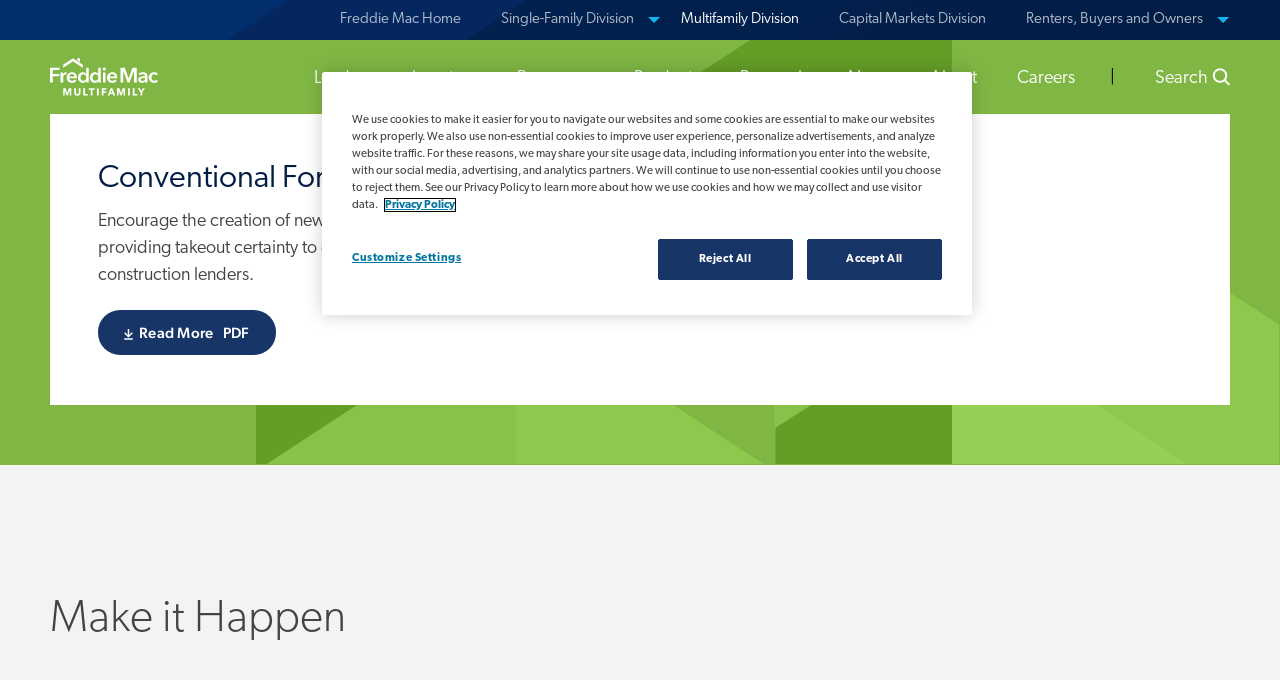

--- FILE ---
content_type: text/html; charset=UTF-8
request_url: https://mf.freddiemac.com/
body_size: 19961
content:
<!DOCTYPE html>
<html lang="en" dir="ltr" prefix="og: https://ogp.me/ns#">
  <head>
    <meta charset="utf-8" />
<meta name="description" content="Multifamily supports affordable rental housing throughout the United States and provides a reliable source of mortgage funding." />
<meta name="keywords" content="multifamily, affordable rental housing, rental housing, mortgage funding, homepage" />
<link rel="canonical" href="https://mf.freddiemac.com/home" />
<meta property="og:type" content="website" />
<meta property="og:url" content="https://mf.freddiemac.com/home" />
<meta property="og:title" content="Multifamily — Freddie Mac" />
<meta property="og:description" content="Multifamily supports affordable rental housing throughout the United States and provides a reliable source of mortgage funding." />
<meta property="og:image" content="https://freddiemac.widen.net/s/j9zfgnb8lc/mf_mf_1035670604_socialshareimage" />
<meta property="og:locale" content="en_US" />
<meta name="twitter:card" content="summary" />
<meta name="twitter:description" content="Multifamily supports affordable rental housing throughout the United States and provides a reliable source of mortgage funding." />
<meta name="twitter:site" content="@FreddieMac" />
<meta name="twitter:title" content="Multifamily — Freddie Mac" />
<meta name="twitter:image" content="https://freddiemac.widen.net/s/j9zfgnb8lc/mf_mf_1035670604_socialshareimage" />
<meta name="theme-color" content="#88BD45" />
<meta name="MobileOptimized" content="width" />
<meta name="HandheldFriendly" content="true" />
<meta name="viewport" content="width=device-width, initial-scale=1.0" />
<script data-cfasync="false" type="text/javascript" id="vwoCode">window._vwo_code || (function () {
      var account_id=1109576,
      version=2.1,
      settings_tolerance=2000,
      hide_element='body',
      hide_element_style='opacity:0 !important;filter:alpha(opacity=0) !important;background:none !important;transition:none !important;',
      /* DO NOT EDIT BELOW THIS LINE */
      f=false,w=window,d=document,v=d.querySelector('#vwoCode'),cK='_vwo_'+account_id+'_settings',cc={};try{var c=JSON.parse(localStorage.getItem('_vwo_'+account_id+'_config'));cc=c&&typeof c==='object'?c:{}}catch(e){}var stT=cc.stT==='session'?w.sessionStorage:w.localStorage;code={nonce:v&&v.nonce,library_tolerance:function(){return typeof library_tolerance!=='undefined'?library_tolerance:undefined},settings_tolerance:function(){return cc.sT||settings_tolerance},hide_element_style:function(){return'{'+(cc.hES||hide_element_style)+'}'},hide_element:function(){if(performance.getEntriesByName('first-contentful-paint')[0]){return''}return typeof cc.hE==='string'?cc.hE:hide_element},getVersion:function(){return version},finish:function(e){if(!f){f=true;var t=d.getElementById('_vis_opt_path_hides');if(t)t.parentNode.removeChild(t);if(e)(new Image).src='https://dev.visualwebsiteoptimizer.com/ee.gif?a='+account_id+e}},finished:function(){return f},addScript:function(e){var t=d.createElement('script');t.type='text/javascript';if(e.src){t.src=e.src}else{t.text=e.text}v&&t.setAttribute('nonce',v.nonce);d.getElementsByTagName('head')[0].appendChild(t)},load:function(e,t){var n=this.getSettings(),i=d.createElement('script'),r=this;t=t||{};if(n){i.textContent=n;d.getElementsByTagName('head')[0].appendChild(i);if(!w.VWO||VWO.caE){stT.removeItem(cK);r.load(e)}}else{var o=new XMLHttpRequest;o.open('GET',e,true);o.withCredentials=!t.dSC;o.responseType=t.responseType||'text';o.onload=function(){if(t.onloadCb){return t.onloadCb(o,e)}if(o.status===200||o.status===304){_vwo_code.addScript({text:o.responseText})}else{_vwo_code.finish('&e=loading_failure:'+e)}};o.onerror=function(){if(t.onerrorCb){return t.onerrorCb(e)}_vwo_code.finish('&e=loading_failure:'+e)};o.send()}},getSettings:function(){try{var e=stT.getItem(cK);if(!e){return}e=JSON.parse(e);if(Date.now()>e.e){stT.removeItem(cK);return}return e.s}catch(e){return}},init:function(){if(d.URL.indexOf('__vwo_disable__')>-1)return;var e=this.settings_tolerance();w._vwo_settings_timer=setTimeout(function(){_vwo_code.finish();stT.removeItem(cK)},e);var t;if(this.hide_element()!=='body'){t=d.createElement('style');var n=this.hide_element(),i=n?n+this.hide_element_style():'',r=d.getElementsByTagName('head')[0];t.setAttribute('id','_vis_opt_path_hides');v&&t.setAttribute('nonce',v.nonce);t.setAttribute('type','text/css');if(t.styleSheet)t.styleSheet.cssText=i;else t.appendChild(d.createTextNode(i));r.appendChild(t)}else{t=d.getElementsByTagName('head')[0];var i=d.createElement('div');i.style.cssText='z-index: 2147483647 !important;position: fixed !important;left: 0 !important;top: 0 !important;width: 100% !important;height: 100% !important;background: white !important;display: block !important;';i.setAttribute('id','_vis_opt_path_hides');i.classList.add('_vis_hide_layer');t.parentNode.insertBefore(i,t.nextSibling)}var o=window._vis_opt_url||d.URL,s='https://dev.visualwebsiteoptimizer.com/j.php?a='+account_id+'&u='+encodeURIComponent(o)+'&vn='+version;if(w.location.search.indexOf('_vwo_xhr')!==-1){this.addScript({src:s})}else{this.load(s+'&x=true')}}};w._vwo_code=code;code.init();})();</script>
<link rel="icon" href="/sites/g/files/ynjofi151/themes/site/mf_theme/favicon.ico" type="image/png" />

    <title>Multifamily — Freddie Mac</title>
    <link rel="stylesheet" media="all" href="/sites/g/files/ynjofi151/files/css/css_T6VOZMslhy7gXMbRCVc4FII3savodCYwdLtnwlycA3E.css?delta=0&amp;language=en&amp;theme=mf_theme&amp;include=eJxljFEKAyEMBS8keqQl1rdqm6xiYltvXyiUZenPwBsec2sDIY3ZiT3d6e122axAEDK3SHxuWx2Pak7266HToDyoF_11TuPn0WfkqgXJ6VKDhEgKZ3ETZBIc81-oLYa6Z8VLw5deWpqMD7gOQzY" />
<link rel="stylesheet" media="all" href="/sites/g/files/ynjofi151/files/css/css_pGszWMMfL7wZl9Pb5FAA3UtmZehu6zwfjkc_xqtrLVI.css?delta=1&amp;language=en&amp;theme=mf_theme&amp;include=eJxljFEKAyEMBS8keqQl1rdqm6xiYltvXyiUZenPwBsec2sDIY3ZiT3d6e122axAEDK3SHxuWx2Pak7266HToDyoF_11TuPn0WfkqgXJ6VKDhEgKZ3ETZBIc81-oLYa6Z8VLw5deWpqMD7gOQzY" />
<link rel="stylesheet" media="all" href="https://use.typekit.net/izj2zwr.css" />

    <script type="application/json" data-drupal-selector="drupal-settings-json">{"path":{"baseUrl":"\/","pathPrefix":"","currentPath":"node\/6","currentPathIsAdmin":false,"isFront":true,"currentLanguage":"en"},"pluralDelimiter":"\u0003","suppressDeprecationErrors":true,"gtag":{"tagId":"","consentMode":false,"otherIds":[],"events":[],"additionalConfigInfo":[]},"ajaxPageState":{"libraries":"eJxlzFEOAiEMRdENNbAkUkLpjLYDoUVl9xqjMerPTd75eFWTb6QUCzomwUUD6tt8dTrvDtwaCyVHjvzI7w54wts3Kmh9nbC0jAIdB_LAvlksY3aU8JEwjz6z7LZRAVvmpDGjEXhOSoxKx_wH8yVkcNnpavHZoK1MoTsX3VI2","theme":"mf_theme","theme_token":null},"ajaxTrustedUrl":[],"gtm":{"tagId":null,"settings":{"data_layer":"dataLayer","include_classes":false,"allowlist_classes":"google\nnonGooglePixels\nnonGoogleScripts\nnonGoogleIframes","blocklist_classes":"customScripts\ncustomPixels","include_environment":false,"environment_id":"","environment_token":""},"tagIds":["GTM-KZFS9PD"]},"clientside_validation_jquery":{"validate_all_ajax_forms":2,"force_validate_on_blur":true,"force_html5_validation":false,"messages":{"required":"This field is required.","remote":"Please fix this field.","email":"Please enter a valid email address.","url":"Please enter a valid URL.","date":"Please enter a valid date.","dateISO":"Please enter a valid date (ISO).","number":"Please enter a valid number.","digits":"Please enter only digits.","equalTo":"Please enter the same value again.","maxlength":"Please enter no more than {0} characters.","minlength":"Please enter at least {0} characters.","rangelength":"Please enter a value between {0} and {1} characters long.","range":"Please enter a value between {0} and {1}.","max":"Please enter a value less than or equal to {0}.","min":"Please enter a value greater than or equal to {0}.","step":"Please enter a multiple of {0}."}},"vwo":{"id":1109576,"timeout_setting":2000,"usejquery":"false","testnull":null},"csp":{"nonce":"_acLdB34e-euhAsdoifB6A"},"TBMegaMenu":{"TBElementsCounter":{"column":null},"theme":"mf_theme","bd3c841e-c16d-4513-9479-f83dd6042022":{"arrows":"1"}},"user":{"uid":0,"permissionsHash":"813bd5e04151158d4ce65777229c9e84b40a868af8f583e5f736d1d1eea2ccca"}}</script>
<script src="/sites/g/files/ynjofi151/files/js/js_XlO66vys7rDIw3DkPE7QGli1wtNCLVR7qa--ZdLXQbM.js?scope=header&amp;delta=0&amp;language=en&amp;theme=mf_theme&amp;include=eJxdyEEKgDAMRNELFXOkMMUxIh0LNYLeXre6-fD-Is-Vos1IeMPNUaL3aPREWLz5e8KG6ztVsroYEPfTKg4-5Aohvg"></script>
<script src="/modules/contrib/google_tag/js/gtag.js?t98eir"></script>
<script src="/modules/contrib/google_tag/js/gtm.js?t98eir"></script>

  </head>
  <body class="white">
        <a href="#main-content" class="visually-hidden focusable">
      Skip to main content
    </a>
    <noscript><iframe src="https://www.googletagmanager.com/ns.html?id=GTM-KZFS9PD"
                  height="0" width="0" style="display:none;visibility:hidden"></iframe></noscript>

      <div class="dialog-off-canvas-main-canvas" data-off-canvas-main-canvas>
    <div id="body-wrapper" data-toggler=".is-mobile-expanded"
  class="off-canvas-content" data-off-canvas-content>
  <div class="show-for-print">
    MF.FreddieMac.com
  </div>
  <header id="header-nav" class="header-nav hide-for-print">
  <div id="header-nav-content" class="header-nav-content">
    <div class="ribbon-wrapper grid-container fluid-at-xlarge" id="ribbon">
  <div lang="en" id="ribbon-nav" class="grid-x ribbon-nav"
    data-toggler=".is-mobile-expanded">
    <div class="cell">
      <a id="mobile-ribbon-trigger" class="hide-for-xlarge menu-container" role="button" data-toggle="menu-container ribbon-nav" tabindex="0">Freddie Mac Home
        <div class="ribbon-icon">
          <span class="icon-chevron-down accent-blue"></span>
        </div>
      </a>
      <span class="show-for-sr">View our other sites</span>
      <nav id="menu-container" aria-label="Our Other Sites" class="hide"  data-toggler=".show-for-xlarge">
                        
  <ul id="ribbon-accordion" class="menu vertical xlarge-horizontal" data-responsive-menu="accordion xlarge-dropdown" data-multi-open="false" data-slide-speed="200" data-disable-hover="true" data-click-open="true">
                  <li role="none">
                      <a role="menuitem" href="https://www.freddiemac.com" >Freddie Mac Home</a>
                  </li>
                        <li role="none">
                      <a href="javascript:void(0);" ><span class="show-for-sr">View sites for </span>
              Single-Family Division
              <span class="icon-chevron-down accent-blue hide-for-xlarge"></span>
            </a>
            <ul class="vertical menu ribbon-links submenu">
                                                <li>
                    <a href="https://sf.freddiemac.com">
                      <p>Single-Family Division</p>
                      <span>For lenders, servicers and industry partners.</span>
                    </a>
                  </li>
                                                                <li>
                    <a href="https://guide.freddiemac.com">
                      <p>Seller/Servicer Guide</p>
                      <span>Freddie Mac's selling and servicing requirements.</span>
                    </a>
                  </li>
                                          </ul>
                    </li>
                        <li role="none">
                      <a role="menuitem" href="/"  class="active">Multifamily Division</a>
                  </li>
                        <li role="none">
                      <a role="menuitem" href="https://capitalmarkets.freddiemac.com" >Capital Markets Division</a>
                  </li>
                        <li role="none">
                      <a href="javascript:void(0);" ><span class="show-for-sr">View sites for </span>
              Renters, Buyers and Owners
              <span class="icon-chevron-down accent-blue hide-for-xlarge"></span>
            </a>
            <ul class="vertical menu ribbon-links submenu">
                                                <li>
                    <a href="https://myhome.freddiemac.com">
                      <p>MyHome by Freddiemac&#8239;<sup>®</sup></p>
                      <span>Resources to help you rent, buy and own your home.</span>
                    </a>
                  </li>
                                                                <li>
                    <a href="https://myhome.freddiemac.com/resources/loanlookup">
                      <p>Do we own your mortgage?</p>
                      <span>Find out if Freddie Mac owns your loan using our secured lookup tool.</span>
                    </a>
                  </li>
                                                                <li>
                    <a href="https://myhome.freddiemac.com/renting/lookup">
                      <p>Did we finance your apartment?</p>
                      <span>Use our lookup tool to see if Freddie Mac financed your apartment building.</span>
                    </a>
                  </li>
                                                                <li>
                    <a href="https://creditsmart.freddiemac.com">
                      <p>CreditSmart&#8239;<sup>®</sup></p>
                      <span>Financial and homeownership education resources all about you.</span>
                    </a>
                  </li>
                                          </ul>
                    </li>
            </ul>


              </nav>
    </div>
  </div>
</div>
<div class="main-nav-wrapper grid-container fluid show-for-xlarge">
  <div class="grid-x">
    <div class="cell">

      <div class="top-bar main-nav">
        <div class="top-bar-left shrink">
          <div class="header-logo logo-color logo-white">
            <a href="/">
                              <svg xmlns="http://www.w3.org/2000/svg" viewbox="0 0 268.05 92.84" height="164" width="38"  aria-hidden="true" class="transition-active">
	<path class="a" d="M0,23.44H23.75v5.72H6.55V39.24H22.76v5.51H6.55V60.24H0Z"></path>
	<path class="a" d="M26.35,35.29h6v4.16h.1a9.07,9.07,0,0,1,2.91-3.53,7.27,7.27,0,0,1,4.37-1.35c.24,0,.5,0,.78,0a3.07,3.07,0,0,1,.73.13v5.72a7.35,7.35,0,0,0-1.07-.21,8.59,8.59,0,0,0-.86,0,6.62,6.62,0,0,0-3.43.78,6.2,6.2,0,0,0-2,1.87,6.56,6.56,0,0,0-1,2.23,8.34,8.34,0,0,0-.26,1.82V60.24H26.35Z"></path>
	<path class="a" d="M66.73,48.08v.83a5.78,5.78,0,0,1,0,.83h-19A6.13,6.13,0,0,0,50,54.13a8.05,8.05,0,0,0,2.23,1.28,7.38,7.38,0,0,0,2.6.46,8.33,8.33,0,0,0,4-.85,7.45,7.45,0,0,0,2.65-2.37L65.59,56q-3.69,5-10.71,5a15.36,15.36,0,0,1-5.35-.91,12.74,12.74,0,0,1-4.24-2.58,11.47,11.47,0,0,1-2.8-4.07,14,14,0,0,1-1-5.49,14.19,14.19,0,0,1,1-5.48,12.2,12.2,0,0,1,7-6.91,14,14,0,0,1,5.23-1,13.16,13.16,0,0,1,4.8.85A10.27,10.27,0,0,1,63.3,38a11.67,11.67,0,0,1,2.52,4.21A17.29,17.29,0,0,1,66.73,48.08ZM60.5,45.27A7.93,7.93,0,0,0,60.16,43a5.34,5.34,0,0,0-1.07-1.92,5.23,5.23,0,0,0-1.84-1.32,6.46,6.46,0,0,0-2.63-.5,7,7,0,0,0-4.75,1.69,6.17,6.17,0,0,0-2.16,4.34Z"></path>
	<path class="a" d="M96.3,60.24H90.38V56.5h-.1a8.55,8.55,0,0,1-3.62,3.32,10.92,10.92,0,0,1-5,1.15,11.87,11.87,0,0,1-5.12-1.07A11.57,11.57,0,0,1,72.74,57a12.57,12.57,0,0,1-2.45-4.21,15.37,15.37,0,0,1-.86-5.17,14.69,14.69,0,0,1,.89-5.14,12.6,12.6,0,0,1,2.49-4.16,11.64,11.64,0,0,1,8.73-3.79A10.61,10.61,0,0,1,87,35.92a9.2,9.2,0,0,1,1.75,1.24,10.5,10.5,0,0,1,1.19,1.3h.16V23.56H96.3ZM75.78,47.66a9.79,9.79,0,0,0,.44,2.91,7.88,7.88,0,0,0,1.32,2.6A6.94,6.94,0,0,0,79.78,55a7.14,7.14,0,0,0,6.23,0,7.36,7.36,0,0,0,2.32-1.85,8.06,8.06,0,0,0,1.45-2.57,8.73,8.73,0,0,0,.5-2.88,9,9,0,0,0-.5-2.91,8,8,0,0,0-1.45-2.6A7.71,7.71,0,0,0,86,40.39,6.29,6.29,0,0,0,83,39.66a6.74,6.74,0,0,0-3.17.7,6.64,6.64,0,0,0-2.24,1.85,7.93,7.93,0,0,0-1.32,2.57A9.5,9.5,0,0,0,75.78,47.66Z"></path>
	<path class="a" d="M126.14,60.24h-5.93V56.5h-.1a8.52,8.52,0,0,1-3.61,3.32,11,11,0,0,1-5,1.15,11.9,11.9,0,0,1-5.12-1.07A11.57,11.57,0,0,1,102.57,57a12.74,12.74,0,0,1-2.45-4.21,15.36,15.36,0,0,1-.85-5.17,14.68,14.68,0,0,1,.88-5.14,12.6,12.6,0,0,1,2.49-4.16,11.64,11.64,0,0,1,8.74-3.79,11.44,11.44,0,0,1,3.06.38,11.82,11.82,0,0,1,2.37,1,9.44,9.44,0,0,1,1.74,1.24,10.5,10.5,0,0,1,1.19,1.3h.16V23.56h6.24ZM105.61,47.66a9.79,9.79,0,0,0,.44,2.91,7.88,7.88,0,0,0,1.32,2.6A6.94,6.94,0,0,0,109.61,55a7.17,7.17,0,0,0,6.24,0,7.43,7.43,0,0,0,2.31-1.85,8.06,8.06,0,0,0,1.45-2.57,8.73,8.73,0,0,0,.5-2.88,9,9,0,0,0-.5-2.91,8,8,0,0,0-1.45-2.6,7.79,7.79,0,0,0-2.31-1.87,6.36,6.36,0,0,0-3.07-.73,6.77,6.77,0,0,0-3.17.7,6.64,6.64,0,0,0-2.24,1.85,7.93,7.93,0,0,0-1.32,2.57A9.5,9.5,0,0,0,105.61,47.66Z"></path>
	<path class="a" d="M130.64,26.82a3.57,3.57,0,0,1,1.12-2.62,3.81,3.81,0,0,1,2.83-1.12,4.12,4.12,0,0,1,2.88,1.06,3.65,3.65,0,0,1,0,5.36,4.12,4.12,0,0,1-2.88,1.06,3.84,3.84,0,0,1-2.83-1.11A3.59,3.59,0,0,1,130.64,26.82Zm.88,8.47h6.24v25h-6.24Z"></path>
	<path class="a" d="M166.84,48.08v.83a5.78,5.78,0,0,1-.05.83h-19a6.13,6.13,0,0,0,2.29,4.39,8.05,8.05,0,0,0,2.23,1.28,7.38,7.38,0,0,0,2.6.46,8.33,8.33,0,0,0,3.95-.85,7.37,7.37,0,0,0,2.65-2.37L165.7,56Q162,61,155,61a15.36,15.36,0,0,1-5.35-.91,12.74,12.74,0,0,1-4.24-2.58,11.47,11.47,0,0,1-2.8-4.07,14,14,0,0,1-1-5.49,14.19,14.19,0,0,1,1-5.48,12.2,12.2,0,0,1,7-6.91,14,14,0,0,1,5.23-1,13.16,13.16,0,0,1,4.8.85A10.27,10.27,0,0,1,163.41,38a11.67,11.67,0,0,1,2.52,4.21A17.29,17.29,0,0,1,166.84,48.08Zm-6.23-2.81a7.93,7.93,0,0,0-.34-2.29,5.34,5.34,0,0,0-1.07-1.92,5.23,5.23,0,0,0-1.84-1.32,6.46,6.46,0,0,0-2.63-.5A7,7,0,0,0,150,40.93a6.17,6.17,0,0,0-2.16,4.34Z"></path>
	<path class="b" d="M175.27,23.44h10.24l9.56,26.15h.16l9.46-26.15H215v36.8h-6.5V30.67h-.1L197.2,60.24h-4.57l-11-29.57h-.1V60.24h-6.24Z"></path>
	<path class="b" d="M236,57.07h-.15a7,7,0,0,1-3,2.73,10.2,10.2,0,0,1-4.73,1.06,13.55,13.55,0,0,1-3.14-.39,9.34,9.34,0,0,1-3-1.3,7.46,7.46,0,0,1-2.28-2.39,6.83,6.83,0,0,1-.91-3.66,6.24,6.24,0,0,1,1.58-4.47,10.3,10.3,0,0,1,4.08-2.55,23,23,0,0,1,5.54-1.17c2-.19,4-.28,5.95-.28V44a3.83,3.83,0,0,0-1.69-3.45,7.11,7.11,0,0,0-4-1.12,9.09,9.09,0,0,0-3.79.83,10.24,10.24,0,0,0-3,2l-3.22-3.8a14.22,14.22,0,0,1,4.91-3,17,17,0,0,1,5.64-1,14,14,0,0,1,5.49.93,9,9,0,0,1,3.4,2.44,8.79,8.79,0,0,1,1.74,3.38,14.61,14.61,0,0,1,.49,3.74V60.24H236Zm-.1-8.21h-1.4c-1,0-2.07,0-3.17.13a13.61,13.61,0,0,0-3.07.57,6.37,6.37,0,0,0-2.34,1.25,2.76,2.76,0,0,0-.94,2.21,2.66,2.66,0,0,0,.4,1.48,2.82,2.82,0,0,0,1,1,4.67,4.67,0,0,0,1.4.52,8.24,8.24,0,0,0,1.56.15,5.87,5.87,0,0,0,6.55-6.39Z"></path>
	<path class="b" d="M263.79,42.21a5.5,5.5,0,0,0-2.18-1.75,6.88,6.88,0,0,0-3-.7,6.34,6.34,0,0,0-3,.7,6.57,6.57,0,0,0-2.16,1.85,8,8,0,0,0-1.27,2.57,10.21,10.21,0,0,0-.42,2.89,9.82,9.82,0,0,0,.44,2.88,8.16,8.16,0,0,0,1.33,2.57,6.73,6.73,0,0,0,2.21,1.85,6.46,6.46,0,0,0,3.09.7,7.93,7.93,0,0,0,2.91-.57,5.54,5.54,0,0,0,2.34-1.67l3.9,3.95a10.4,10.4,0,0,1-4,2.58,14.83,14.83,0,0,1-5.22.91,15.31,15.31,0,0,1-5.22-.89,12.2,12.2,0,0,1-7.23-6.75,13.82,13.82,0,0,1-1.06-5.56,13.53,13.53,0,0,1,1.06-5.46,12.37,12.37,0,0,1,2.89-4.16,12.84,12.84,0,0,1,4.23-2.65,14.29,14.29,0,0,1,5.17-.93,14.12,14.12,0,0,1,5.33,1,10.1,10.1,0,0,1,4.08,2.86Z"></path>
	<polygon class="b" points="81.19 23.56 81.19 15.78 56.93 0 32.68 15.78 32.68 23.56 56.93 7.71 81.19 23.56"></polygon>
	<polygon class="b" points="74.53 9.45 74.53 0 67.88 0 67.88 5.12 74.53 9.45"></polygon>
	<path class="c" d="M48.81,92.36l.1-12.59h-.07L44.21,92.36h-3L36.7,79.77h-.07l.1,12.59h-4V74.57H38.8l4,11.41h.1l3.88-11.41H53V92.36Z"></path>
	<path class="c" d="M75,88.58a6.35,6.35,0,0,1-1.54,2.26A7.06,7.06,0,0,1,71,92.31a9.66,9.66,0,0,1-6.31,0,6.79,6.79,0,0,1-2.39-1.47,6.41,6.41,0,0,1-1.51-2.26,7.88,7.88,0,0,1-.53-2.93V74.57h4.27V85.3a5.11,5.11,0,0,0,.19,1.38,3.56,3.56,0,0,0,.58,1.17,2.82,2.82,0,0,0,1,.82,4.13,4.13,0,0,0,3.09,0,2.86,2.86,0,0,0,1-.82,3.21,3.21,0,0,0,.58-1.17,5.11,5.11,0,0,0,.18-1.38V74.57h4.29V85.65A7.68,7.68,0,0,1,75,88.58Z"></path>
	<path class="c" d="M82.78,92.36V74.57H87.1V88.62H94v3.74Z"></path>
	<path class="c" d="M105.41,78.24V92.36h-4.3V78.24h-5V74.57h14.35v3.67Z"></path>
	<path class="c" d="M116.54,92.36V74.57h4.32V92.36Z"></path>
	<path class="c" d="M132.56,78.24v3.67h6.88v3.54h-6.88v6.91h-4.25V74.57H140v3.67Z"></path>
	<path class="c" d="M157.27,92.36l-1.38-3.49H149l-1.31,3.49H143l7.46-17.79h4.17l7.39,17.79Zm-4.77-13-2.26,6.11h4.47Z"></path>
	<path class="c" d="M182.19,92.36l.1-12.59h-.08l-4.62,12.59h-3l-4.49-12.59H170l.1,12.59h-4V74.57h6.11L176.22,86h.1l3.87-11.41h6.22V92.36Z"></path>
	<path class="c" d="M193.83,92.36V74.57h4.32V92.36Z"></path>
	<path class="c" d="M205.61,92.36V74.57h4.32V88.62h6.88v3.74Z"></path>
	<path class="c" d="M228.69,84.82v7.54H224.4V84.82l-6.69-10.25h5.2l3.8,6.58,3.79-6.58h5Z"></path>
</svg>
<span class="show-for-sr">Freddie Mac Multifamily Home</span>

                          </a>
          </div>
        </div>
        <div class="top-bar-right">
          <ul  class="tbm-nav level-0 items-9 tb-megamenu-nav nav menu" data-enable-hover="true">
        
              
  <li >
              <a href="/lenders"  class="tbm-link level-9 tbm-toggle main-nav-item dropdown-toggle" data-toggle="lenders-sub-nav" id="section-lenders">
            Lenders

    
    </a>
  </li>


        
              
  <li >
              <a href="/investors"  class="tbm-link level-1 tbm-toggle main-nav-item dropdown-toggle" data-toggle="investors-sub-nav" id="section-investors">
            Investors

    
    </a>
  </li>


        
              
  <li >
              <a href="/borrowers"  class="tbm-link level-2 tbm-toggle main-nav-item dropdown-toggle" data-toggle="borrowers-sub-nav" id="section-borrowers">
            Borrowers

    
    </a>
  </li>


        
              
  <li >
              <a href="/product"  class="tbm-link level-3 tbm-toggle main-nav-item dropdown-toggle" data-toggle="products-sub-nav" id="section-products">
            Products

    
    </a>
  </li>


        
              
  <li >
              <a href="/research"  class="tbm-link level-4 tbm-toggle main-nav-item dropdown-toggle" data-toggle="research-sub-nav" id="section-research">
            Research

    
    </a>
  </li>


        
              
  <li >
              <a href="/news"  class="tbm-link level-5 tbm-toggle main-nav-item dropdown-toggle" data-toggle="news-sub-nav" id="section-news">
            News

    
    </a>
  </li>


        
              
  <li >
              <a href="/about-us"  class="tbm-link level-6 tbm-toggle main-nav-item dropdown-toggle" data-toggle="about-sub-nav" id="section-about">
            About

    
    </a>
  </li>


        
              
  <li >
              <a href="https://careers.freddiemac.com/us/en"  class="tbm-link level-7 tbm-toggle main-nav-item dropdown-toggle" data-toggle="careers-sub-nav" id="section-careers">
            Careers

    
    </a>
  </li>


        
              
  <li >
              <a href="/search-results"  class="tbm-link level-8 search dropdown-toggle main-nav-item" data-toggle="search-sub-nav" id="section-search">
            Search

    <svg class="search-icon-desktop" stroke="currentColor" viewBox="0 0 19 19" style="width:1rem;height:1rem;" xmlns="http://www.w3.org/2000/svg"><g transform="matrix(-1 0 0 1 18.63 0)" stroke-width="2" fill="none" fill-rule="evenodd"><circle cx="10.13" cy="8.234" r="6.5"></circle><path d="M5.63 12.734l-5 5"></path></g></svg>
    </a>
  </li>


  </ul>



        </div>
      </div>

    </div>
  </div>
</div>



<div class="mobile-main-nav-wrapper hide-for-xlarge">
  <div class="grid-x">
    <div class="cell large-4 xlarge-2 auto">
      <div class="menu mobile-header-logo">
        <a href="/">
          <img class="mobile-header-logo-img"
            src="/sites/g/files/ynjofi151/themes/site/mf_theme/images/FreddieMacLogo-no-tagline.svg"
            alt="Freddie Mac Home" width="121" height="42" />
        </a>
      </div>
    </div>
    <div class="cell auto">
      <div class="top-bar">
        <div class="top-bar-left">
        </div>
        <div class="top-bar-right">
          <ul class="menu align-right">
            <li>
              <div class="mobile-icon-wrapper">
                <button id="mobile-search-btn" type="button"
                  class="mobile-search-btn" data-toggle="mobile-search-sub-nav"
                  aria-label="search">
                  <svg viewbox="0 0 18 18" aria-hidden="true"
                    class="mobile-search-icon" stroke="currentColor" width="18"
                    height="18" xmlns="http://www.w3.org/2000/svg">
                    <g stroke-width="2" fill="none">
                      <circle cx="10.5" cy="7.5" r="6.5" />
                      <path d="M6,12l-5,5" />
                    </g>
                  </svg>
                </button>
                <button id="toggle-menu" type="button" class="toggle-menu"
                  data-toggle="mobile-main-nav" aria-controls="mobile-main-nav">
                  <span class="show-for-sr">Toggle </span>
                  <div class="hamburger-icon">
                    <span></span>
                    <span></span>
                    <span></span>
                  </div>
                </button>
              </div>
            </li>
          </ul>
        </div>
      </div>
    </div>
  </div>
</div>
<div class="mobile-main-nav off-canvas position-right hide-for-xlarge"
  id="mobile-main-nav" data-off-canvas="" data-transition="overlay">
  <ul id="mobile-drilldown" class="menu drilldown vertical" data-drilldown="" data-scroll-top="true">
                <li class="header ">
      <a href="/lenders" >Lenders</a>
                  
      <ul class="menu vertical nested">
                                                                    <li>
              <a href="/lenders" >Overview</a>

                            </li>
                                                  <li>
              <a href="/lenders/uw" >Originate & Underwrite</a>

                            </li>
                                                  <li>
              <a href="/lenders/asset" >Asset Management</a>

                            </li>
                                                  <li>
              <a href="/lenders/reporting" >Investor Reporting</a>

                            </li>
                                                                              <li>
              <a href="/lenders/guide" >Guide and Forms</a>

                                                    
      <ul class="menu vertical nested">
                                        <li>
              <a href="/lenders/guide/bulletins" >Guide Bulletins</a>

                            </li>
                                                  <li>
              <a href="/lenders/guide/faqs" >Guide FAQs</a>

                            </li>
                        </ul>
                            </li>
                                                  <li>
              <a href="/lenders/fraud-prevention" >Fraud Prevention</a>

                            </li>
                                                  <li>
              <a href="/lenders/legal" >Legal Documents</a>

                            </li>
                                                  <li>
              <a href="/learning-center" >Learning Center</a>

                            </li>
                                                  <li>
              <a href="/lenders/help" >Help</a>

                            </li>
                        </ul>
      
          </li>
                <li class="header ">
      <a href="/investors" >Investors</a>
                  
      <ul class="menu vertical nested">
                                                                    <li>
              <a href="/investors" >Overview</a>

                            </li>
                                                  <li>
              <a href="/investors/securities-crt-products" >Securities and CRT Products</a>

                            </li>
                                                                              <li>
              <a href="/investors/issuance-calendars" >Issuance Calendars</a>

                            </li>
                                                  <li>
              <a href="/investors/multifamily-securities-pricing" >Securities Pricing</a>

                            </li>
                                                  <li>
              <a href="/investors/performance-lookup" >Securities Performance & Lookup</a>

                            </li>
                                                  <li>
              <a href="/investors/legal" >Legal Documentation</a>

                            </li>
                        </ul>
      
          </li>
                <li class="header ">
      <a href="/borrowers" >Borrowers</a>
                  
      <ul class="menu vertical nested">
                                                                    <li>
              <a href="/borrowers" >Overview</a>

                            </li>
                                                  <li>
              <a href="/borrowers/lenders-conventional" >Conventional Lenders</a>

                            </li>
                                                  <li>
              <a href="/borrowers/lenders-sbl" >Small Balance Loan Lenders</a>

                            </li>
                                                  <li>
              <a href="/borrowers/lenders-tah" >Targeted Affordable Housing Lenders</a>

                            </li>
                                                  <li>
              <a href="/borrowers/lenders-seniors" >Seniors Housing Lenders</a>

                            </li>
                        </ul>
      
          </li>
                <li class="header ">
      <a href="/product" >Products</a>
                  
      <ul class="menu vertical nested">
                                                                    <li>
              <a href="/product" >Overview</a>

                            </li>
                                                  <li>
              <a href="/product/conventional" >Conventional</a>

                            </li>
                                                  <li>
              <a href="/product/sbl" >Small Balance Loan</a>

                            </li>
                                                  <li>
              <a href="/product/tah" >Targeted Affordable Housing</a>

                            </li>
                                                  <li>
              <a href="/product/structured-facility" >Structured & Facility</a>

                            </li>
                                                                              <li>
              <a href="/product/lock-options" >Lock Options</a>

                            </li>
                        </ul>
      
          </li>
                <li class="header ">
      <a href="/research" >Research</a>
                  
      <ul class="menu vertical nested">
                                                                    <li>
              <a href="/research" >Overview</a>

                            </li>
                                                  <li>
              <a href="/aimi" >AIMI</a>

                                                    
      <ul class="menu vertical nested">
                                        <li>
              <a href="/aimi/about" >About AIMI</a>

                            </li>
                                                  <li>
              <a href="/aimi/faq" >AIMI FAQs</a>

                            </li>
                        </ul>
                            </li>
                                                  <li>
              <a href="/research/duty-to-serve" >Duty to Serve</a>

                            </li>
                        </ul>
      
          </li>
                <li class="header ">
      <a href="/news" >News</a>
                  
      <ul class="menu vertical nested">
                                                                    <li>
              <a href="/news" >Overview</a>

                            </li>
                                                  <li>
              <a href="/news/customer-news" >Customer News</a>

                            </li>
                                                  <li>
              <a href="/news/releases" >News Releases</a>

                            </li>
                                                  <li>
              <a href="/events" >Events and Education</a>

                            </li>
                                                  <li>
              <a href="/viewpoints" >Viewpoints</a>

                            </li>
                        </ul>
      
          </li>
                <li class="header ">
      <a href="/about-us" >About</a>
                  
      <ul class="menu vertical nested">
                                                                    <li>
              <a href="/about-us" >Overview</a>

                            </li>
                                                  <li>
              <a href="/about/who-we-are" >Who We Are</a>

                                                    
      <ul class="menu vertical nested">
                                        <li>
              <a href="/about/our-leaders" >Our Leaders</a>

                            </li>
                                                  <li>
              <a href="/about/all-stars" >All Stars</a>

                            </li>
                        </ul>
                            </li>
                                                  <li>
              <a href="/about/what-we-do" >What We Do</a>

                            </li>
                                                                              <li>
              <a href="/about/our-results" >Our Results</a>

                            </li>
                                                  <li>
              <a href="/about/our-mission" >Our Mission</a>

                            </li>
                        </ul>
      
          </li>
                <li class="header ">
      <a href="https://careers.freddiemac.com/us/en" >Careers</a>
                  
      <ul class="menu vertical nested">
                                        <li>
              <a href="https://careers.freddiemac.com/us/en" >Overview</a>

                            </li>
                                                  <li>
              <a href="https://careers.freddiemac.com/us/en/c/multifamily-jobs" >Search for Career Opportunities</a>

                            </li>
                                                  <li>
              <a href="https://careers.freddiemac.com/us/en/our-people" >Our People</a>

                            </li>
                                                  <li>
              <a href="https://careers.freddiemac.com/us/en/benefits" >Our Benefits</a>

                            </li>
                                                  <li>
              <a href="https://careers.freddiemac.com/us/en/students" >Student Opportunities</a>

                            </li>
                                                  <li>
              <a href="https://careers.freddiemac.com/us/en/blog" >Careers Blog</a>

                            </li>
                                                  <li>
              <a href="https://careers.freddiemac.com/us/en/events" >Events</a>

                            </li>
                        </ul>
      
          </li>
                <li class="header ">
      <a href="/search-results" >Search</a>
          </li>
    
    <!-- link to let keyboard users escape mobile nav -->
    <li class="header nested-close-button">
      <a href="javascript:void(0);" role="button" data-close=""
        class="visible-for-keyboard" tabindex="0">Close Navigation</a>
    </li>
  </ul>
</div>
<div id="mobile-search-sub-nav" class="grid-container mobile-search-sub-nav fluid hide-for-xlarge" data-toggler=".expanded">
  <div class="grid-x grid-margin-x mobile-search-padding">
    <div class="cell">
        <div class="grid-x grid-margin-x no-padding-left">
          <div class="cell auto">
            <form class="search-form background-concrete" action="/search-results" data-abide="" novalidate="">
              <div class="grid-x align-middle">
                <div class="cell auto">
                  <label for="mobile-search-input" class="show-for-sr">Enter your search</label>
                  <input id="mobile-search-input" class="search-input" name="query" type="search" placeholder="Enter your search" />
                </div>
                <div class="cell shrink">
                  <button class="button small no-margin" type="submit">Search</button>
                </div>
              </div>
            </form>
          </div>
        </div>
    </div>
  </div>
</div>

<div class="tb-megamenu-dropdown-wrapper dropdown-wrapper show-for-xlarge" style="display:none;">
      
  <div  class="tbm-submenu tbm-item-child grid-container fluid sub-nav dropdown-pane show-for-xlarge tb-megamenu-submenu dropdown-menu mega-dropdown-menu nav-child" data-hover="true" data-hover-pane="true" data-dropdown=" " aria-labelledby="section-lenders" id="lenders-sub-nav" >
    <div class="grid-x">
      <div class="cell">
        <div class="menu-close">
          <button type="button" class="close-button" data-close="" aria-label="Close navigation">
            <svg aria-hidden="true" viewbox="0 0 21 21" style="width:1.3125rem;height:1.3125rem;" xmlns="http://www.w3.org/2000/svg"><g fill="#25457C" fill-rule="evenodd"><path d="M2.504.6l17.99 17.82-1.998 1.98L.506 2.58z"/><path d="M18.496.6L.506 18.42l1.998 1.98 17.99-17.82z"/></g></svg>
          </button>
        </div>
        <div class="grid-container dropdown-content">
          <div class="grid-x grid-margin-x" data-equalize="" data-equalize-on="xlarge">
                                <div  class="tbm-column span3 cell large-3 tb-megamenu-column mega-col-nav">
  <div class="tbm-column-inner tb-megamenu-column-inner mega-inner clearfix">
               <ul  class="tbm-subnav level-1 items-5 menu vertical tb-megamenu-subnav mega-nav">
          
                                  
  <li class="weight-medium">
                        <span class="tbm-link level-2 no-link main-nav-item match-menu-anchor inline-block tbm-no-submenu" tabindex="0">
            Lenders

    
    </span>
  </li>


          
              
  <li >
                        <a href="/lenders#toolbar-bar"  class="tbm-link level-2 main-nav-item">
            Overview

    
    </a>
  </li>


          
              
  <li >
                        <a href="/lenders/uw"  class="tbm-link level-2 main-nav-item">
            Originate & Underwrite

    
    </a>
  </li>


          
              
  <li >
                        <a href="/lenders/asset"  class="tbm-link level-2 main-nav-item">
            Asset Management

    
    </a>
  </li>


          
              
  <li >
                        <a href="/lenders/reporting"  class="tbm-link level-2 main-nav-item">
            Investor Reporting

    
    </a>
  </li>


  </ul>

      </div>
</div>

      <div  class="tbm-column span3 cell large-3 tb-megamenu-column mega-col-nav">
  <div class="tbm-column-inner tb-megamenu-column-inner mega-inner clearfix">
               <ul  class="tbm-subnav level-1 items-6 menu vertical tb-megamenu-subnav mega-nav">
          
                                  
  <li class="weight-medium">
                        <span class="tbm-link level-2 no-link main-nav-item match-menu-anchor inline-block tbm-no-submenu" tabindex="0">
            More Options

    
    </span>
  </li>


          
              
  <li >
                        <a href="/lenders/guide"  class="tbm-link level-2 tbm-toggle main-nav-item">
            Guide and Forms

    
    </a>
  </li>


          
              
  <li >
                        <a href="/lenders/fraud-prevention"  class="tbm-link level-2 main-nav-item">
            Fraud Prevention

    
    </a>
  </li>


          
              
  <li >
                        <a href="/lenders/legal"  class="tbm-link level-2 main-nav-item">
            Legal Documents

    
    </a>
  </li>


          
              
  <li >
                        <a href="/learning-center"  class="tbm-link level-2 main-nav-item">
            Learning Center

    
    </a>
  </li>


          
              
  <li >
                        <a href="/lenders/help"  class="tbm-link level-2 main-nav-item">
            Help

    
    </a>
  </li>


  </ul>

      </div>
</div>

      <div  class="tbm-column span3 cell large-3 tb-megamenu-column mega-col-nav">
  <div class="tbm-column-inner tb-megamenu-column-inner mega-inner clearfix">
                 <div  class="tbm-block">
    <div class="block-inner">
        <div>
<a class="no-decoration" href="https://learn-optigo.freddiemaclearning.com/" >
  <div class="card background-white no-margin-bottom-large"  data-equalizer-watch="" >
          <!-- Component Standard Display -->
      <div class="card-background-image framed"  style="background-image: url(https://freddiemac.widen.net/content/demf24wnrs/png/MF_MF_741547691_nav_lenders-myoptigo.jpg?position=c&amp;color=ffffff00&amp;quality=80&amp;u=t2r8bw);"></div>
        <div class="card-section">
            <h3 class="h4 weight-medium">Optigo Academy&#8239;<sup>®</sup></h3>
                    <p class="flex-child-grow">
                      Access on-demand learning and interactive webinars.
                  </p>
            <div><svg aria-hidden="true" class="animated-arrow"
  xmlns="http://www.w3.org/2000/svg" style="width:3.4375rem; height:0.625rem"
  viewbox="0 0 55 10">
  <path d="M31 0l8 5-8 5z" class="arrowhead" />
  <path class="arrowline" d="M0,4h36v2H0V4z" />
</svg>
</div>
    </div>
  </div>
</a>

</div>


    </div>
  </div>

      </div>
</div>

      <div  class="tbm-column span3 cell large-3 tb-megamenu-column mega-col-nav">
  <div class="tbm-column-inner tb-megamenu-column-inner mega-inner clearfix">
                 <div  class="tbm-block">
    <div class="block-inner">
        <div>
<a class="no-decoration" href="https://my.optigo.com/" >
  <div class="card background-white no-margin-bottom-large"  data-equalizer-watch="" >
          <!-- Component Standard Display -->
      <div class="card-background-image framed"  style="background-image: url(/sites/g/files/ynjofi151/files/myOptigo_Login.png);"></div>
        <div class="card-section">
            <h3 class="h4 weight-medium">myOptigo&#8239;<sup>®</sup></h3>
                    <p class="flex-child-grow">
                      We're making business easier with myOptigo&#8239;<sup>®</sup>. Access your Optigo&#8239;<sup>®</sup> account today to get work done.
                  </p>
            <div><svg aria-hidden="true" class="animated-arrow"
  xmlns="http://www.w3.org/2000/svg" style="width:3.4375rem; height:0.625rem"
  viewbox="0 0 55 10">
  <path d="M31 0l8 5-8 5z" class="arrowhead" />
  <path class="arrowline" d="M0,4h36v2H0V4z" />
</svg>
</div>
    </div>
  </div>
</a>

</div>


    </div>
  </div>

      </div>
</div>

  
                      </div>
        </div>
      </div>
    </div>
  </div>


          
  <div  class="tbm-submenu tbm-item-child grid-container fluid sub-nav dropdown-pane show-for-xlarge tb-megamenu-submenu dropdown-menu mega-dropdown-menu nav-child" data-hover="true" data-hover-pane="true" data-dropdown=" " aria-labelledby="section-investors" id="investors-sub-nav" >
    <div class="grid-x">
      <div class="cell">
        <div class="menu-close">
          <button type="button" class="close-button" data-close="" aria-label="Close navigation">
            <svg aria-hidden="true" viewbox="0 0 21 21" style="width:1.3125rem;height:1.3125rem;" xmlns="http://www.w3.org/2000/svg"><g fill="#25457C" fill-rule="evenodd"><path d="M2.504.6l17.99 17.82-1.998 1.98L.506 2.58z"/><path d="M18.496.6L.506 18.42l1.998 1.98 17.99-17.82z"/></g></svg>
          </button>
        </div>
        <div class="grid-container dropdown-content">
          <div class="grid-x grid-margin-x" data-equalize="" data-equalize-on="xlarge">
                                <div  class="tbm-column span3 cell large-3 tb-megamenu-column mega-col-nav">
  <div class="tbm-column-inner tb-megamenu-column-inner mega-inner clearfix">
               <ul  class="tbm-subnav level-2 items-3 menu vertical tb-megamenu-subnav mega-nav">
          
                                  
  <li class="weight-medium">
                        <span class="tbm-link level-3 no-link main-nav-item match-menu-anchor inline-block tbm-no-submenu" tabindex="0">
            Investors

    
    </span>
  </li>


          
              
  <li >
                        <a href="/investors"  class="tbm-link level-3 main-nav-item">
            Overview

    
    </a>
  </li>


          
              
  <li >
                        <a href="/investors/securities-crt-products"  class="tbm-link level-3 main-nav-item">
            Securities and CRT Products

    
    </a>
  </li>


  </ul>

      </div>
</div>

      <div  class="tbm-column span3 cell large-3 tb-megamenu-column mega-col-nav">
  <div class="tbm-column-inner tb-megamenu-column-inner mega-inner clearfix">
               <ul  class="tbm-subnav level-2 items-5 menu vertical tb-megamenu-subnav mega-nav">
          
                                  
  <li class="weight-medium">
                        <span class="tbm-link level-3 no-link main-nav-item match-menu-anchor inline-block tbm-no-submenu" tabindex="0">
            Resources

    
    </span>
  </li>


          
              
  <li >
                        <a href="/investors/issuance-calendars"  class="tbm-link level-3 main-nav-item">
            Issuance Calendars

    
    </a>
  </li>


          
              
  <li >
                        <a href="/investors/multifamily-securities-pricing"  class="tbm-link level-3 main-nav-item">
            Securities Pricing

    
    </a>
  </li>


          
              
  <li >
                        <a href="/investors/performance-lookup"  class="tbm-link level-3 main-nav-item">
            Securities Performance & Lookup

    
    </a>
  </li>


          
              
  <li >
                        <a href="/investors/legal"  class="tbm-link level-3 main-nav-item">
            Legal Documentation

    
    </a>
  </li>


  </ul>

      </div>
</div>

      <div  class="tbm-column span3 cell large-3 tb-megamenu-column mega-col-nav">
  <div class="tbm-column-inner tb-megamenu-column-inner mega-inner clearfix">
                 <div  class="tbm-block">
    <div class="block-inner">
        <div>
<a class="no-decoration" href="/docs/mf_securitization_investor-presentation.pdf" >
  <div class="card background-white no-margin-bottom-large"  data-equalizer-watch="" >
          <!-- Component Standard Display -->
      <div class="card-background-image framed"  style="background-image: url(/sites/g/files/ynjofi151/files/connecting_renters_banking_resources_thumbnail.png);"></div>
        <div class="card-section">
            <h3 class="h4 weight-medium">Multifamily Securitization Overview</h3>
                    <p class="flex-child-grow">
                      Learn more about our programs, including pricing and performance, and how they can meet your investing goals.
                  </p>
            <div><svg aria-hidden="true" class="animated-arrow"
  xmlns="http://www.w3.org/2000/svg" style="width:3.4375rem; height:0.625rem"
  viewbox="0 0 55 10">
  <path d="M31 0l8 5-8 5z" class="arrowhead" />
  <path class="arrowline" d="M0,4h36v2H0V4z" />
</svg>
</div>
    </div>
  </div>
</a>

</div>


    </div>
  </div>

      </div>
</div>

      <div  class="tbm-column span3 cell large-3 tb-megamenu-column mega-col-nav">
  <div class="tbm-column-inner tb-megamenu-column-inner mega-inner clearfix">
                 <div  class="tbm-block">
    <div class="block-inner">
        <div>
<a class="no-decoration" href="/investors/multifamily-securities-pricing" >
  <div class="card background-white no-margin-bottom-large"  data-equalizer-watch="" >
          <!-- Component Standard Display -->
      <div class="card-background-image framed"  style="background-image: url(/sites/g/files/ynjofi151/files/our-securities.jpeg);"></div>
        <div class="card-section">
            <h3 class="h4 weight-medium">Securities Pricing</h3>
                    <p class="flex-child-grow">
                      Access Multifamily securities information and offering materials for historical issuances.
                  </p>
            <div><svg aria-hidden="true" class="animated-arrow"
  xmlns="http://www.w3.org/2000/svg" style="width:3.4375rem; height:0.625rem"
  viewbox="0 0 55 10">
  <path d="M31 0l8 5-8 5z" class="arrowhead" />
  <path class="arrowline" d="M0,4h36v2H0V4z" />
</svg>
</div>
    </div>
  </div>
</a>

</div>


    </div>
  </div>

      </div>
</div>

  
                      </div>
        </div>
      </div>
    </div>
  </div>


          
  <div  class="tbm-submenu tbm-item-child grid-container fluid sub-nav dropdown-pane show-for-xlarge tb-megamenu-submenu dropdown-menu mega-dropdown-menu nav-child" data-hover="true" data-hover-pane="true" data-dropdown=" " aria-labelledby="section-borrowers" id="borrowers-sub-nav" >
    <div class="grid-x">
      <div class="cell">
        <div class="menu-close">
          <button type="button" class="close-button" data-close="" aria-label="Close navigation">
            <svg aria-hidden="true" viewbox="0 0 21 21" style="width:1.3125rem;height:1.3125rem;" xmlns="http://www.w3.org/2000/svg"><g fill="#25457C" fill-rule="evenodd"><path d="M2.504.6l17.99 17.82-1.998 1.98L.506 2.58z"/><path d="M18.496.6L.506 18.42l1.998 1.98 17.99-17.82z"/></g></svg>
          </button>
        </div>
        <div class="grid-container dropdown-content">
          <div class="grid-x grid-margin-x" data-equalize="" data-equalize-on="xlarge">
                                <div  class="tbm-column span3 cell large-3 tb-megamenu-column mega-col-nav">
  <div class="tbm-column-inner tb-megamenu-column-inner mega-inner clearfix">
                 <div  class="tbm-block">
    <div class="block-inner">
      

    </div>
  </div>

      </div>
</div>

      <div  class="tbm-column span3 cell large-3 tb-megamenu-column mega-col-nav">
  <div class="tbm-column-inner tb-megamenu-column-inner mega-inner clearfix">
               <ul  class="tbm-subnav level-3 items-6 menu vertical tb-megamenu-subnav mega-nav">
          
                    
  <li class="weight-medium">
                        <span class="tbm-link level-4 no-link tbm-toggle main-nav-item match-menu-anchor inline-block" tabindex="0">
            Borrowers

    
    </span>
  </li>


          
              
  <li >
                        <a href="/borrowers"  class="tbm-link level-4 main-nav-item">
            Overview

    
    </a>
  </li>


          
              
  <li >
                        <a href="/borrowers/lenders-conventional"  class="tbm-link level-4 main-nav-item">
            Conventional Lenders

    
    </a>
  </li>


          
              
  <li >
                        <a href="/borrowers/lenders-sbl"  class="tbm-link level-4 main-nav-item">
            Small Balance Loan Lenders

    
    </a>
  </li>


          
              
  <li >
                        <a href="/borrowers/lenders-tah"  class="tbm-link level-4 main-nav-item">
            Targeted Affordable Housing Lenders

    
    </a>
  </li>


          
              
  <li >
                        <a href="/borrowers/lenders-seniors"  class="tbm-link level-4 main-nav-item">
            Seniors Housing Lenders

    
    </a>
  </li>


  </ul>

      </div>
</div>

      <div  class="tbm-column span3 cell large-3 tb-megamenu-column mega-col-nav">
  <div class="tbm-column-inner tb-megamenu-column-inner mega-inner clearfix">
                 <div  class="tbm-block">
    <div class="block-inner">
        <div>
<a class="no-decoration" href="/borrowers/get-started" >
  <div class="card background-white no-margin-bottom-large"  data-equalizer-watch="" >
          <!-- Component Standard Display -->
      <div class="card-background-image framed"  style="background-image: url(/sites/g/files/ynjofi151/files/buildings.png);"></div>
        <div class="card-section">
            <h3 class="h4 weight-medium">Working with Freddie Mac and Optigo Lenders</h3>
                    <p class="flex-child-grow">
                      Learn more about Freddie Mac Multifamily, the products we offer and how to connect with our Optigo&#8239;<sup>®</sup> lenders.
                  </p>
            <div><svg aria-hidden="true" class="animated-arrow"
  xmlns="http://www.w3.org/2000/svg" style="width:3.4375rem; height:0.625rem"
  viewbox="0 0 55 10">
  <path d="M31 0l8 5-8 5z" class="arrowhead" />
  <path class="arrowline" d="M0,4h36v2H0V4z" />
</svg>
</div>
    </div>
  </div>
</a>

</div>


    </div>
  </div>

      </div>
</div>

      <div  class="tbm-column span3 cell large-3 tb-megamenu-column mega-col-nav">
  <div class="tbm-column-inner tb-megamenu-column-inner mega-inner clearfix">
                 <div  class="tbm-block">
    <div class="block-inner">
        <div>
<a class="no-decoration" href="https://mf.freddiemac.com/borrowers/newsletter" >
  <div class="card background-white no-margin-bottom-large"  data-equalizer-watch="" >
          <!-- Component Standard Display -->
      <div class="card-background-image framed"  style="background-image: url(/sites/g/files/ynjofi151/files/Bridging%20the%20Gap_0.png);"></div>
        <div class="card-section">
            <h3 class="h4 weight-medium">Borrower Newsletter</h3>
                    <p class="flex-child-grow">
                      Stay up to date with the latest borrower news with our monthly newsletters.
                  </p>
            <div><svg aria-hidden="true" class="animated-arrow"
  xmlns="http://www.w3.org/2000/svg" style="width:3.4375rem; height:0.625rem"
  viewbox="0 0 55 10">
  <path d="M31 0l8 5-8 5z" class="arrowhead" />
  <path class="arrowline" d="M0,4h36v2H0V4z" />
</svg>
</div>
    </div>
  </div>
</a>

</div>


    </div>
  </div>

      </div>
</div>

  
                      </div>
        </div>
      </div>
    </div>
  </div>


          
  <div  class="tbm-submenu tbm-item-child grid-container fluid sub-nav dropdown-pane show-for-xlarge tb-megamenu-submenu dropdown-menu mega-dropdown-menu nav-child" data-hover="true" data-hover-pane="true" data-dropdown=" " aria-labelledby="section-products" id="products-sub-nav" >
    <div class="grid-x">
      <div class="cell">
        <div class="menu-close">
          <button type="button" class="close-button" data-close="" aria-label="Close navigation">
            <svg aria-hidden="true" viewbox="0 0 21 21" style="width:1.3125rem;height:1.3125rem;" xmlns="http://www.w3.org/2000/svg"><g fill="#25457C" fill-rule="evenodd"><path d="M2.504.6l17.99 17.82-1.998 1.98L.506 2.58z"/><path d="M18.496.6L.506 18.42l1.998 1.98 17.99-17.82z"/></g></svg>
          </button>
        </div>
        <div class="grid-container dropdown-content">
          <div class="grid-x grid-margin-x" data-equalize="" data-equalize-on="xlarge">
                                <div  class="tbm-column span3 cell large-3 tb-megamenu-column mega-col-nav">
  <div class="tbm-column-inner tb-megamenu-column-inner mega-inner clearfix">
               <ul  class="tbm-subnav level-4 items-6 menu vertical tb-megamenu-subnav mega-nav">
          
                    
  <li class="weight-medium">
                        <span class="tbm-link level-5 no-link tbm-toggle main-nav-item match-menu-anchor inline-block" tabindex="0">
            Products

    
    </span>
  </li>


          
              
  <li >
                        <a href="/product#toolbar-bar"  class="tbm-link level-5 main-nav-item">
            Overview

    
    </a>
  </li>


          
              
  <li >
                        <a href="/product/conventional"  class="tbm-link level-5 main-nav-item">
            Conventional

    
    </a>
  </li>


          
              
  <li >
                        <a href="/product/sbl"  class="tbm-link level-5 main-nav-item">
            Small Balance Loan

    
    </a>
  </li>


          
              
  <li >
                        <a href="/product/tah"  class="tbm-link level-5 main-nav-item">
            Targeted Affordable Housing

    
    </a>
  </li>


          
              
  <li >
                        <a href="/product/structured-facility"  class="tbm-link level-5 main-nav-item">
            Structured & Facility

    
    </a>
  </li>


  </ul>

      </div>
</div>

      <div  class="tbm-column span3 cell large-3 tb-megamenu-column mega-col-nav">
  <div class="tbm-column-inner tb-megamenu-column-inner mega-inner clearfix">
               <ul  class="tbm-subnav level-4 items-2 menu vertical tb-megamenu-subnav mega-nav">
          
                                  
  <li class="weight-medium">
                        <span class="tbm-link level-5 no-link main-nav-item match-menu-anchor inline-block tbm-no-submenu" tabindex="0">
            More Options

    
    </span>
  </li>


          
              
  <li >
                        <a href="/product/lock-options"  class="tbm-link level-5 main-nav-item">
            Lock Options

    
    </a>
  </li>


  </ul>

      </div>
</div>

      <div  class="tbm-column span3 cell large-3 tb-megamenu-column mega-col-nav">
  <div class="tbm-column-inner tb-megamenu-column-inner mega-inner clearfix">
                 <div  class="tbm-block">
    <div class="block-inner">
        <div>
<a class="no-decoration" href="/docs/product/lease_up.pdf" >
  <div class="card background-white no-margin-bottom-large"  data-equalizer-watch="" >
          <!-- Component Standard Display -->
      <div class="card-background-image framed"  style="background-image: url(/sites/g/files/ynjofi151/files/MF_lease_up.png);"></div>
        <div class="card-section">
            <h3 class="h4 weight-medium">Lease-Up Loans</h3>
                    <p class="flex-child-grow">
                      Our new borrow-up feature provides access to additional proceeds at first mortgage pricing.
                  </p>
            <div><svg aria-hidden="true" class="animated-arrow"
  xmlns="http://www.w3.org/2000/svg" style="width:3.4375rem; height:0.625rem"
  viewbox="0 0 55 10">
  <path d="M31 0l8 5-8 5z" class="arrowhead" />
  <path class="arrowline" d="M0,4h36v2H0V4z" />
</svg>
</div>
    </div>
  </div>
</a>

</div>


    </div>
  </div>

      </div>
</div>

      <div  class="tbm-column span3 cell large-3 tb-megamenu-column mega-col-nav">
  <div class="tbm-column-inner tb-megamenu-column-inner mega-inner clearfix">
                 <div  class="tbm-block">
    <div class="block-inner">
        <div>
<a class="no-decoration" href="/product/lock-options" >
  <div class="card background-white no-margin-bottom-large"  data-equalizer-watch="" >
          <!-- Component Standard Display -->
      <div class="card-background-image framed"  style="background-image: url(/sites/g/files/ynjofi151/files/IndexLockThumbnail.png);"></div>
        <div class="card-section">
            <h3 class="h4 weight-medium">Lock Options</h3>
                    <p class="flex-child-grow">
                      Get certainty of execution with our variety of lock options.
                  </p>
            <div><svg aria-hidden="true" class="animated-arrow"
  xmlns="http://www.w3.org/2000/svg" style="width:3.4375rem; height:0.625rem"
  viewbox="0 0 55 10">
  <path d="M31 0l8 5-8 5z" class="arrowhead" />
  <path class="arrowline" d="M0,4h36v2H0V4z" />
</svg>
</div>
    </div>
  </div>
</a>

</div>


    </div>
  </div>

      </div>
</div>

  
                      </div>
        </div>
      </div>
    </div>
  </div>


          
  <div  class="tbm-submenu tbm-item-child grid-container fluid sub-nav dropdown-pane show-for-xlarge tb-megamenu-submenu dropdown-menu mega-dropdown-menu nav-child" data-hover="true" data-hover-pane="true" data-dropdown=" " aria-labelledby="section-research" id="research-sub-nav" >
    <div class="grid-x">
      <div class="cell">
        <div class="menu-close">
          <button type="button" class="close-button" data-close="" aria-label="Close navigation">
            <svg aria-hidden="true" viewbox="0 0 21 21" style="width:1.3125rem;height:1.3125rem;" xmlns="http://www.w3.org/2000/svg"><g fill="#25457C" fill-rule="evenodd"><path d="M2.504.6l17.99 17.82-1.998 1.98L.506 2.58z"/><path d="M18.496.6L.506 18.42l1.998 1.98 17.99-17.82z"/></g></svg>
          </button>
        </div>
        <div class="grid-container dropdown-content">
          <div class="grid-x grid-margin-x" data-equalize="" data-equalize-on="xlarge">
                                <div  class="tbm-column span3 cell large-3 tb-megamenu-column mega-col-nav">
  <div class="tbm-column-inner tb-megamenu-column-inner mega-inner clearfix">
                 <div  class="tbm-block">
    <div class="block-inner">
      

    </div>
  </div>

      </div>
</div>

      <div  class="tbm-column span3 cell large-3 tb-megamenu-column mega-col-nav">
  <div class="tbm-column-inner tb-megamenu-column-inner mega-inner clearfix">
               <ul  class="tbm-subnav level-5 items-4 menu vertical tb-megamenu-subnav mega-nav">
          
                                  
  <li class="weight-medium">
                        <span class="tbm-link level-6 no-link main-nav-item match-menu-anchor inline-block tbm-no-submenu" tabindex="0">
            Research

    
    </span>
  </li>


          
              
  <li >
                        <a href="/research#toolbar-bar"  class="tbm-link level-6 main-nav-item">
            Overview

    
    </a>
  </li>


          
              
  <li >
                        <a href="/aimi"  class="tbm-link level-6 tbm-toggle main-nav-item">
            AIMI

    
    </a>
  </li>


          
              
  <li >
                        <a href="/research/duty-to-serve"  class="tbm-link level-6 main-nav-item">
            Duty to Serve

    
    </a>
  </li>


  </ul>

      </div>
</div>

      <div  class="tbm-column span3 cell large-3 tb-megamenu-column mega-col-nav">
  <div class="tbm-column-inner tb-megamenu-column-inner mega-inner clearfix">
                 <div  class="tbm-block">
    <div class="block-inner">
        <div>
<a class="no-decoration" href="https://mf.freddiemac.com/aimi" >
  <div class="card background-white no-margin-bottom-large"  data-equalizer-watch="" >
          <!-- Component Standard Display -->
      <div class="card-background-image framed"  style="background-image: url(/sites/g/files/ynjofi151/files/AIMI-web-thumbnail.png);"></div>
        <div class="card-section">
            <h3 class="h4 weight-medium">Considering investing in a multifamily property?</h3>
                    <p class="flex-child-grow">
                      The Freddie Mac Multifamily AIMI&#8239;<sup>®</sup> can help you determine how the relative value of investing in multifamily properties in select major metros, and nationally, has changed over time.
                  </p>
            <div><svg aria-hidden="true" class="animated-arrow"
  xmlns="http://www.w3.org/2000/svg" style="width:3.4375rem; height:0.625rem"
  viewbox="0 0 55 10">
  <path d="M31 0l8 5-8 5z" class="arrowhead" />
  <path class="arrowline" d="M0,4h36v2H0V4z" />
</svg>
</div>
    </div>
  </div>
</a>

</div>


    </div>
  </div>

      </div>
</div>

      <div  class="tbm-column span3 cell large-3 tb-megamenu-column mega-col-nav">
  <div class="tbm-column-inner tb-megamenu-column-inner mega-inner clearfix">
                 <div  class="tbm-block">
    <div class="block-inner">
        <div>
<a class="no-decoration" href="/research/market-trends/20250108-2025-multifamily-outlook" >
  <div class="card background-white no-margin-bottom-large"  data-equalizer-watch="" >
          <!-- Component Standard Display -->
      <div class="card-background-image framed"  style="background-image: url(/sites/g/files/ynjofi151/files/25%20MF%20Outlook.png);"></div>
        <div class="card-section">
            <h3 class="h4 weight-medium">2025 Multifamily Outlook</h3>
                    <p class="flex-child-grow">
                      Economic conditions appear to be moderating in 2025, and expectations are for the multifamily market to see positive but weaker growth this year. 
                  </p>
            <div><svg aria-hidden="true" class="animated-arrow"
  xmlns="http://www.w3.org/2000/svg" style="width:3.4375rem; height:0.625rem"
  viewbox="0 0 55 10">
  <path d="M31 0l8 5-8 5z" class="arrowhead" />
  <path class="arrowline" d="M0,4h36v2H0V4z" />
</svg>
</div>
    </div>
  </div>
</a>

</div>


    </div>
  </div>

      </div>
</div>

  
                      </div>
        </div>
      </div>
    </div>
  </div>


          
  <div  class="tbm-submenu tbm-item-child grid-container fluid sub-nav dropdown-pane show-for-xlarge tb-megamenu-submenu dropdown-menu mega-dropdown-menu nav-child" data-hover="true" data-hover-pane="true" data-dropdown=" " aria-labelledby="section-news" id="news-sub-nav" >
    <div class="grid-x">
      <div class="cell">
        <div class="menu-close">
          <button type="button" class="close-button" data-close="" aria-label="Close navigation">
            <svg aria-hidden="true" viewbox="0 0 21 21" style="width:1.3125rem;height:1.3125rem;" xmlns="http://www.w3.org/2000/svg"><g fill="#25457C" fill-rule="evenodd"><path d="M2.504.6l17.99 17.82-1.998 1.98L.506 2.58z"/><path d="M18.496.6L.506 18.42l1.998 1.98 17.99-17.82z"/></g></svg>
          </button>
        </div>
        <div class="grid-container dropdown-content">
          <div class="grid-x grid-margin-x" data-equalize="" data-equalize-on="xlarge">
                                <div  class="tbm-column span3 cell large-3 tb-megamenu-column mega-col-nav">
  <div class="tbm-column-inner tb-megamenu-column-inner mega-inner clearfix">
                 <div  class="tbm-block">
    <div class="block-inner">
      

    </div>
  </div>

      </div>
</div>

      <div  class="tbm-column span3 cell large-3 tb-megamenu-column mega-col-nav">
  <div class="tbm-column-inner tb-megamenu-column-inner mega-inner clearfix">
               <ul  class="tbm-subnav level-6 items-6 menu vertical tb-megamenu-subnav mega-nav">
          
                                  
  <li class="weight-medium">
                        <span class="tbm-link level-7 no-link main-nav-item match-menu-anchor inline-block tbm-no-submenu" tabindex="0">
            News

    
    </span>
  </li>


          
              
  <li >
                        <a href="/news#toolbar-bar"  class="tbm-link level-7 main-nav-item">
            Overview

    
    </a>
  </li>


          
              
  <li >
                        <a href="/news/customer-news"  class="tbm-link level-7 main-nav-item">
            Customer News

    
    </a>
  </li>


          
              
  <li >
                        <a href="/news/releases"  class="tbm-link level-7 main-nav-item">
            News Releases

    
    </a>
  </li>


          
              
  <li >
                        <a href="/events"  class="tbm-link level-7 main-nav-item">
            Events and Education

    
    </a>
  </li>


          
              
  <li >
                        <a href="/viewpoints"  class="tbm-link level-7 main-nav-item">
            Viewpoints

    
    </a>
  </li>


  </ul>

      </div>
</div>

      <div  class="tbm-column span3 cell large-3 tb-megamenu-column mega-col-nav">
  <div class="tbm-column-inner tb-megamenu-column-inner mega-inner clearfix">
                 <div  class="tbm-block">
    <div class="block-inner">
        <div>
<a class="no-decoration" href="https://mf.freddiemac.com/news/2025/20251204-fairfax-office-site-reimagined-as-multifamily-affordable-housing" >
  <div class="card background-white no-margin-bottom-large"  data-equalizer-watch="" >
          <!-- Component Standard Display -->
      <div class="card-background-image framed"  style="background-image: url(/sites/g/files/ynjofi151/files/indigo_teaser.jpg);"></div>
        <div class="card-section">
            <h3 class="h4 weight-medium">Fairfax Office Site Reimagined as Multifamily Affordable Housing</h3>
                    <p class="flex-child-grow">
                      With LIHTC equity investments, we're supporting the development of Phase B of Indigo at McLean Station, VA.
                  </p>
            <div><svg aria-hidden="true" class="animated-arrow"
  xmlns="http://www.w3.org/2000/svg" style="width:3.4375rem; height:0.625rem"
  viewbox="0 0 55 10">
  <path d="M31 0l8 5-8 5z" class="arrowhead" />
  <path class="arrowline" d="M0,4h36v2H0V4z" />
</svg>
</div>
    </div>
  </div>
</a>

</div>


    </div>
  </div>

      </div>
</div>

      <div  class="tbm-column span3 cell large-3 tb-megamenu-column mega-col-nav">
  <div class="tbm-column-inner tb-megamenu-column-inner mega-inner clearfix">
                 <div  class="tbm-block">
    <div class="block-inner">
        <div>
<a class="no-decoration" href="https://learn-optigo.freddiemaclearning.com/" >
  <div class="card background-white no-margin-bottom-large"  data-equalizer-watch="" >
          <!-- Component Standard Display -->
      <div class="card-background-image framed"  style="background-image: url(https://freddiemac.widen.net/content/demf24wnrs/png/MF_MF_741547691_nav_lenders-myoptigo.jpg?);"></div>
        <div class="card-section">
            <h3 class="h4 weight-medium">Optigo Academy&#8239;<sup>®</sup></h3>
                    <p class="flex-child-grow">
                      Access on-demand learning and interactive webinars.
                  </p>
            <div><svg aria-hidden="true" class="animated-arrow"
  xmlns="http://www.w3.org/2000/svg" style="width:3.4375rem; height:0.625rem"
  viewbox="0 0 55 10">
  <path d="M31 0l8 5-8 5z" class="arrowhead" />
  <path class="arrowline" d="M0,4h36v2H0V4z" />
</svg>
</div>
    </div>
  </div>
</a>

</div>


    </div>
  </div>

      </div>
</div>

  
                      </div>
        </div>
      </div>
    </div>
  </div>


          
  <div  class="tbm-submenu tbm-item-child grid-container fluid sub-nav dropdown-pane show-for-xlarge tb-megamenu-submenu dropdown-menu mega-dropdown-menu nav-child" data-hover="true" data-hover-pane="true" data-dropdown=" " aria-labelledby="section-about" id="about-sub-nav" >
    <div class="grid-x">
      <div class="cell">
        <div class="menu-close">
          <button type="button" class="close-button" data-close="" aria-label="Close navigation">
            <svg aria-hidden="true" viewbox="0 0 21 21" style="width:1.3125rem;height:1.3125rem;" xmlns="http://www.w3.org/2000/svg"><g fill="#25457C" fill-rule="evenodd"><path d="M2.504.6l17.99 17.82-1.998 1.98L.506 2.58z"/><path d="M18.496.6L.506 18.42l1.998 1.98 17.99-17.82z"/></g></svg>
          </button>
        </div>
        <div class="grid-container dropdown-content">
          <div class="grid-x grid-margin-x" data-equalize="" data-equalize-on="xlarge">
                                <div  class="tbm-column span3 cell large-3 tb-megamenu-column mega-col-nav">
  <div class="tbm-column-inner tb-megamenu-column-inner mega-inner clearfix">
               <ul  class="tbm-subnav level-7 items-4 menu vertical tb-megamenu-subnav mega-nav">
          
                                  
  <li class="weight-medium">
                        <span class="tbm-link level-8 no-link main-nav-item match-menu-anchor inline-block tbm-no-submenu" tabindex="0">
            About Us

    
    </span>
  </li>


          
              
  <li >
                        <a href="/about-us#toolbar-bar"  class="tbm-link level-8 main-nav-item">
            Overview

    
    </a>
  </li>


          
              
  <li >
                        <a href="/about/who-we-are"  class="tbm-link level-8 tbm-toggle main-nav-item">
            Who We Are

    
    </a>
  </li>


          
              
  <li >
                        <a href="/about/what-we-do"  class="tbm-link level-8 main-nav-item">
            What We Do

    
    </a>
  </li>


  </ul>

      </div>
</div>

      <div  class="tbm-column span3 cell large-3 tb-megamenu-column mega-col-nav">
  <div class="tbm-column-inner tb-megamenu-column-inner mega-inner clearfix">
               <ul  class="tbm-subnav level-7 items-3 menu vertical tb-megamenu-subnav mega-nav">
          
                                  
  <li class="weight-medium">
                        <span class="tbm-link level-8 no-link main-nav-item match-menu-anchor inline-block tbm-no-submenu" tabindex="0">
            Our Work

    
    </span>
  </li>


          
              
  <li >
                        <a href="/about/our-results"  class="tbm-link level-8 main-nav-item">
            Our Results

    
    </a>
  </li>


          
              
  <li >
                        <a href="/about/our-mission"  class="tbm-link level-8 main-nav-item">
            Our Mission

    
    </a>
  </li>


  </ul>

      </div>
</div>

      <div  class="tbm-column span3 cell large-3 tb-megamenu-column mega-col-nav">
  <div class="tbm-column-inner tb-megamenu-column-inner mega-inner clearfix">
                 <div  class="tbm-block">
    <div class="block-inner">
        <div>
<a class="no-decoration" href="/about/all-stars" >
  <div class="card background-white no-margin-bottom-large"  data-equalizer-watch="" >
          <!-- Component Standard Display -->
      <div class="card-background-image framed"  style="background-image: url(/sites/g/files/ynjofi151/files/MF_CS_1668819996_MF%20All%20Star%20Graphic.jpg);"></div>
        <div class="card-section">
            <h3 class="h4 weight-medium">All Stars</h3>
                    <p class="flex-child-grow">
                      We have a roster full of All Stars — coming from different viewpoints and backgrounds — who work every day to compete for your business and fulfill our mission of liquidity, stability and affordability.
                  </p>
            <div><svg aria-hidden="true" class="animated-arrow"
  xmlns="http://www.w3.org/2000/svg" style="width:3.4375rem; height:0.625rem"
  viewbox="0 0 55 10">
  <path d="M31 0l8 5-8 5z" class="arrowhead" />
  <path class="arrowline" d="M0,4h36v2H0V4z" />
</svg>
</div>
    </div>
  </div>
</a>

</div>


    </div>
  </div>

      </div>
</div>

      <div  class="tbm-column span3 cell large-3 tb-megamenu-column mega-col-nav">
  <div class="tbm-column-inner tb-megamenu-column-inner mega-inner clearfix">
                 <div  class="tbm-block">
    <div class="block-inner">
        <div>
<a class="no-decoration" href="/about/our-mission" >
  <div class="card background-white no-margin-bottom-large"  data-equalizer-watch="" >
          <!-- Component Standard Display -->
      <div class="card-background-image framed"  style="background-image: url(/sites/g/files/ynjofi151/files/equitable-housing-plan2.jpg);"></div>
        <div class="card-section">
            <h3 class="h4 weight-medium">Our Mission</h3>
                    <p class="flex-child-grow">
                      We work with our lenders and sponsors to provide stability and liquidity to the multifamily housing market, so millions of renters nationwide have an affordable place to call home.
                  </p>
            <div><svg aria-hidden="true" class="animated-arrow"
  xmlns="http://www.w3.org/2000/svg" style="width:3.4375rem; height:0.625rem"
  viewbox="0 0 55 10">
  <path d="M31 0l8 5-8 5z" class="arrowhead" />
  <path class="arrowline" d="M0,4h36v2H0V4z" />
</svg>
</div>
    </div>
  </div>
</a>

</div>


    </div>
  </div>

      </div>
</div>

  
                      </div>
        </div>
      </div>
    </div>
  </div>


          
  <div  class="tbm-submenu tbm-item-child grid-container fluid sub-nav dropdown-pane show-for-xlarge tb-megamenu-submenu dropdown-menu mega-dropdown-menu nav-child" data-hover="true" data-hover-pane="true" data-dropdown=" " aria-labelledby="section-careers" id="careers-sub-nav" >
    <div class="grid-x">
      <div class="cell">
        <div class="menu-close">
          <button type="button" class="close-button" data-close="" aria-label="Close navigation">
            <svg aria-hidden="true" viewbox="0 0 21 21" style="width:1.3125rem;height:1.3125rem;" xmlns="http://www.w3.org/2000/svg"><g fill="#25457C" fill-rule="evenodd"><path d="M2.504.6l17.99 17.82-1.998 1.98L.506 2.58z"/><path d="M18.496.6L.506 18.42l1.998 1.98 17.99-17.82z"/></g></svg>
          </button>
        </div>
        <div class="grid-container dropdown-content">
          <div class="grid-x grid-margin-x" data-equalize="" data-equalize-on="xlarge">
                                <div  class="tbm-column span2 cell large-2 tb-megamenu-column mega-col-nav">
  <div class="tbm-column-inner tb-megamenu-column-inner mega-inner clearfix">
                 <div  class="tbm-block">
    <div class="block-inner">
        <div><div style="height:0.00rem;"></div>
</div>


    </div>
  </div>

      </div>
</div>

      <div  class="tbm-column span4 cell large-4 tb-megamenu-column mega-col-nav">
  <div class="tbm-column-inner tb-megamenu-column-inner mega-inner clearfix">
               <ul  class="tbm-subnav level-8 items-7 menu vertical tb-megamenu-subnav mega-nav">
          
              
  <li >
                        <a href="https://careers.freddiemac.com/us/en"  class="tbm-link level-9 main-nav-item">
            Overview

    
    </a>
  </li>


          
              
  <li >
                        <a href="https://careers.freddiemac.com/us/en/c/multifamily-jobs"  class="tbm-link level-9 main-nav-item">
            Search for Career Opportunities

    
    </a>
  </li>


          
              
  <li >
                        <a href="https://careers.freddiemac.com/us/en/our-people"  class="tbm-link level-9 main-nav-item">
            Our People

    
    </a>
  </li>


          
              
  <li >
                        <a href="https://careers.freddiemac.com/us/en/benefits"  class="tbm-link level-9 main-nav-item">
            Our Benefits

    
    </a>
  </li>


          
              
  <li >
                        <a href="https://careers.freddiemac.com/us/en/students"  class="tbm-link level-9 main-nav-item">
            Student Opportunities

    
    </a>
  </li>


          
              
  <li >
                        <a href="https://careers.freddiemac.com/us/en/blog"  class="tbm-link level-9 main-nav-item">
            Careers Blog

    
    </a>
  </li>


          
              
  <li >
                        <a href="https://careers.freddiemac.com/us/en/events"  class="tbm-link level-9 main-nav-item">
            Events

    
    </a>
  </li>


  </ul>

      </div>
</div>

      <div  class="tbm-column span3 cell large-3 tb-megamenu-column mega-col-nav">
  <div class="tbm-column-inner tb-megamenu-column-inner mega-inner clearfix">
                 <div  class="tbm-block">
    <div class="block-inner">
        <div>
<a class="no-decoration" href="https://careers.freddiemac.com/us/en" >
  <div class="card background-white no-margin-bottom-large"  data-equalizer-watch="" >
          <!-- Component Standard Display -->
      <div class="card-background-image framed"  style="background-image: url(https://freddiemac.widen.net/content/ecxr9vzfnq/png/CC_FM_Homeage_career-megamenu_380x285.png?position=c&amp;color=ffffff00&amp;quality=80&amp;u=t2r8bw);"></div>
        <div class="card-section">
            <h3 class="h4 weight-medium">Join Us in Making Home Possible </h3>
                    <p class="flex-child-grow">
                      We welcome the ambitious changemaker and relentless doers.
                  </p>
            <div><svg aria-hidden="true" class="animated-arrow"
  xmlns="http://www.w3.org/2000/svg" style="width:3.4375rem; height:0.625rem"
  viewbox="0 0 55 10">
  <path d="M31 0l8 5-8 5z" class="arrowhead" />
  <path class="arrowline" d="M0,4h36v2H0V4z" />
</svg>
</div>
    </div>
  </div>
</a>

</div>


    </div>
  </div>

      </div>
</div>

      <div  class="tbm-column span3 cell large-3 tb-megamenu-column mega-col-nav">
  <div class="tbm-column-inner tb-megamenu-column-inner mega-inner clearfix">
                 <div  class="tbm-block">
    <div class="block-inner">
        <div>
<a class="no-decoration" href="https://careers.freddiemac.com/us/en/c/multifamily-jobs" >
  <div class="card background-white no-margin-bottom-large"  data-equalizer-watch="" >
          <!-- Component Standard Display -->
      <div class="card-background-image framed"  style="background-image: url(https://freddiemac.widen.net/content/l85v0ob9y3/png/MF_MF_Homepage_career-megamenu_380x285.png?position=c&amp;color=ffffff00&amp;quality=80&amp;u=t2r8bw);"></div>
        <div class="card-section">
            <h3 class="h4 weight-medium">Search for Career Opportunities</h3>
                    <p class="flex-child-grow">
                      Search our open opportunities and discover how you can help drive our business forward. 
                  </p>
            <div><svg aria-hidden="true" class="animated-arrow"
  xmlns="http://www.w3.org/2000/svg" style="width:3.4375rem; height:0.625rem"
  viewbox="0 0 55 10">
  <path d="M31 0l8 5-8 5z" class="arrowhead" />
  <path class="arrowline" d="M0,4h36v2H0V4z" />
</svg>
</div>
    </div>
  </div>
</a>

</div>


    </div>
  </div>

      </div>
</div>

  
                      </div>
        </div>
      </div>
    </div>
  </div>


            <div id="search-sub-nav"
    class="grid-container fluid sub-nav dropdown-pane show-for-xlarge"
    data-toggler=".expanded" data-hover="true" data-hover-pane="true"
    data-dropdown="" aria-labelledby="section-search">
    <div class="grid-x">
      <div class="cell">
        <div class="dropdown-content grid-container">
          <div class="grid-x grid-margin-x">
            <div class="cell large-12">
              <form id="search-form" class="search-form background-concrete"
                action="/search-results" data-abide="" novalidate="">
                <div class="grid-x grid-padding-x align-middle">
                  <div class="cell auto">
                    <label for="desktop-search" class="show-for-sr">Enter your
                      search</label>
                    <input id="desktop-search" class="search-input" name="query"
                      type="search" placeholder="Enter your search" />
                  </div>
                  <div class="cell shrink">
                    <button class="button no-margin"
                      type="submit">Search</button>
                  </div>
                </div>
              </form>
            </div>
          </div>
        </div>
        <!-- Last so search field gets focus first -->
        <div class="menu-close">
          <button type="button" class="close-button" data-close=""
            aria-label="Close navigation">
            <svg aria-hidden="true" viewbox="0 0 21 21"
              style="width:1.3125rem;height:1.3125rem;"
              xmlns="http://www.w3.org/2000/svg">
              <g fill="#25457C" fill-rule="evenodd">
                <path d="M2.504.6l17.99 17.82-1.998 1.98L.506 2.58z" />
                <path d="M18.496.6L.506 18.42l1.998 1.98 17.99-17.82z" />
              </g>
            </svg>
          </button>
        </div>
      </div>
    </div>
  </div>
  <!-- End: Sub Menu-->
    </div>






  </div>
</header>

  
  
  

  <article class="nid-6 node--landing_page" id="main-content">
    
    
<div class="node_content node_title__multifamily-freddie-mac">

  
  
    
      
        <div class="split-hero">
  <div class="grid-container fluid no-breadcrumbs">
  </div>
  <div class="grid-container fluid">
    <div class="grid-x">
      <div class="cell align-self-middle large-5 small-order-2 large-order-1">
        <h1 class="h2">Conventional Forwards</h1>
        
  
    
      
                
          <div class="paragraph paragraph--type--wysiwyg paragraph--view-mode--default">
          
  
    
      
        <p>Encourage the creation of new rental housing by providing takeout certainty to developers and construction lenders.</p><p><a class="button primary" href="/docs/product/conventional_forwards.pdf">Read More&nbsp;</a></p>

      
    
  

      </div>


                
      
        
  

      </div>
      <div class="cell large-7 small-order-1 large-order-2 roofline-accent">
                  <img loading="eager" src="https://freddiemac.widen.net/content/73bjiq4ei9/png/mf_conventional_forwards_hero.png" alt="Multifamily building under construction" />




  
      </div>
    </div>
  </div>
</div>


      
    
  

  
  <div class="grid-container full">
    <div class="grid-x">
      <div class="cell">
        
  
    
      
                
          

<div class="tall-content-band background-concrete">
  <div class="grid-container">
    
  
    
      
                
          <div class="paragraph paragraph--type--wysiwyg paragraph--view-mode--default">
          
  
    
      
        <h2 class="h1">Make it Happen</h2><div class="padding-top-2 show-for-large">&nbsp;</div>

      
    
  

      </div>


                
      
                
        <div class="paragraph--column-container grid-x grid-padding-x"  data-equalizer data-equalize-by-row >
          <div class="cell large-4 medium-12 small-12">
    
                                                                                                                                                                                                                                      

<div
  class="callout background-white default"
  data-equalizer-watch>
  <p><img alt aria-hidden="true" src="/sites/g/files/ynjofi151/files/mf-icon-lenders.svg"></p><h3 class="half-gutter-top">Lenders</h3><ul class="no-bullet"><li><a href="/lenders/uw">Originate and Underwrite</a></li><li><a href="/lenders/asset">Asset Management</a></li><li><a href="/lenders/reporting">Investor Reporting</a></li><li><a href="/lenders/guide">Guide and Forms</a></li></ul><p><a class="button secondary" href="/lenders">More for Lenders</a></p>
</div>

  </div>
          <div class="cell large-4 medium-12 small-12">
    
                                                                                                                                                                                                                                      

<div
  class="callout background-white default"
  data-equalizer-watch>
  <p><img alt aria-hidden="true" src="/sites/g/files/ynjofi151/files/mf-icon-investors.svg"></p><h3 class="half-gutter-top">Investors</h3><ul class="no-bullet"><li><a href="/investors/securities-crt-products">Securities and CRT Products</a></li><li><a href="/investors/issuance-calendars">Issuance Calendars</a></li><li><a href="/investors/multifamily-securities-pricing">Securities Pricing</a></li><li><a href="/investors/performance-lookup">Securities Performance &amp; Lookup</a></li></ul><p><a class="button secondary" href="/investors">More for Investors</a></p>
</div>

  </div>
          <div class="cell large-4 medium-12 small-12">
    
                                                                                                                                                                                                                                      

<div
  class="callout background-white default"
  data-equalizer-watch>
  <p><img alt aria-hidden="true" src="/sites/g/files/ynjofi151/files/mf-icon-borrowers.svg"></p><h3 class="half-gutter-top">Borrowers</h3><p class="flex-child-grow">We have your financing solution. Find an Optigo Lender to get started.</p><p><a class="button secondary" href="/borrowers">Get Started with Optigo</a></p>
</div>

  </div>
  </div>


                
      
        
  

  </div>
</div>


                
      
                
          

<div class="tall-content-band background-white">
  <div class="grid-container">
    
  
    
      
                
        <div class="paragraph--column-container grid-x grid-padding-x"  data-equalizer data-equalize-by-row >
          <div class="cell small-12">
      <div class="paragraph paragraph--type--wysiwyg paragraph--view-mode--default">
          
  
    
      
        <h2 class="h1">Our Products and Features</h2><div class="padding-top-2">&nbsp;</div>

      
    
  

      </div>

  </div>
  </div>


                
      
                
        <div class="grid-x grid-padding-x grid-padding-y medium-up-2 gutter-bottom" data-equalizer data-equalize-by-row="true">
      <div class="cell">
      
  <a href="/product/conventional" class="no-decoration">

  <div class="media-object button-row collapse align-middle ">
    <div class="media-object-section">
      <div class="button-row-creative">
            <img loading="lazy" src="https://freddiemac.widen.net/content/zqggimuwbk/png/MF_MF_741547691_mf-home-products-conventional.png?position=c&amp;amp;color=ffffff00&amp;amp;quality=80&amp;amp;u=t2r8bw" alt="Conventional Product" />




      </div>
    </div>
    <div class="media-object-section main-section background-concrete">
      <div class="button-row-content">
                  <h3 class="h2 weight-light">
  
    
      
        Conventional & Seniors

      
    
  
</h3>
                      </div>
    </div>
          <div class="media-object-section button-row-arrow">
        <svg aria-hidden="true" class="animated-triangle-arrow hide-for-medium"
          xmlns="http://www.w3.org/2000/svg" width="6" height="12">
          <path d="M0 .343L5.657 6 0 11.657z" fill="#027EAC" fill-rule="evenodd">
          </path>
        </svg>
        <svg viewBox="0 0 61 18" xmlns="http://www.w3.org/2000/svg"
          aria-hidden="true" class="animated-triangle-arrow show-for-medium"
          style="width:3.8125rem;height:1.125rem">
          <path class="triangle-arrowline" fill="#11B6F1" stroke="#0080B5"
            stroke-linecap="square" stroke-width="1.5" d="M1.5 6.5l40-.5">
          </path>
          <path fill="#0080B5" d="M41.964.343L47.621 6l-5.657 5.657z"
            class="triangle-arrowhead"></path>
        </svg>
      </div>
      </div>


  </a>

    </div>
      <div class="cell">
      
  <a href="/product/structured-facility" class="no-decoration">

  <div class="media-object button-row collapse align-middle ">
    <div class="media-object-section">
      <div class="button-row-creative">
        
  
    
      
          <img loading="lazy" src="/sites/g/files/ynjofi151/files/styles/avatar_circle_large/public/mf-specialtyhousing-imageicon-opt1%20%281%29.png?itok=eiDfjMtu" width="130" height="130" alt="Apartment Building" />




      
    
  


      </div>
    </div>
    <div class="media-object-section main-section background-concrete">
      <div class="button-row-content">
                  <h3 class="h2 weight-light">
  
    
      
        Structured & Facility

      
    
  
</h3>
                      </div>
    </div>
          <div class="media-object-section button-row-arrow">
        <svg aria-hidden="true" class="animated-triangle-arrow hide-for-medium"
          xmlns="http://www.w3.org/2000/svg" width="6" height="12">
          <path d="M0 .343L5.657 6 0 11.657z" fill="#027EAC" fill-rule="evenodd">
          </path>
        </svg>
        <svg viewBox="0 0 61 18" xmlns="http://www.w3.org/2000/svg"
          aria-hidden="true" class="animated-triangle-arrow show-for-medium"
          style="width:3.8125rem;height:1.125rem">
          <path class="triangle-arrowline" fill="#11B6F1" stroke="#0080B5"
            stroke-linecap="square" stroke-width="1.5" d="M1.5 6.5l40-.5">
          </path>
          <path fill="#0080B5" d="M41.964.343L47.621 6l-5.657 5.657z"
            class="triangle-arrowhead"></path>
        </svg>
      </div>
      </div>


  </a>

    </div>
      <div class="cell">
      
  <a href="/product/sbl" class="no-decoration">

  <div class="media-object button-row collapse align-middle ">
    <div class="media-object-section">
      <div class="button-row-creative">
            <img loading="lazy" src="https://freddiemac.widen.net/content/fgps9d8bdp/png/MF_MF_741547691_mf-home-products-sbl.png?position=c&amp;amp;color=ffffff00&amp;amp;quality=80&amp;amp;u=t2r8bw" alt="Small Balance Loan Product" />




      </div>
    </div>
    <div class="media-object-section main-section background-concrete">
      <div class="button-row-content">
                  <h3 class="h2 weight-light">
  
    
      
        Small Balance Loan

      
    
  
</h3>
                      </div>
    </div>
          <div class="media-object-section button-row-arrow">
        <svg aria-hidden="true" class="animated-triangle-arrow hide-for-medium"
          xmlns="http://www.w3.org/2000/svg" width="6" height="12">
          <path d="M0 .343L5.657 6 0 11.657z" fill="#027EAC" fill-rule="evenodd">
          </path>
        </svg>
        <svg viewBox="0 0 61 18" xmlns="http://www.w3.org/2000/svg"
          aria-hidden="true" class="animated-triangle-arrow show-for-medium"
          style="width:3.8125rem;height:1.125rem">
          <path class="triangle-arrowline" fill="#11B6F1" stroke="#0080B5"
            stroke-linecap="square" stroke-width="1.5" d="M1.5 6.5l40-.5">
          </path>
          <path fill="#0080B5" d="M41.964.343L47.621 6l-5.657 5.657z"
            class="triangle-arrowhead"></path>
        </svg>
      </div>
      </div>


  </a>

    </div>
      <div class="cell">
      
  <a href="/product/lock-options" class="no-decoration">

  <div class="media-object button-row collapse align-middle ">
    <div class="media-object-section">
      <div class="button-row-creative">
            <img loading="lazy" src="https://freddiemac.widen.net/content/9w8hiomiio/svg/MF_MF_mf-icon_icon-lockoptions.svg?w=130&amp;h=130&amp;crop=true" alt="Lock Option" />




      </div>
    </div>
    <div class="media-object-section main-section background-concrete">
      <div class="button-row-content">
                  <h3 class="h2 weight-light">
  
    
      
        Lock Options

      
    
  
</h3>
                      </div>
    </div>
          <div class="media-object-section button-row-arrow">
        <svg aria-hidden="true" class="animated-triangle-arrow hide-for-medium"
          xmlns="http://www.w3.org/2000/svg" width="6" height="12">
          <path d="M0 .343L5.657 6 0 11.657z" fill="#027EAC" fill-rule="evenodd">
          </path>
        </svg>
        <svg viewBox="0 0 61 18" xmlns="http://www.w3.org/2000/svg"
          aria-hidden="true" class="animated-triangle-arrow show-for-medium"
          style="width:3.8125rem;height:1.125rem">
          <path class="triangle-arrowline" fill="#11B6F1" stroke="#0080B5"
            stroke-linecap="square" stroke-width="1.5" d="M1.5 6.5l40-.5">
          </path>
          <path fill="#0080B5" d="M41.964.343L47.621 6l-5.657 5.657z"
            class="triangle-arrowhead"></path>
        </svg>
      </div>
      </div>


  </a>

    </div>
      <div class="cell">
      
  <a href="/product/tah" class="no-decoration">

  <div class="media-object button-row collapse align-middle ">
    <div class="media-object-section">
      <div class="button-row-creative">
            <img loading="lazy" src="https://freddiemac.widen.net/content/qqefrgzg4m/png/MF_MF_741547691_mf-home-products-affordable.png?position=c&amp;amp;color=ffffff00&amp;amp;quality=80&amp;amp;u=t2r8bw" alt="Targeted Affordable Housing Product" />




      </div>
    </div>
    <div class="media-object-section main-section background-concrete">
      <div class="button-row-content">
                  <h3 class="h2 weight-light">
  
    
      
        Targeted Affordable Housing

      
    
  
</h3>
                      </div>
    </div>
          <div class="media-object-section button-row-arrow">
        <svg aria-hidden="true" class="animated-triangle-arrow hide-for-medium"
          xmlns="http://www.w3.org/2000/svg" width="6" height="12">
          <path d="M0 .343L5.657 6 0 11.657z" fill="#027EAC" fill-rule="evenodd">
          </path>
        </svg>
        <svg viewBox="0 0 61 18" xmlns="http://www.w3.org/2000/svg"
          aria-hidden="true" class="animated-triangle-arrow show-for-medium"
          style="width:3.8125rem;height:1.125rem">
          <path class="triangle-arrowline" fill="#11B6F1" stroke="#0080B5"
            stroke-linecap="square" stroke-width="1.5" d="M1.5 6.5l40-.5">
          </path>
          <path fill="#0080B5" d="M41.964.343L47.621 6l-5.657 5.657z"
            class="triangle-arrowhead"></path>
        </svg>
      </div>
      </div>


  </a>

    </div>
      <div class="cell">
      
  <a href="/docs/preferred_equity.pdf" class="no-decoration">

  <div class="media-object button-row collapse align-middle ">
    <div class="media-object-section">
      <div class="button-row-creative">
        
  
    
      
          <img loading="lazy" width="130" height="130" src="/sites/g/files/ynjofi151/files/Prefered%20Equity%20Icon.svg" alt="Preferred Equity" />



      
    
  


      </div>
    </div>
    <div class="media-object-section main-section background-concrete">
      <div class="button-row-content">
                  <h3 class="h2 weight-light">
  
    
      
        Preferred Equity Investments

      
    
  
</h3>
                      </div>
    </div>
          <div class="media-object-section button-row-arrow">
        <svg aria-hidden="true" class="animated-triangle-arrow hide-for-medium"
          xmlns="http://www.w3.org/2000/svg" width="6" height="12">
          <path d="M0 .343L5.657 6 0 11.657z" fill="#027EAC" fill-rule="evenodd">
          </path>
        </svg>
        <svg viewBox="0 0 61 18" xmlns="http://www.w3.org/2000/svg"
          aria-hidden="true" class="animated-triangle-arrow show-for-medium"
          style="width:3.8125rem;height:1.125rem">
          <path class="triangle-arrowline" fill="#11B6F1" stroke="#0080B5"
            stroke-linecap="square" stroke-width="1.5" d="M1.5 6.5l40-.5">
          </path>
          <path fill="#0080B5" d="M41.964.343L47.621 6l-5.657 5.657z"
            class="triangle-arrowhead"></path>
        </svg>
      </div>
      </div>


  </a>

    </div>
  </div>


                
      
                
          <div class="paragraph paragraph--type--wysiwyg paragraph--view-mode--default">
          
  
    
      
        <div class="grid-x grid-padding-x"><div class="cell"><p><a class="secondary large button" href="/product">See More<span class="show-for-sr">Multifamily products and features</span></a></p></div></div>

      
    
  

      </div>


                
      
        
  

  </div>
</div>


                
      
                
          

<div class="content-band background-white">
  <div class="grid-container fluid ">
    
  
    
      
                
        




        
  <div class="medium-content-band full ">
    <div class="panel offset-video-panel">
      <div class="grid-x collapse-large">
        <div class="cell large-6 grid-wrap-left-large
          background-blue">
          <div class="text-left">
                        <h2 class="half-margin-bottom">


    
    
                
          <span class="h1">Multifamily Insurance Compliance</span>

                
    
    
        
</h2>
            <p data-pm-slice="1 1 []">Access our collection of resources and webinar recordings on Insurance Compliance, along with other useful tips.</p>
            <div>
                              <a href="https://mf.freddiemac.com/lenders/insurance" class="button" >Visit Webpage</a>

                                        </div>
          </div>
        </div>
        <div class="cell large-6">
          <div class="background" style="background-image: url(/sites/g/files/ynjofi151/files/styles/max_800xautoheight/public/renters-financial-capabilities.jpg?itok=WIgCMEqY)"></div>
        </div>
      </div>
    </div>
  </div>



                
      
        
  

  </div>
</div>


                
      
                
          

<div class="tall-content-band background-concrete">
  <div class="grid-container">
    
  
    
      
                
        <div class="paragraph--column-container grid-x grid-padding-x"  data-equalizer data-equalize-by-row >
          <div class="cell cell large-6">
    <div class="paragraph--column-container grid-x grid-padding-x"  data-equalizer data-equalize-by-row >
          <div class="cell large-12 medium-12 small-12">
      <div class="paragraph paragraph--type--wysiwyg paragraph--view-mode--default">
          
  
    
      
        <h2 class="h1 gutter-bottom accent-navy">Multifamily News</h2>


      
    
  

      </div>

  </div>
          <div class="cell large-12 medium-12 small-12">
    



<div class="tab-wrapper">
  <ul class="tabs small-up-2 gutter-bottom"  id="fm-tabs-7936"
          data-tabs=""
    >

                    <li class="tabs-title is-active">
        <a data-tabs-target="customernews" href="#customernews">
          Customer News

        </a>
      </li>
                <li class="tabs-title">
        <a data-tabs-target="newsreleases" href="#newsreleases">
          News Releases

        </a>
      </li>
      </ul>

  <div class="tabs-content" data-tabs-content="fm-tabs-7936">
                <div class="tabs-panel is-active" id="customernews">
        
  
    
      
                
          <div class="paragraph paragraph--type--view-reference paragraph--view-mode--default">
          
  
    
      
        <div class="views-element-container">        
    <div class="gutter-bottom">
  <a class="no-decoration" href="/news/2026/20260120-2025-a-banner-year">
    <div class="card background-transparent">
      <div class="half-margin-bottom weight-light">January 20, 2026</div>
      <h3 class="cross-promo-title">2025: A Banner Year!</h3>
      <div><svg aria-hidden="true" class="animated-arrow"
  xmlns="http://www.w3.org/2000/svg" style="width:3.4375rem; height:0.625rem"
  viewbox="0 0 55 10">
  <path d="M31 0l8 5-8 5z" class="arrowhead" />
  <path class="arrowline" d="M0,4h36v2H0V4z" />
</svg>
</div>
    </div>
  </a>
</div>

  <div class="gutter-bottom">
  <a class="no-decoration" href="/news/2026/20260112-new-refinance-test-effective-on-january-12">
    <div class="card background-transparent">
      <div class="half-margin-bottom weight-light">January 12, 2026</div>
      <h3 class="cross-promo-title">New Refinance Test Effective on January 12</h3>
      <div><svg aria-hidden="true" class="animated-arrow"
  xmlns="http://www.w3.org/2000/svg" style="width:3.4375rem; height:0.625rem"
  viewbox="0 0 55 10">
  <path d="M31 0l8 5-8 5z" class="arrowhead" />
  <path class="arrowline" d="M0,4h36v2H0V4z" />
</svg>
</div>
    </div>
  </a>
</div>

  <div class="gutter-bottom">
  <a class="no-decoration" href="/news/2025/20251216-december-16-guide-bulletin">
    <div class="card background-transparent">
      <div class="half-margin-bottom weight-light">December 16, 2025</div>
      <h3 class="cross-promo-title">December 16 Guide Bulletin</h3>
      <div><svg aria-hidden="true" class="animated-arrow"
  xmlns="http://www.w3.org/2000/svg" style="width:3.4375rem; height:0.625rem"
  viewbox="0 0 55 10">
  <path d="M31 0l8 5-8 5z" class="arrowhead" />
  <path class="arrowline" d="M0,4h36v2H0V4z" />
</svg>
</div>
    </div>
  </a>
</div>

<p class="enlarge">
  <strong>
    <a class="icon-next button" href="/news">More Customer News</a>
  </strong>
</p>



</div>


      
    
  

      </div>


                
      
        
  


      </div>
                <div class="tabs-panel" id="newsreleases">
        
  
    
      
                
        

  


    
    
                
          <div><div class="js-view-dom-id-9c26b4b5ec58766fee98a32770b041ab81eb6a8440f94afaeecede90ff23b2f1">
  
  
  

  
  
  

  
      <div class="gutter-bottom">
    <a class="no-decoration" href="https://freddiemac.gcs-web.com/news-releases/news-release-details/2025-freddie-mac-multifamily-production-volume-tops-77-billion">
      <div class="card background-transparent">
        <div class="half-margin-bottom weight-light">January 15, 2026</div>
        <h3 class="cross-promo-title">2025 Freddie Mac Multifamily Production Volume Tops $77 Billion, Up 17% Year Over Year</h3>
                                      <p class="show-for-medium">Freddie Mac  Multifamily today announced its 2025 production volume totaled $77.6 billion, a 17% increase over 2024. In 2025, Freddie Mac supported over 577,000 affordable</p>
                    <svg class="animated-arrow" aria-hidden="true" xmlns="http://www.w3.org/2000/svg" style="width:3.4375rem; height:0.625rem" viewBox="0 0 55 10">
              <path class="arrowhead" d="M31 0l8 5-8 5z"></path>
              <path class="arrowline" d="M0,4h36v2H0V4z"></path>
            </svg>
      </div>
    </a>
    </div>
      <div class="gutter-bottom">
    <a class="no-decoration" href="https://freddiemac.gcs-web.com/news-releases/news-release-details/freddie-mac-multifamily-issued-68-billion-2025-securities">
      <div class="card background-transparent">
        <div class="half-margin-bottom weight-light">January 8, 2026</div>
        <h3 class="cross-promo-title">Freddie Mac Multifamily Issued $68 Billion in 2025 Securities</h3>
                    <svg class="animated-arrow" aria-hidden="true" xmlns="http://www.w3.org/2000/svg" style="width:3.4375rem; height:0.625rem" viewBox="0 0 55 10">
              <path class="arrowhead" d="M31 0l8 5-8 5z"></path>
              <path class="arrowline" d="M0,4h36v2H0V4z"></path>
            </svg>
      </div>
    </a>
    </div>
      <div class="gutter-bottom">
    <a class="no-decoration" href="https://freddiemac.gcs-web.com/news-releases/news-release-details/freddie-mac-multifamily-loan-purchase-cap-2026-88-billion">
      <div class="card background-transparent">
        <div class="half-margin-bottom weight-light">November 24, 2025</div>
        <h3 class="cross-promo-title">Freddie Mac Multifamily Loan Purchase Cap for 2026 is $88 Billion</h3>
                    <svg class="animated-arrow" aria-hidden="true" xmlns="http://www.w3.org/2000/svg" style="width:3.4375rem; height:0.625rem" viewBox="0 0 55 10">
              <path class="arrowhead" d="M31 0l8 5-8 5z"></path>
              <path class="arrowline" d="M0,4h36v2H0V4z"></path>
            </svg>
      </div>
    </a>
    </div>
  
    

  
  

  
  
</div>
</div>



                
    
    
        

      <a href="/news/releases" class="button" >More News Releases</a>

  

                
      
        
  


      </div>
      </div>
</div>

  </div>
          <div class="cell large-12 medium-12 small-12">
    <div style="height:4.00rem;" class="show-for-small"></div>

  </div>
  </div>

  </div>
          <div class="cell cell large-5 large-offset-1">
      <div class="paragraph paragraph--type--view-reference paragraph--view-mode--default">
          
  
    
      
        <div class="views-element-container background-green callout"><div class="js-view-dom-id-2873757cdbdfdcbda8bdfab850b1ed08d99ce30792021dd811450ef952609162">
  
  
  

      <header>
      <h2>Events &amp; Education</h2>
				<a href="/events" class="button secondary">view all
					<span class="show-for-sr">events</span>
				</a>
				<div class="padding-top-2"></div>
    </header>
  
  
  

      <div class="media-object"><div>
  <a class="no-decoration block-link" href="https://ashaliving.org/members-area/meetings/#details-18459">
    <div class="media-object gutter-bottom">
      <div class="media-object-section" style="width: 6.25rem;">
        <p class="intro">
                    Jan<br>26 - 28
                  </p>
      </div>
      <div class="gutter-left media-object-section main-section">
        <p class="weight-medium intro">ASHA Annual Meeting          <br><span class="reduce weight-light">Phoenix, Arizona</span>        </p>
      </div>
    </div>
  </a>
</div>
</div>
    <div class="media-object"><div>
  <a class="no-decoration block-link" href="https://www.nmhc.org/meetings/calendar/asc/2026-nmhc-apartment-strategies-outlook-conference/">
    <div class="media-object gutter-bottom">
      <div class="media-object-section" style="width: 6.25rem;">
        <p class="intro">
                    Jan<br>27
                  </p>
      </div>
      <div class="gutter-left media-object-section main-section">
        <p class="weight-medium intro">NMHC Apartment Strategies Conference          <br><span class="reduce weight-light">Las Vegas, Nevada</span>        </p>
      </div>
    </div>
  </a>
</div>
</div>
    <div class="media-object"><div>
  <a class="no-decoration block-link" href="https://www.mba.org/conferences-and-education/cref-convention-expo">
    <div class="media-object gutter-bottom">
      <div class="media-object-section" style="width: 6.25rem;">
        <p class="intro">
                    Feb<br>08 - 11
                  </p>
      </div>
      <div class="gutter-left media-object-section main-section">
        <p class="weight-medium intro">MBA CREF 2026          <br><span class="reduce weight-light">San Diego, California</span>        </p>
      </div>
    </div>
  </a>
</div>
</div>

    

  
  

  
  
</div>
</div>


      
    
  

      </div>

  </div>
  </div>


                
      
        
  

  </div>
</div>


                
      
                
        <div style="height:1.50rem;"></div>


                
      
        
  

      </div>
    </div>
  </div>
</div>



    
        <div data-drupal-messages-fallback class="hidden"></div>

    
        <div lang="en" class="share-wrapper grid-container fluid hide-for-print hide">
  <div class="grid-x">
    <div class="cell">
      <div class="share-widget">
        <div class="share-title">
          <svg class="stroke-anchor" aria-hidden="true"  viewBox="0 0 24 20"
            width="16" height="16" style="width:1.25rem;height:1.25rem;"
            xmlns="http://www.w3.org/2000/svg">
            <path fill="none" stroke-width="1.5"
              d="M11.21 5.38H8.45q-5.87 0-7.21 4.54c-1.16 3.56.09 7.83.09 7.83A13.72 13.72 0 0 1 3 13.21c1-1.33 1.87-1.87 4.63-1.87l5.61-.09v4.81L20.2 8.4 13.26.75v4.63h-2z" />
            </svg>
          <span>Share</span>
        </div>
        <div class="share-links">
          <a class="sharelink-twitter" aria-label="twitter"
            href="https://twitter.com/intent/tweet/?via=freddiemac&text=https://mf.freddiemac.com/">
            <svg class="fill-anchor" aria-hidden="true" viewBox="0 0 16 16"
              width="16" height="16" style="width:1.25rem;height:1.25rem;"
              xmlns="http://www.w3.org/2000/svg">
              <path
                d="M9.5 6.8 15.3 0h-1.4l-5 5.9L4.8 0H.2l6.1 8.9L.2 16h1.4l5.3-6.2 4.3 6.2h4.7L9.5 6.8zM7.6 9 7 8.1 2.1 1h2.1l4 5.7.6.9L14 15h-2.1L7.6 9z" />
            </svg>
          </a>
          <a class="sharelink-facebook" aria-label="facebook"
            href="https://www.facebook.com/sharer/sharer.php?u=https://mf.freddiemac.com/">
            <svg class="fill-anchor" aria-hidden="true" viewBox="1 0 7 13"
              width="16" height="16" style="width:1.25rem;height:1.25rem;"
              xmlns="http://www.w3.org/2000/svg">
              <path
                d="M8 2.5H5.71a.76.76 0 0 0-.57.83V5H8v2.34H5.14v7.06H2.45V7.34H0V5h2.45V3.6A3.39 3.39 0 0 1 5.71 0H8v2.5z" />
            </svg>
          </a>
          <a class="sharelink-linkedin" aria-label="linked in"
            data-location="https://mf.freddiemac.com/" href="https://www.linkedin.com/">
            <svg class="fill-anchor" aria-hidden="true" viewBox="0 0 17 15.5"
              width="16px" height="16px" style="width:1.25rem;height:1.25rem;"
              xmlns="http://www.w3.org/2000/svg">
              <path
                d="M1.94 0a1.78 1.78 0 1 0 0 3.56 1.78 1.78 0 1 0 0-3.56zM.2 4.96h3.42v10.29H.2zM12 4.72a3.4 3.4 0 0 0-3.08 1.7V5h-3.4v10.29h3.42V9.51A2.34 2.34 0 0 1 9 8.67a1.87 1.87 0 0 1 1.8-1.25c1.24 0 1.73.94 1.73 2.33v5.51H16V9.35c0-3.16-1.73-4.63-4-4.63z" />
            </svg>
          </a>
          <a class="sharelink-mailto" aria-label="mail to" href="/cdn-cgi/l/email-protection#2c134e434855117f444d5e45424b091e1c4d091e1c40454247091e1c4458585c5f160303414a024a5e4948484549414d4f024f434103">
            <svg class="fill-anchor" aria-hidden="true" viewBox="0 0 18 11.5"
              width="16px" height="16px" style="width:1.25rem;height:1.25rem;"
              xmlns="http://www.w3.org/2000/svg">
            <path
              d="M16 12.95H1.84A1.84 1.84 0 0 1 0 11.11V1.84A1.84 1.84 0 0 1 1.84 0H16a1.84 1.84 0 0 1 1.84 1.84v9.27A1.84 1.84 0 0 1 16 12.95zM1.84 1.56a.28.28 0 0 0-.28.28v9.27a.28.28 0 0 0 .28.28H16a.28.28 0 0 0 .28-.28V1.84a.28.28 0 0 0-.28-.28H1.84z" />
            <path
              d="M16 12.56H1.84a1.46 1.46 0 0 1-1.35-.94.39.39 0 0 1 .11-.43l5.52-4.93a.39.39 0 0 1 .52.58l-5.29 4.72a.67.67 0 0 0 .49.22H16a.67.67 0 0 0 .49-.22l-5.35-4.77a.39.39 0 0 1 .52-.58l5.59 5a.39.39 0 0 1 .11.43 1.45 1.45 0 0 1-1.35.94z" />
            <path
              d="M8.92 9.05A.39.39 0 0 1 8.66 9L.59 1.76a.39.39 0 0 1-.1-.43A1.46 1.46 0 0 1 1.84.39H16a1.45 1.45 0 0 1 1.35.94.39.39 0 0 1-.11.43L9.18 9a.38.38 0 0 1-.26.1zM1.35 1.39l7.57 6.75 7.58-6.75a.67.67 0 0 0-.5-.22H1.84a.66.66 0 0 0-.49.22z" />
            </svg>
          </a>
          <button aria-label="print" type="button" onclick="window.print();">
            <svg class="fill-anchor" aria-hidden="true" viewBox="0 0 15.9 14.5"
             width="16px" height="16px" style="width:1.25rem;height:1.25rem;"
             xmlns="http://www.w3.org/2000/svg">
            <path d="M14.2 2.2h-1.8V.6c0-.3-.3-.6-.6-.6H4c-.3 0-.6.3-.6.6v1.6H1.6C.7 2.2 0 2.9 0 3.8v7.7c0 .9.7 1.6 1.6 1.6h1.8v.7c0 .3.3.6.6.6h8c.3 0 .6-.3.6-.6V12v1.1h1.8c.9 0 1.6-.7 1.6-1.6V3.8c-.1-.9-.9-1.6-1.8-1.6zM4.5 1.1h6.8v1.1H4.5V1.1zm6.8 12v.2H4.6V8h6.8v5.1zm3.2-1.6c0 .1-.1.2-.2.2h-1.8V7.9h.5c.3 0 .6-.3.6-.6s-.2-.6-.6-.6H2.9c-.3 0-.6.3-.6.6s.2.6.6.6h.5v3.9H1.6c-.1 0-.2-.1-.2-.2V3.8c0-.1.1-.2.2-.2h12.6c.1 0 .2.1.2.2v7.7z"/>
            <path d="M8.4 10.1H5.7c-.2 0-.3-.2-.3-.3 0-.2.2-.3.3-.3h2.7c.2 0 .3.2.3.3.1.2-.1.3-.3.3zm-1.1 1.6H5.7c-.2 0-.3-.2-.3-.3 0-.2.2-.3.3-.3h1.6c.2 0 .3.2.3.3 0 .2-.1.3-.3.3z"/>
            <circle cx="12.9" cy="5.1" r=".7"/>
            </svg>
          </button>
        </div>
      </div>
    </div>
  </div>
</div>

    
          <div>  

<div class="medium-content-band background-green">
  <div class="grid-container fluid ">
    
  
    
      
                
          <div class="paragraph paragraph--type--wysiwyg paragraph--view-mode--default">
          
  
    
      
          <div class="grid-container">
    <div class="grid-x grid-padding-x" data-equalize-on="large" data-equalizer="" id="connect-prefooter">
      <div class="cell large-6 xlarge-5" data-equalizer-watch="">
        <h3 class="callout-footer-title">Connect with us</h3>
        <p>Get the latest news and updates delivered to your inbox or from our LinkedIn<sup>®</sup> <span class="no-wrap">Showcase page.</span>
        </p>
      </div>
      <div class="cell large-6 xlarge-7 position-relative" data-equalizer-watch="">
        <div class="footer-promo-cta">
          <a class="button large secondary" href="/connect-with-us">Get Email Updates</a> 
          <a class="button large secondary" href="https://www.linkedin.com/showcase/freddie-mac-multifamily/">Follow Us&nbsp;&nbsp;<svg aria-hidden="true" class="fill-anchor" height="14" width="14" viewBox="-2 0 20 20" xmlns="http://www.w3.org/2000/svg" style="transform:scale(1.3);opacity: 1;"><path d="M14.25 0H3.75A3.75 3.75 0 000 3.75v10.5A3.75 3.75 0 003.75 18h10.5A3.75 3.75 0 0018 14.25V3.75A3.75 3.75 0 0014.25 0zM6 14H4V6h2v8zM4.5 5a1.5 1.5 0 110-3 1.5 1.5 0 010 3zM15 14h-2.4V9.924c0-2.449-3.2-2.263-3.2 0V14H7V6h2.4v1.284c1.117-1.88 5.6-2.02 5.6 1.8V14z"></path></svg></a>
        </div>
      </div>
    </div>
  </div>

      
    
  

      </div>


                
      
        
  

  </div>
</div>
</div>


    
    <footer role="navigation" class="footer hide-for-print">
      <div class="footer-top background-concrete grid-container fluid">
        <div class="grid-x">
          <div class="cell xlarge-3">
            <div class="logo-wrapper">
              <a href="/">
                <img src="/sites/g/files/ynjofi151/themes/site/mf_theme/images/FreddieMacLogo-no-tagline.svg" loading="lazy"
                  alt="Multifamily Home" width="152" height="53" style="width: 9.471rem; height:3.28rem;" />
              </a>
            </div>
          </div>
          <div class="cell xlarge-9">
            <div class="grid-x grid-margin-x">
              <div class="cell medium-6">
                <div class="grid-x grid-margin-x">
                  <div class="cell large-6">
                    <div class="footer-top-section">
                                              <p class="weight-medium"  id="block-localfootercolumn1-2-menu">
  Our Division</p>

                    <p>
        <a href="/lenders" data-drupal-link-system-path="node/1996">        Lenders
      </a>
      </p>
                <p>
        <a href="/borrowers" data-drupal-link-system-path="node/261">        Borrowers
      </a>
      </p>
                <p>
        <a href="/product" data-drupal-link-system-path="node/66">        Products
      </a>
      </p>
                <p>
        <a href="/about-us" data-drupal-link-system-path="node/256">        About Us
      </a>
      </p>
                <p>
        <a href="/contact" data-drupal-link-system-path="node/91">        Contact Us
      </a>
      </p>
      



                                          </div>
                  </div>
                  <div class="cell large-6">
                    <div class="footer-top-section">
                                              <p class="weight-medium"  id="block-localfootercolumn2-menu">
  Our Business</p>
  
                    <p>
        <a href="https://my.optigo.com/">        myOptigo&#8239;<sup>®</sup>
      </a>
      </p>
                <p>
        <a href="https://learn-optigo.freddiemaclearning.com/">        Optigo Academy&#8239;<sup>®</sup>
      </a>
      </p>
      



                                          </div>
                  </div>
                </div>
              </div>
              <div class="cell medium-6">
                <div class="grid-x grid-margin-x">
                  <div class="cell large-6">
                    <div class="footer-top-section">
                                              <p class="weight-medium"  id="block-localfootercolumn3-menu">
  Our Company</p>
  
                    <p>
        <a href="https://www.freddiemac.com/about">        About Us
      </a>
      </p>
                <p>
        <a href="https://www.freddiemac.com/media-room">        Media Room
      </a>
      </p>
                <p>
        <a href="https://www.freddiemac.com/investors">        Investor Relations
      </a>
      </p>
                <p>
        <a href="https://careers.freddiemac.com/">        Careers
      </a>
      </p>
                <p>
        <a href="https://www.freddiemac.com/about/our-suppliers">        Our Suppliers
      </a>
      </p>
      



                                          </div>
                  </div>
                  <div class="cell large-6">
                    <div class="footer-top-section">
                                              <p class="weight-medium"  id="block-localfootercolumn4-menu">
  Resources</p>
  
                    <p>
        <a href="https://myhome.freddiemac.com/resources/loanlookup">        Mortgage Lookup Tool
      </a>
      </p>
                <p>
        <a href="https://myhome.freddiemac.com/renting/lookup">        Rental Lookup Tool
      </a>
      </p>
                <p>
        <a href="https://myhome.freddiemac.com">        My Home by Freddie Mac&#8239;<sup>®</sup>
      </a>
      </p>
                <p>
        <a href="https://creditsmart.freddiemac.com/">        CreditSmart&#8239;<sup>®</sup>
      </a>
      </p>
      



                                          </div>
                  </div>
                </div>
              </div>
            </div>
          </div>
        </div>
      </div>
      <div class="footer-bottom grid-container fluid">
  <div class="grid-x">
    <div class="cell large-3 medium-4 small-order-2 medium-order-1">
      <div class="copy-wrapper show-for-medium">
        &copy;
        2026
        <span class="no-wrap">Freddie Mac</span>
      </div>
    </div>
    <div class="cell large-9 medium-8 small-order-1 medium-order-2">
              <ul class="flex no-bullet">
              
            <li>
      <a href="https://www.freddiemac.com/terms" >
      Terms of Use
      </a>
    </li>
          
            <li>
      <a href="https://www.freddiemac.com/terms/privacy" >
      Privacy Policy
      </a>
    </li>
          
            <li>
      <a href="https://www.freddiemac.com/terms/state_privacy_notices" >
      State Privacy Notices
      </a>
    </li>
          
              <li>
        <a class="ot-sdk-show-settings" href="javascript:void(0);">Cookie Preferences</a>
      </li>
        <li>
      <a href="https://privacyportal.onetrust.com/webform/94b5e41a-aba0-4e51-ba48-efa19ce560a1/606fcfb7-d563-44d8-94cd-b8d1a8356b7e"  class="plain icon-privacy">
      Your Privacy Choices
      </a>
    </li>
  <li class="copy-wrapper hide-for-medium">
  &copy;
  2026
  <span class="no-wrap">Freddie Mac</span>
    <span class="show-for-sr">Follow us on social media</span>
  </li>
<li class="icon">
  
                  <a aria-label="Facebook" class="connect-link" href="https://www.facebook.com/FreddieMac">
                  <svg viewBox="0 0 10 18" style="width:0.625rem;height:1.125rem;" aria-hidden="true" xmlns="http://www.w3.org/2000/svg"><path d="M2.5 6H0v3h2.5v9h4.167V9h3.035L10 6H6.667V4.75c0-.716.16-1 .929-1H10V0H6.827C3.83 0 2.5 1.187 2.5 3.461V6z" fill="#FFF" fill-rule="nonzero"/></svg>
              </a>
                      <a aria-label="YouTube" class="connect-link" href="https://www.youtube.com/c/freddiemaccorp">
                  <svg aria-hidden="true" viewBox="0 0 26 18" style="width:1.625rem;height:1.125rem;" xmlns="http://www.w3.org/2000/svg"><path d="M13.456 0c.83.005 2.675.022 4.568.089l.569.021c1.893.077 3.737.207 4.565.426 1.119.296 2 1.167 2.299 2.274.48 1.776.536 5.262.542 6.035L26 8.99V9.154c-.007.774-.062 4.259-.543 6.035a3.239 3.239 0 01-2.3 2.274c-.827.219-2.671.349-4.564.426l-.569.021c-1.988.07-3.923.086-4.685.089h-.679a167.41 167.41 0 01-4.119-.07l-.566-.019c-2.082-.073-4.223-.206-5.133-.447a3.239 3.239 0 01-2.299-2.274C.063 13.413.007 9.928.001 9.154v-.309c.006-.773.061-4.259.542-6.035A3.238 3.238 0 012.842.536c.91-.24 3.05-.374 5.133-.447L8.541.07C10.228.02 11.797.005 12.544 0zM10 5v8l7-4-7-4z" fill="#FFF" fill-rule="evenodd"/></svg>
              </a>
                      <a aria-label="LinkedIn" class="connect-link" href="https://www.linkedin.com/company/freddie-mac">
                  <svg aria-hidden="true" viewBox="0 0 18 18" style="width:1.125rem;height:1.125rem;" xmlns="http://www.w3.org/2000/svg"><path d="M14.25 0H3.75A3.75 3.75 0 000 3.75v10.5A3.75 3.75 0 003.75 18h10.5A3.75 3.75 0 0018 14.25V3.75A3.75 3.75 0 0014.25 0zM6 14H4V6h2v8zM4.5 5a1.5 1.5 0 110-3 1.5 1.5 0 010 3zM15 14h-2.4V9.924c0-2.449-3.2-2.263-3.2 0V14H7V6h2.4v1.284c1.117-1.88 5.6-2.02 5.6 1.8V14z" fill="#FFF" fill-rule="nonzero"/></svg>
              </a>
                      <a aria-label="Twitter" class="connect-link" href="https://twitter.com/FreddieMac">
                  <svg aria-hidden="true" xmlns="http://www.w3.org/2000/svg" viewBox="0 0 12 12" height="1em" style="fill:white;height:1.125rem; width:1.125rem;">
<path d="M1.7,0C0.7,0,0,0.7,0,1.7v8.6C0,11.2,0.7,12,1.7,12h8.6c0.9,0,1.7-0.8,1.7-1.7V1.7C12,0.7,11.2,0,10.3,0H1.7z M9.6,2.2
    L6.9,5.4l3.3,4.3H7.6l-2-2.6L3.3,9.7H2l3-3.4L1.8,2.2h2.6l1.8,2.4l2.1-2.4H9.6z M8.6,9l-4.6-6H3.3l4.6,6H8.6L8.6,9z"/>
</svg> 
              </a>
      

</li>

  </ul>

          </div>
  </div>
</div>

    </footer>
    </article>
</div>

  </div>

    
    <script data-cfasync="false" src="/cdn-cgi/scripts/5c5dd728/cloudflare-static/email-decode.min.js"></script><script src="/core/assets/vendor/jquery/jquery.min.js?v=4.0.0-rc.1"></script>
<script src="/sites/g/files/ynjofi151/files/js/js__Pm-ICq9052Pdqv6ej5OhXGOAKp-KIemODXOvF-wICc.js?scope=footer&amp;delta=1&amp;language=en&amp;theme=mf_theme&amp;include=eJxdyEEKgDAMRNELFXOkMMUxIh0LNYLeXre6-fD-Is-Vos1IeMPNUaL3aPREWLz5e8KG6ztVsroYEPfTKg4-5Aohvg"></script>

  </body>
</html>


--- FILE ---
content_type: text/css
request_url: https://mf.freddiemac.com/sites/g/files/ynjofi151/files/css/css_pGszWMMfL7wZl9Pb5FAA3UtmZehu6zwfjkc_xqtrLVI.css?delta=1&language=en&theme=mf_theme&include=eJxljFEKAyEMBS8keqQl1rdqm6xiYltvXyiUZenPwBsec2sDIY3ZiT3d6e122axAEDK3SHxuWx2Pak7266HToDyoF_11TuPn0WfkqgXJ6VKDhEgKZ3ETZBIc81-oLYa6Z8VLw5deWpqMD7gOQzY
body_size: 49100
content:
/* @license GPL-2.0-or-later https://www.drupal.org/licensing/faq */
@media print,screen and (min-width:35.625em){.reveal.large,.reveal.small,.reveal.tiny,.reveal{right:auto;left:auto;margin:0 auto}}html{line-height:1.15;-webkit-text-size-adjust:100%}body{margin:0}h1{font-size:2em;margin:.67em 0}hr{box-sizing:content-box;height:0;overflow:visible}pre{font-family:monospace,monospace;font-size:1em}a{background-color:transparent}abbr[title]{border-bottom:0;-webkit-text-decoration:underline dotted;text-decoration:underline dotted}b,strong{font-weight:bolder}code,kbd,samp{font-family:monospace,monospace;font-size:1em}small{font-size:80%}sub,sup{font-size:75%;line-height:0;position:relative;vertical-align:baseline}sub{bottom:-.25em}sup{top:-.5em}img{border-style:none}button,input,optgroup,select,textarea{font-family:inherit;font-size:100%;line-height:1.15;margin:0}button,input{overflow:visible}button,select{text-transform:none}button,[type=button],[type=reset],[type=submit]{-webkit-appearance:button}button::-moz-focus-inner,[type=button]::-moz-focus-inner,[type=reset]::-moz-focus-inner,[type=submit]::-moz-focus-inner{border-style:none;padding:0}button:-moz-focusring,[type=button]:-moz-focusring,[type=reset]:-moz-focusring,[type=submit]:-moz-focusring{outline:1px dotted ButtonText}fieldset{padding:.35em .75em .625em}legend{box-sizing:border-box;color:inherit;display:table;max-width:100%;padding:0;white-space:normal}progress{vertical-align:baseline}textarea{overflow:auto}[type=checkbox],[type=radio]{box-sizing:border-box;padding:0}[type=number]::-webkit-inner-spin-button,[type=number]::-webkit-outer-spin-button{height:auto}[type=search]{-webkit-appearance:textfield;outline-offset:-2px}[type=search]::-webkit-search-decoration{-webkit-appearance:none}::-webkit-file-upload-button{-webkit-appearance:button;font:inherit}details{display:block}summary{display:list-item}template{display:none}[hidden]{display:none}[data-whatintent=mouse] *,[data-whatintent=mouse] *:focus,[data-whatintent=touch] *,[data-whatintent=touch] *:focus,[data-whatinput=mouse] *,[data-whatinput=mouse] *:focus,[data-whatinput=touch] *,[data-whatinput=touch] *:focus{outline:none}[draggable=false]{-webkit-touch-callout:none;-webkit-user-select:none}.foundation-mq{font-family:"small=0em&medium=35.625em&large=61.25em&xlarge=80em&xxlarge=90em"}html{box-sizing:border-box;font-size:16px}*,*:before,*:after{box-sizing:inherit}body{margin:0;padding:0;background:#fff;font-family:canada-type-gibson,arial,lucida sans unicode,sans-serif;font-weight:300;line-height:1.5;color:#434343;-webkit-font-smoothing:antialiased;-moz-osx-font-smoothing:grayscale}img{display:inline-block;vertical-align:middle;max-width:100%;height:auto;-ms-interpolation-mode:bicubic}textarea{height:auto;min-height:50px;border-radius:0}select{box-sizing:border-box;width:100%;border-radius:0}.map_canvas img,.map_canvas embed,.map_canvas object,.mqa-display img,.mqa-display embed,.mqa-display object{max-width:none!important}[data-whatinput=mouse] button{outline:0}button{padding:0;-webkit-appearance:none;-moz-appearance:none;appearance:none;border:0;border-radius:0;background:transparent;line-height:1;cursor:auto}pre{overflow:auto;-webkit-overflow-scrolling:touch}button,input,optgroup,select,textarea{font-family:inherit}.is-visible{display:block!important}.is-hidden{display:none!important}[type=text],[type=password],[type=date],[type=datetime],[type=datetime-local],[type=month],[type=week],[type=email],[type=number],[type=search],[type=tel],[type=time],[type=url],[type=color],textarea{-webkit-appearance:none;-moz-appearance:none;appearance:none;display:block;box-sizing:border-box;width:100%;height:2.875rem;margin:0 0 1.125rem;padding:.625rem;border:1px solid rgba(67,67,67,.5);border-radius:0;background-color:rgba(255,255,255,.85);box-shadow:none;font-family:inherit;font-size:1.125rem;font-weight:300;line-height:1.5;color:#434343;transition:box-shadow .5s,border-color .25s ease-in-out}[type=text]:focus,[type=password]:focus,[type=date]:focus,[type=datetime]:focus,[type=datetime-local]:focus,[type=month]:focus,[type=week]:focus,[type=email]:focus,[type=number]:focus,[type=search]:focus,[type=tel]:focus,[type=time]:focus,[type=url]:focus,[type=color]:focus,textarea:focus{outline:none;border:1px solid rgba(67,67,67,.85);background-color:#fff;box-shadow:none;transition:box-shadow .5s,border-color .25s ease-in-out}textarea{max-width:100%}textarea[rows]{height:auto}input:disabled,input[readonly],textarea:disabled,textarea[readonly]{background-color:#f3f3f3;cursor:not-allowed}[type=submit],[type=button]{-webkit-appearance:none;-moz-appearance:none;appearance:none;border-radius:999em}input[type=search]{box-sizing:border-box}[type=number]{-moz-appearance:textfield}[type=number]::-webkit-inner-spin-button,[type=number]::-webkit-outer-spin-button{-webkit-appearance:none;margin:0}::-moz-placeholder{color:rgba(67,67,67,.7)}::placeholder{color:rgba(67,67,67,.7)}[type=file],[type=checkbox],[type=radio]{margin:0 0 1.125rem}[type=checkbox]+label,[type=radio]+label{display:inline-block;vertical-align:baseline;margin-left:.5625rem;margin-right:1.125rem;margin-bottom:0}[type=checkbox]+label[for],[type=radio]+label[for]{cursor:pointer}label>[type=checkbox],label>[type=radio]{margin-right:.5625rem}[type=file]{width:100%}label{display:block;margin:0;font-size:1em;font-weight:300;line-height:1.3;color:inherit}label.middle{margin:0 0 1.125rem;line-height:1.5;padding:.625rem 0}.help-text{margin-top:-.5625rem;font-size:.9375rem;font-style:italic;color:inherit}.input-group{display:flex;width:100%;margin-bottom:1.125rem;align-items:stretch}.input-group>:first-child,.input-group>:first-child.input-group-button>*{border-radius:0}.input-group>:last-child,.input-group>:last-child.input-group-button>*{border-radius:0}.input-group-button a,.input-group-button input,.input-group-button button,.input-group-button label,.input-group-button,.input-group-field,.input-group-label{margin:0;white-space:nowrap}.input-group-label{padding:0 1rem;border:1px solid rgba(67,67,67,.5);background:#f3f3f3;color:#000;text-align:center;white-space:nowrap;display:flex;flex:0 0 auto;align-items:center}.input-group-label:first-child{border-right:0}.input-group-label:last-child{border-left:0}.input-group-field{border-radius:0;flex:1 1 0px;min-width:0}.input-group-button{padding-top:0;padding-bottom:0;text-align:center;display:flex;flex:0 0 auto}.input-group-button a,.input-group-button input,.input-group-button button,.input-group-button label{align-self:stretch;height:auto;padding-top:0;padding-bottom:0;font-size:1.125rem}fieldset{margin:0;padding:0;border:0}legend{max-width:100%;margin-bottom:.5625rem}.fieldset{margin:.5rem 0 1.125rem;padding:1.25rem;border:1px solid rgba(67,67,67,.5)}.fieldset legend{margin:0;margin-left:-.1875rem;padding:0 .25rem}select{height:2.875rem;margin:0 0 1.125rem;padding:.625rem;-webkit-appearance:none;-moz-appearance:none;appearance:none;border:1px solid rgba(67,67,67,.5);border-radius:0;background-color:rgba(255,255,255,.85);font-family:inherit;font-size:1.125rem;font-weight:300;line-height:1.5;color:#434343;transition:box-shadow .5s,border-color .25s ease-in-out}select:focus{outline:none;border:1px solid rgba(67,67,67,.85);background-color:#fff;box-shadow:none;transition:box-shadow .5s,border-color .25s ease-in-out}select:disabled{background-color:#f3f3f3;cursor:not-allowed}select::-ms-expand{display:none}select[multiple]{height:auto;background-image:none}select:not([multiple]){padding-top:0;padding-bottom:0}.is-invalid-input:not(:focus){border-color:#cf0a2c;background-color:#fae7ea}.is-invalid-input:not(:focus)::-moz-placeholder{color:#cf0a2c}.is-invalid-input:not(:focus)::placeholder{color:#cf0a2c}.is-invalid-label{color:#cf0a2c}.form-error{display:none;margin-top:-.5625rem;margin-bottom:1.125rem;font-size:.875rem;font-weight:300;color:#cf0a2c}.form-error.is-visible{display:block}div,dl,dt,dd,ul,ol,li,h1,h2,h3,h4,h5,h6,pre,form,p,blockquote,th,td{margin:0;padding:0}p{margin-bottom:1em;font-size:inherit;line-height:inherit;text-rendering:optimizelegibility}em,i{font-style:italic;line-height:inherit}strong,b{font-weight:600;line-height:inherit}small{font-size:80%;line-height:inherit}h1,.h1,h2,.h2,h3,.h3,h4,.h4,h5,.h5,h6,.h6{font-family:canada-type-gibson,arial,lucida sans unicode,sans-serif;font-style:normal;font-weight:200;color:inherit;text-rendering:optimizelegibility}h1 small,.h1 small,h2 small,.h2 small,h3 small,.h3 small,h4 small,.h4 small,h5 small,.h5 small,h6 small,.h6 small{line-height:0;color:inherit}h1,.h1{font-size:2.5rem;line-height:1.2;margin-top:0;margin-bottom:.5rem}a{line-height:inherit;color:#0276a1;text-decoration:underline;cursor:pointer}a:hover,a:focus{color:#11b6f1}a img{border:0}hr{clear:both;max-width:1440px;height:0;margin:1.125rem auto;border-top:0;border-right:0;border-bottom:1px solid #434343;border-left:0}ul,ol,dl{margin-bottom:1em;list-style-position:outside;line-height:inherit}li{font-size:inherit}ul{margin-left:1.5em;list-style-type:disc}ol{margin-left:1.5em}ul ul,ul ol,ol ul,ol ol{margin-left:1.5em;margin-bottom:0}dl{margin-bottom:1rem}dl dt{margin-bottom:.3rem;font-weight:500}blockquote{margin:0 0 1em;padding:.5rem 1.875rem .5625rem 1.5625rem;border-left:5px solid #89C24B}blockquote,blockquote p{line-height:inherit;color:inherit}abbr,abbr[title]{border-bottom:1px dotted #000;cursor:help;text-decoration:none}figure{margin:0}kbd{margin:0;padding:.125rem .25rem 0;background-color:#f3f3f3;font-family:consolas,Liberation Mono,courier,monospace;color:#000}.subheader{margin-top:.2rem;margin-bottom:.5rem;font-weight:300;line-height:1.3;color:#434343}.lead{font-size:1.375rem;line-height:1.1818181818}.stat{font-size:2.375rem;line-height:1}p+.stat{margin-top:-1rem}ul.no-bullet,ol.no-bullet{margin-left:0;list-style:none}.cite-block,cite{display:block;color:inherit;font-size:inherit}.cite-block:before,cite:before{content:""}.code-inline,code{border:1px solid #D8D8D8;background-color:#f3f3f3;font-family:consolas,Liberation Mono,courier,monospace;font-weight:300;color:#000;display:inline;max-width:100%;word-wrap:break-word;padding:.125rem .3125rem .0625rem}.code-block{border:1px solid #D8D8D8;background-color:#f3f3f3;font-family:consolas,Liberation Mono,courier,monospace;font-weight:300;color:#000;display:block;overflow:auto;white-space:pre;padding:1rem;margin-bottom:1.5rem}.text-left{text-align:left}.text-right{text-align:right}.text-center{text-align:center}.text-justify{text-align:justify}@media print,screen and (min-width:35.625em){.medium-text-left{text-align:left}.medium-text-right{text-align:right}.medium-text-center{text-align:center}.medium-text-justify{text-align:justify}}@media screen and (min-width:61.25em){.large-text-left{text-align:left}.large-text-right{text-align:right}.large-text-center{text-align:center}.large-text-justify{text-align:justify}}@media screen and (min-width:80em){.xlarge-text-left{text-align:left}.xlarge-text-right{text-align:right}.xlarge-text-center{text-align:center}.xlarge-text-justify{text-align:justify}}.show-for-print{display:none!important}@media print{*{background:transparent!important;color:#000!important;-webkit-print-color-adjust:economy;print-color-adjust:economy;box-shadow:none!important;text-shadow:none!important}.show-for-print{display:block!important}.hide-for-print{display:none!important}table.show-for-print{display:table!important}thead.show-for-print{display:table-header-group!important}tbody.show-for-print{display:table-row-group!important}tr.show-for-print{display:table-row!important}td.show-for-print,th.show-for-print{display:table-cell!important}a,a:visited{text-decoration:underline}a[href]:after{content:" (" attr(href) ")"}.ir a:after,a[href^="javascript:"]:after,a[href^="#"]:after{content:""}abbr[title]:after{content:" (" attr(title) ")"}pre,blockquote{border:1px solid #434343;page-break-inside:avoid}thead{display:table-header-group}tr,img{page-break-inside:avoid}img{max-width:100%!important}@page{margin:.5cm}p,h2,h3{orphans:3;widows:3}h2,h3{page-break-after:avoid}.print-break-inside{page-break-inside:auto}}.grid-container{max-width:81.875rem;margin-left:auto;margin-right:auto;padding-right:1.875rem;padding-left:1.875rem}@media print,screen and (min-width:35.625em){.grid-container{padding-right:1.875rem;padding-left:1.875rem}}@media screen and (min-width:61.25em){.grid-container{padding-right:2.5rem;padding-left:2.5rem}}@media screen and (min-width:80em){.grid-container{padding-right:3.125rem;padding-left:3.125rem}}@media screen and (min-width:90em){.grid-container{padding-right:4.0625rem;padding-left:4.0625rem}}.grid-container.fluid{max-width:100%;margin-left:auto;margin-right:auto;padding-right:1.875rem;padding-left:1.875rem}@media print,screen and (min-width:35.625em){.grid-container.fluid{padding-right:1.875rem;padding-left:1.875rem}}@media screen and (min-width:61.25em){.grid-container.fluid{padding-right:2.5rem;padding-left:2.5rem}}@media screen and (min-width:80em){.grid-container.fluid{padding-right:3.125rem;padding-left:3.125rem}}@media screen and (min-width:90em){.grid-container.fluid{padding-right:4.0625rem;padding-left:4.0625rem}}.grid-container.full{max-width:100%;margin-left:auto;margin-right:auto;padding-right:0;padding-left:0}.grid-x{display:flex;flex-flow:row wrap}.cell{flex:0 0 auto;min-height:0;min-width:0;width:100%}.cell.auto{flex:1 1 0}.cell.shrink{flex:0 0 auto}.grid-x>.auto{width:auto}.grid-x>.shrink{width:auto}.grid-x>.small-shrink,.grid-x>.small-full,.grid-x>.small-1,.grid-x>.small-2,.grid-x>.small-3,.grid-x>.small-4,.grid-x>.small-5,.grid-x>.small-6,.grid-x>.small-7,.grid-x>.small-8,.grid-x>.small-9,.grid-x>.small-10,.grid-x>.small-11,.grid-x>.small-12{flex-basis:auto}@media print,screen and (min-width:35.625em){.grid-x>.medium-shrink,.grid-x>.medium-full,.grid-x>.medium-1,.grid-x>.medium-2,.grid-x>.medium-3,.grid-x>.medium-4,.grid-x>.medium-5,.grid-x>.medium-6,.grid-x>.medium-7,.grid-x>.medium-8,.grid-x>.medium-9,.grid-x>.medium-10,.grid-x>.medium-11,.grid-x>.medium-12{flex-basis:auto}}@media screen and (min-width:61.25em){.grid-x>.large-shrink,.grid-x>.large-full,.grid-x>.large-1,.grid-x>.large-2,.grid-x>.large-3,.grid-x>.large-4,.grid-x>.large-5,.grid-x>.large-6,.grid-x>.large-7,.grid-x>.large-8,.grid-x>.large-9,.grid-x>.large-10,.grid-x>.large-11,.grid-x>.large-12{flex-basis:auto}}@media screen and (min-width:80em){.grid-x>.xlarge-shrink,.grid-x>.xlarge-full,.grid-x>.xlarge-1,.grid-x>.xlarge-2,.grid-x>.xlarge-3,.grid-x>.xlarge-4,.grid-x>.xlarge-5,.grid-x>.xlarge-6,.grid-x>.xlarge-7,.grid-x>.xlarge-8,.grid-x>.xlarge-9,.grid-x>.xlarge-10,.grid-x>.xlarge-11,.grid-x>.xlarge-12{flex-basis:auto}}.grid-x>.small-12,.grid-x>.small-11,.grid-x>.small-10,.grid-x>.small-9,.grid-x>.small-8,.grid-x>.small-7,.grid-x>.small-6,.grid-x>.small-5,.grid-x>.small-4,.grid-x>.small-3,.grid-x>.small-2,.grid-x>.small-1{flex:0 0 auto}.grid-x>.small-1{width:8.3333333333%}.grid-x>.small-2{width:16.6666666667%}.grid-x>.small-3{width:25%}.grid-x>.small-4{width:33.3333333333%}.grid-x>.small-5{width:41.6666666667%}.grid-x>.small-6{width:50%}.grid-x>.small-7{width:58.3333333333%}.grid-x>.small-8{width:66.6666666667%}.grid-x>.small-9{width:75%}.grid-x>.small-10{width:83.3333333333%}.grid-x>.small-11{width:91.6666666667%}.grid-x>.small-12{width:100%}@media print,screen and (min-width:35.625em){.grid-x>.medium-auto{flex:1 1 0;width:auto}.grid-x>.medium-12,.grid-x>.medium-11,.grid-x>.medium-10,.grid-x>.medium-9,.grid-x>.medium-8,.grid-x>.medium-7,.grid-x>.medium-6,.grid-x>.medium-5,.grid-x>.medium-4,.grid-x>.medium-3,.grid-x>.medium-2,.grid-x>.medium-1,.grid-x>.medium-shrink{flex:0 0 auto}.grid-x>.medium-shrink{width:auto}.grid-x>.medium-1{width:8.3333333333%}.grid-x>.medium-2{width:16.6666666667%}.grid-x>.medium-3{width:25%}.grid-x>.medium-4{width:33.3333333333%}.grid-x>.medium-5{width:41.6666666667%}.grid-x>.medium-6{width:50%}.grid-x>.medium-7{width:58.3333333333%}.grid-x>.medium-8{width:66.6666666667%}.grid-x>.medium-9{width:75%}.grid-x>.medium-10{width:83.3333333333%}.grid-x>.medium-11{width:91.6666666667%}.grid-x>.medium-12{width:100%}}@media screen and (min-width:61.25em){.grid-x>.large-auto{flex:1 1 0;width:auto}.grid-x>.large-12,.grid-x>.large-11,.grid-x>.large-10,.grid-x>.large-9,.grid-x>.large-8,.grid-x>.large-7,.grid-x>.large-6,.grid-x>.large-5,.grid-x>.large-4,.grid-x>.large-3,.grid-x>.large-2,.grid-x>.large-1,.grid-x>.large-shrink{flex:0 0 auto}.grid-x>.large-shrink{width:auto}.grid-x>.large-1{width:8.3333333333%}.grid-x>.large-2{width:16.6666666667%}.grid-x>.large-3{width:25%}.grid-x>.large-4{width:33.3333333333%}.grid-x>.large-5{width:41.6666666667%}.grid-x>.large-6{width:50%}.grid-x>.large-7{width:58.3333333333%}.grid-x>.large-8{width:66.6666666667%}.grid-x>.large-9{width:75%}.grid-x>.large-10{width:83.3333333333%}.grid-x>.large-11{width:91.6666666667%}.grid-x>.large-12{width:100%}}@media screen and (min-width:80em){.grid-x>.xlarge-auto{flex:1 1 0;width:auto}.grid-x>.xlarge-12,.grid-x>.xlarge-11,.grid-x>.xlarge-10,.grid-x>.xlarge-9,.grid-x>.xlarge-8,.grid-x>.xlarge-7,.grid-x>.xlarge-6,.grid-x>.xlarge-5,.grid-x>.xlarge-4,.grid-x>.xlarge-3,.grid-x>.xlarge-2,.grid-x>.xlarge-1,.grid-x>.xlarge-shrink{flex:0 0 auto}.grid-x>.xlarge-shrink{width:auto}.grid-x>.xlarge-1{width:8.3333333333%}.grid-x>.xlarge-2{width:16.6666666667%}.grid-x>.xlarge-3{width:25%}.grid-x>.xlarge-4{width:33.3333333333%}.grid-x>.xlarge-5{width:41.6666666667%}.grid-x>.xlarge-6{width:50%}.grid-x>.xlarge-7{width:58.3333333333%}.grid-x>.xlarge-8{width:66.6666666667%}.grid-x>.xlarge-9{width:75%}.grid-x>.xlarge-10{width:83.3333333333%}.grid-x>.xlarge-11{width:91.6666666667%}.grid-x>.xlarge-12{width:100%}}.grid-margin-x:not(.grid-x)>.cell{width:auto}.grid-margin-y:not(.grid-y)>.cell{height:auto}.grid-margin-x{margin-left:-.625rem;margin-right:-.625rem}.grid-margin-x>.cell{width:calc(100% - 1.25rem);margin-left:.625rem;margin-right:.625rem}.grid-margin-x>.auto{width:auto}.grid-margin-x>.shrink{width:auto}.grid-margin-x>.small-1{width:calc(8.3333333333% - 1.25rem)}.grid-margin-x>.small-2{width:calc(16.6666666667% - 1.25rem)}.grid-margin-x>.small-3{width:calc(25% - 1.25rem)}.grid-margin-x>.small-4{width:calc(33.3333333333% - 1.25rem)}.grid-margin-x>.small-5{width:calc(41.6666666667% - 1.25rem)}.grid-margin-x>.small-6{width:calc(50% - 1.25rem)}.grid-margin-x>.small-7{width:calc(58.3333333333% - 1.25rem)}.grid-margin-x>.small-8{width:calc(66.6666666667% - 1.25rem)}.grid-margin-x>.small-9{width:calc(75% - 1.25rem)}.grid-margin-x>.small-10{width:calc(83.3333333333% - 1.25rem)}.grid-margin-x>.small-11{width:calc(91.6666666667% - 1.25rem)}.grid-margin-x>.small-12{width:calc(100% - 1.25rem)}@media print,screen and (min-width:35.625em){.grid-margin-x>.medium-auto{width:auto}.grid-margin-x>.medium-shrink{width:auto}.grid-margin-x>.medium-1{width:calc(8.3333333333% - 1.25rem)}.grid-margin-x>.medium-2{width:calc(16.6666666667% - 1.25rem)}.grid-margin-x>.medium-3{width:calc(25% - 1.25rem)}.grid-margin-x>.medium-4{width:calc(33.3333333333% - 1.25rem)}.grid-margin-x>.medium-5{width:calc(41.6666666667% - 1.25rem)}.grid-margin-x>.medium-6{width:calc(50% - 1.25rem)}.grid-margin-x>.medium-7{width:calc(58.3333333333% - 1.25rem)}.grid-margin-x>.medium-8{width:calc(66.6666666667% - 1.25rem)}.grid-margin-x>.medium-9{width:calc(75% - 1.25rem)}.grid-margin-x>.medium-10{width:calc(83.3333333333% - 1.25rem)}.grid-margin-x>.medium-11{width:calc(91.6666666667% - 1.25rem)}.grid-margin-x>.medium-12{width:calc(100% - 1.25rem)}}@media screen and (min-width:61.25em){.grid-margin-x>.large-auto{width:auto}.grid-margin-x>.large-shrink{width:auto}.grid-margin-x>.large-1{width:calc(8.3333333333% - 1.25rem)}.grid-margin-x>.large-2{width:calc(16.6666666667% - 1.25rem)}.grid-margin-x>.large-3{width:calc(25% - 1.25rem)}.grid-margin-x>.large-4{width:calc(33.3333333333% - 1.25rem)}.grid-margin-x>.large-5{width:calc(41.6666666667% - 1.25rem)}.grid-margin-x>.large-6{width:calc(50% - 1.25rem)}.grid-margin-x>.large-7{width:calc(58.3333333333% - 1.25rem)}.grid-margin-x>.large-8{width:calc(66.6666666667% - 1.25rem)}.grid-margin-x>.large-9{width:calc(75% - 1.25rem)}.grid-margin-x>.large-10{width:calc(83.3333333333% - 1.25rem)}.grid-margin-x>.large-11{width:calc(91.6666666667% - 1.25rem)}.grid-margin-x>.large-12{width:calc(100% - 1.25rem)}}@media screen and (min-width:80em){.grid-margin-x>.xlarge-auto{width:auto}.grid-margin-x>.xlarge-shrink{width:auto}.grid-margin-x>.xlarge-1{width:calc(8.3333333333% - 1.25rem)}.grid-margin-x>.xlarge-2{width:calc(16.6666666667% - 1.25rem)}.grid-margin-x>.xlarge-3{width:calc(25% - 1.25rem)}.grid-margin-x>.xlarge-4{width:calc(33.3333333333% - 1.25rem)}.grid-margin-x>.xlarge-5{width:calc(41.6666666667% - 1.25rem)}.grid-margin-x>.xlarge-6{width:calc(50% - 1.25rem)}.grid-margin-x>.xlarge-7{width:calc(58.3333333333% - 1.25rem)}.grid-margin-x>.xlarge-8{width:calc(66.6666666667% - 1.25rem)}.grid-margin-x>.xlarge-9{width:calc(75% - 1.25rem)}.grid-margin-x>.xlarge-10{width:calc(83.3333333333% - 1.25rem)}.grid-margin-x>.xlarge-11{width:calc(91.6666666667% - 1.25rem)}.grid-margin-x>.xlarge-12{width:calc(100% - 1.25rem)}}.grid-padding-x .grid-padding-x{margin-right:-.625rem;margin-left:-.625rem}.grid-container:not(.full)>.grid-padding-x{margin-right:-.625rem;margin-left:-.625rem}.grid-padding-x>.cell{padding-right:.625rem;padding-left:.625rem}.small-up-1>.cell{width:100%}.small-up-2>.cell{width:50%}.small-up-3>.cell{width:33.3333333333%}.small-up-4>.cell{width:25%}.small-up-5>.cell{width:20%}.small-up-6>.cell{width:16.6666666667%}@media print,screen and (min-width:35.625em){.medium-up-1>.cell{width:100%}.medium-up-2>.cell{width:50%}.medium-up-3>.cell{width:33.3333333333%}.medium-up-4>.cell{width:25%}.medium-up-5>.cell{width:20%}.medium-up-6>.cell{width:16.6666666667%}}@media screen and (min-width:61.25em){.large-up-1>.cell{width:100%}.large-up-2>.cell{width:50%}.large-up-3>.cell{width:33.3333333333%}.large-up-4>.cell{width:25%}.large-up-5>.cell{width:20%}.large-up-6>.cell{width:16.6666666667%}}@media screen and (min-width:80em){.xlarge-up-1>.cell{width:100%}.xlarge-up-2>.cell{width:50%}.xlarge-up-3>.cell{width:33.3333333333%}.xlarge-up-4>.cell{width:25%}.xlarge-up-5>.cell{width:20%}.xlarge-up-6>.cell{width:16.6666666667%}}.grid-margin-x.small-up-1>.cell{width:calc(100% - 1.25rem)}.grid-margin-x.small-up-2>.cell{width:calc(50% - 1.25rem)}.grid-margin-x.small-up-3>.cell{width:calc(33.3333333333% - 1.25rem)}.grid-margin-x.small-up-4>.cell{width:calc(25% - 1.25rem)}.grid-margin-x.small-up-5>.cell{width:calc(20% - 1.25rem)}.grid-margin-x.small-up-6>.cell{width:calc(16.6666666667% - 1.25rem)}@media print,screen and (min-width:35.625em){.grid-margin-x.medium-up-1>.cell{width:calc(100% - 1.25rem)}.grid-margin-x.medium-up-2>.cell{width:calc(50% - 1.25rem)}.grid-margin-x.medium-up-3>.cell{width:calc(33.3333333333% - 1.25rem)}.grid-margin-x.medium-up-4>.cell{width:calc(25% - 1.25rem)}.grid-margin-x.medium-up-5>.cell{width:calc(20% - 1.25rem)}.grid-margin-x.medium-up-6>.cell{width:calc(16.6666666667% - 1.25rem)}}@media screen and (min-width:61.25em){.grid-margin-x.large-up-1>.cell{width:calc(100% - 1.25rem)}.grid-margin-x.large-up-2>.cell{width:calc(50% - 1.25rem)}.grid-margin-x.large-up-3>.cell{width:calc(33.3333333333% - 1.25rem)}.grid-margin-x.large-up-4>.cell{width:calc(25% - 1.25rem)}.grid-margin-x.large-up-5>.cell{width:calc(20% - 1.25rem)}.grid-margin-x.large-up-6>.cell{width:calc(16.6666666667% - 1.25rem)}}@media screen and (min-width:80em){.grid-margin-x.xlarge-up-1>.cell{width:calc(100% - 1.25rem)}.grid-margin-x.xlarge-up-2>.cell{width:calc(50% - 1.25rem)}.grid-margin-x.xlarge-up-3>.cell{width:calc(33.3333333333% - 1.25rem)}.grid-margin-x.xlarge-up-4>.cell{width:calc(25% - 1.25rem)}.grid-margin-x.xlarge-up-5>.cell{width:calc(20% - 1.25rem)}.grid-margin-x.xlarge-up-6>.cell{width:calc(16.6666666667% - 1.25rem)}}.small-margin-collapse{margin-right:0;margin-left:0}.small-margin-collapse>.cell{margin-right:0;margin-left:0}.small-margin-collapse>.small-1{width:8.3333333333%}.small-margin-collapse>.small-2{width:16.6666666667%}.small-margin-collapse>.small-3{width:25%}.small-margin-collapse>.small-4{width:33.3333333333%}.small-margin-collapse>.small-5{width:41.6666666667%}.small-margin-collapse>.small-6{width:50%}.small-margin-collapse>.small-7{width:58.3333333333%}.small-margin-collapse>.small-8{width:66.6666666667%}.small-margin-collapse>.small-9{width:75%}.small-margin-collapse>.small-10{width:83.3333333333%}.small-margin-collapse>.small-11{width:91.6666666667%}.small-margin-collapse>.small-12{width:100%}@media print,screen and (min-width:35.625em){.small-margin-collapse>.medium-1{width:8.3333333333%}.small-margin-collapse>.medium-2{width:16.6666666667%}.small-margin-collapse>.medium-3{width:25%}.small-margin-collapse>.medium-4{width:33.3333333333%}.small-margin-collapse>.medium-5{width:41.6666666667%}.small-margin-collapse>.medium-6{width:50%}.small-margin-collapse>.medium-7{width:58.3333333333%}.small-margin-collapse>.medium-8{width:66.6666666667%}.small-margin-collapse>.medium-9{width:75%}.small-margin-collapse>.medium-10{width:83.3333333333%}.small-margin-collapse>.medium-11{width:91.6666666667%}.small-margin-collapse>.medium-12{width:100%}}@media screen and (min-width:61.25em){.small-margin-collapse>.large-1{width:8.3333333333%}.small-margin-collapse>.large-2{width:16.6666666667%}.small-margin-collapse>.large-3{width:25%}.small-margin-collapse>.large-4{width:33.3333333333%}.small-margin-collapse>.large-5{width:41.6666666667%}.small-margin-collapse>.large-6{width:50%}.small-margin-collapse>.large-7{width:58.3333333333%}.small-margin-collapse>.large-8{width:66.6666666667%}.small-margin-collapse>.large-9{width:75%}.small-margin-collapse>.large-10{width:83.3333333333%}.small-margin-collapse>.large-11{width:91.6666666667%}.small-margin-collapse>.large-12{width:100%}}@media screen and (min-width:80em){.small-margin-collapse>.xlarge-1{width:8.3333333333%}.small-margin-collapse>.xlarge-2{width:16.6666666667%}.small-margin-collapse>.xlarge-3{width:25%}.small-margin-collapse>.xlarge-4{width:33.3333333333%}.small-margin-collapse>.xlarge-5{width:41.6666666667%}.small-margin-collapse>.xlarge-6{width:50%}.small-margin-collapse>.xlarge-7{width:58.3333333333%}.small-margin-collapse>.xlarge-8{width:66.6666666667%}.small-margin-collapse>.xlarge-9{width:75%}.small-margin-collapse>.xlarge-10{width:83.3333333333%}.small-margin-collapse>.xlarge-11{width:91.6666666667%}.small-margin-collapse>.xlarge-12{width:100%}}.small-padding-collapse{margin-right:0;margin-left:0}.small-padding-collapse>.cell{padding-right:0;padding-left:0}@media print,screen and (min-width:35.625em){.medium-margin-collapse{margin-right:0;margin-left:0}.medium-margin-collapse>.cell{margin-right:0;margin-left:0}}@media print,screen and (min-width:35.625em){.medium-margin-collapse>.small-1{width:8.3333333333%}.medium-margin-collapse>.small-2{width:16.6666666667%}.medium-margin-collapse>.small-3{width:25%}.medium-margin-collapse>.small-4{width:33.3333333333%}.medium-margin-collapse>.small-5{width:41.6666666667%}.medium-margin-collapse>.small-6{width:50%}.medium-margin-collapse>.small-7{width:58.3333333333%}.medium-margin-collapse>.small-8{width:66.6666666667%}.medium-margin-collapse>.small-9{width:75%}.medium-margin-collapse>.small-10{width:83.3333333333%}.medium-margin-collapse>.small-11{width:91.6666666667%}.medium-margin-collapse>.small-12{width:100%}}@media print,screen and (min-width:35.625em){.medium-margin-collapse>.medium-1{width:8.3333333333%}.medium-margin-collapse>.medium-2{width:16.6666666667%}.medium-margin-collapse>.medium-3{width:25%}.medium-margin-collapse>.medium-4{width:33.3333333333%}.medium-margin-collapse>.medium-5{width:41.6666666667%}.medium-margin-collapse>.medium-6{width:50%}.medium-margin-collapse>.medium-7{width:58.3333333333%}.medium-margin-collapse>.medium-8{width:66.6666666667%}.medium-margin-collapse>.medium-9{width:75%}.medium-margin-collapse>.medium-10{width:83.3333333333%}.medium-margin-collapse>.medium-11{width:91.6666666667%}.medium-margin-collapse>.medium-12{width:100%}}@media screen and (min-width:61.25em){.medium-margin-collapse>.large-1{width:8.3333333333%}.medium-margin-collapse>.large-2{width:16.6666666667%}.medium-margin-collapse>.large-3{width:25%}.medium-margin-collapse>.large-4{width:33.3333333333%}.medium-margin-collapse>.large-5{width:41.6666666667%}.medium-margin-collapse>.large-6{width:50%}.medium-margin-collapse>.large-7{width:58.3333333333%}.medium-margin-collapse>.large-8{width:66.6666666667%}.medium-margin-collapse>.large-9{width:75%}.medium-margin-collapse>.large-10{width:83.3333333333%}.medium-margin-collapse>.large-11{width:91.6666666667%}.medium-margin-collapse>.large-12{width:100%}}@media screen and (min-width:80em){.medium-margin-collapse>.xlarge-1{width:8.3333333333%}.medium-margin-collapse>.xlarge-2{width:16.6666666667%}.medium-margin-collapse>.xlarge-3{width:25%}.medium-margin-collapse>.xlarge-4{width:33.3333333333%}.medium-margin-collapse>.xlarge-5{width:41.6666666667%}.medium-margin-collapse>.xlarge-6{width:50%}.medium-margin-collapse>.xlarge-7{width:58.3333333333%}.medium-margin-collapse>.xlarge-8{width:66.6666666667%}.medium-margin-collapse>.xlarge-9{width:75%}.medium-margin-collapse>.xlarge-10{width:83.3333333333%}.medium-margin-collapse>.xlarge-11{width:91.6666666667%}.medium-margin-collapse>.xlarge-12{width:100%}}@media print,screen and (min-width:35.625em){.medium-padding-collapse{margin-right:0;margin-left:0}.medium-padding-collapse>.cell{padding-right:0;padding-left:0}}@media screen and (min-width:61.25em){.large-margin-collapse{margin-right:0;margin-left:0}.large-margin-collapse>.cell{margin-right:0;margin-left:0}}@media screen and (min-width:61.25em){.large-margin-collapse>.small-1{width:8.3333333333%}.large-margin-collapse>.small-2{width:16.6666666667%}.large-margin-collapse>.small-3{width:25%}.large-margin-collapse>.small-4{width:33.3333333333%}.large-margin-collapse>.small-5{width:41.6666666667%}.large-margin-collapse>.small-6{width:50%}.large-margin-collapse>.small-7{width:58.3333333333%}.large-margin-collapse>.small-8{width:66.6666666667%}.large-margin-collapse>.small-9{width:75%}.large-margin-collapse>.small-10{width:83.3333333333%}.large-margin-collapse>.small-11{width:91.6666666667%}.large-margin-collapse>.small-12{width:100%}}@media screen and (min-width:61.25em){.large-margin-collapse>.medium-1{width:8.3333333333%}.large-margin-collapse>.medium-2{width:16.6666666667%}.large-margin-collapse>.medium-3{width:25%}.large-margin-collapse>.medium-4{width:33.3333333333%}.large-margin-collapse>.medium-5{width:41.6666666667%}.large-margin-collapse>.medium-6{width:50%}.large-margin-collapse>.medium-7{width:58.3333333333%}.large-margin-collapse>.medium-8{width:66.6666666667%}.large-margin-collapse>.medium-9{width:75%}.large-margin-collapse>.medium-10{width:83.3333333333%}.large-margin-collapse>.medium-11{width:91.6666666667%}.large-margin-collapse>.medium-12{width:100%}}@media screen and (min-width:61.25em){.large-margin-collapse>.large-1{width:8.3333333333%}.large-margin-collapse>.large-2{width:16.6666666667%}.large-margin-collapse>.large-3{width:25%}.large-margin-collapse>.large-4{width:33.3333333333%}.large-margin-collapse>.large-5{width:41.6666666667%}.large-margin-collapse>.large-6{width:50%}.large-margin-collapse>.large-7{width:58.3333333333%}.large-margin-collapse>.large-8{width:66.6666666667%}.large-margin-collapse>.large-9{width:75%}.large-margin-collapse>.large-10{width:83.3333333333%}.large-margin-collapse>.large-11{width:91.6666666667%}.large-margin-collapse>.large-12{width:100%}}@media screen and (min-width:80em){.large-margin-collapse>.xlarge-1{width:8.3333333333%}.large-margin-collapse>.xlarge-2{width:16.6666666667%}.large-margin-collapse>.xlarge-3{width:25%}.large-margin-collapse>.xlarge-4{width:33.3333333333%}.large-margin-collapse>.xlarge-5{width:41.6666666667%}.large-margin-collapse>.xlarge-6{width:50%}.large-margin-collapse>.xlarge-7{width:58.3333333333%}.large-margin-collapse>.xlarge-8{width:66.6666666667%}.large-margin-collapse>.xlarge-9{width:75%}.large-margin-collapse>.xlarge-10{width:83.3333333333%}.large-margin-collapse>.xlarge-11{width:91.6666666667%}.large-margin-collapse>.xlarge-12{width:100%}}@media screen and (min-width:61.25em){.large-padding-collapse{margin-right:0;margin-left:0}.large-padding-collapse>.cell{padding-right:0;padding-left:0}}@media screen and (min-width:80em){.xlarge-margin-collapse{margin-right:0;margin-left:0}.xlarge-margin-collapse>.cell{margin-right:0;margin-left:0}}@media screen and (min-width:80em){.xlarge-margin-collapse>.small-1{width:8.3333333333%}.xlarge-margin-collapse>.small-2{width:16.6666666667%}.xlarge-margin-collapse>.small-3{width:25%}.xlarge-margin-collapse>.small-4{width:33.3333333333%}.xlarge-margin-collapse>.small-5{width:41.6666666667%}.xlarge-margin-collapse>.small-6{width:50%}.xlarge-margin-collapse>.small-7{width:58.3333333333%}.xlarge-margin-collapse>.small-8{width:66.6666666667%}.xlarge-margin-collapse>.small-9{width:75%}.xlarge-margin-collapse>.small-10{width:83.3333333333%}.xlarge-margin-collapse>.small-11{width:91.6666666667%}.xlarge-margin-collapse>.small-12{width:100%}}@media screen and (min-width:80em){.xlarge-margin-collapse>.medium-1{width:8.3333333333%}.xlarge-margin-collapse>.medium-2{width:16.6666666667%}.xlarge-margin-collapse>.medium-3{width:25%}.xlarge-margin-collapse>.medium-4{width:33.3333333333%}.xlarge-margin-collapse>.medium-5{width:41.6666666667%}.xlarge-margin-collapse>.medium-6{width:50%}.xlarge-margin-collapse>.medium-7{width:58.3333333333%}.xlarge-margin-collapse>.medium-8{width:66.6666666667%}.xlarge-margin-collapse>.medium-9{width:75%}.xlarge-margin-collapse>.medium-10{width:83.3333333333%}.xlarge-margin-collapse>.medium-11{width:91.6666666667%}.xlarge-margin-collapse>.medium-12{width:100%}}@media screen and (min-width:80em){.xlarge-margin-collapse>.large-1{width:8.3333333333%}.xlarge-margin-collapse>.large-2{width:16.6666666667%}.xlarge-margin-collapse>.large-3{width:25%}.xlarge-margin-collapse>.large-4{width:33.3333333333%}.xlarge-margin-collapse>.large-5{width:41.6666666667%}.xlarge-margin-collapse>.large-6{width:50%}.xlarge-margin-collapse>.large-7{width:58.3333333333%}.xlarge-margin-collapse>.large-8{width:66.6666666667%}.xlarge-margin-collapse>.large-9{width:75%}.xlarge-margin-collapse>.large-10{width:83.3333333333%}.xlarge-margin-collapse>.large-11{width:91.6666666667%}.xlarge-margin-collapse>.large-12{width:100%}}@media screen and (min-width:80em){.xlarge-margin-collapse>.xlarge-1{width:8.3333333333%}.xlarge-margin-collapse>.xlarge-2{width:16.6666666667%}.xlarge-margin-collapse>.xlarge-3{width:25%}.xlarge-margin-collapse>.xlarge-4{width:33.3333333333%}.xlarge-margin-collapse>.xlarge-5{width:41.6666666667%}.xlarge-margin-collapse>.xlarge-6{width:50%}.xlarge-margin-collapse>.xlarge-7{width:58.3333333333%}.xlarge-margin-collapse>.xlarge-8{width:66.6666666667%}.xlarge-margin-collapse>.xlarge-9{width:75%}.xlarge-margin-collapse>.xlarge-10{width:83.3333333333%}.xlarge-margin-collapse>.xlarge-11{width:91.6666666667%}.xlarge-margin-collapse>.xlarge-12{width:100%}}@media screen and (min-width:80em){.xlarge-padding-collapse{margin-right:0;margin-left:0}.xlarge-padding-collapse>.cell{padding-right:0;padding-left:0}}.small-offset-0{margin-left:0%}.grid-margin-x>.small-offset-0{margin-left:calc(0% + .625rem)}.small-offset-1{margin-left:8.3333333333%}.grid-margin-x>.small-offset-1{margin-left:calc(8.3333333333% + 1.25rem / 2)}.small-offset-2{margin-left:16.6666666667%}.grid-margin-x>.small-offset-2{margin-left:calc(16.6666666667% + 1.25rem / 2)}.small-offset-3{margin-left:25%}.grid-margin-x>.small-offset-3{margin-left:calc(25% + .625rem)}.small-offset-4{margin-left:33.3333333333%}.grid-margin-x>.small-offset-4{margin-left:calc(33.3333333333% + 1.25rem / 2)}.small-offset-5{margin-left:41.6666666667%}.grid-margin-x>.small-offset-5{margin-left:calc(41.6666666667% + 1.25rem / 2)}.small-offset-6{margin-left:50%}.grid-margin-x>.small-offset-6{margin-left:calc(50% + .625rem)}.small-offset-7{margin-left:58.3333333333%}.grid-margin-x>.small-offset-7{margin-left:calc(58.3333333333% + 1.25rem / 2)}.small-offset-8{margin-left:66.6666666667%}.grid-margin-x>.small-offset-8{margin-left:calc(66.6666666667% + 1.25rem / 2)}.small-offset-9{margin-left:75%}.grid-margin-x>.small-offset-9{margin-left:calc(75% + .625rem)}.small-offset-10{margin-left:83.3333333333%}.grid-margin-x>.small-offset-10{margin-left:calc(83.3333333333% + 1.25rem / 2)}.small-offset-11{margin-left:91.6666666667%}.grid-margin-x>.small-offset-11{margin-left:calc(91.6666666667% + 1.25rem / 2)}@media print,screen and (min-width:35.625em){.medium-offset-0{margin-left:0%}.grid-margin-x>.medium-offset-0{margin-left:calc(0% + .625rem)}.medium-offset-1{margin-left:8.3333333333%}.grid-margin-x>.medium-offset-1{margin-left:calc(8.3333333333% + 1.25rem / 2)}.medium-offset-2{margin-left:16.6666666667%}.grid-margin-x>.medium-offset-2{margin-left:calc(16.6666666667% + 1.25rem / 2)}.medium-offset-3{margin-left:25%}.grid-margin-x>.medium-offset-3{margin-left:calc(25% + .625rem)}.medium-offset-4{margin-left:33.3333333333%}.grid-margin-x>.medium-offset-4{margin-left:calc(33.3333333333% + 1.25rem / 2)}.medium-offset-5{margin-left:41.6666666667%}.grid-margin-x>.medium-offset-5{margin-left:calc(41.6666666667% + 1.25rem / 2)}.medium-offset-6{margin-left:50%}.grid-margin-x>.medium-offset-6{margin-left:calc(50% + .625rem)}.medium-offset-7{margin-left:58.3333333333%}.grid-margin-x>.medium-offset-7{margin-left:calc(58.3333333333% + 1.25rem / 2)}.medium-offset-8{margin-left:66.6666666667%}.grid-margin-x>.medium-offset-8{margin-left:calc(66.6666666667% + 1.25rem / 2)}.medium-offset-9{margin-left:75%}.grid-margin-x>.medium-offset-9{margin-left:calc(75% + .625rem)}.medium-offset-10{margin-left:83.3333333333%}.grid-margin-x>.medium-offset-10{margin-left:calc(83.3333333333% + 1.25rem / 2)}.medium-offset-11{margin-left:91.6666666667%}.grid-margin-x>.medium-offset-11{margin-left:calc(91.6666666667% + 1.25rem / 2)}}@media screen and (min-width:61.25em){.large-offset-0{margin-left:0%}.grid-margin-x>.large-offset-0{margin-left:calc(0% + .625rem)}.large-offset-1{margin-left:8.3333333333%}.grid-margin-x>.large-offset-1{margin-left:calc(8.3333333333% + 1.25rem / 2)}.large-offset-2{margin-left:16.6666666667%}.grid-margin-x>.large-offset-2{margin-left:calc(16.6666666667% + 1.25rem / 2)}.large-offset-3{margin-left:25%}.grid-margin-x>.large-offset-3{margin-left:calc(25% + .625rem)}.large-offset-4{margin-left:33.3333333333%}.grid-margin-x>.large-offset-4{margin-left:calc(33.3333333333% + 1.25rem / 2)}.large-offset-5{margin-left:41.6666666667%}.grid-margin-x>.large-offset-5{margin-left:calc(41.6666666667% + 1.25rem / 2)}.large-offset-6{margin-left:50%}.grid-margin-x>.large-offset-6{margin-left:calc(50% + .625rem)}.large-offset-7{margin-left:58.3333333333%}.grid-margin-x>.large-offset-7{margin-left:calc(58.3333333333% + 1.25rem / 2)}.large-offset-8{margin-left:66.6666666667%}.grid-margin-x>.large-offset-8{margin-left:calc(66.6666666667% + 1.25rem / 2)}.large-offset-9{margin-left:75%}.grid-margin-x>.large-offset-9{margin-left:calc(75% + .625rem)}.large-offset-10{margin-left:83.3333333333%}.grid-margin-x>.large-offset-10{margin-left:calc(83.3333333333% + 1.25rem / 2)}.large-offset-11{margin-left:91.6666666667%}.grid-margin-x>.large-offset-11{margin-left:calc(91.6666666667% + 1.25rem / 2)}}@media screen and (min-width:80em){.xlarge-offset-0{margin-left:0%}.grid-margin-x>.xlarge-offset-0{margin-left:calc(0% + .625rem)}.xlarge-offset-1{margin-left:8.3333333333%}.grid-margin-x>.xlarge-offset-1{margin-left:calc(8.3333333333% + 1.25rem / 2)}.xlarge-offset-2{margin-left:16.6666666667%}.grid-margin-x>.xlarge-offset-2{margin-left:calc(16.6666666667% + 1.25rem / 2)}.xlarge-offset-3{margin-left:25%}.grid-margin-x>.xlarge-offset-3{margin-left:calc(25% + .625rem)}.xlarge-offset-4{margin-left:33.3333333333%}.grid-margin-x>.xlarge-offset-4{margin-left:calc(33.3333333333% + 1.25rem / 2)}.xlarge-offset-5{margin-left:41.6666666667%}.grid-margin-x>.xlarge-offset-5{margin-left:calc(41.6666666667% + 1.25rem / 2)}.xlarge-offset-6{margin-left:50%}.grid-margin-x>.xlarge-offset-6{margin-left:calc(50% + .625rem)}.xlarge-offset-7{margin-left:58.3333333333%}.grid-margin-x>.xlarge-offset-7{margin-left:calc(58.3333333333% + 1.25rem / 2)}.xlarge-offset-8{margin-left:66.6666666667%}.grid-margin-x>.xlarge-offset-8{margin-left:calc(66.6666666667% + 1.25rem / 2)}.xlarge-offset-9{margin-left:75%}.grid-margin-x>.xlarge-offset-9{margin-left:calc(75% + .625rem)}.xlarge-offset-10{margin-left:83.3333333333%}.grid-margin-x>.xlarge-offset-10{margin-left:calc(83.3333333333% + 1.25rem / 2)}.xlarge-offset-11{margin-left:91.6666666667%}.grid-margin-x>.xlarge-offset-11{margin-left:calc(91.6666666667% + 1.25rem / 2)}}.grid-y{display:flex;flex-flow:column nowrap}.grid-y>.cell{height:auto;max-height:none}.grid-y>.auto{height:auto}.grid-y>.shrink{height:auto}.grid-y>.small-shrink,.grid-y>.small-full,.grid-y>.small-1,.grid-y>.small-2,.grid-y>.small-3,.grid-y>.small-4,.grid-y>.small-5,.grid-y>.small-6,.grid-y>.small-7,.grid-y>.small-8,.grid-y>.small-9,.grid-y>.small-10,.grid-y>.small-11,.grid-y>.small-12{flex-basis:auto}@media print,screen and (min-width:35.625em){.grid-y>.medium-shrink,.grid-y>.medium-full,.grid-y>.medium-1,.grid-y>.medium-2,.grid-y>.medium-3,.grid-y>.medium-4,.grid-y>.medium-5,.grid-y>.medium-6,.grid-y>.medium-7,.grid-y>.medium-8,.grid-y>.medium-9,.grid-y>.medium-10,.grid-y>.medium-11,.grid-y>.medium-12{flex-basis:auto}}@media screen and (min-width:61.25em){.grid-y>.large-shrink,.grid-y>.large-full,.grid-y>.large-1,.grid-y>.large-2,.grid-y>.large-3,.grid-y>.large-4,.grid-y>.large-5,.grid-y>.large-6,.grid-y>.large-7,.grid-y>.large-8,.grid-y>.large-9,.grid-y>.large-10,.grid-y>.large-11,.grid-y>.large-12{flex-basis:auto}}@media screen and (min-width:80em){.grid-y>.xlarge-shrink,.grid-y>.xlarge-full,.grid-y>.xlarge-1,.grid-y>.xlarge-2,.grid-y>.xlarge-3,.grid-y>.xlarge-4,.grid-y>.xlarge-5,.grid-y>.xlarge-6,.grid-y>.xlarge-7,.grid-y>.xlarge-8,.grid-y>.xlarge-9,.grid-y>.xlarge-10,.grid-y>.xlarge-11,.grid-y>.xlarge-12{flex-basis:auto}}.grid-y>.small-12,.grid-y>.small-11,.grid-y>.small-10,.grid-y>.small-9,.grid-y>.small-8,.grid-y>.small-7,.grid-y>.small-6,.grid-y>.small-5,.grid-y>.small-4,.grid-y>.small-3,.grid-y>.small-2,.grid-y>.small-1{flex:0 0 auto}.grid-y>.small-1{height:8.3333333333%}.grid-y>.small-2{height:16.6666666667%}.grid-y>.small-3{height:25%}.grid-y>.small-4{height:33.3333333333%}.grid-y>.small-5{height:41.6666666667%}.grid-y>.small-6{height:50%}.grid-y>.small-7{height:58.3333333333%}.grid-y>.small-8{height:66.6666666667%}.grid-y>.small-9{height:75%}.grid-y>.small-10{height:83.3333333333%}.grid-y>.small-11{height:91.6666666667%}.grid-y>.small-12{height:100%}@media print,screen and (min-width:35.625em){.grid-y>.medium-auto{flex:1 1 0;height:auto}.grid-y>.medium-12,.grid-y>.medium-11,.grid-y>.medium-10,.grid-y>.medium-9,.grid-y>.medium-8,.grid-y>.medium-7,.grid-y>.medium-6,.grid-y>.medium-5,.grid-y>.medium-4,.grid-y>.medium-3,.grid-y>.medium-2,.grid-y>.medium-1,.grid-y>.medium-shrink{flex:0 0 auto}.grid-y>.medium-shrink{height:auto}.grid-y>.medium-1{height:8.3333333333%}.grid-y>.medium-2{height:16.6666666667%}.grid-y>.medium-3{height:25%}.grid-y>.medium-4{height:33.3333333333%}.grid-y>.medium-5{height:41.6666666667%}.grid-y>.medium-6{height:50%}.grid-y>.medium-7{height:58.3333333333%}.grid-y>.medium-8{height:66.6666666667%}.grid-y>.medium-9{height:75%}.grid-y>.medium-10{height:83.3333333333%}.grid-y>.medium-11{height:91.6666666667%}.grid-y>.medium-12{height:100%}}@media screen and (min-width:61.25em){.grid-y>.large-auto{flex:1 1 0;height:auto}.grid-y>.large-12,.grid-y>.large-11,.grid-y>.large-10,.grid-y>.large-9,.grid-y>.large-8,.grid-y>.large-7,.grid-y>.large-6,.grid-y>.large-5,.grid-y>.large-4,.grid-y>.large-3,.grid-y>.large-2,.grid-y>.large-1,.grid-y>.large-shrink{flex:0 0 auto}.grid-y>.large-shrink{height:auto}.grid-y>.large-1{height:8.3333333333%}.grid-y>.large-2{height:16.6666666667%}.grid-y>.large-3{height:25%}.grid-y>.large-4{height:33.3333333333%}.grid-y>.large-5{height:41.6666666667%}.grid-y>.large-6{height:50%}.grid-y>.large-7{height:58.3333333333%}.grid-y>.large-8{height:66.6666666667%}.grid-y>.large-9{height:75%}.grid-y>.large-10{height:83.3333333333%}.grid-y>.large-11{height:91.6666666667%}.grid-y>.large-12{height:100%}}@media screen and (min-width:80em){.grid-y>.xlarge-auto{flex:1 1 0;height:auto}.grid-y>.xlarge-12,.grid-y>.xlarge-11,.grid-y>.xlarge-10,.grid-y>.xlarge-9,.grid-y>.xlarge-8,.grid-y>.xlarge-7,.grid-y>.xlarge-6,.grid-y>.xlarge-5,.grid-y>.xlarge-4,.grid-y>.xlarge-3,.grid-y>.xlarge-2,.grid-y>.xlarge-1,.grid-y>.xlarge-shrink{flex:0 0 auto}.grid-y>.xlarge-shrink{height:auto}.grid-y>.xlarge-1{height:8.3333333333%}.grid-y>.xlarge-2{height:16.6666666667%}.grid-y>.xlarge-3{height:25%}.grid-y>.xlarge-4{height:33.3333333333%}.grid-y>.xlarge-5{height:41.6666666667%}.grid-y>.xlarge-6{height:50%}.grid-y>.xlarge-7{height:58.3333333333%}.grid-y>.xlarge-8{height:66.6666666667%}.grid-y>.xlarge-9{height:75%}.grid-y>.xlarge-10{height:83.3333333333%}.grid-y>.xlarge-11{height:91.6666666667%}.grid-y>.xlarge-12{height:100%}}.grid-padding-y .grid-padding-y{margin-top:-.625rem;margin-bottom:-.625rem}.grid-padding-y>.cell{padding-top:.625rem;padding-bottom:.625rem}.grid-frame{overflow:hidden;position:relative;flex-wrap:nowrap;align-items:stretch;width:100vw}.cell .grid-frame{width:100%}.cell-block{overflow-x:auto;max-width:100%;-webkit-overflow-scrolling:touch;-ms-overflow-style:-ms-autohiding-scrollbar}.cell-block-y{overflow-y:auto;max-height:100%;min-height:100%;-webkit-overflow-scrolling:touch;-ms-overflow-style:-ms-autohiding-scrollbar}.cell-block-container{display:flex;flex-direction:column;max-height:100%}.cell-block-container>.grid-x{max-height:100%;flex-wrap:nowrap}@media print,screen and (min-width:35.625em){.medium-grid-frame{overflow:hidden;position:relative;flex-wrap:nowrap;align-items:stretch;width:100vw}.cell .medium-grid-frame{width:100%}.medium-cell-block{overflow-x:auto;max-width:100%;-webkit-overflow-scrolling:touch;-ms-overflow-style:-ms-autohiding-scrollbar}.medium-cell-block-container{display:flex;flex-direction:column;max-height:100%}.medium-cell-block-container>.grid-x{max-height:100%;flex-wrap:nowrap}.medium-cell-block-y{overflow-y:auto;max-height:100%;min-height:100%;-webkit-overflow-scrolling:touch;-ms-overflow-style:-ms-autohiding-scrollbar}}@media screen and (min-width:61.25em){.large-grid-frame{overflow:hidden;position:relative;flex-wrap:nowrap;align-items:stretch;width:100vw}.cell .large-grid-frame{width:100%}.large-cell-block{overflow-x:auto;max-width:100%;-webkit-overflow-scrolling:touch;-ms-overflow-style:-ms-autohiding-scrollbar}.large-cell-block-container{display:flex;flex-direction:column;max-height:100%}.large-cell-block-container>.grid-x{max-height:100%;flex-wrap:nowrap}.large-cell-block-y{overflow-y:auto;max-height:100%;min-height:100%;-webkit-overflow-scrolling:touch;-ms-overflow-style:-ms-autohiding-scrollbar}}@media screen and (min-width:80em){.xlarge-grid-frame{overflow:hidden;position:relative;flex-wrap:nowrap;align-items:stretch;width:100vw}.cell .xlarge-grid-frame{width:100%}.xlarge-cell-block{overflow-x:auto;max-width:100%;-webkit-overflow-scrolling:touch;-ms-overflow-style:-ms-autohiding-scrollbar}.xlarge-cell-block-container{display:flex;flex-direction:column;max-height:100%}.xlarge-cell-block-container>.grid-x{max-height:100%;flex-wrap:nowrap}.xlarge-cell-block-y{overflow-y:auto;max-height:100%;min-height:100%;-webkit-overflow-scrolling:touch;-ms-overflow-style:-ms-autohiding-scrollbar}}.grid-y.grid-frame{overflow:hidden;position:relative;flex-wrap:nowrap;align-items:stretch;height:100vh;width:auto}@media print,screen and (min-width:35.625em){.grid-y.medium-grid-frame{overflow:hidden;position:relative;flex-wrap:nowrap;align-items:stretch;height:100vh;width:auto}}@media screen and (min-width:61.25em){.grid-y.large-grid-frame{overflow:hidden;position:relative;flex-wrap:nowrap;align-items:stretch;height:100vh;width:auto}}@media screen and (min-width:80em){.grid-y.xlarge-grid-frame{overflow:hidden;position:relative;flex-wrap:nowrap;align-items:stretch;height:100vh;width:auto}}.cell .grid-y.grid-frame{height:100%}@media print,screen and (min-width:35.625em){.cell .grid-y.medium-grid-frame{height:100%}}@media screen and (min-width:61.25em){.cell .grid-y.large-grid-frame{height:100%}}@media screen and (min-width:80em){.cell .grid-y.xlarge-grid-frame{height:100%}}.grid-margin-y{margin-top:-.625rem;margin-bottom:-.625rem}.grid-margin-y>.cell{height:calc(100% - 1.25rem);margin-top:.625rem;margin-bottom:.625rem}.grid-margin-y>.auto{height:auto}.grid-margin-y>.shrink{height:auto}.grid-margin-y>.small-1{height:calc(8.3333333333% - 1.25rem)}.grid-margin-y>.small-2{height:calc(16.6666666667% - 1.25rem)}.grid-margin-y>.small-3{height:calc(25% - 1.25rem)}.grid-margin-y>.small-4{height:calc(33.3333333333% - 1.25rem)}.grid-margin-y>.small-5{height:calc(41.6666666667% - 1.25rem)}.grid-margin-y>.small-6{height:calc(50% - 1.25rem)}.grid-margin-y>.small-7{height:calc(58.3333333333% - 1.25rem)}.grid-margin-y>.small-8{height:calc(66.6666666667% - 1.25rem)}.grid-margin-y>.small-9{height:calc(75% - 1.25rem)}.grid-margin-y>.small-10{height:calc(83.3333333333% - 1.25rem)}.grid-margin-y>.small-11{height:calc(91.6666666667% - 1.25rem)}.grid-margin-y>.small-12{height:calc(100% - 1.25rem)}@media print,screen and (min-width:35.625em){.grid-margin-y>.medium-auto{height:auto}.grid-margin-y>.medium-shrink{height:auto}.grid-margin-y>.medium-1{height:calc(8.3333333333% - 1.25rem)}.grid-margin-y>.medium-2{height:calc(16.6666666667% - 1.25rem)}.grid-margin-y>.medium-3{height:calc(25% - 1.25rem)}.grid-margin-y>.medium-4{height:calc(33.3333333333% - 1.25rem)}.grid-margin-y>.medium-5{height:calc(41.6666666667% - 1.25rem)}.grid-margin-y>.medium-6{height:calc(50% - 1.25rem)}.grid-margin-y>.medium-7{height:calc(58.3333333333% - 1.25rem)}.grid-margin-y>.medium-8{height:calc(66.6666666667% - 1.25rem)}.grid-margin-y>.medium-9{height:calc(75% - 1.25rem)}.grid-margin-y>.medium-10{height:calc(83.3333333333% - 1.25rem)}.grid-margin-y>.medium-11{height:calc(91.6666666667% - 1.25rem)}.grid-margin-y>.medium-12{height:calc(100% - 1.25rem)}}@media screen and (min-width:61.25em){.grid-margin-y>.large-auto{height:auto}.grid-margin-y>.large-shrink{height:auto}.grid-margin-y>.large-1{height:calc(8.3333333333% - 1.25rem)}.grid-margin-y>.large-2{height:calc(16.6666666667% - 1.25rem)}.grid-margin-y>.large-3{height:calc(25% - 1.25rem)}.grid-margin-y>.large-4{height:calc(33.3333333333% - 1.25rem)}.grid-margin-y>.large-5{height:calc(41.6666666667% - 1.25rem)}.grid-margin-y>.large-6{height:calc(50% - 1.25rem)}.grid-margin-y>.large-7{height:calc(58.3333333333% - 1.25rem)}.grid-margin-y>.large-8{height:calc(66.6666666667% - 1.25rem)}.grid-margin-y>.large-9{height:calc(75% - 1.25rem)}.grid-margin-y>.large-10{height:calc(83.3333333333% - 1.25rem)}.grid-margin-y>.large-11{height:calc(91.6666666667% - 1.25rem)}.grid-margin-y>.large-12{height:calc(100% - 1.25rem)}}@media screen and (min-width:80em){.grid-margin-y>.xlarge-auto{height:auto}.grid-margin-y>.xlarge-shrink{height:auto}.grid-margin-y>.xlarge-1{height:calc(8.3333333333% - 1.25rem)}.grid-margin-y>.xlarge-2{height:calc(16.6666666667% - 1.25rem)}.grid-margin-y>.xlarge-3{height:calc(25% - 1.25rem)}.grid-margin-y>.xlarge-4{height:calc(33.3333333333% - 1.25rem)}.grid-margin-y>.xlarge-5{height:calc(41.6666666667% - 1.25rem)}.grid-margin-y>.xlarge-6{height:calc(50% - 1.25rem)}.grid-margin-y>.xlarge-7{height:calc(58.3333333333% - 1.25rem)}.grid-margin-y>.xlarge-8{height:calc(66.6666666667% - 1.25rem)}.grid-margin-y>.xlarge-9{height:calc(75% - 1.25rem)}.grid-margin-y>.xlarge-10{height:calc(83.3333333333% - 1.25rem)}.grid-margin-y>.xlarge-11{height:calc(91.6666666667% - 1.25rem)}.grid-margin-y>.xlarge-12{height:calc(100% - 1.25rem)}}.grid-frame.grid-margin-y{height:calc(100vh + 1.25rem)}@media print,screen and (min-width:35.625em){.grid-margin-y.medium-grid-frame{height:calc(100vh + 1.25rem)}}@media screen and (min-width:61.25em){.grid-margin-y.large-grid-frame{height:calc(100vh + 1.25rem)}}@media screen and (min-width:80em){.grid-margin-y.xlarge-grid-frame{height:calc(100vh + 1.25rem)}}.close-button{position:absolute;z-index:10;color:inherit;cursor:pointer}[data-whatinput=mouse] .close-button{outline:0}.close-button:hover,.close-button:focus{color:inherit}.close-button.small{right:.66rem;top:.33em;font-size:1.25rem;line-height:1}.close-button.medium,.close-button{right:1rem;top:.5rem;font-size:1.75rem;line-height:1}.label{display:inline-block;padding:.4em 1.5em;border-radius:0;font-size:.875rem;line-height:1;white-space:nowrap;cursor:default;background:transparent;color:inherit}.switch{position:relative;margin-bottom:1rem;outline:0;font-size:.875rem;font-weight:700;color:#fff;-webkit-user-select:none;-moz-user-select:none;user-select:none;height:2rem}.switch-input{position:absolute;margin-bottom:0;opacity:0}.switch-paddle{position:relative;display:block;width:4rem;height:2rem;border-radius:999em;background:#d8d8d8;transition:all .25s ease-out;font-weight:inherit;color:inherit;cursor:pointer}input+.switch-paddle{margin:0}.switch-paddle:after{position:absolute;top:.25rem;left:.25rem;display:block;width:1.5rem;height:1.5rem;transform:translateZ(0);border-radius:999em;background:#fff;transition:all .25s ease-out;content:""}input:checked~.switch-paddle{background:#0276a1}input:checked~.switch-paddle:after{left:2.25rem}input:focus-visible~.switch-paddle{background:#c2c2c2}input:focus-visible~.switch-paddle:after{background:#fff}input:checked:focus-visible~.switch-paddle{background:#026489}input:disabled~.switch-paddle{cursor:not-allowed;opacity:.5}[data-whatinput=mouse] input:focus~.switch-paddle{outline:0}.switch-inactive,.switch-active{position:absolute;top:50%;transform:translateY(-50%)}.switch-active{left:8%;display:none}input:checked+label>.switch-active{display:block}.switch-inactive{right:15%}input:checked+label>.switch-inactive{display:none}.switch.tiny{height:1.5rem}.switch.tiny .switch-paddle{width:3rem;height:1.5rem;font-size:.625rem}.switch.tiny .switch-paddle:after{top:.25rem;left:.25rem;width:1rem;height:1rem}.switch.tiny input:checked~.switch-paddle:after{left:1.75rem}.switch.small{height:1.75rem}.switch.small .switch-paddle{width:3.5rem;height:1.75rem;font-size:.75rem}.switch.small .switch-paddle:after{top:.25rem;left:.25rem;width:1.25rem;height:1.25rem}.switch.small input:checked~.switch-paddle:after{left:2rem}.switch.large{height:2.5rem}.switch.large .switch-paddle{width:5rem;height:2.5rem;font-size:1rem}.switch.large .switch-paddle:after{top:.25rem;left:.25rem;width:2rem;height:2rem}.switch.large input:checked~.switch-paddle:after{left:2.75rem}table{border-collapse:collapse;width:100%;margin-bottom:1rem;border-radius:0}thead,tbody,tfoot{border:1px solid #fff;background-color:#f3f3f3}caption{padding:.5rem .625rem .625rem;font-weight:600}thead{background:#1d3c71;color:#fff}tfoot{background:#f3f3f3;color:#434343}thead tr,tfoot tr{background:transparent}thead th,thead td,tfoot th,tfoot td{padding:.5rem .625rem .625rem;font-weight:600;text-align:left}tbody th,tbody td{padding:.5rem .625rem .625rem}tbody tr:nth-child(2n){border-bottom:0;background-color:#fff}table.unstriped tbody{background-color:#f3f3f3}table.unstriped tbody tr{border-bottom:1px solid #fff;background-color:#f3f3f3}@media print,screen and (max-width:61.24875em){table.stack thead,table.stack tfoot{display:none}table.stack tr,table.stack th,table.stack td{display:block}table.stack td{border-top:0}}table.scroll{display:block;width:100%;overflow-x:auto}table.hover thead tr:hover{background-color:#193361}table.hover tfoot tr:hover,table.hover tbody tr:hover{background-color:#f0f0f0}table.hover:not(.unstriped) tr:nth-of-type(2n):hover{background-color:#f6f6f6}.table-scroll{overflow-x:auto}.breadcrumbs{margin:0 0 1rem;list-style:none}.breadcrumbs:before,.breadcrumbs:after{display:table;content:" ";flex-basis:0;order:1}.breadcrumbs:after{clear:both}.breadcrumbs li{float:left;font-size:.875rem;color:rgba(0,0,0,.58);cursor:default;text-transform:uppercase}.breadcrumbs li:not(:last-child):after{position:relative;margin:0 .25rem 0 .0625rem;opacity:1;content:"/";color:rgba(0,0,0,.5)}.breadcrumbs a{color:#000}.breadcrumbs a:hover{text-decoration:underline}.breadcrumbs .disabled{color:rgba(0,0,0,.58);cursor:not-allowed}.card{display:flex;flex-direction:column;flex-grow:1;margin-bottom:1.25rem;border:0px solid #434343;border-radius:0;background:#fff;box-shadow:none;overflow:hidden;color:#434343}.card>:last-child{margin-bottom:0}.card-divider{display:flex;flex:0 1 auto;padding:1.6875rem 1.875rem 1.25rem;background:none}.card-divider>:last-child{margin-bottom:0}.card-section{flex:1 0 auto;padding:1.6875rem 1.875rem 1.25rem}.card-section>:last-child{margin-bottom:0}.card-image{min-height:1px}.dropdown-pane{position:absolute;z-index:10;display:none;width:100%;padding:1rem 1rem .5rem;visibility:hidden;border:0px solid #434343;border-radius:0;background-color:#fff;font-size:1.125rem}.dropdown-pane.is-opening{display:block}.dropdown-pane.is-open{display:block;visibility:visible}.dropdown-pane.small{width:200px}.pagination{margin-left:0;margin-bottom:0}.pagination:before,.pagination:after{display:table;content:" ";flex-basis:0;order:1}.pagination:after{clear:both}.pagination li{margin-right:0;border-radius:0;font-size:1.25rem;display:inline-block}.pagination a,.pagination button{display:block;padding:.25rem .75rem;border-radius:0;color:#0276a1}.pagination a:hover,.pagination button:hover{background:#f3f3f3}.pagination .current{padding:.25rem .75rem;background:#f3f3f3;color:#434343;cursor:default}.pagination .disabled{padding:.25rem .75rem;color:#434343;cursor:not-allowed}.pagination .disabled:hover{background:transparent}.pagination .ellipsis:after{padding:.25rem .75rem;content:"…";color:#000}.has-tip{position:relative;display:inline-block;border-bottom:dotted 1px currentcolor;font-weight:300;cursor:help}.tooltip{position:absolute;top:calc(100% + .6495rem);z-index:1200;max-width:10rem;padding:.75rem;border-radius:0;background-color:#434343;font-size:85%;color:#fff}.tooltip:before{position:absolute}.tooltip.bottom:before{display:block;width:0;height:0;border-style:solid;border-width:.75rem;content:"";border-top-width:0;border-color:transparent transparent #434343;bottom:100%}.tooltip.bottom.align-center:before{left:50%;transform:translate(-50%)}.tooltip.top:before{display:block;width:0;height:0;border-style:solid;border-width:.75rem;content:"";border-bottom-width:0;border-color:#434343 transparent transparent;top:100%;bottom:auto}.tooltip.top.align-center:before{left:50%;transform:translate(-50%)}.tooltip.left:before{display:block;width:0;height:0;border-style:solid;border-width:.75rem;content:"";border-right-width:0;border-color:transparent transparent transparent #434343;left:100%}.tooltip.left.align-center:before{bottom:auto;top:50%;transform:translateY(-50%)}.tooltip.right:before{display:block;width:0;height:0;border-style:solid;border-width:.75rem;content:"";border-left-width:0;border-color:transparent #434343 transparent transparent;right:100%;left:auto}.tooltip.right.align-center:before{bottom:auto;top:50%;transform:translateY(-50%)}.tooltip.align-top:before{bottom:auto;top:10%}.tooltip.align-bottom:before{bottom:10%;top:auto}.tooltip.align-left:before{left:10%;right:auto}.tooltip.align-right:before{left:auto;right:10%}.media-object{display:flex;margin-bottom:0;flex-wrap:nowrap}.media-object img{max-width:none}@media print,screen and (max-width:35.62375em){.media-object.stack-for-small{flex-wrap:wrap}}.media-object-section{flex:0 1 auto}.media-object-section:first-child{padding-right:1.25rem}.media-object-section:last-child:not(:nth-child(2)){padding-left:1.25rem}.media-object-section>:last-child{margin-bottom:0}@media print,screen and (max-width:35.62375em){.stack-for-small .media-object-section{padding:0;padding-bottom:1.25rem;flex-basis:100%;max-width:100%}.stack-for-small .media-object-section img{width:auto}}.media-object-section.main-section{flex:1 1 0px}.orbit{position:relative}.orbit-container{position:relative;height:0;margin:0;list-style:none;overflow:hidden}.orbit-slide{width:100%;position:absolute}.orbit-slide.no-motionui.is-active{top:0;left:0}.orbit-figure{margin:0}.orbit-image{width:100%;max-width:100%;margin:0}.orbit-caption,.reveal.overlay-image figcaption,.reveal.overlay-gallery figcaption{position:absolute;bottom:0;width:100%;margin-bottom:0;padding:1rem;background-color:rgba(0,0,0,.5);color:#fff}.reveal.overlay-image .gallery-next,.reveal.overlay-gallery .gallery-next,.reveal.overlay-image .gallery-previous,.reveal.overlay-gallery .gallery-previous,.orbit-next,.orbit-previous{z-index:10;padding:.5rem .25rem;color:#fff;position:absolute;top:50%;transform:translateY(-50%)}[data-whatinput=mouse] .reveal.overlay-image .gallery-next,.reveal.overlay-image [data-whatinput=mouse] .gallery-next,[data-whatinput=mouse] .reveal.overlay-gallery .gallery-next,.reveal.overlay-gallery [data-whatinput=mouse] .gallery-next,[data-whatinput=mouse] .reveal.overlay-image .gallery-previous,.reveal.overlay-image [data-whatinput=mouse] .gallery-previous,[data-whatinput=mouse] .reveal.overlay-gallery .gallery-previous,.reveal.overlay-gallery [data-whatinput=mouse] .gallery-previous,[data-whatinput=mouse] .orbit-next,[data-whatinput=mouse] .orbit-previous{outline:0}.reveal.overlay-image .gallery-next:hover,.reveal.overlay-gallery .gallery-next:hover,.reveal.overlay-image .gallery-previous:hover,.reveal.overlay-gallery .gallery-previous:hover,.orbit-next:hover,.orbit-previous:hover,.reveal.overlay-image .gallery-next:active,.reveal.overlay-gallery .gallery-next:active,.reveal.overlay-image .gallery-previous:active,.reveal.overlay-gallery .gallery-previous:active,.orbit-next:active,.orbit-previous:active,.reveal.overlay-image .gallery-next:focus,.reveal.overlay-gallery .gallery-next:focus,.reveal.overlay-image .gallery-previous:focus,.reveal.overlay-gallery .gallery-previous:focus,.orbit-next:focus,.orbit-previous:focus{background-color:rgba(67,67,67,.7)}.orbit-previous{left:0}.orbit-next{left:auto;right:0}.orbit-bullets{position:relative;margin-top:.625rem;margin-bottom:1.25rem;text-align:center}[data-whatinput=mouse] .orbit-bullets{outline:0}.orbit-bullets button{width:1.0625rem;height:1.0625rem;margin:0 .375rem;border-radius:50%;background-color:rgba(67,67,67,.65)}.orbit-bullets button:hover,.orbit-bullets button.is-active{background-color:#434343}.responsive-embed,.flex-video{position:relative;height:0;margin-bottom:1rem;padding-bottom:75%;overflow:hidden}.responsive-embed iframe,.responsive-embed object,.responsive-embed embed,.responsive-embed video,.flex-video iframe,.flex-video object,.flex-video embed,.flex-video video{position:absolute;top:0;left:0;width:100%;height:100%}.responsive-embed.widescreen,.flex-video.widescreen{padding-bottom:56.25%}.responsive-embed.square,.flex-video.square{padding-bottom:100%}.responsive-embed.portrait,.flex-video.portrait{padding-bottom:200%}.responsive-embed.tall,.flex-video.tall{padding-bottom:300%}.responsive-embed.ultrawide,.flex-video.ultrawide{padding-bottom:42.8571428571%}.responsive-embed.sxga,.flex-video.sxga{padding-bottom:80%}.responsive-embed.panorama,.flex-video.panorama{padding-bottom:31.640625%}.tabs{margin:0;border:1px solid none;background:#f3f3f3;list-style-type:none}.tabs:before,.tabs:after{display:table;content:" ";flex-basis:0;order:1}.tabs:after{clear:both}.tabs.vertical>li{display:block;float:none;width:auto}.tabs.simple>li>a{padding:0}.tabs.simple>li>a:hover{background:transparent}.tabs.primary{background:#0276a1}.tabs.primary>li>a{color:#fff}.tabs.primary>li>a:hover,.tabs.primary>li>a:focus{background:#0283b2}.tabs-title{float:left}.tabs-title>a{display:block;padding:1rem 1rem 1.125rem;font-size:inherit;line-height:1;color:#0276a1}[data-whatinput=mouse] .tabs-title>a{outline:0}.tabs-title>a:hover{background:#f3f3f3;color:#02658a}.tabs-title>a:focus,.tabs-title>a[aria-selected=true]{background:#fff;color:#434343}.tabs-content{border:1px solid none;border-top:0;background:none;color:inherit;transition:all .5s ease}.tabs-content.vertical{border:1px solid none;border-left:0}.tabs-panel{display:none;padding:0}.tabs-panel.is-active{display:block}.menu{padding:0;margin:0;list-style:none;position:relative;display:flex;flex-wrap:wrap}[data-whatinput=mouse] .menu li{outline:0}.menu a,.menu .button{line-height:1;text-decoration:none;display:block;padding:.75rem 0 .8125rem}.menu input,.menu select,.menu a,.menu button{margin-bottom:0}.menu input{display:inline-block}.menu,.menu.horizontal{flex-wrap:wrap;flex-direction:row}.menu.vertical{flex-wrap:nowrap;flex-direction:column}.menu.vertical.icon-top li a img,.menu.vertical.icon-top li a i,.menu.vertical.icon-top li a svg,.menu.vertical.icon-bottom li a img,.menu.vertical.icon-bottom li a i,.menu.vertical.icon-bottom li a svg{text-align:left}.menu.expanded li{flex:1 1 0px}.menu.expanded.icon-top li a img,.menu.expanded.icon-top li a i,.menu.expanded.icon-top li a svg,.menu.expanded.icon-bottom li a img,.menu.expanded.icon-bottom li a i,.menu.expanded.icon-bottom li a svg{text-align:left}.menu.simple{align-items:center}.menu.simple li+li{margin-left:1rem}.menu.simple a{padding:0}@media print,screen and (min-width:35.625em){.menu.medium-horizontal{flex-wrap:wrap;flex-direction:row}.menu.medium-vertical{flex-wrap:nowrap;flex-direction:column}.menu.medium-expanded li,.menu.medium-simple li{flex:1 1 0px}}@media screen and (min-width:61.25em){.menu.large-horizontal{flex-wrap:wrap;flex-direction:row}.menu.large-vertical{flex-wrap:nowrap;flex-direction:column}.menu.large-expanded li,.menu.large-simple li{flex:1 1 0px}}@media screen and (min-width:80em){.menu.xlarge-horizontal{flex-wrap:wrap;flex-direction:row}.menu.xlarge-vertical{flex-wrap:nowrap;flex-direction:column}.menu.xlarge-expanded li,.menu.xlarge-simple li{flex:1 1 0px}}.menu.nested{margin-right:0;margin-left:0}.menu.icons a,.menu.icon-top a,.menu.icon-right a,.menu.icon-bottom a,.menu.icon-left a{display:flex}.menu.icon-left li a,.menu.nested.icon-left li a{flex-flow:row nowrap}.menu.icon-left li a img,.menu.icon-left li a i,.menu.icon-left li a svg,.menu.nested.icon-left li a img,.menu.nested.icon-left li a i,.menu.nested.icon-left li a svg{margin-right:1rem}.menu.icon-right li a,.menu.nested.icon-right li a{flex-flow:row nowrap}.menu.icon-right li a img,.menu.icon-right li a i,.menu.icon-right li a svg,.menu.nested.icon-right li a img,.menu.nested.icon-right li a i,.menu.nested.icon-right li a svg{margin-left:1rem}.menu.icon-top li a,.menu.nested.icon-top li a{flex-flow:column nowrap}.menu.icon-top li a img,.menu.icon-top li a i,.menu.icon-top li a svg,.menu.nested.icon-top li a img,.menu.nested.icon-top li a i,.menu.nested.icon-top li a svg{align-self:stretch;margin-bottom:1rem;text-align:center}.menu.icon-bottom li a,.menu.nested.icon-bottom li a{flex-flow:column nowrap}.menu.icon-bottom li a img,.menu.icon-bottom li a i,.menu.icon-bottom li a svg,.menu.nested.icon-bottom li a img,.menu.nested.icon-bottom li a i,.menu.nested.icon-bottom li a svg{align-self:stretch;margin-bottom:1rem;text-align:center}.menu .is-active>a{background:#fff;color:#000}.menu .active>a{background:#fff;color:#000}.menu.align-left{justify-content:flex-start}.menu.align-right li{display:flex;justify-content:flex-end}.menu.align-right li .submenu li{justify-content:flex-start}.menu.align-right.vertical li{display:block;text-align:right}.menu.align-right.vertical li .submenu li{text-align:right}.menu.align-right.icon-top li a img,.menu.align-right.icon-top li a i,.menu.align-right.icon-top li a svg,.menu.align-right.icon-bottom li a img,.menu.align-right.icon-bottom li a i,.menu.align-right.icon-bottom li a svg{text-align:right}.menu.align-right .nested{margin-right:0;margin-left:0}.menu.align-center li{display:flex;justify-content:center}.menu.align-center li .submenu li{justify-content:flex-start}.menu .menu-text{padding:.75rem 1.25rem .8125rem;font-weight:700;line-height:1;color:inherit}.menu-centered>.menu{justify-content:center}.menu-centered>.menu li{display:flex;justify-content:center}.menu-centered>.menu li .submenu li{justify-content:flex-start}.no-js [data-responsive-menu] ul{display:none}.is-drilldown{position:relative;overflow:hidden}.is-drilldown li{display:block}.is-drilldown.animate-height{transition:height .5s}.drilldown a{padding:.75rem 2.5rem .75rem 1.875rem;background:#fff}.drilldown .is-drilldown-submenu{position:absolute;top:0;left:100%;z-index:-1;width:100%;background:#fff;transition:transform .4s linear}.drilldown .is-drilldown-submenu.is-active{z-index:1;display:block;transform:translate(-100%)}.drilldown .is-drilldown-submenu.is-closing{transform:translate(100%)}.drilldown .is-drilldown-submenu a{padding:.75rem 2.5rem .75rem 1.875rem}.drilldown .nested.is-drilldown-submenu{margin-right:0;margin-left:0}.drilldown .drilldown-submenu-cover-previous{min-height:100%}.drilldown .is-drilldown-submenu-parent>a{position:relative}.drilldown .is-drilldown-submenu-parent>a:after{display:block;width:0;height:0;border-style:solid;border-width:.375rem;content:"";border-right-width:0;border-color:transparent transparent transparent #0276A1;position:absolute;top:50%;margin-top:-.375rem;right:1rem}.drilldown.align-left .is-drilldown-submenu-parent>a:after{display:block;width:0;height:0;border-style:solid;border-width:.375rem;content:"";border-right-width:0;border-color:transparent transparent transparent #11B6F1;right:1rem;left:auto}.drilldown.align-right .is-drilldown-submenu-parent>a:after{display:block;width:0;height:0;border-style:solid;border-width:.375rem;content:"";border-left-width:0;border-color:transparent #11B6F1 transparent transparent;right:auto;left:1rem}.drilldown .js-drilldown-back>a:before{display:block;width:0;height:0;border-style:solid;border-width:.375rem;content:"";border-left-width:0;border-color:transparent #0276A1 transparent transparent;display:inline-block;vertical-align:middle;margin-right:.75rem}.dropdown.menu>li.opens-left>.is-dropdown-submenu{top:100%;right:0;left:auto}.dropdown.menu>li.opens-right>.is-dropdown-submenu{top:100%;right:auto;left:0}.dropdown.menu>li.is-dropdown-submenu-parent>a{position:relative;padding-right:1.2rem}.dropdown.menu>li.is-dropdown-submenu-parent>a:after{display:block;width:0;height:0;border-style:solid;border-width:.375rem;content:"";border-bottom-width:0;border-color:#11B6F1 transparent transparent;right:5px;left:auto;margin-top:-.1875rem}[data-whatinput=mouse] .dropdown.menu a{outline:0}.dropdown.menu>li>a{background:transparent;padding:.75rem 1.25rem .8125rem}.dropdown.menu>li.is-active>a{background:transparent;color:#11b6f1}.no-js .dropdown.menu ul{display:none}.dropdown.menu .nested.is-dropdown-submenu{margin-right:0;margin-left:0}.dropdown.menu.vertical>li .is-dropdown-submenu{top:0}.dropdown.menu.vertical>li.opens-left>.is-dropdown-submenu{top:0;right:100%;left:auto}.dropdown.menu.vertical>li.opens-right>.is-dropdown-submenu{right:auto;left:100%}.dropdown.menu.vertical>li>a:after{right:14px}.dropdown.menu.vertical>li.opens-left>a:after{display:block;width:0;height:0;border-style:solid;border-width:.375rem;content:"";border-left-width:0;border-color:transparent #11B6F1 transparent transparent;right:auto;left:5px}.dropdown.menu.vertical>li.opens-right>a:after{display:block;width:0;height:0;border-style:solid;border-width:.375rem;content:"";border-right-width:0;border-color:transparent transparent transparent #11B6F1}@media print,screen and (min-width:35.625em){.dropdown.menu.medium-horizontal>li.opens-left>.is-dropdown-submenu{top:100%;right:0;left:auto}.dropdown.menu.medium-horizontal>li.opens-right>.is-dropdown-submenu{top:100%;right:auto;left:0}.dropdown.menu.medium-horizontal>li.is-dropdown-submenu-parent>a{position:relative;padding-right:1.2rem}.dropdown.menu.medium-horizontal>li.is-dropdown-submenu-parent>a:after{display:block;width:0;height:0;border-style:solid;border-width:.375rem;content:"";border-bottom-width:0;border-color:#11B6F1 transparent transparent;right:5px;left:auto;margin-top:-.1875rem}.dropdown.menu.medium-vertical>li .is-dropdown-submenu{top:0}.dropdown.menu.medium-vertical>li.opens-left>.is-dropdown-submenu{top:0;right:100%;left:auto}.dropdown.menu.medium-vertical>li.opens-right>.is-dropdown-submenu{right:auto;left:100%}.dropdown.menu.medium-vertical>li>a:after{right:14px}.dropdown.menu.medium-vertical>li.opens-left>a:after{display:block;width:0;height:0;border-style:solid;border-width:.375rem;content:"";border-left-width:0;border-color:transparent #11B6F1 transparent transparent;right:auto;left:5px}.dropdown.menu.medium-vertical>li.opens-right>a:after{display:block;width:0;height:0;border-style:solid;border-width:.375rem;content:"";border-right-width:0;border-color:transparent transparent transparent #11B6F1}}@media screen and (min-width:61.25em){.dropdown.menu.large-horizontal>li.opens-left>.is-dropdown-submenu{top:100%;right:0;left:auto}.dropdown.menu.large-horizontal>li.opens-right>.is-dropdown-submenu{top:100%;right:auto;left:0}.dropdown.menu.large-horizontal>li.is-dropdown-submenu-parent>a{position:relative;padding-right:1.2rem}.dropdown.menu.large-horizontal>li.is-dropdown-submenu-parent>a:after{display:block;width:0;height:0;border-style:solid;border-width:.375rem;content:"";border-bottom-width:0;border-color:#11B6F1 transparent transparent;right:5px;left:auto;margin-top:-.1875rem}.dropdown.menu.large-vertical>li .is-dropdown-submenu{top:0}.dropdown.menu.large-vertical>li.opens-left>.is-dropdown-submenu{top:0;right:100%;left:auto}.dropdown.menu.large-vertical>li.opens-right>.is-dropdown-submenu{right:auto;left:100%}.dropdown.menu.large-vertical>li>a:after{right:14px}.dropdown.menu.large-vertical>li.opens-left>a:after{display:block;width:0;height:0;border-style:solid;border-width:.375rem;content:"";border-left-width:0;border-color:transparent #11B6F1 transparent transparent;right:auto;left:5px}.dropdown.menu.large-vertical>li.opens-right>a:after{display:block;width:0;height:0;border-style:solid;border-width:.375rem;content:"";border-right-width:0;border-color:transparent transparent transparent #11B6F1}}@media screen and (min-width:80em){.dropdown.menu.xlarge-horizontal>li.opens-left>.is-dropdown-submenu{top:100%;right:0;left:auto}.dropdown.menu.xlarge-horizontal>li.opens-right>.is-dropdown-submenu{top:100%;right:auto;left:0}.dropdown.menu.xlarge-horizontal>li.is-dropdown-submenu-parent>a{position:relative;padding-right:1.2rem}.dropdown.menu.xlarge-horizontal>li.is-dropdown-submenu-parent>a:after{display:block;width:0;height:0;border-style:solid;border-width:.375rem;content:"";border-bottom-width:0;border-color:#11B6F1 transparent transparent;right:5px;left:auto;margin-top:-.1875rem}.dropdown.menu.xlarge-vertical>li .is-dropdown-submenu{top:0}.dropdown.menu.xlarge-vertical>li.opens-left>.is-dropdown-submenu{top:0;right:100%;left:auto}.dropdown.menu.xlarge-vertical>li.opens-right>.is-dropdown-submenu{right:auto;left:100%}.dropdown.menu.xlarge-vertical>li>a:after{right:14px}.dropdown.menu.xlarge-vertical>li.opens-left>a:after{display:block;width:0;height:0;border-style:solid;border-width:.375rem;content:"";border-left-width:0;border-color:transparent #11B6F1 transparent transparent;right:auto;left:5px}.dropdown.menu.xlarge-vertical>li.opens-right>a:after{display:block;width:0;height:0;border-style:solid;border-width:.375rem;content:"";border-right-width:0;border-color:transparent transparent transparent #11B6F1}}.dropdown.menu.align-right .is-dropdown-submenu.first-sub{top:100%;right:0;left:auto}.is-dropdown-menu.vertical{width:100px}.is-dropdown-menu.vertical.align-right{float:right}.is-dropdown-submenu-parent{position:relative}.is-dropdown-submenu-parent a:after{position:absolute;top:50%;right:5px;left:auto;margin-top:-.375rem}.is-dropdown-submenu-parent.opens-inner>.is-dropdown-submenu{top:100%;left:auto}.is-dropdown-submenu-parent.opens-left>.is-dropdown-submenu{right:100%;left:auto}.is-dropdown-submenu-parent.opens-right>.is-dropdown-submenu{right:auto;left:100%}.is-dropdown-submenu{position:absolute;top:0;left:100%;z-index:1;display:none;min-width:21.25rem;border:0px solid #D8D8D8;background:transparent}.dropdown .is-dropdown-submenu a{padding:1.625rem 1.875rem 1.875rem}.is-dropdown-submenu .is-dropdown-submenu-parent>a:after{right:14px}.is-dropdown-submenu .is-dropdown-submenu-parent.opens-left>a:after{display:block;width:0;height:0;border-style:solid;border-width:.375rem;content:"";border-left-width:0;border-color:transparent #11B6F1 transparent transparent;right:auto;left:5px}.is-dropdown-submenu .is-dropdown-submenu-parent.opens-right>a:after{display:block;width:0;height:0;border-style:solid;border-width:.375rem;content:"";border-right-width:0;border-color:transparent transparent transparent #11B6F1}.is-dropdown-submenu .is-dropdown-submenu{margin-top:0}.is-dropdown-submenu>li{width:100%}.is-dropdown-submenu.js-dropdown-active{display:block}.is-off-canvas-open{overflow:hidden}.js-off-canvas-overlay{position:absolute;top:0;left:0;z-index:11;width:100%;height:100%;transition:opacity .3s ease,visibility .3s ease;background:transparent;opacity:0;visibility:hidden;overflow:hidden}.js-off-canvas-overlay.is-visible{opacity:1;visibility:visible}.js-off-canvas-overlay.is-closable{cursor:pointer}.js-off-canvas-overlay.is-overlay-absolute{position:absolute}.js-off-canvas-overlay.is-overlay-fixed{position:fixed}.off-canvas-wrapper{position:relative;overflow:hidden}.off-canvas{z-index:12;transition:transform .3s ease;-webkit-backface-visibility:hidden;backface-visibility:hidden;background:#fff;position:fixed}[data-whatinput=mouse] .off-canvas{outline:0}.off-canvas.is-transition-push{z-index:12}.off-canvas.is-closed{visibility:hidden}.off-canvas.is-transition-overlap{z-index:13}.off-canvas.is-transition-overlap.is-open{box-shadow:none}.off-canvas.is-open{transform:translate(0)}.off-canvas-absolute{z-index:12;transition:transform .3s ease;-webkit-backface-visibility:hidden;backface-visibility:hidden;background:#fff;position:absolute}[data-whatinput=mouse] .off-canvas-absolute{outline:0}.off-canvas-absolute.is-transition-push{z-index:12}.off-canvas-absolute.is-closed{visibility:hidden}.off-canvas-absolute.is-transition-overlap{z-index:13}.off-canvas-absolute.is-transition-overlap.is-open{box-shadow:none}.off-canvas-absolute.is-open{transform:translate(0)}.position-left{top:0;left:0;height:100%;overflow-y:auto;-webkit-overflow-scrolling:touch;width:100%;transform:translate(-100%)}.off-canvas-content .off-canvas.position-left{transform:translate(-100%)}.off-canvas-content .off-canvas.position-left.is-transition-overlap.is-open{transform:translate(0)}.off-canvas-content.is-open-left.has-transition-push{transform:translate(100%)}.position-left.is-transition-push{box-shadow:inset 0 0 rgba(0,0,0,.25)}.position-right{top:0;right:0;height:100%;overflow-y:auto;-webkit-overflow-scrolling:touch;width:100%;transform:translate(100%)}.off-canvas-content .off-canvas.position-right{transform:translate(100%)}.off-canvas-content .off-canvas.position-right.is-transition-overlap.is-open{transform:translate(0)}.off-canvas-content.is-open-right.has-transition-push{transform:translate(-100%)}.position-right.is-transition-push{box-shadow:inset 0 0 rgba(0,0,0,.25)}.position-top{top:0;left:0;width:100%;overflow-x:auto;-webkit-overflow-scrolling:touch;height:100vh;transform:translateY(-100vh)}.off-canvas-content .off-canvas.position-top{transform:translateY(-100vh)}.off-canvas-content .off-canvas.position-top.is-transition-overlap.is-open{transform:translate(0)}.off-canvas-content.is-open-top.has-transition-push{transform:translateY(100vh)}.position-top.is-transition-push{box-shadow:inset 0 0 rgba(0,0,0,.25)}.position-bottom{bottom:0;left:0;width:100%;overflow-x:auto;-webkit-overflow-scrolling:touch;height:100vh;transform:translateY(100vh)}.off-canvas-content .off-canvas.position-bottom{transform:translateY(100vh)}.off-canvas-content .off-canvas.position-bottom.is-transition-overlap.is-open{transform:translate(0)}.off-canvas-content.is-open-bottom.has-transition-push{transform:translateY(-100vh)}.position-bottom.is-transition-push{box-shadow:inset 0 0 rgba(0,0,0,.25)}.off-canvas-content{transform:none;-webkit-backface-visibility:hidden;backface-visibility:hidden}.off-canvas-content.has-transition-overlap,.off-canvas-content.has-transition-push{transition:transform .3s ease}.off-canvas-content.has-transition-push,.off-canvas-content .off-canvas.is-open{transform:translate(0)}@media print,screen and (min-width:35.625em){.position-left.reveal-for-medium{transform:none;z-index:12;transition:none;visibility:visible}.position-left.reveal-for-medium .close-button{display:none}.off-canvas-content .position-left.reveal-for-medium{transform:none}.off-canvas-content.has-reveal-left{margin-left:100%}.position-left.reveal-for-medium~.off-canvas-content{margin-left:100%}.position-right.reveal-for-medium{transform:none;z-index:12;transition:none;visibility:visible}.position-right.reveal-for-medium .close-button{display:none}.off-canvas-content .position-right.reveal-for-medium{transform:none}.off-canvas-content.has-reveal-right{margin-right:100%}.position-right.reveal-for-medium~.off-canvas-content{margin-right:100%}.position-top.reveal-for-medium{transform:none;z-index:12;transition:none;visibility:visible}.position-top.reveal-for-medium .close-button{display:none}.off-canvas-content .position-top.reveal-for-medium{transform:none}.off-canvas-content.has-reveal-top{margin-top:100%}.position-top.reveal-for-medium~.off-canvas-content{margin-top:100%}.position-bottom.reveal-for-medium{transform:none;z-index:12;transition:none;visibility:visible}.position-bottom.reveal-for-medium .close-button{display:none}.off-canvas-content .position-bottom.reveal-for-medium{transform:none}.off-canvas-content.has-reveal-bottom{margin-bottom:100%}.position-bottom.reveal-for-medium~.off-canvas-content{margin-bottom:100%}}@media screen and (min-width:61.25em){.position-left.reveal-for-large{transform:none;z-index:12;transition:none;visibility:visible}.position-left.reveal-for-large .close-button{display:none}.off-canvas-content .position-left.reveal-for-large{transform:none}.off-canvas-content.has-reveal-left{margin-left:100%}.position-left.reveal-for-large~.off-canvas-content{margin-left:100%}.position-right.reveal-for-large{transform:none;z-index:12;transition:none;visibility:visible}.position-right.reveal-for-large .close-button{display:none}.off-canvas-content .position-right.reveal-for-large{transform:none}.off-canvas-content.has-reveal-right{margin-right:100%}.position-right.reveal-for-large~.off-canvas-content{margin-right:100%}.position-top.reveal-for-large{transform:none;z-index:12;transition:none;visibility:visible}.position-top.reveal-for-large .close-button{display:none}.off-canvas-content .position-top.reveal-for-large{transform:none}.off-canvas-content.has-reveal-top{margin-top:100%}.position-top.reveal-for-large~.off-canvas-content{margin-top:100%}.position-bottom.reveal-for-large{transform:none;z-index:12;transition:none;visibility:visible}.position-bottom.reveal-for-large .close-button{display:none}.off-canvas-content .position-bottom.reveal-for-large{transform:none}.off-canvas-content.has-reveal-bottom{margin-bottom:100%}.position-bottom.reveal-for-large~.off-canvas-content{margin-bottom:100%}}@media screen and (min-width:80em){.position-left.reveal-for-xlarge{transform:none;z-index:12;transition:none;visibility:visible}.position-left.reveal-for-xlarge .close-button{display:none}.off-canvas-content .position-left.reveal-for-xlarge{transform:none}.off-canvas-content.has-reveal-left{margin-left:100%}.position-left.reveal-for-xlarge~.off-canvas-content{margin-left:100%}.position-right.reveal-for-xlarge{transform:none;z-index:12;transition:none;visibility:visible}.position-right.reveal-for-xlarge .close-button{display:none}.off-canvas-content .position-right.reveal-for-xlarge{transform:none}.off-canvas-content.has-reveal-right{margin-right:100%}.position-right.reveal-for-xlarge~.off-canvas-content{margin-right:100%}.position-top.reveal-for-xlarge{transform:none;z-index:12;transition:none;visibility:visible}.position-top.reveal-for-xlarge .close-button{display:none}.off-canvas-content .position-top.reveal-for-xlarge{transform:none}.off-canvas-content.has-reveal-top{margin-top:100%}.position-top.reveal-for-xlarge~.off-canvas-content{margin-top:100%}.position-bottom.reveal-for-xlarge{transform:none;z-index:12;transition:none;visibility:visible}.position-bottom.reveal-for-xlarge .close-button{display:none}.off-canvas-content .position-bottom.reveal-for-xlarge{transform:none}.off-canvas-content.has-reveal-bottom{margin-bottom:100%}.position-bottom.reveal-for-xlarge~.off-canvas-content{margin-bottom:100%}}@media print,screen and (min-width:35.625em){.off-canvas.in-canvas-for-medium{visibility:visible;height:auto;position:static;background:none;width:auto;overflow:visible;transition:none}.off-canvas.in-canvas-for-medium.position-left,.off-canvas.in-canvas-for-medium.position-right,.off-canvas.in-canvas-for-medium.position-top,.off-canvas.in-canvas-for-medium.position-bottom{box-shadow:none;transform:none}.off-canvas.in-canvas-for-medium .close-button{display:none}}@media screen and (min-width:61.25em){.off-canvas.in-canvas-for-large{visibility:visible;height:auto;position:static;background:none;width:auto;overflow:visible;transition:none}.off-canvas.in-canvas-for-large.position-left,.off-canvas.in-canvas-for-large.position-right,.off-canvas.in-canvas-for-large.position-top,.off-canvas.in-canvas-for-large.position-bottom{box-shadow:none;transform:none}.off-canvas.in-canvas-for-large .close-button{display:none}}@media screen and (min-width:80em){.off-canvas.in-canvas-for-xlarge{visibility:visible;height:auto;position:static;background:none;width:auto;overflow:visible;transition:none}.off-canvas.in-canvas-for-xlarge.position-left,.off-canvas.in-canvas-for-xlarge.position-right,.off-canvas.in-canvas-for-xlarge.position-top,.off-canvas.in-canvas-for-xlarge.position-bottom{box-shadow:none;transform:none}.off-canvas.in-canvas-for-xlarge .close-button{display:none}}html.is-reveal-open{position:fixed;width:100%;overflow-y:hidden}html.is-reveal-open.zf-has-scroll{overflow-y:scroll;-webkit-overflow-scrolling:touch}html.is-reveal-open body{overflow-y:hidden}.reveal-overlay{position:fixed;top:0;right:0;bottom:0;left:0;z-index:1005;display:none;background-color:rgba(67,67,67,.85);overflow-y:auto;-webkit-overflow-scrolling:touch}.reveal{position:relative;top:100px;margin-right:auto;margin-left:auto;overflow-y:auto;-webkit-overflow-scrolling:touch;z-index:1006;-webkit-backface-visibility:hidden;backface-visibility:hidden;display:none;padding:0;border:0px solid #D8D8D8;border-radius:0;background-color:none}[data-whatinput=mouse] .reveal{outline:0}@media print,screen and (min-width:35.625em){.reveal{min-height:0}}.reveal .column{min-width:0}.reveal>:last-child{margin-bottom:0}@media print,screen and (min-width:35.625em){.reveal{width:100%;max-width:100%}}.reveal.collapse{padding:0}@media print,screen and (min-width:35.625em){.reveal.tiny{width:30%;max-width:100%}}@media print,screen and (min-width:35.625em){.reveal.small{width:50%;max-width:100%}}@media print,screen and (min-width:35.625em){.reveal.large{width:90%;max-width:100%}}.reveal.full{top:0;right:0;bottom:0;left:0;width:100%;max-width:none;height:100%;min-height:100%;margin-left:0;border:0;border-radius:0}@media print,screen and (max-width:35.62375em){.reveal{top:0;right:0;bottom:0;left:0;width:100%;max-width:none;height:100%;min-height:100%;margin-left:0;border:0;border-radius:0}}.reveal.without-overlay{position:fixed}.sticky-container{position:relative}.sticky{position:relative;z-index:0;transform:translateZ(0)}.sticky.is-stuck{position:fixed;z-index:5;width:100%}.sticky.is-stuck.is-at-top{top:0}.sticky.is-stuck.is-at-bottom{bottom:0}.sticky.is-anchored{position:relative;right:auto;left:auto}.sticky.is-anchored.is-at-bottom{bottom:0}.title-bar{padding:0;background:#fff;color:#fff;display:flex;justify-content:flex-start;align-items:center}.title-bar .menu-icon{margin-left:26px;margin-right:26px}.title-bar-left,.title-bar-right{flex:1 1 0px}.title-bar-right{text-align:right}.title-bar-title{display:inline-block;vertical-align:middle;font-weight:inherit}.top-bar{padding:0;display:flex;flex-wrap:nowrap;justify-content:space-between;align-items:center}.top-bar,.top-bar ul{background-color:transparent}.top-bar input{max-width:900px;margin-right:1rem}.top-bar .input-group-field{width:100%;margin-right:0}.top-bar input.button{width:auto}.top-bar{flex-wrap:wrap}.top-bar .top-bar-left,.top-bar .top-bar-right{flex:0 0 100%;max-width:100%}@media screen and (min-width:80em){.top-bar{flex-wrap:nowrap}.top-bar .top-bar-left{flex:1 1 auto;margin-right:auto}.top-bar .top-bar-right{flex:0 1 auto;margin-left:auto}}@media print,screen and (max-width:61.24875em){.top-bar.stacked-for-medium{flex-wrap:wrap}.top-bar.stacked-for-medium .top-bar-left,.top-bar.stacked-for-medium .top-bar-right{flex:0 0 100%;max-width:100%}}@media print,screen and (max-width:79.99875em){.top-bar.stacked-for-large{flex-wrap:wrap}.top-bar.stacked-for-large .top-bar-left,.top-bar.stacked-for-large .top-bar-right{flex:0 0 100%;max-width:100%}}@media print,screen and (max-width:89.99875em){.top-bar.stacked-for-xlarge{flex-wrap:wrap}.top-bar.stacked-for-xlarge .top-bar-left,.top-bar.stacked-for-xlarge .top-bar-right{flex:0 0 100%;max-width:100%}}.top-bar-title{flex:0 0 auto;margin:0}.top-bar-left,.top-bar-right{flex:0 0 auto}.float-left{float:left!important}.float-right{float:right!important}.float-center{display:block;margin-right:auto;margin-left:auto}.clearfix:before,.clearfix:after{display:table;content:" ";flex-basis:0;order:1}.clearfix:after{clear:both}.align-left{justify-content:flex-start}.align-right{justify-content:flex-end}.align-center{justify-content:center}.align-justify{justify-content:space-between}.align-spaced{justify-content:space-around}.align-left.vertical.menu>li>a{justify-content:flex-start}.align-right.vertical.menu>li>a{justify-content:flex-end}.align-center.vertical.menu>li>a{justify-content:center}.align-top{align-items:flex-start}.align-self-top{align-self:flex-start}.align-bottom{align-items:flex-end}.align-self-bottom{align-self:flex-end}.align-middle{align-items:center}.align-self-middle{align-self:center}.align-stretch{align-items:stretch}.align-self-stretch{align-self:stretch}.align-center-middle{justify-content:center;align-items:center;align-content:center}.small-order-1{order:1}.small-order-2{order:2}.small-order-3{order:3}@media print,screen and (min-width:35.625em){.medium-order-1{order:1}.medium-order-2{order:2}.medium-order-3{order:3}}@media screen and (min-width:61.25em){.large-order-1{order:1}.large-order-2{order:2}.large-order-3{order:3}}@media screen and (min-width:80em){.xlarge-order-1{order:1}.xlarge-order-2{order:2}.xlarge-order-3{order:3}}.flex-container{display:flex}.flex-child-auto{flex:1 1 auto}.flex-child-grow{flex:1 0 auto}.flex-child-shrink{flex:0 1 auto}.flex-dir-row{flex-direction:row}.flex-dir-row-reverse{flex-direction:row-reverse}.flex-dir-column{flex-direction:column}.flex-dir-column-reverse{flex-direction:column-reverse}@media print,screen and (min-width:35.625em){.medium-flex-container{display:flex}.medium-flex-child-auto{flex:1 1 auto}.medium-flex-child-grow{flex:1 0 auto}.medium-flex-child-shrink{flex:0 1 auto}.medium-flex-dir-row{flex-direction:row}.medium-flex-dir-row-reverse{flex-direction:row-reverse}.medium-flex-dir-column{flex-direction:column}.medium-flex-dir-column-reverse{flex-direction:column-reverse}}@media screen and (min-width:61.25em){.large-flex-container{display:flex}.large-flex-child-auto{flex:1 1 auto}.large-flex-child-grow{flex:1 0 auto}.large-flex-child-shrink{flex:0 1 auto}.large-flex-dir-row{flex-direction:row}.large-flex-dir-row-reverse{flex-direction:row-reverse}.large-flex-dir-column{flex-direction:column}.large-flex-dir-column-reverse{flex-direction:column-reverse}}@media screen and (min-width:80em){.xlarge-flex-container{display:flex}.xlarge-flex-child-auto{flex:1 1 auto}.xlarge-flex-child-grow{flex:1 0 auto}.xlarge-flex-child-shrink{flex:0 1 auto}.xlarge-flex-dir-row{flex-direction:row}.xlarge-flex-dir-row-reverse{flex-direction:row-reverse}.xlarge-flex-dir-column{flex-direction:column}.xlarge-flex-dir-column-reverse{flex-direction:column-reverse}}.hide{display:none!important}.invisible{visibility:hidden}.visible{visibility:visible}@media print,screen and (max-width:35.62375em){.hide-for-small-only{display:none!important}}@media screen and (max-width:0em),screen and (min-width:35.625em){.show-for-small-only{display:none!important}}@media print,screen and (min-width:35.625em){.hide-for-medium{display:none!important}}@media screen and (max-width:35.62375em){.show-for-medium{display:none!important}}@media print,screen and (min-width:35.625em) and (max-width:61.24875em){.hide-for-medium-only{display:none!important}}@media screen and (max-width:35.62375em),screen and (min-width:61.25em){.show-for-medium-only{display:none!important}}@media screen and (min-width:61.25em){.hide-for-large{display:none!important}}@media screen and (max-width:61.24875em){.show-for-large{display:none!important}}@media screen and (min-width:61.25em) and (max-width:79.99875em){.hide-for-large-only{display:none!important}}@media screen and (max-width:61.24875em),screen and (min-width:80em){.show-for-large-only{display:none!important}}@media screen and (min-width:80em){.hide-for-xlarge{display:none!important}}@media screen and (max-width:79.99875em){.show-for-xlarge{display:none!important}}@media screen and (min-width:80em) and (max-width:89.99875em){.hide-for-xlarge-only{display:none!important}}@media screen and (max-width:79.99875em),screen and (min-width:90em){.show-for-xlarge-only{display:none!important}}.show-for-sr,.show-on-focus{position:absolute!important;width:1px!important;height:1px!important;padding:0!important;overflow:hidden!important;clip:rect(0,0,0,0)!important;white-space:nowrap!important;border:0!important}.show-on-focus:active,.show-on-focus:focus{position:static!important;width:auto!important;height:auto!important;overflow:visible!important;clip:auto!important;white-space:normal!important}.show-for-landscape,.hide-for-portrait{display:block!important}@media screen and (orientation:landscape){.show-for-landscape,.hide-for-portrait{display:block!important}}@media screen and (orientation:portrait){.show-for-landscape,.hide-for-portrait{display:none!important}}.hide-for-landscape,.show-for-portrait{display:none!important}@media screen and (orientation:landscape){.hide-for-landscape,.show-for-portrait{display:none!important}}@media screen and (orientation:portrait){.hide-for-landscape,.show-for-portrait{display:block!important}}.show-for-dark-mode{display:none}.hide-for-dark-mode{display:block}@media screen and (prefers-color-scheme:dark){.show-for-dark-mode{display:block!important}.hide-for-dark-mode{display:none!important}}.show-for-ie{display:none}@media all and (-ms-high-contrast:none),(-ms-high-contrast:active){.show-for-ie{display:block!important}.hide-for-ie{display:none!important}}.show-for-sticky{display:none}.is-stuck .show-for-sticky{display:block}.is-stuck .hide-for-sticky{display:none}.slide-in-down.mui-enter{transition-duration:.5s;transition-timing-function:linear;transform:translateY(-100%);transition-property:transform,opacity;-webkit-backface-visibility:hidden;backface-visibility:hidden}.slide-in-down.mui-enter.mui-enter-active{transform:translateY(0)}.slide-in-left.mui-enter{transition-duration:.5s;transition-timing-function:linear;transform:translate(-100%);transition-property:transform,opacity;-webkit-backface-visibility:hidden;backface-visibility:hidden}.slide-in-left.mui-enter.mui-enter-active{transform:translate(0)}.slide-in-up.mui-enter{transition-duration:.5s;transition-timing-function:linear;transform:translateY(100%);transition-property:transform,opacity;-webkit-backface-visibility:hidden;backface-visibility:hidden}.slide-in-up.mui-enter.mui-enter-active{transform:translateY(0)}.slide-in-right.mui-enter{transition-duration:.5s;transition-timing-function:linear;transform:translate(100%);transition-property:transform,opacity;-webkit-backface-visibility:hidden;backface-visibility:hidden}.slide-in-right.mui-enter.mui-enter-active{transform:translate(0)}.slide-out-down.mui-leave{transition-duration:.5s;transition-timing-function:linear;transform:translateY(0);transition-property:transform,opacity;-webkit-backface-visibility:hidden;backface-visibility:hidden}.slide-out-down.mui-leave.mui-leave-active{transform:translateY(100%)}.slide-out-right.mui-leave{transition-duration:.5s;transition-timing-function:linear;transform:translate(0);transition-property:transform,opacity;-webkit-backface-visibility:hidden;backface-visibility:hidden}.slide-out-right.mui-leave.mui-leave-active{transform:translate(100%)}.slide-out-up.mui-leave{transition-duration:.5s;transition-timing-function:linear;transform:translateY(0);transition-property:transform,opacity;-webkit-backface-visibility:hidden;backface-visibility:hidden}.slide-out-up.mui-leave.mui-leave-active{transform:translateY(-100%)}.slide-out-left.mui-leave{transition-duration:.5s;transition-timing-function:linear;transform:translate(0);transition-property:transform,opacity;-webkit-backface-visibility:hidden;backface-visibility:hidden}.slide-out-left.mui-leave.mui-leave-active{transform:translate(-100%)}.fade-in.mui-enter{transition-duration:.5s;transition-timing-function:linear;opacity:0;transition-property:opacity}.fade-in.mui-enter.mui-enter-active{opacity:1}.fade-out.mui-leave{transition-duration:.5s;transition-timing-function:linear;opacity:1;transition-property:opacity}.fade-out.mui-leave.mui-leave-active{opacity:0}.hinge-in-from-top.mui-enter{transition-duration:.5s;transition-timing-function:linear;transform:perspective(2000px) rotateX(-90deg);transform-origin:top;transition-property:transform,opacity;opacity:0}.hinge-in-from-top.mui-enter.mui-enter-active{transform:perspective(2000px) rotate(0);opacity:1}.hinge-in-from-right.mui-enter{transition-duration:.5s;transition-timing-function:linear;transform:perspective(2000px) rotateY(-90deg);transform-origin:right;transition-property:transform,opacity;opacity:0}.hinge-in-from-right.mui-enter.mui-enter-active{transform:perspective(2000px) rotate(0);opacity:1}.hinge-in-from-bottom.mui-enter{transition-duration:.5s;transition-timing-function:linear;transform:perspective(2000px) rotateX(90deg);transform-origin:bottom;transition-property:transform,opacity;opacity:0}.hinge-in-from-bottom.mui-enter.mui-enter-active{transform:perspective(2000px) rotate(0);opacity:1}.hinge-in-from-left.mui-enter{transition-duration:.5s;transition-timing-function:linear;transform:perspective(2000px) rotateY(90deg);transform-origin:left;transition-property:transform,opacity;opacity:0}.hinge-in-from-left.mui-enter.mui-enter-active{transform:perspective(2000px) rotate(0);opacity:1}.hinge-in-from-middle-x.mui-enter{transition-duration:.5s;transition-timing-function:linear;transform:perspective(2000px) rotateX(-90deg);transform-origin:center;transition-property:transform,opacity;opacity:0}.hinge-in-from-middle-x.mui-enter.mui-enter-active{transform:perspective(2000px) rotate(0);opacity:1}.hinge-in-from-middle-y.mui-enter{transition-duration:.5s;transition-timing-function:linear;transform:perspective(2000px) rotateY(-90deg);transform-origin:center;transition-property:transform,opacity;opacity:0}.hinge-in-from-middle-y.mui-enter.mui-enter-active{transform:perspective(2000px) rotate(0);opacity:1}.hinge-out-from-top.mui-leave{transition-duration:.5s;transition-timing-function:linear;transform:perspective(2000px) rotate(0);transform-origin:top;transition-property:transform,opacity;opacity:1}.hinge-out-from-top.mui-leave.mui-leave-active{transform:perspective(2000px) rotateX(90deg);opacity:0}.hinge-out-from-right.mui-leave{transition-duration:.5s;transition-timing-function:linear;transform:perspective(2000px) rotate(0);transform-origin:right;transition-property:transform,opacity;opacity:1}.hinge-out-from-right.mui-leave.mui-leave-active{transform:perspective(2000px) rotateY(90deg);opacity:0}.hinge-out-from-bottom.mui-leave{transition-duration:.5s;transition-timing-function:linear;transform:perspective(2000px) rotate(0);transform-origin:bottom;transition-property:transform,opacity;opacity:1}.hinge-out-from-bottom.mui-leave.mui-leave-active{transform:perspective(2000px) rotateX(-90deg);opacity:0}.hinge-out-from-left.mui-leave{transition-duration:.5s;transition-timing-function:linear;transform:perspective(2000px) rotate(0);transform-origin:left;transition-property:transform,opacity;opacity:1}.hinge-out-from-left.mui-leave.mui-leave-active{transform:perspective(2000px) rotateY(-90deg);opacity:0}.hinge-out-from-middle-x.mui-leave{transition-duration:.5s;transition-timing-function:linear;transform:perspective(2000px) rotate(0);transform-origin:center;transition-property:transform,opacity;opacity:1}.hinge-out-from-middle-x.mui-leave.mui-leave-active{transform:perspective(2000px) rotateX(90deg);opacity:0}.hinge-out-from-middle-y.mui-leave{transition-duration:.5s;transition-timing-function:linear;transform:perspective(2000px) rotate(0);transform-origin:center;transition-property:transform,opacity;opacity:1}.hinge-out-from-middle-y.mui-leave.mui-leave-active{transform:perspective(2000px) rotateY(90deg);opacity:0}.scale-in-up.mui-enter{transition-duration:.5s;transition-timing-function:linear;transform:scale(.5);transition-property:transform,opacity;opacity:0}.scale-in-up.mui-enter.mui-enter-active{transform:scale(1);opacity:1}.scale-in-down.mui-enter{transition-duration:.5s;transition-timing-function:linear;transform:scale(1.5);transition-property:transform,opacity;opacity:0}.scale-in-down.mui-enter.mui-enter-active{transform:scale(1);opacity:1}.scale-out-up.mui-leave{transition-duration:.5s;transition-timing-function:linear;transform:scale(1);transition-property:transform,opacity;opacity:1}.scale-out-up.mui-leave.mui-leave-active{transform:scale(1.5);opacity:0}.scale-out-down.mui-leave{transition-duration:.5s;transition-timing-function:linear;transform:scale(1);transition-property:transform,opacity;opacity:1}.scale-out-down.mui-leave.mui-leave-active{transform:scale(.5);opacity:0}.spin-in.mui-enter{transition-duration:.5s;transition-timing-function:linear;transform:rotate(-.75turn);transition-property:transform,opacity;opacity:0}.spin-in.mui-enter.mui-enter-active{transform:rotate(0);opacity:1}.spin-out.mui-leave{transition-duration:.5s;transition-timing-function:linear;transform:rotate(0);transition-property:transform,opacity;opacity:1}.spin-out.mui-leave.mui-leave-active{transform:rotate(.75turn);opacity:0}.spin-in-ccw.mui-enter{transition-duration:.5s;transition-timing-function:linear;transform:rotate(.75turn);transition-property:transform,opacity;opacity:0}.spin-in-ccw.mui-enter.mui-enter-active{transform:rotate(0);opacity:1}.spin-out-ccw.mui-leave{transition-duration:.5s;transition-timing-function:linear;transform:rotate(0);transition-property:transform,opacity;opacity:1}.spin-out-ccw.mui-leave.mui-leave-active{transform:rotate(-.75turn);opacity:0}.slow{transition-duration:.75s!important}.fast{transition-duration:.25s!important}.linear{transition-timing-function:linear!important}.ease{transition-timing-function:ease!important}.ease-in{transition-timing-function:ease-in!important}.ease-out{transition-timing-function:ease-out!important}.ease-in-out{transition-timing-function:ease-in-out!important}.bounce-in{transition-timing-function:cubic-bezier(.485,.155,.24,1.245)!important}.bounce-out{transition-timing-function:cubic-bezier(.485,.155,.515,.845)!important}.bounce-in-out{transition-timing-function:cubic-bezier(.76,-.245,.24,1.245)!important}.short-delay{transition-delay:.3s!important}.long-delay{transition-delay:.7s!important}.shake{animation-name:shake-7}@keyframes shake-7{0%,10%,20%,30%,40%,50%,60%,70%,80%,90%{transform:translate(7%)}5%,15%,25%,35%,45%,55%,65%,75%,85%,95%{transform:translate(-7%)}}.spin-cw{animation-name:spin-cw-1turn}@keyframes spin-cw-1turn{0%{transform:rotate(-1turn)}to{transform:rotate(0)}}.spin-ccw{animation-name:spin-ccw-1turn}@keyframes spin-ccw-1turn{0%{transform:rotate(0)}to{transform:rotate(-1turn)}}.wiggle{animation-name:wiggle-7deg}@keyframes wiggle-7deg{40%,50%,60%{transform:rotate(7deg)}35%,45%,55%,65%{transform:rotate(-7deg)}0%,30%,70%,to{transform:rotate(0)}}.shake,.spin-cw,.spin-ccw,.wiggle{animation-duration:.5s}.infinite{animation-iteration-count:infinite}.slow{animation-duration:.75s!important}.fast{animation-duration:.25s!important}.linear{animation-timing-function:linear!important}.ease{animation-timing-function:ease!important}.ease-in{animation-timing-function:ease-in!important}.ease-out{animation-timing-function:ease-out!important}.ease-in-out{animation-timing-function:ease-in-out!important}.bounce-in{animation-timing-function:cubic-bezier(.485,.155,.24,1.245)!important}.bounce-out{animation-timing-function:cubic-bezier(.485,.155,.515,.845)!important}.bounce-in-out{animation-timing-function:cubic-bezier(.76,-.245,.24,1.245)!important}.short-delay{animation-delay:.3s!important}.long-delay{animation-delay:.7s!important}div[data-quickedit-field-id]{width:100%}a div[data-quickedit-field-id]{width:auto!important}.toolbar.toolbar-oriented .toolbar-bar{z-index:902}body.toolbar-vertical[style]{padding-top:4.6rem!important}.layout-container{position:relative}@media (width >= 768px){.webform-flexbox{margin-bottom:0;margin-top:0}}fieldset.webform-composite-hidden-title{margin-top:0;margin-bottom:0}fieldset.webform-composite-hidden-title legend{margin-bottom:0}.spacer{visibility:hidden}.unpublished-content{background:#eee8aa!important;color:#333!important}.unpublished-content a:not(.button){color:#333!important}.showing-unpublished-latest-revision{background:#ffb6c1!important;color:#333!important}.showing-unpublished-latest-revision a:not(.button){color:#333!important}img.unpublished-content{border:solid 5px palegoldenrod!important}img.showing-unpublished-latest-revision{border:solid 5px lightpink!important}.unpublished-content .card,.showing-unpublished-latest-revision .card,.unpublished-content .callout,.showing-unpublished-latest-revision .callout{background-color:transparent!important}.toolbar-fixed .mobile-main-nav .is-drilldown{min-height:calc(100vh - 11.1875rem)}@media screen and (orientation:landscape){.toolbar-fixed .mobile-main-nav .is-drilldown{height:calc(100svh - 11.1875rem)}}.toolbar-fixed .mobile-main-nav .is-drilldown>.drilldown{height:calc(100vh - 11.1875rem)}@media screen and (orientation:landscape){.toolbar-fixed .mobile-main-nav .is-drilldown>.drilldown{height:calc(100svh - 11.1875rem)}}.toolbar-fixed .mobile-main-nav .is-drilldown>.drilldown ul.is-active:not(.invisible){height:calc(100vh - 11.1875rem)}@media screen and (orientation:landscape){.toolbar-fixed .mobile-main-nav .is-drilldown>.drilldown ul.is-active:not(.invisible){height:calc(100svh - 11.1875rem)}}html,body{min-height:100%!important}body{position:relative;min-width:20rem}div#body-wrapper{overflow-x:hidden;width:100%}.stroke-anchor{fill:none;stroke:currentcolor;vertical-align:middle;stroke-linejoin:round;stroke-linecap:round;stroke-miterlimit:10;transition:stroke .25s ease-out}.stroke-anchor.baseline{vertical-align:baseline}.fill-anchor{fill:currentcolor;stroke:none;opacity:.8;vertical-align:middle;transition:fill .25s ease-out}.fill-anchor.baseline{vertical-align:baseline}.icon-star-empty{position:relative;overflow:visible}.icon-star-empty:after{content:"";position:relative;display:inline-block;margin-left:.4em;background:transparent url(data:image/svg+xml;charset=utf8,%3Csvg%20xmlns=%22http://www.w3.org/2000/svg%22%20xmlns:xlink=%22http://www.w3.org/1999/xlink%22%20width=%2216px%22%20height=%2216px%22%20viewBox=%220%200%2024%2024%22%3E%3Cpath%20fill=%22%230276A1%22%20d=%22M15.004%203H18v5h-2.996V3zM24%204v20H0V0h20l4%204zM5%209h14V2H5v7zm16%204H3v9h18v-9zm-2%202H5v1h14v-1zm0%202H5v1h14v-1zm0%202H5v1h14v-1z%22%20/%3E%3C/svg%3E) no-repeat center center/contain;width:1rem;height:1rem}.icon-chevron-down{position:relative;display:inline-block}.icon-chevron-down:after{display:block;width:0;height:0;border-style:solid;border-width:.35em;content:"";border-bottom-width:0;border-color:currentcolor transparent transparent;display:inline-block;margin-left:.4rem;margin-bottom:.0625rem;transform:rotate(0);transition:.3s}.icon-chevron-down[aria-expanded=true]:after,[aria-expanded=true] a .icon-chevron-down:after,.is-active .icon-chevron-down:after{transform:rotate(180deg)}.dropdown.menu>li.is-dropdown-submenu-parent.is-active>a:after{transform:rotate(180deg)}.icon-required,.form-required{position:relative}.icon-required:after,.form-required:after{content:"*";display:inline-block;position:relative;width:.75em;height:1em;color:#cf0a2c;text-align:right}.outline .icon-required:not(.is-invalid-label):after,.outline .form-required:not(.is-invalid-label):after{color:#fff}.icon svg{height:1em;width:1em;transition:fill .25s ease-out,stroke .25s ease-out}.icon-calendar{width:4.5rem;height:4.5rem;fill:#89c24b}.icon-calendar text{text-transform:uppercase;text-anchor:middle;font-family:canada-type-gibson,arial,lucida sans unicode,sans-serif}.icon-calendar .text1{fill:#d8d8d8;font-size:7.5rem;font-weight:500}.icon-calendar .text2{fill:#fff;font-size:9.375rem;font-weight:500}.icon-application{width:1.875rem;height:1.875rem;padding:.9375rem}@media screen and (min-width:35.625em) and (max-width:40.625em){.main-content.large-8 .icon-application{width:1.375rem;height:1.375rem;padding:.9375rem .625rem}}@media screen and (min-width:61.25em) and (max-width:79.99875em){.main-content.large-8 .icon-application{width:1.5625rem;height:1.5625rem;padding:.9375rem .625rem}}.icon-deal-marker{font-weight:300;line-height:1;margin-bottom:.3125em}.icon-deal-marker{font-size:18px;font-size:calc(18px + 6 * (100vw - 320px) / 1120)}@media screen and (min-width:80em){.icon-deal-marker{font-size:1.5rem}}.icon-deal-marker.large{font-size:24px;font-size:calc(24px + 8 * (100vw - 320px) / 1120)}@media screen and (min-width:80em){.icon-deal-marker.large{font-size:2rem}}.icon-deal-marker svg{fill:none;stroke:#d8d8d8;stroke-width:2}.icon-deal-marker .marker{position:relative;display:inline-block;text-align:center;line-height:1;font-size:83.3%;border-radius:999px;font-weight:600;height:2.05em;width:2.05em;padding:.5em 0;margin:.3125em .3em .25em 0}[class*=roofline-top-right]{position:relative}[class*=roofline-top-right]:after{content:"";position:absolute;display:block;width:2.9375rem;height:1.875rem;top:3rem;right:3rem;background:url(data:image/svg+xml;charset=utf8,%3Csvg%20xmlns=%22http://www.w3.org/2000/svg%22%20xmlns:xlink=%22http://www.w3.org/1999/xlink%22%20width=%22833px%22%20height=%22531px%22%20viewBox=%220%200%20833%20531%22%3E%3Cg%20fill=%22%2395D055%22%3E%3Cpolygon%20class=%22st0%22%20points=%22833.6,531%20416.8,258.5%200,531%200,272.6%20416.8,0%20833.6,272.6%20%22/%3E%3C/g%3E%3C/svg%3E) no-repeat center center/contain}.callout [class*=roofline-top-right]{height:0}.callout [class*=roofline-top-right]:after{top:-.5625rem;right:-.25rem;height:1.8125rem;width:2.125rem}.callout [class*=roofline-top-right]:before{content:"";float:right;height:1.25rem;width:2.125rem}.callout.small [class*=roofline-top-right]:after,.callout.small [class*=roofline-top-right]:before,.callout.small-to-default [class*=roofline-top-right]:after,.callout.small-to-default [class*=roofline-top-right]:before,.callout.small-to-large [class*=roofline-top-right]:after,.callout.small-to-large [class*=roofline-top-right]:before{display:none}@media screen and (min-width:61.25em){.callout.large [class*=roofline-top-right]:after{top:-1.3125rem;right:-.875rem}.callout.large [class*=roofline-top-right]:before{height:.5rem;width:100%}}@media screen and (min-width:61.25em){.callout.xlarge [class*=roofline-top-right]:after{top:-1.9375rem;right:-1.5rem}.callout.xlarge [class*=roofline-top-right]:before{display:none}}@media screen and (min-width:80em){.callout.xlarge [class*=roofline-top-right]:after{top:-3.1875rem;right:-2.75rem}}.roofline-top-right-navy:after{background:url(data:image/svg+xml;charset=utf8,%3Csvg%20xmlns=%22http://www.w3.org/2000/svg%22%20xmlns:xlink=%22http://www.w3.org/1999/xlink%22%20width=%22833px%22%20height=%22531px%22%20viewBox=%220%200%20833%20531%22%3E%3Cg%20fill=%22%23183567%22%3E%3Cpolygon%20class=%22st0%22%20points=%22833.6,531%20416.8,258.5%200,531%200,272.6%20416.8,0%20833.6,272.6%20%22/%3E%3C/g%3E%3C/svg%3E) no-repeat center center/contain}.icon-account{position:relative;display:inline-block}.icon-account:after{content:"";display:inline-block;position:relative;width:1em;height:1em;transform:scale(1.25);background:transparent url(data:image/svg+xml;charset=utf8,%3Csvg%20xmlns=%22http://www.w3.org/2000/svg%22%20xmlns:xlink=%22http://www.w3.org/1999/xlink%22%20width=%2218px%22%20height=%2220px%22%20viewBox=%220%200%2018%2020%22%3E%3Cg%20fill=%22%23000%22%3E%3Cpath%20fill-rule=%22evenodd%22%20d=%22M8.61.03a5.103%205.103%200%200%200-2.494.993%206.639%206.639%200%200%200-.952.944%204.961%204.961%200%200%200-1.03%203.034c0%201.101.349%202.13%201.03%203.034.19.252.698.755.952.943A5.068%205.068%200%200%200%209.176%2010a5.07%205.07%200%200%200%203.067-1.026c.248-.183.758-.689.942-.934.548-.726.874-1.51.999-2.4.035-.249.035-1.03%200-1.28a5.051%205.051%200%200%200-.994-2.393%206.637%206.637%200%200%200-.952-.944A5.101%205.101%200%200%200%208.61.031Zm.042%201.26a3.84%203.84%200%200%200-1.745.718%205.065%205.065%200%200%200-.75.743A3.645%203.645%200%200%200%205.406%205c0%20.834.251%201.586.753%202.25.155.205.542.589.75.743.668.496%201.43.746%202.269.746.84%200%201.6-.25%202.27-.746.207-.154.594-.538.75-.743.5-.663.752-1.418.752-2.25%200-.833-.252-1.587-.753-2.25a5.065%205.065%200%200%200-.75-.743%203.804%203.804%200%200%200-1.755-.718%205.203%205.203%200%200%200-1.039%200Zm-.05%209.353a8.862%208.862%200%200%200-4.305%201.441%208.761%208.761%200%200%200-3.676%205.129%208.378%208.378%200%200%200-.26%201.759c-.019.431-.008.558.06.689.235.458.893.446%201.13-.02.04-.079.048-.136.063-.45.04-.827.149-1.457.371-2.132a7.553%207.553%200%200%201%205.94-5.076c.485-.078.669-.092%201.252-.092.582%200%20.764.013%201.25.092a7.583%207.583%200%200%201%203.471%201.539%207.487%207.487%200%200%201%202.783%204.919c.017.129.043.5.07.98.027.516.676.77%201.05.41a.618.618%200%200%200%20.192-.356c.021-.131-.009-.81-.05-1.144a8.674%208.674%200%200%200-2.523-5.139%208.846%208.846%200%200%200-6.818-2.55Z%22%20/%3E%3C/g%3E%3C/svg%3E) no-repeat center center/contain}li.is-active .icon-account:after{background:transparent url(data:image/svg+xml;charset=utf8,%3Csvg%20xmlns=%22http://www.w3.org/2000/svg%22%20xmlns:xlink=%22http://www.w3.org/1999/xlink%22%20width=%2218px%22%20height=%2220px%22%20viewBox=%220%200%2018%2020%22%3E%3Cg%20fill=%22%230276A1%22%3E%3Cpath%20fill-rule=%22evenodd%22%20d=%22M8.61.03a5.103%205.103%200%200%200-2.494.993%206.639%206.639%200%200%200-.952.944%204.961%204.961%200%200%200-1.03%203.034c0%201.101.349%202.13%201.03%203.034.19.252.698.755.952.943A5.068%205.068%200%200%200%209.176%2010a5.07%205.07%200%200%200%203.067-1.026c.248-.183.758-.689.942-.934.548-.726.874-1.51.999-2.4.035-.249.035-1.03%200-1.28a5.051%205.051%200%200%200-.994-2.393%206.637%206.637%200%200%200-.952-.944A5.101%205.101%200%200%200%208.61.031Zm.042%201.26a3.84%203.84%200%200%200-1.745.718%205.065%205.065%200%200%200-.75.743A3.645%203.645%200%200%200%205.406%205c0%20.834.251%201.586.753%202.25.155.205.542.589.75.743.668.496%201.43.746%202.269.746.84%200%201.6-.25%202.27-.746.207-.154.594-.538.75-.743.5-.663.752-1.418.752-2.25%200-.833-.252-1.587-.753-2.25a5.065%205.065%200%200%200-.75-.743%203.804%203.804%200%200%200-1.755-.718%205.203%205.203%200%200%200-1.039%200Zm-.05%209.353a8.862%208.862%200%200%200-4.305%201.441%208.761%208.761%200%200%200-3.676%205.129%208.378%208.378%200%200%200-.26%201.759c-.019.431-.008.558.06.689.235.458.893.446%201.13-.02.04-.079.048-.136.063-.45.04-.827.149-1.457.371-2.132a7.553%207.553%200%200%201%205.94-5.076c.485-.078.669-.092%201.252-.092.582%200%20.764.013%201.25.092a7.583%207.583%200%200%201%203.471%201.539%207.487%207.487%200%200%201%202.783%204.919c.017.129.043.5.07.98.027.516.676.77%201.05.41a.618.618%200%200%200%20.192-.356c.021-.131-.009-.81-.05-1.144a8.674%208.674%200%200%200-2.523-5.139%208.846%208.846%200%200%200-6.818-2.55Z%22%20/%3E%3C/g%3E%3C/svg%3E) no-repeat center center/contain}code.html,code.js,code.css,code.scss,code.json,code.perl,code.xml,code.markdown,code.handlebars{display:block}.fifty-chart{padding:0 3rem}.mortgage-rate-widget{position:relative;margin:20px 0;color:#464645;font-family:canada-type-gibson,Arial,Lucida Sans Unicode,sans-serif;font-size:16px;font-weight:200;box-sizing:border-box}.mortgage-rate-widget .highcharts-label.highcharts-tooltip.highcharts-color-0 span div,.mortgage-rate-widget .highcharts-label.highcharts-tooltip.highcharts-color-0 table{font-family:inherit!important}html,body{min-height:100vh!important}svg{box-sizing:content-box;vertical-align:middle}.is-reveal-open #top{position:relative}figure{margin:0;position:relative}@media print,screen and (max-width:35.62375em){figure{margin-bottom:1rem}}figure img{width:100%}figure img+figcaption,figure figcaption+img{margin-top:1rem}blockquote cite{display:inline}blockquote :last-child{margin-bottom:0}hr{opacity:.4}@media print,screen and (min-width:35.625em){hr{margin:1.875rem auto}}.background-blue hr,.background-primary hr,.background-navy hr,.background-black hr,.background-green hr,.background-red hr{border-color:#fff}.background-concrete hr,.background-white hr,.background-offwhite hr{border-color:#434343}table{color:#434343}@media screen and (min-width:61.25em){.grid-container.fluid .cell.grid-wrap-right-large{padding-right:5rem}}@media screen and (min-width:61.25em){.grid-container.fluid .cell.grid-wrap-left-large{padding-left:5rem}}@media screen and (min-width:80em){.grid-container.fluid .cell.grid-wrap-right-large{padding-right:6.25rem}}@media screen and (min-width:80em){.grid-container.fluid .cell.grid-wrap-left-large{padding-left:6.25rem}}@media screen and (min-width:90em){.grid-container.fluid .cell.grid-wrap-right-large{padding-right:8.125rem}}@media screen and (min-width:90em){.grid-container.fluid .cell.grid-wrap-left-large{padding-left:8.125rem}}@media screen and (min-width:61.25em){.grid-container.fluid .cell.match-split-hero-indent{padding-left:2rem}}@media screen and (min-width:80em){.grid-container.fluid .cell.match-split-hero-indent{padding-left:3rem}}@media screen and (min-width:90em){.grid-container.fluid .cell.match-split-hero-indent{padding-left:4.25rem}}@media screen and (min-width:100em){.grid-container.fluid{padding-left:7.5rem;padding-right:7.5rem}}@media screen and (min-width:80em){.grid-container.fluid-at-xlarge{max-width:100%;margin-left:auto;margin-right:auto;padding-right:1.875rem;padding-left:1.875rem}}@media screen and (min-width:80em) and (min-width:35.625em){.grid-container.fluid-at-xlarge{padding-right:1.875rem;padding-left:1.875rem}}@media screen and (min-width:80em) and (min-width:61.25em){.grid-container.fluid-at-xlarge{padding-right:2.5rem;padding-left:2.5rem}}@media screen and (min-width:80em) and (min-width:80em){.grid-container.fluid-at-xlarge{padding-right:3.125rem;padding-left:3.125rem}}@media screen and (min-width:80em) and (min-width:90em){.grid-container.fluid-at-xlarge{padding-right:4.0625rem;padding-left:4.0625rem}}@media screen and (min-width:100em){.grid-container.fluid-at-xlarge{padding-left:7.5rem;padding-right:7.5rem}}@media print,screen and (max-width:79.99875em){.grid-container.full-large-down{padding-right:0;padding-left:0}}.grid-container.standard{padding-right:1.875rem;padding-left:1.875rem;max-width:81.875rem}@media print,screen and (min-width:35.625em){.grid-container.standard{padding-left:1.875rem;padding-right:1.875rem}}@media screen and (min-width:61.25em){.grid-container.standard{padding-left:2.5rem;padding-right:2.5rem}}@media screen and (min-width:80em){.grid-container.standard{padding-left:3.125rem;padding-right:3.125rem}}@media screen and (min-width:90em){.grid-container.standard{padding-left:4.0625rem;padding-right:4.0625rem}}.grid-container.standard>.grid-x:not(.grid-padding-x)>.cell>.grid-padding-x,.grid-container.fluid>.grid-x:not(.grid-padding-x)>.cell>.grid-padding-x{margin-right:-.625rem;margin-left:-.625rem}@media screen and (min-width:90em){.grid-container .full-until-xxlarge{max-width:81.875rem;margin:0 auto;padding:0 4.0625rem}}.grid-padding-x.outdent{margin-right:-.625rem;margin-left:-.625rem}.large-8.main-content{padding-bottom:2rem}@media screen and (min-width:61.25em){.large-8.main-content{padding-right:3.75rem;padding-bottom:4rem}}@media screen and (min-width:90em){.large-8.main-content{padding-right:4.375rem}}aside.large-4 section,aside.large-4 .callout{margin:0;padding:1.875rem}@media screen and (min-width:80em){aside.large-4 section,aside.large-4 .callout{padding:2.5rem}}@media print,screen and (min-width:35.625em){.medium-up-1-2>.cell:not(:first-child){max-width:50%}}@media screen and (min-width:61.25em){.sidebar-static{padding-bottom:14rem}}.visually-hidden:not(:active),.visually-hidden:not(:focus){margin:-1px}.cell.small-centered{margin-left:auto;margin-right:auto}@media print,screen and (min-width:35.625em){.cell.medium-centered{margin-left:auto;margin-right:auto}}@media screen and (min-width:61.25em){.cell.large-centered{margin-left:auto;margin-right:auto}}@media screen and (min-width:80em){.cell.xlarge-centered{margin-left:auto;margin-right:auto}}#breadcrumb-wrapper{font-weight:400;margin-bottom:1.25rem;letter-spacing:.0775rem}@media print,screen and (min-width:35.625em){#breadcrumb-wrapper{margin-bottom:1.25rem}}#breadcrumb-wrapper nav{display:inline-block;padding:.0625rem 1.25rem .6875rem 0}#breadcrumb-wrapper ol,#breadcrumb-wrapper li{margin:0}#breadcrumb-wrapper a{text-decoration:none}.hero-roofline .breadcrumbs li,.page-title .breadcrumbs li{line-height:2.9rem}.hero-roofline .breadcrumbs li:has(.visually-hidden),.page-title .breadcrumbs li:has(.visually-hidden){padding-left:.85rem}.hero-roofline .breadcrumbs li a,.page-title .breadcrumbs li a{padding:.85rem}#breadcrumb-wrapper ol.breadcrumbs{margin-left:-.85rem}.breadcrumbs a:visited,.breadcrumbs a:focus{color:inherit}.page-title .breadcrumbs li{background:#026f97;color:rgba(255,255,255,.85)}.page-title .breadcrumbs li:not(:last-child):after{color:inherit}.page-title .breadcrumbs a{color:#fff}.no-breadcrumbs{height:2.8125rem}.reveal.full,.reveal.without-overlay[style],.reveal.without-overlay[data-events=resize]{top:0!important;left:0!important}@media screen{.reveal{color:#fff}.reveal.tiny,.reveal.small,.reveal.large{top:0;right:0;bottom:0;left:0;width:100%;max-width:none;height:100%;min-height:100%;margin-left:0;border:0;border-radius:0}.reveal:not(.overlay-video,.overlay-image,.overlay-gallery){top:0;right:0;bottom:0;left:0;width:100%;max-width:none;height:100%;min-height:100%;margin-left:0;border:0;border-radius:0;padding-top:2.5rem;padding-top:calc(40px + 54 * (100vw - 320px) / 1180)}}@media screen and (min-width:90em){.reveal:not(.overlay-video,.overlay-image,.overlay-gallery){padding-top:5.875rem}}@media screen{.reveal:not(.overlay-video,.overlay-image,.overlay-gallery)>div{position:relative}.reveal:not(.overlay-video,.overlay-image,.overlay-gallery)>.row{max-width:1440px}}.reveal.overlay-video{background:none;position:absolute;left:5%;right:5%;bottom:0%;margin:auto;max-width:90%;overflow:visible!important;transform:translateY(7%)}@media screen and (min-width:80em){.reveal.overlay-video{max-width:80%;transform:translateY(6%)}}@media screen and (min-width:90em){.reveal.overlay-video{max-width:85rem}}.reveal.overlay-image,.reveal.overlay-gallery{background:transparent;width:90%;text-align:center;overflow:visible;max-width:85rem}.reveal.overlay-image .modal-content,.reveal.overlay-gallery .modal-content{max-width:100%;padding:2rem 2rem 0}@media screen and (min-width:80em) and (max-width:89.99875em){.reveal.overlay-image .modal-content,.reveal.overlay-gallery .modal-content{padding:3rem 1rem 0}}@media print,screen and (max-width:35.62375em){.reveal.overlay-image .modal-content,.reveal.overlay-gallery .modal-content{padding:1.25rem 1.25rem 0}}.reveal.overlay-image figure,.reveal.overlay-gallery figure{display:inline-block;margin:1rem auto 0;max-width:90vw;position:relative}@media print,screen and (min-width:35.625em){.reveal.overlay-image figure,.reveal.overlay-gallery figure{margin-top:0}}@media screen and (min-width:80em){.reveal.overlay-image figure,.reveal.overlay-gallery figure{max-width:85rem}}.reveal.overlay-image figure img,.reveal.overlay-gallery figure img{max-width:90vw;max-height:90vh;min-height:12.5rem}.reveal.overlay-image figcaption,.reveal.overlay-gallery figcaption{font-size:inherit;text-align:center;font-weight:500}.reveal.overlay-image figcaption :last-child,.reveal.overlay-gallery figcaption :last-child{margin-bottom:0}.reveal.overlay-image figcaption:not(.reduce),.reveal.overlay-gallery figcaption:not(.reduce){font-size:.875rem}@media print,screen and (max-width:35.62375em){.reveal.overlay-image figcaption:not(.reduce),.reveal.overlay-gallery figcaption:not(.reduce){padding:.5em}}@media print,screen and (min-width:35.625em){.reveal.overlay-image figcaption:not(.reduce),.reveal.overlay-gallery figcaption:not(.reduce){font-size:1rem}}@media screen and (min-width:80em){.reveal.overlay-image figcaption:not(.reduce),.reveal.overlay-gallery figcaption:not(.reduce){font-size:1.25rem}}.reveal.overlay-image figcaption a,.reveal.overlay-gallery figcaption a{color:#fff}.reveal.overlay-image .gallery-previous,.reveal.overlay-gallery .gallery-previous{left:0;z-index:1009}.reveal.overlay-image .gallery-next,.reveal.overlay-gallery .gallery-next{left:auto;right:0;z-index:1010}.reveal.overlay-image .gallery-previous,.reveal.overlay-image .gallery-next,.reveal.overlay-gallery .gallery-previous,.reveal.overlay-gallery .gallery-next{background-color:rgba(0,0,0,.2);font-size:1.2rem}.modal-content{margin:0 auto;width:90%;max-width:75rem}.modal-content>.row{padding:0;margin-left:-.625rem;margin-right:-.625rem}.modal-header{position:relative;width:100%;margin-bottom:2.25rem;margin-bottom:calc(36px + 30 * (100vw - 320px) / 1180)}@media screen and (min-width:90em){.modal-header{margin-bottom:4.125rem}}.modal-header .close-button{font-size:inherit;position:relative;top:0;left:0;float:right}.modal-header h2{vertical-align:middle;font-size:1.375rem;font-size:calc(22px + 10 * (100vw - 320px) / 1180);font-weight:600;margin:.4em 0}@media screen and (min-width:90em){.modal-header h2{margin:.53125em 0;font-size:2rem}}@media screen{.modal-page-header{background:#f3f3f3;text-align:center;padding:4rem 2rem 3rem;color:#434343}.modal-page-header h1{color:#89c24b}.modal-page-header :last-child:not(:first-child){margin-bottom:0}}@media print{.is-reveal-open .content-band,.is-reveal-open .page-title,.is-reveal-open .pre-footer-promo{display:none}body.is-reveal-open,html.is-reveal-open body{overflow:visible!important;height:auto;position:static}.reveal.without-overlay{position:static;overflow:visible!important}.reveal{height:auto;padding-top:0;max-height:none}.card-section.text-center{text-align:left}.reveal .column{width:100%}}h1,.h1{font-weight:200;line-height:1.1111111111}h1,.h1{font-size:35px;font-size:calc(35px + 10 * (100vw - 320px) / 1120)}@media screen and (min-width:80em){h1,.h1{font-size:2.8125rem}}h1.jumbo,.h1.jumbo{line-height:1.2307692308;font-weight:200}h1.jumbo,.h1.jumbo{font-size:35px;font-size:calc(35px + 30 * (100vw - 320px) / 1120)}@media screen and (min-width:80em){h1.jumbo,.h1.jumbo{font-size:4.0625rem}}.hero-roofline h1,.hero-roofline .h1{margin-bottom:.14em}.split-hero h1{line-height:1.1111111111;margin-bottom:.33em}.split-hero h1{font-size:35px;font-size:calc(35px + 10 * (100vw - 320px) / 1120)}@media screen and (min-width:80em){.split-hero h1{font-size:2.8125rem}}@media screen and (min-width:61.25em){.split-hero h1{font-size:28px;font-size:calc(28px + 17 * (100vw - 320px) / 1120)}}@media screen and (min-width:61.25em) and (min-width:80em){.split-hero h1{font-size:2.8125rem}}.split-hero h1.h2{font-size:1.75rem}@media screen and (min-width:80em){.split-hero h1.h2{font-size:2rem}}h2,.h2{font-size:1.75rem;margin-bottom:.25em;font-weight:300}h2:not(:first-child),.h2:not(:first-child){margin-top:.75em}h2:not(:first-child).h1,.h2:not(:first-child).h1{margin-top:.475em}h3,.h3{line-height:1.3;margin-bottom:.25em;font-weight:500}h3,.h3{font-size:20px;font-size:calc(20px + 2 * (100vw - 320px) / 1120)}@media print,screen and (min-width:35.625em){h3,.h3{font-size:1.375rem}}h4,.h4{font-size:1.125rem;margin-bottom:.25em;font-weight:500}h5,.h5{font-size:.9375rem;margin-bottom:.25em;font-weight:500}h6,.h6{line-height:1.36;font-size:1.125rem;margin-bottom:.25em}p:not([class])+h2:not([class]),figure:not([class])+h2{margin-top:.75em}.jumbo{font-size:50px;font-size:calc(50px + 30 * (100vw - 320px) / 1120)}@media screen and (min-width:80em){.jumbo{font-size:5rem}}article{font-size:16px;font-size:calc(16px + 2 * (100vw - 320px) / 1120)}@media print,screen and (min-width:35.625em){article{font-size:1.125rem}}sup{font-size:62%;top:-.55em}.intro{font-size:18px;font-size:calc(18px + 4 * (100vw - 320px) / 1120)}@media screen and (min-width:80em){.intro{font-size:1.375rem}}.filemarker{font-variant:small-caps;opacity:.8}blockquote{font-size:17px;font-size:calc(17px + 1 * (100vw - 320px) / 1120)}@media print,screen and (min-width:35.625em){blockquote{font-size:1.125rem}}blockquote footer{font-weight:200;font-style:italic;font-size:90%;padding:0}@media screen and (min-width:61.25em){blockquote footer{font-size:80%}}blockquote footer:before{content:"— "}figcaption blockquote{padding:.0625rem .9375rem .0625rem .625rem}figcaption :last-child{margin-bottom:0}.callout-footer-title{line-height:1.1111111111;font-weight:200}.callout-footer-title{font-size:30px;font-size:calc(30px + 15 * (100vw - 320px) / 1120)}@media screen and (min-width:80em){.callout-footer-title{font-size:2.8125rem}}.subtitle{font-weight:600;margin:.25em 0 .375em}.subtitle{font-size:18px;font-size:calc(18px + 8 * (100vw - 320px) / 1120)}@media screen and (min-width:80em){.subtitle{font-size:1.625rem}}@media screen and (min-width:90em){.subtitle{font-size:22px;font-size:calc(22px + 10 * (100vw - 320px) / 1120)}}@media screen and (min-width:90em) and (min-width:90em){.subtitle{font-size:2rem}}.feature-subtitle{font-weight:300;margin:.25em 0 .375em}.feature-subtitle{font-size:18px;font-size:calc(18px + 8 * (100vw - 320px) / 1120)}@media screen and (min-width:80em){.feature-subtitle{font-size:1.625rem}}.sidebar-title{line-height:1.3571428571;margin-bottom:.5em}.sidebar-title{font-size:21px;font-size:calc(21px + 7 * (100vw - 320px) / 1120)}@media screen and (min-width:80em){.sidebar-title{font-size:1.75rem}}.sidebar-subtitle{font-weight:500;margin:0 0 .375em;line-height:1.2}.sidebar-subtitle{font-size:17px;font-size:calc(17px + 7 * (100vw - 320px) / 1120)}@media screen and (min-width:90em){.sidebar-subtitle{font-size:1.5rem}}.sidebar-headline{font-size:1.125rem;line-height:1.2;font-weight:300}.card .sidebar-headline{font-weight:500}.stat-points{font-weight:300;margin-bottom:0}.stat-points{font-size:14px;font-size:calc(14px + 2 * (100vw - 320px) / 1120)}@media screen and (min-width:80em){.stat-points{font-size:1rem}}@media screen and (min-width:61.25em){.stat-points{margin-bottom:.5em;font-weight:600}}.section-subtitle{color:inherit;font-weight:inherit;margin-bottom:.25rem}.section-subtitle{font-size:18px;font-size:calc(18px + 4 * (100vw - 320px) / 1120)}@media screen and (min-width:90em){.section-subtitle{font-size:1.375rem}}.section-subtitle+.section-subtitle{margin-top:.5em}.article-headline{margin:.15em 0 .45em;font-weight:400}.article-headline{font-size:16px;font-size:calc(16px + 6 * (100vw - 320px) / 1120)}@media screen and (min-width:90em){.article-headline{font-size:1.375rem}}.article-headline strong{font-weight:500}.article-date-lg+.article-headline{margin-top:0}.article-date-lg+h2{margin-top:0}.xsmall{font-size:.9375rem;line-height:1.3}.article-category,.article-date,.article-date-lg{font-weight:300;color:inherit;margin:.25em 0;line-height:1.2}.article-category,.article-date,.article-date-lg{font-size:14px;font-size:calc(14px + 2 * (100vw - 320px) / 1120)}@media print,screen and (min-width:35.625em){.article-category,.article-date,.article-date-lg{font-size:1rem}}.sidebar:not(.events) .article-category,.sidebar:not(.events) .article-date,.sidebar:not(.events) .article-date-lg{margin-bottom:.65em}.sidebar .article-category{color:#25457c}.article-date{margin-bottom:.6em}.article-category{font-weight:500}.article-byline{color:inherit;line-height:1.2;font-weight:inherit;margin-top:.6em}.article-byline{font-size:15px;font-size:calc(15px + 1 * (100vw - 320px) / 1120)}@media print,screen and (min-width:35.625em){.article-byline{font-size:1rem}}.article-byline-strong{color:#434343;line-height:1.2;font-size:1rem}.article-byline-small{line-height:1.25}.article-byline-small{font-size:13px;font-size:calc(13px + 1 * (100vw - 320px) / 1120)}@media print,screen and (min-width:35.625em){.article-byline-small{font-size:.875rem}}.article-byline-small strong{font-weight:400}.flex-up{font-size:16px;font-size:calc(16px + 2 * (100vw - 320px) / 1120)}@media screen and (min-width:61.25em){.flex-up{font-size:1.125rem}}.flex-down{font-size:14px;font-size:calc(14px + 2 * (100vw - 320px) / 1120)}@media screen and (min-width:61.25em){.flex-down{font-size:1rem}}.article-blurb{display:none}.article-blurb-lg{font-weight:inherit;line-height:1.3;margin:.8em 0}@media screen and (max-width:35.62375em){.article-blurb-lg{display:none!important}}.article-blurb-lg{font-size:14px;font-size:calc(14px + 4 * (100vw - 320px) / 1120)}@media screen and (min-width:90em){.article-blurb-lg{font-size:1.125rem}}@media screen and (min-width:35.625em) and (max-width:40.625em){.article-blurb-lg{overflow:hidden;max-height:3.9em}}.header-card-text{font-size:.875rem;padding-bottom:.3125rem}.article-date-feature{font-weight:500;color:inherit}.article-date-feature{font-size:14px;font-size:calc(14px + 4 * (100vw - 320px) / 1120)}@media screen and (min-width:90em){.article-date-feature{font-size:1.125rem}}.hero-subtitle{font-weight:inherit;margin-bottom:2rem;line-height:1.2}.hero-subtitle{font-size:20px;font-size:calc(20px + 8 * (100vw - 320px) / 1120)}@media screen and (min-width:90em){.hero-subtitle{font-size:1.75rem}}.hero-date{font-weight:500}.hero-date{font-size:16px;font-size:calc(16px + 4 * (100vw - 320px) / 1120)}@media screen and (min-width:90em){.hero-date{font-size:1.25rem}}.stat-sm{line-height:1.1;width:100%;font-weight:600;white-space:nowrap}.stat-sm{font-size:18px;font-size:calc(18px + 10 * (100vw - 320px) / 1120)}@media screen and (min-width:90em){.stat-sm{font-size:1.75rem}}.stat{letter-spacing:-.071875rem}.stat{font-size:28px;font-size:calc(28px + 30 * (100vw - 320px) / 1120)}@media screen and (min-width:90em){.stat{font-size:3.625rem}}p.stat{margin-bottom:.2em}.large-text{font-size:1.25rem}@media print,screen and (min-width:35.625em){.large-text{font-size:1.375rem}}.page-subtitle{margin:.5em 0}.page-subtitle{font-size:18px;font-size:calc(18px + 4 * (100vw - 320px) / 1120)}@media screen and (min-width:80em){.page-subtitle{font-size:1.375rem}}.cross-promo-title{line-height:1.3571428571;font-weight:300}.cross-promo-title{font-size:22px;font-size:calc(22px + 6 * (100vw - 320px) / 1120)}@media screen and (min-width:80em){.cross-promo-title{font-size:1.75rem}}.card-title{line-height:1.25;color:inherit;font-weight:300;margin-bottom:.45rem}.card-title{font-size:18px;font-size:calc(18px + 4 * (100vw - 320px) / 1120)}@media screen and (min-width:80em){.card-title{font-size:1.375rem}}.card-section .card-title:nth-last-child(2){flex-grow:0}.card-title strong{font-weight:500}.card-subtitle{margin:.5em 0}@media screen and (max-width:35.62375em){.card-blurb{display:none!important}}.card-blurb-large{font-weight:inherit;display:none}@media screen and (max-width:35.62375em){.card-blurb-large{display:none!important}}.card-blurb-large{font-size:14px;font-size:calc(14px + 2 * (100vw - 320px) / 1120)}@media screen and (min-width:90em){.card-blurb-large{font-size:1rem}}.video-length{line-height:1;font-weight:300}.video-length{font-size:16px;font-size:calc(16px + 5 * (100vw - 320px) / 1120)}@media screen and (min-width:90em){.video-length{font-size:1.3125rem}}.snug{line-height:1.1;margin-bottom:.75em}.file-flag{color:#cf0a2c;font-variant:small-caps;padding-left:.25em;font-weight:500}.accent-navy{color:#183567}.accent-blue{color:#11b6f1!important}.accent-red,.accent-alert{color:#cf0a2c}.accent-green{color:#95d055!important}.accent-teal{color:#37bc98}.accent-black{color:#000}.accent-dark-gray{color:#434343}.our-leader-footer-boilerplate>p{font-size:.9375rem;line-height:1.25;font-weight:200!important}.research-pmms-footer-boilerplate>p{font-size:.9375rem;line-height:1.3}.uppercase{text-transform:uppercase}.lowercase{text-transform:lowercase}@media print,screen and (max-width:35.62375em){.small-no-transform{text-transform:none}}.smallcaps{font-variant:small-caps}.reduce{font-size:.9375rem;line-height:1.25}.reduce .reduce{font-size:.875rem;line-height:1.25}.large-reduce{line-height:1.25}@media screen and (min-width:61.25em){.large-reduce{font-size:.9375rem}}.xlarge-reduce{line-height:1.25}@media screen and (min-width:80em){.xlarge-reduce{font-size:.9375rem}}.enlarge{font-size:1.2rem}.initial-color{color:#434343}strong,b{font-weight:700;font-weight:500}.accent-primary{color:#0276a1}.accent-secondary{color:#95d055}.accent-alert{color:#cf0a2c}.accent-warning{color:#f6bb42}.accent-blue{color:#0276a1}.accent-green{color:#89c24b}.accent-white{color:#fff}.accent-concrete{color:#f3f3f3}.accent-medium-gray{color:#676767}.weight-light{font-weight:200!important}.weight-normal{font-weight:300!important}.weight-regular{font-weight:400!important}.weight-medium{font-weight:500!important}.weight-bold{font-weight:700;font-weight:600!important}.weight-black{font-weight:600}.weight-black strong{font-weight:inherit}@media print{p,h2,h3{orphans:3;widows:3}h2,h3{page-break-after:avoid}}@media screen and (prefers-reduced-motion:no-preference) and (width >= 110em){html{font-size:110%}}@media screen and (prefers-reduced-motion:no-preference) and (width >= 120.02em){html{font-size:130%}}@media screen and (prefers-reduced-motion:no-preference) and (width >= 150em){html{font-size:160%}}@media screen and (prefers-reduced-motion:no-preference) and (width >= 187.5em){html{font-size:200%}}.button{display:inline-block;vertical-align:middle;position:relative;margin:.25em 0 0;padding:.875rem 1.5625rem .85rem;border:1px solid transparent;border-radius:999em;outline:transparent solid .0625rem;transition:background-color .2s ease-in-out,color .2s ease-in-out,outline .1s ease-in-out;font-family:inherit;font-size:.9375rem;font-weight:500;text-decoration:none;-webkit-appearance:none;line-height:1;letter-spacing:.25px;text-align:center;cursor:pointer;width:auto;min-width:8.75rem;max-width:100%}.button[disabled],.button[disabled]:hover,.button[disabled]:focus,.button[disabled]:active{background-color:#9b9b9b!important;border-color:transparent!important;color:#fff!important;cursor:not-allowed;outline-color:transparent!important}.button{background-color:#183567;color:#fff;border-color:transparent}.button:hover,.button:focus,.button:active{background-color:color-mix(in hsl,#183567 80%,#000);border-color:transparent;color:#fff;outline-color:transparent}.button:visited{color:#fff}.button+.button{background-color:transparent;color:#183567;border-color:#021d45}.button+.button:hover,.button+.button:focus,.button+.button:active{background-color:transparent;border-color:#021d45;color:#183567;outline-color:#021d45}.button+.button:visited{color:#183567}.button-group .button,.button-group .button+.button{background-color:#183567;color:#fff;border-color:transparent}.button-group .button:hover,.button-group .button:focus,.button-group .button:active,.button-group .button+.button:hover,.button-group .button+.button:focus,.button-group .button+.button:active{background-color:color-mix(in hsl,#183567 80%,#000);border-color:transparent;color:#fff;outline-color:transparent}.button-group .button:visited,.button-group .button+.button:visited{color:#fff}.button.block{width:100%;margin-left:0}.button>.filemarker{padding-left:.25em;font-size:.9em}.button~.button{margin-left:1.25rem}.button.small{padding:.6875rem .9375rem;font-size:.71875rem;min-width:2.375rem}.button.auto{min-width:auto}[class*=background-] .background-yellow .button,[class*=background-] .background-green .button,[class*=background-] .background-white .button,[class*=background-] .background-offwhite .button,[class*=background-] .background-concrete .button{background-color:#183567;color:#fff;border-color:transparent}[class*=background-] .background-yellow .button:hover,[class*=background-] .background-yellow .button:focus,[class*=background-] .background-yellow .button:active,[class*=background-] .background-green .button:hover,[class*=background-] .background-green .button:focus,[class*=background-] .background-green .button:active,[class*=background-] .background-white .button:hover,[class*=background-] .background-offwhite .button:hover,[class*=background-] .background-white .button:focus,[class*=background-] .background-offwhite .button:focus,[class*=background-] .background-white .button:active,[class*=background-] .background-offwhite .button:active,[class*=background-] .background-concrete .button:hover,[class*=background-] .background-concrete .button:focus,[class*=background-] .background-concrete .button:active{background-color:color-mix(in hsl,#183567 80%,#000);border-color:transparent;color:#fff;outline-color:transparent}[class*=background-] .background-yellow .button:visited,[class*=background-] .background-green .button:visited,[class*=background-] .background-white .button:visited,[class*=background-] .background-offwhite .button:visited,[class*=background-] .background-concrete .button:visited{color:#fff}[class*=background-] .background-yellow .button+.button,[class*=background-] .background-green .button+.button,[class*=background-] .background-white .button+.button,[class*=background-] .background-offwhite .button+.button,[class*=background-] .background-concrete .button+.button{background-color:transparent;color:#183567;border-color:#021d45}[class*=background-] .background-yellow .button+.button:hover,[class*=background-] .background-yellow .button+.button:focus,[class*=background-] .background-yellow .button+.button:active,[class*=background-] .background-green .button+.button:hover,[class*=background-] .background-green .button+.button:focus,[class*=background-] .background-green .button+.button:active,[class*=background-] .background-white .button+.button:hover,[class*=background-] .background-offwhite .button+.button:hover,[class*=background-] .background-white .button+.button:focus,[class*=background-] .background-offwhite .button+.button:focus,[class*=background-] .background-white .button+.button:active,[class*=background-] .background-offwhite .button+.button:active,[class*=background-] .background-concrete .button+.button:hover,[class*=background-] .background-concrete .button+.button:focus,[class*=background-] .background-concrete .button+.button:active{background-color:transparent;border-color:#021d45;color:#183567;outline-color:#021d45}[class*=background-] .background-yellow .button+.button:visited,[class*=background-] .background-green .button+.button:visited,[class*=background-] .background-white .button+.button:visited,[class*=background-] .background-offwhite .button+.button:visited,[class*=background-] .background-concrete .button+.button:visited{color:#183567}[class*=background-] .background-blue .button,[class*=background-] .background-primary .button{background-color:#183567;color:#fff;border-color:transparent}[class*=background-] .background-blue .button:hover,[class*=background-] .background-primary .button:hover,[class*=background-] .background-blue .button:focus,[class*=background-] .background-primary .button:focus,[class*=background-] .background-blue .button:active,[class*=background-] .background-primary .button:active{background-color:color-mix(in hsl,#183567 80%,#000);border-color:transparent;color:#fff;outline-color:transparent}[class*=background-] .background-blue .button:visited,[class*=background-] .background-primary .button:visited{color:#fff}[class*=background-] .background-blue .button+.button,[class*=background-] .background-primary .button+.button{background-color:transparent;color:#fff;border-color:#fff}[class*=background-] .background-blue .button+.button:hover,[class*=background-] .background-primary .button+.button:hover,[class*=background-] .background-blue .button+.button:focus,[class*=background-] .background-primary .button+.button:focus,[class*=background-] .background-blue .button+.button:active,[class*=background-] .background-primary .button+.button:active{background-color:transparent;border-color:#fff;color:#fff;outline-color:#fff}[class*=background-] .background-blue .button+.button:visited,[class*=background-] .background-primary .button+.button:visited{color:#fff}.background-navy .button,.background-black .button{background-color:#0276a1;color:#fff;border-color:transparent}.background-navy .button:hover,.background-black .button:hover,.background-navy .button:focus,.background-black .button:focus,.background-navy .button:active,.background-black .button:active{background-color:color-mix(in hsl,#0276A1 80%,#000);border-color:transparent;color:#fff;outline-color:transparent}.background-navy .button:visited,.background-black .button:visited{color:#fff}.background-navy .button+.button,.background-black .button+.button,.background-blue .button+.button,.background-primary .button+.button,.background-red .button+.button{background-color:transparent;color:#fff;border-color:#fff}.background-navy .button+.button:hover,.background-black .button+.button:hover,.background-navy .button+.button:focus,.background-black .button+.button:focus,.background-navy .button+.button:active,.background-black .button+.button:active,.background-blue .button+.button:hover,.background-primary .button+.button:hover,.background-blue .button+.button:focus,.background-primary .button+.button:focus,.background-blue .button+.button:active,.background-primary .button+.button:active,.background-red .button+.button:hover,.background-red .button+.button:focus,.background-red .button+.button:active{background-color:transparent;border-color:#fff;color:#fff;outline-color:#fff}.background-navy .button+.button:visited,.background-black .button+.button:visited,.background-blue .button+.button:visited,.background-primary .button+.button:visited,.background-red .button+.button:visited{color:#fff}.button:before,.button:after,.button span:before,.button span:after{position:relative}.button.ui-datepicker .ui-icon.ui-icon-circle-triangle-e:after,.button.ui-datepicker .ui-icon.ui-icon-circle-triangle-w:before,.button.icon-back:before,.button.icon-next:after{content:"";display:inline-block;width:.75rem;height:.75rem;background-color:currentcolor;-webkit-mask:url('data:image/svg+xml;utf8,<svg xmlns="http://www.w3.org/2000/svg" viewBox="0 0 12 12" width="12" height="12" fill="none" stroke-width="1.5" stroke="currentcolor"><path d="M3.25 0.75L8.5 6L3.25 11.25" /></svg>') no-repeat 50% 50%/cover;mask:url('data:image/svg+xml;utf8,<svg xmlns="http://www.w3.org/2000/svg" viewBox="0 0 12 12" width="12" height="12" fill="none" stroke-width="1.5" stroke="currentcolor"><path d="M3.25 0.75L8.5 6L3.25 11.25" /></svg>') no-repeat 50% 50%/cover;transform:translate(.25rem,10%)}.button.icon-back:before{transform:rotate(180deg) translate(.25rem,-10%)}.button.icon-up:after,.button.icon-down:after{content:"";display:inline-block;width:.75rem;height:.5rem;margin-left:.375rem;background-color:currentcolor;-webkit-mask:url('data:image/svg+xml;utf8,<svg xmlns="http://www.w3.org/2000/svg" viewBox="0 0 12 8" width="12" height="8" fill="none" stroke-width="1.5" stroke="currentcolor"><path d="M11 1L6 6L1 1" /></svg>') no-repeat 50% 50%/cover;mask:url('data:image/svg+xml;utf8,<svg xmlns="http://www.w3.org/2000/svg" viewBox="0 0 12 8" width="12" height="8" fill="none" stroke-width="1.5" stroke="currentcolor"><path d="M11 1L6 6L1 1" /></svg>') no-repeat 50% 50%/cover}.button.icon-up:after,.button.icon-down.open:after{transform:rotate(180deg) translateY(12%)}.button.secured .icon-external{display:none}.button.secured:before{content:"";display:inline-block;margin:0 .375em 0 -.25em;width:.625rem;height:.75rem;transform:translateY(10%);background-color:currentcolor;-webkit-mask:url('data:image/svg+xml;utf8,<svg xmlns="http://www.w3.org/2000/svg" viewBox="0 0 10 12" width="10" height="12" fill="none" stroke-width="1.5" stroke="currentcolor"><path d="M9.09094 5.54541H0.909119V11H9.09094V5.54541Z"/><path d="M2.72729 5.54545V3.27273C2.72729 2.01754 3.74483 1 5.00002 1C6.2552 1 7.27275 2.01754 7.27275 3.27273V5.54545"/><path d="M5 7.36353V9.18171"/></svg>') no-repeat 50% 50%/cover;mask:url('data:image/svg+xml;utf8,<svg xmlns="http://www.w3.org/2000/svg" viewBox="0 0 10 12" width="10" height="12" fill="none" stroke-width="1.5" stroke="currentcolor"><path d="M9.09094 5.54541H0.909119V11H9.09094V5.54541Z"/><path d="M2.72729 5.54545V3.27273C2.72729 2.01754 3.74483 1 5.00002 1C6.2552 1 7.27275 2.01754 7.27275 3.27273V5.54545"/><path d="M5 7.36353V9.18171"/></svg>') no-repeat 50% 50%/cover}.button.secured.small:before{margin-left:-.1em}.button .icon-external{display:inline-block;padding-right:.375rem}.button .icon-external:before{content:"";display:inline-block;width:.75rem;height:.8125rem;transform:translateY(10%);background-color:currentcolor;-webkit-mask:url('data:image/svg+xml;utf8,<svg xmlns="http://www.w3.org/2000/svg" width="12" height="13" viewBox="0 0 12 13" fill="none" stroke-width="1.5" stroke="currentcolor"><path d="M5 7.5L11 1.5"/><path d="M7 1.5H11V5.5"/><path d="M9.5 7.25V11.5H1V3H5.25"/></svg>') no-repeat 50% 50%/cover;mask:url('data:image/svg+xml;utf8,<svg xmlns="http://www.w3.org/2000/svg" width="12" height="13" viewBox="0 0 12 13" fill="none" stroke-width="1.5" stroke="currentcolor"><path d="M5 7.5L11 1.5"/><path d="M7 1.5H11V5.5"/><path d="M9.5 7.25V11.5H1V3H5.25"/></svg>') no-repeat 50% 50%/cover}.button .icon-external:has(svg){display:none}.button .icon-download:before{content:"";display:inline-block;width:.5625rem;height:.6875rem;margin-right:.375rem;background-color:currentcolor;-webkit-mask:url('data:image/svg+xml;utf8,<svg xmlns="http://www.w3.org/2000/svg" viewBox="0 0 9 11" width="9" height="11" fill="none" stroke-width="1.5" stroke="currentcolor"><path d="M0.152161 10H8.84781"/><path d="M8.41303 3.69556L4.49999 7.6086L0.586945 3.69556"/><path d="M4.49786 0V7.60656"/></svg>') no-repeat 50% 50%/cover;mask:url('data:image/svg+xml;utf8,<svg xmlns="http://www.w3.org/2000/svg" viewBox="0 0 9 11" width="9" height="11" fill="none" stroke-width="1.5" stroke="currentcolor"><path d="M0.152161 10H8.84781"/><path d="M8.41303 3.69556L4.49999 7.6086L0.586945 3.69556"/><path d="M4.49786 0V7.60656"/></svg>') no-repeat 50% 50%/cover;vertical-align:middle}.button .icon-file{display:inline;text-transform:uppercase;white-space:nowrap;padding-left:.375rem}.button .icon-file:before{content:"⁠"}.vertical-chevron-icon{padding:.5rem 2rem .5rem 1rem;border-radius:0;background-color:#fff}.vertical-chevron-icon.no-border{color:#0276a1;font-size:1.125rem;padding:0 2rem 0 .25rem;background:transparent}.vertical-chevron-icon.no-border:before{right:.6rem}.vertical-chevron-icon.expanded:before{transform:rotate(180deg)}.vertical-chevron-icon{border:.0625rem solid rgba(67,67,67,.35);position:relative;text-align:left}.vertical-chevron-icon:before{content:"";background:transparent url(data:image/svg+xml;charset=utf8,<svg%20xmlns=%22http://www.w3.org/2000/svg%22%20xmlns:xlink=%22http://www.w3.org/1999/xlink%22%20width=%2214%22%20height=%2214%22%20viewBox=%220%200%20512%20512%22><path%20fill=%22%230276A1%22%20d=%22M256%20298.3l174.2-167.2c4.3-4.2%2011.4-4.1%2015.8.2l30.6%2029.9c4.4%204.3%204.5%2011.3.2%2015.5L264.1%20380.9c-2.2%202.2-5.2%203.2-8.1%203-3%20.1-5.9-.9-8.1-3L35.2%20176.7c-4.3-4.2-4.2-11.2.2-15.5L66%20131.3c4.4-4.3%2011.5-4.4%2015.8-.2L256%20298.3z%22%20/></svg>) no-repeat right center/contain;transition:background-image .25s ease;width:1rem;height:1rem;position:absolute;top:50%;right:.5rem;margin-top:-.5rem}.vertical-chevron-icon[aria-expanded=true]:before{transform:rotate(180deg)}[type=button].reset-filter{display:block;position:absolute;background:transparent;border-radius:0;width:2em;height:2em;top:.25em;right:.75em;outline:0}[type=button].reset-filter:-moz-focusring{outline:0 dotted ButtonText}[type=button].reset-filter:after{content:"×";position:absolute;display:block;top:.5em;right:.5em;color:#d8d8d8;height:1rem;width:1rem;transform:scale(1.2);font-weight:500;transition:color .2s ease-in-out}[type=button].reset-filter:after:hover,[type=button].reset-filter:after:focus{color:#434343}.button-group .button{margin:0;border-radius:0;padding:.75rem .8125rem;font-size:.9375rem;min-width:auto}.button-group~.button{margin-left:0}.input-group-field{border-width:0}.input-group-field[type=search]:focus{border-width:0}.search-icon-button input[type=submit],.search-icon-button .button{margin:0;border:3px solid #fff;padding:1.1875rem;min-width:auto;border-radius:0;background:#fff url(data:image/svg+xml;charset=utf8,%3Csvg%20xmlns=%22http://www.w3.org/2000/svg%22%20xmlns:xlink=%22http://www.w3.org/1999/xlink%22%20width=%2220px%22%20height=%2220px%22%20viewBox=%220%200%2026%2025%22%3E%3Cg%20fill=%22none%22%20stroke=%22%230276A1%22%20stroke-width=%222px%22%3E%3Cpath%20d=%22M1.54417%2010.4157C1.54417%2015.5904%205.88341%2019.8391%2011.3035%2019.8391C16.7235%2019.8391%2021.0627%2015.5904%2021.0627%2010.4157C21.0627%205.24099%2016.7235%200.99234%2011.3035%200.99234C5.88341%200.99234%201.54417%205.24099%201.54417%2010.4157Z%22/%3E%3Cpath%20d=%22M17.759%2016.6697L24.9319%2023.6186%22/%3E%3C/g%3E%3C/svg%3E) no-repeat center center;text-indent:-9999px}.search-icon-button input[type=submit]:hover,.search-icon-button input[type=submit]:focus,.search-icon-button input[type=submit]:active,.search-icon-button .button:hover,.search-icon-button .button:focus,.search-icon-button .button:active{background-color:rgba(2,118,161,.15);border-color:#fff;outline:none}.button-row{margin-bottom:1.25rem;background-image:linear-gradient(to right,transparent 3.125rem,#F3F3F3 3.125rem)}@media screen and (min-width:61.25em){.button-row{background-image:linear-gradient(to right,transparent 4.0625rem,#F3F3F3 4.0625rem)}}@media screen and (min-width:90em){.button-row{margin-bottom:1.5625rem}}.button-row>:first-child{height:100%}.button-row-creative{width:6.25rem;height:100%}@media screen and (min-width:61.25em){.button-row-creative{width:8.125rem}}.button-row-creative img{border-radius:50%;width:100%}.button-row.background-white,.button-row.background-offwhite{background:linear-gradient(to right,transparent 3.125rem,#fff 3.125rem)}@media screen and (min-width:61.25em){.button-row.background-white,.button-row.background-offwhite{background:linear-gradient(to right,transparent 4.0625rem,#fff 4.0625rem)}}.button-row-content{line-height:1;padding:.3125rem 0 .3125rem .5rem}@media screen and (min-width:25.875em){.button-row-content{padding-left:.9375rem}}@media print,screen and (min-width:35.625em){.button-row-content{min-width:8.5rem}}@media screen and (min-width:61.25em){.button-row-content{font-size:1.125rem;line-height:1.3}}.button-row-content :last-child{margin-bottom:0}.button-row-arrow{padding-right:.9375rem}@media print,screen and (min-width:35.625em){.button-row-arrow{padding-right:1.375rem}}.callout{margin:0 0 1rem;background-color:none;position:relative;padding:1.875rem;display:flex;flex-direction:column}@media screen and (min-width:61.25em){.callout.large{padding:2.5rem}}.callout.small,.callout.xsmall{padding:.625rem}@media screen and (min-width:61.25em){.callout.xlarge{padding:3.125rem}}@media screen and (min-width:80em){.callout.xlarge{padding:5rem}}@media screen and (min-width:80em){.reveal .callout.xlarge{padding:7rem}}@media print,screen and (max-width:35.62375em){.callout.small-no-sides{padding-left:0;padding-right:0}}@media print,screen and (min-width:35.625em) and (max-width:61.24875em){.callout.medium-no-sides{padding-left:0;padding-right:0}}.callout .label{position:absolute;top:0;left:0}.callout .label+h2,.callout .label+h3,.callout .label+h4{margin-top:1.25rem}.callout>:first-child:not(.button){margin-top:0}.callout>:last-child{margin-bottom:0}.callout .close-button{color:currentcolor}.callout.hollow{border:2px solid rgb(230.25,230.25,230.25)}.callout.alert{background-color:#fae7ea;border:2px solid #cf0a2c}.callout.primary{background-color:#e6f1f6;border:2px solid #0276A1}@media screen{.callout .avatar{position:relative;left:0;right:20px;bottom:-30px;margin:0;display:flex}.callout .avatar.author-quote{position:static}.callout .avatar.author-quote figcaption{font-size:inherit;max-height:initial}.callout .avatar.author-quote figcaption strong span.quote-author-title:last-child{font-weight:300}}@media screen and (min-width:61.25em){.flow-column-large{-moz-column-count:2;column-count:2;-moz-column-gap:3.75rem;column-gap:3.75rem}.flow-column-large>:last-child{margin-bottom:0}}.flow-column-large-3{-moz-columns:20rem 3;columns:20rem 3;-moz-column-gap:3.75rem;column-gap:3.75rem}.flow-column-large-3>:last-child{margin-bottom:0}.feature-block{min-height:auto;position:relative;padding-bottom:20px;line-height:1.3}@media screen and (min-width:61.25em) and (max-width:79.99875em){.xlarge-up-2 .feature-block{max-width:50rem;margin-left:auto;margin-right:auto}}.recent-headlines-container{min-height:10rem}.recent-headlines-container h4{font-weight:500;margin:.2em 0}.placeholder{margin:2.5rem auto 3.5rem}.release-featured,.research-featured,.investors-featured{position:relative;background-size:cover;background-repeat:no-repeat;margin-bottom:4rem}.release-featured p+p,.research-featured p+p,.investors-featured p+p{margin-top:1.5rem}.tall-content-band{padding-top:1.875rem;padding-bottom:1.875rem}@media print,screen and (min-width:35.625em){.tall-content-band{padding-top:2.8125rem;padding-bottom:2.8125rem}}@media screen and (min-width:61.25em){.tall-content-band{padding-top:8.125rem;padding-bottom:8.125rem}}@media screen and (min-width:61.25em){.tall-content-band.heading{padding-top:6.875rem}}.medium-content-band{padding-top:1.25rem;padding-bottom:1.25rem}@media screen and (min-width:61.25em){.medium-content-band{padding-top:2.5rem;padding-bottom:2.5rem}}@media screen and (min-width:80em){.medium-content-band{padding-top:3.4375rem;padding-bottom:3.4375rem}}@media screen and (min-width:90em){.medium-content-band{padding-top:5rem;padding-bottom:5rem}}.large-content-band{padding-top:1.875rem;padding-bottom:1.875rem}@media print,screen and (min-width:35.625em){.large-content-band{padding-top:2.8125rem;padding-bottom:2.8125rem}}@media screen and (min-width:61.25em){.large-content-band{padding-top:4.375rem;padding-bottom:4.375rem}}@media screen and (min-width:80em){.large-content-band{padding-top:5.3125rem;padding-bottom:5.3125rem}}@media screen and (min-width:90em){.large-content-band{padding-top:5.9375rem;padding-bottom:5.9375rem}}.caret-large{position:relative}.caret-large:after{content:"";position:absolute;width:4.75rem;height:4.75rem;top:-4.25rem;left:3rem;transform:rotate(37deg) skew(-18deg);background:linear-gradient(-45deg,#fff 50%,rgba(255,255,255,0) 50%)}@media print,screen and (min-width:35.625em){.caret-large:after{top:-5.1875rem}}@media screen and (min-width:61.25em){.caret-large:after{width:5.625rem;height:5.625rem;top:-10.9375rem}}@media screen and (min-width:80em){.caret-large:after{width:6.75rem;height:6.75rem;top:-11.5rem;left:4rem}}@media screen and (min-width:80em){.page-title,.hero-blended,.hero-photo,.hero-roofline,.hero-roofline-content,.split-hero{margin-top:1.5625rem}}.page-title,.hero-blended{font-size:1.25rem;padding-top:1.875rem;padding-bottom:1.25rem;color:#fff;position:relative;min-height:10.625rem}@media print,screen and (min-width:35.625em){.page-title,.hero-blended{min-height:12.5rem}}.page-title,.hero-blended{background:#026f97;background-size:120% 100%,120% 100%;background-position:0 0,120% 0;background-repeat:no-repeat;background-image:repeating-linear-gradient(147deg,#026f97,#026f97 70%,#0276a1 70%,#0276a1 85%,#0281b0 85%,#0281b0),repeating-linear-gradient(-147deg,#026f97,#026f97 70%,#0276a1 70%,#0276a1 85%,#0281b0 85%,#0281b0),none}@media screen and (min-width:61.25em){.page-title,.hero-blended{background-size:105% 100%,105% 100%;background-position:0 0,105% 0}}@media screen and (min-width:80em){.page-title,.hero-blended{background-size:61em 100%,61em 100%;background-position:0 0,61em 0}}@media screen and (min-width:90em){.page-title,.hero-blended{background-size:70em 100%,70em 100%;background-position:0 0,70em 0}}.page-title .hero-date,.hero-blended .hero-date{margin-top:1em;margin-bottom:.5em}.page-title>.row,.hero-blended>.row{flex:1 0}.page-title .intro,.hero-blended .intro{padding-top:.625rem}.page-title p,.hero-blended p{margin:0}.page-title{padding:0 0 3.125rem}.page-title h1{line-height:1.23;margin:.25em 0;font-weight:200;max-width:92%}.page-title h1{font-size:30px;font-size:calc(30px + 15 * (100vw - 320px) / 1120)}@media screen and (min-width:80em){.page-title h1{font-size:2.8125rem}}@media screen and (min-width:61.25em){.page-title p,.page-title h1{max-width:80%}}@media screen and (min-width:90em){.page-title p,.page-title h1{max-width:70%}}.page-title .large-7{display:flex;flex-direction:column;justify-content:center}.page-title .large-7 h1{max-width:100%;margin-top:0}@media screen and (min-width:61.25em){.page-title .large-7 h1 p,.page-title .large-7 h1 h1{max-width:100%}}@media screen and (min-width:90em){.page-title .large-7 h1 p,.page-title .large-7 h1 h1{max-width:100%}}.hero-blended{padding:0 0 3.125rem}.hero-blended.perspectives-detail-hero figcaption{font-size:1rem}.hero-blended.perspectives-detail-hero figure{padding-bottom:.625rem}.hero-blended .hero-blended-content{max-width:92%}.hero-blended .hero-blended-content{font-size:18px;font-size:calc(18px + 4 * (100vw - 320px) / 1120)}@media screen and (min-width:80em){.hero-blended .hero-blended-content{font-size:1.375rem}}@media screen and (min-width:61.25em){.hero-blended .hero-blended-content{max-width:63%}}.hero-blended .hero-blended-content :first-child{margin-top:0}.hero-blended .hero-blended-content :last-child:not(figure){margin-bottom:0}.hero-photo{position:relative;background-position:bottom right;background-size:cover;background-repeat:no-repeat;min-height:auto;padding-top:0}.hero-photo img{width:100%}.hero-photo .hero-photo-content{padding-top:18.75rem}@media print,screen and (min-width:35.625em){.hero-photo .hero-photo-content{padding-top:25rem}}.hero-photo .hero-photo-content .callout{margin:0;position:absolute;bottom:0;left:0;width:100%}@media screen and (min-width:61.25em){.hero-photo .hero-photo-content .callout{max-width:31.25rem}}.hero-roofline{position:relative;overflow:hidden}.hero-roofline .roofline{position:relative;width:100%}@media print,screen and (min-width:35.625em){.hero-roofline .roofline:after{content:"";display:block;position:absolute;width:11.0625rem;top:0;height:7.0625rem;right:-3.125rem;background:url("data:image/svg+xml;charset=utf8,%3Csvg xmlns='http://www.w3.org/2000/svg' viewBox='0 0 108.17 68.91'%3E%3Cpolygon points='108.17 68.91 108.17 35.37 54.08 0 0 35.37 0 68.91 54.08 33.54 108.17 68.91' style='fill:%2395d055'/%3E%3C/svg%3E") no-repeat;background-size:cover}}.hero-roofline .hero-title{margin-bottom:.625rem}.hero-roofline .hero-roofline-content{padding:0 0 2.5rem}.hero-roofline .hero-roofline-content{font-size:18px;font-size:calc(18px + 4 * (100vw - 320px) / 1120)}@media screen and (min-width:80em){.hero-roofline .hero-roofline-content{font-size:1.375rem}}@media print,screen and (min-width:35.625em){.hero-roofline .hero-roofline-content{max-width:calc(100% - 7.5rem);padding-bottom:3rem}}@media screen and (min-width:61.25em){.hero-roofline .hero-roofline-content{max-width:calc(92% - 7.5rem);padding-bottom:4rem}}@media screen and (min-width:80em){.hero-roofline .hero-roofline-content{max-width:72%}}.hero-roofline .hero-roofline-content>:last-child{margin-bottom:0}@media screen and (min-width:80em){.hero-roofline .hero-roofline-content.hero-nav-wrapper{max-width:82%}}.hero-roofline .hero-roofline-content.hero-nav-wrapper .hero-nav{font-size:1.125rem}.hero-roofline .hero-roofline-content.hero-nav-wrapper .hero-nav a{text-decoration:none}.hero-roofline .hero-roofline-content.hero-nav-wrapper .hero-nav a:hover,.hero-roofline .hero-roofline-content.hero-nav-wrapper .hero-nav a:focus{text-decoration:underline}.split-hero{background-color:#0276a1;background-image:repeating-linear-gradient(147deg,#0394c9,#0394c9 40%,#0288ba 40%,#0288ba 60%,#027dab 60%,#027dab 80%,#0276a1 80%,#0276a1),repeating-linear-gradient(-147deg,#0394c9,#0394c9 40%,#0288ba 40%,#0288ba 60%,#027dab 60%,#027dab 80%,#0276a1 80%,#0276a1),none;background-size:50% 80%,50% 80%;background-position:0 0,100% 0;background-repeat:no-repeat;padding-bottom:3.125rem}@media screen and (min-width:80em){.split-hero{background:#0276a1 repeating-linear-gradient(147deg,#0394c9,#0394c9 12%,#0288ba 12%,#0288ba 22%,#027dab 22%,#0276a1)}}@media screen and (min-width:80em){.split-hero{padding-top:3.375rem;padding-bottom:3.75rem;margin-top:-5.0625rem}}.split-hero .grid-x{background:#fff}.split-hero .cell:first-of-type{padding:1.5625rem 1.25rem}@media screen and (min-width:61.25em){.split-hero .cell:first-of-type{padding:2rem 1.5rem 1rem 2rem;width:38%}}@media screen and (min-width:80em){.split-hero .cell:first-of-type{padding:3rem 2.5rem 2rem 3rem}}@media screen and (min-width:90em){.split-hero .cell:first-of-type{padding:4.25rem}}@media screen and (min-width:61.25em){.split-hero .cell:first-of-type+.cell{width:62%}}.split-hero h1{color:#021d45}.split-hero figure.avatar{margin:1.75rem 0}.split-hero img{width:100%;height:100%;-o-object-fit:cover;object-fit:cover}@media screen and (min-width:61.25em){.roofline-accent{position:relative}.roofline-accent:after{content:"";position:absolute;bottom:4%;right:4%;display:block;width:2.25rem;height:1.4375rem;background:url("data:image/svg+xml;charset=utf8,%3Csvg xmlns='http://www.w3.org/2000/svg' viewBox='0 0 108.17 68.91'%3E%3Cpolygon points='108.17 68.91 108.17 35.37 54.08 0 0 35.37 0 68.91 54.08 33.54 108.17 68.91' style='fill:%23FFFFFF'/%3E%3C/svg%3E") no-repeat}}.split-hero.alt .roofline-accent.blue-roof{background:#f3f3f3;padding:1.5625rem 1.25rem}@media screen and (min-width:61.25em){.split-hero.alt .roofline-accent.blue-roof{padding:5% 7% 2.5%}}.split-hero.alt .roofline-accent.blue-roof:after{bottom:4.5%;background:url("data:image/svg+xml;charset=utf8,%3Csvg xmlns='http://www.w3.org/2000/svg' viewBox='0 0 108.17 68.91'%3E%3Cpolygon points='108.17 68.91 108.17 35.37 54.08 0 0 35.37 0 68.91 54.08 33.54 108.17 68.91' style='fill:%2300A3DC'/%3E%3C/svg%3E") no-repeat}.split-hero.alt .roofline-accent.blue-roof h4{max-width:26.875rem;font-weight:500}.split-hero.alt .roofline-accent.blue-roof p{max-width:26.875rem}.split-hero.alt img{margin-bottom:1.5625rem}@media screen and (min-width:61.25em){.hero-download{padding:1.875rem 0 1.875rem 20%;margin-left:19%;position:relative}.hero-download:before{content:"";border-left:1px solid #fff;display:block;position:absolute;top:0;bottom:0;left:0}}@media screen and (min-width:80em){.hero-download{padding:2.5rem 1.25rem 2.5rem 25%;margin-left:25%}}summary.accordion-title,a.accordion-title{text-decoration:none}.accordion,.accordion-pointer{margin-left:0;list-style-type:none;margin-bottom:20px}.accordion .accordion-title,.accordion-pointer .accordion-title{border:.125rem solid transparent;position:relative;text-align:left}.accordion .accordion-title:before,.accordion-pointer .accordion-title:before{content:"";background:transparent url(data:image/svg+xml;charset=utf8,<svg%20xmlns=%22http://www.w3.org/2000/svg%22%20xmlns:xlink=%22http://www.w3.org/1999/xlink%22%20width=%2214%22%20height=%2214%22%20viewBox=%220%200%20512%20512%22><path%20fill=%22%230276A1%22%20d=%22M256%20298.3l174.2-167.2c4.3-4.2%2011.4-4.1%2015.8.2l30.6%2029.9c4.4%204.3%204.5%2011.3.2%2015.5L264.1%20380.9c-2.2%202.2-5.2%203.2-8.1%203-3%20.1-5.9-.9-8.1-3L35.2%20176.7c-4.3-4.2-4.2-11.2.2-15.5L66%20131.3c4.4-4.3%2011.5-4.4%2015.8-.2L256%20298.3z%22%20/></svg>) no-repeat right center/contain;transition:background-image .25s ease;width:1rem;height:1rem;position:absolute;top:50%;right:1rem;margin-top:-.5rem}.accordion .accordion-title[aria-expanded=true]:before,.accordion-pointer .accordion-title[aria-expanded=true]:before{transform:rotate(180deg)}.accordion .accordion-title,.accordion-pointer .accordion-title{display:block;padding:1rem 2.5rem 1rem 1rem;font-size:1rem;line-height:1;font-weight:500;color:#0276a1;transition:background .2s ease;cursor:pointer;-webkit-user-select:none;-moz-user-select:none;user-select:none}.accordion .accordion-title::-webkit-details-marker,.accordion-pointer .accordion-title::-webkit-details-marker{display:none}.accordion .accordion-title::marker,.accordion-pointer .accordion-title::marker{display:none}.accordion .accordion-title:hover,.accordion .accordion-title:focus,.accordion-pointer .accordion-title:hover,.accordion-pointer .accordion-title:focus{background-color:#e7e7e7;color:#11b6f1}.accordion.large,.accordion-pointer.large{margin:1.875rem 0 2.5rem}.accordion.large>details:only-child .accordion-title,.accordion.large>li:only-child .accordion-title,.accordion-pointer.large>details:only-child .accordion-title,.accordion-pointer.large>li:only-child .accordion-title{font-weight:300;line-height:1.1818181818;font-size:1.375rem;padding:.625rem 2.5rem .75rem 1rem}.accordion .accordion-item,.accordion-pointer .accordion-item{margin:0;background:#f3f3f3}.accordion .accordion-item:not(:first-child),.accordion-pointer .accordion-item:not(:first-child){border-top:.0625rem solid #fff}.accordion .accordion-item:not(:last-child,.is-last-visible),.accordion-pointer .accordion-item:not(:last-child,.is-last-visible){border-bottom:.0625rem solid #fff}.accordion .accordion-item[open],.accordion .accordion-item.is-active,.accordion-pointer .accordion-item[open],.accordion-pointer .accordion-item.is-active{border-bottom-width:0;background-color:#fff}.accordion .accordion-item[open]>.accordion-title,.accordion .accordion-item.is-active>.accordion-title,.accordion-pointer .accordion-item[open]>.accordion-title,.accordion-pointer .accordion-item.is-active>.accordion-title{border-color:#f3f3f3;border-bottom-width:0;color:#434343}.accordion .accordion-item[open]>.accordion-title:hover,.accordion .accordion-item[open]>.accordion-title:focus,.accordion .accordion-item.is-active>.accordion-title:hover,.accordion .accordion-item.is-active>.accordion-title:focus,.accordion-pointer .accordion-item[open]>.accordion-title:hover,.accordion-pointer .accordion-item[open]>.accordion-title:focus,.accordion-pointer .accordion-item.is-active>.accordion-title:hover,.accordion-pointer .accordion-item.is-active>.accordion-title:focus{background-color:inherit;color:inherit}.accordion .accordion-item[open]>.accordion-title:before,.accordion .accordion-item.is-active>.accordion-title:before,.accordion-pointer .accordion-item[open]>.accordion-title:before,.accordion-pointer .accordion-item.is-active>.accordion-title:before{transform:rotate(180deg)}.accordion .accordion-item[open]+.accordion-item,.accordion .accordion-item[open]+details,.accordion .accordion-item.is-active+.accordion-item,.accordion .accordion-item.is-active+details,.accordion-pointer .accordion-item[open]+.accordion-item,.accordion-pointer .accordion-item[open]+details,.accordion-pointer .accordion-item.is-active+.accordion-item,.accordion-pointer .accordion-item.is-active+details{border-top-width:0}.accordion .accordion-item[open] summary,.accordion .accordion-item.is-active summary,.accordion-pointer .accordion-item[open] summary,.accordion-pointer .accordion-item.is-active summary{border-bottom-width:0}.accordion .accordion-item:last-child .accordion-content,.accordion .accordion-item.is-last-visible .accordion-content,.accordion-pointer .accordion-item:last-child .accordion-content,.accordion-pointer .accordion-item.is-last-visible .accordion-content{border-bottom:.125rem solid #F3F3F3}.accordion .accordion-content,.accordion-pointer .accordion-content{padding:.5rem 1rem 1rem;border-left:.125rem solid #F3F3F3;border-right:.125rem solid #F3F3F3;border-bottom:0;background-color:#fff;color:#434343}.accordion .accordion-content ul:first-child,.accordion-pointer .accordion-content ul:first-child,.accordion .accordion-content ul:first-child li:first-child,.accordion-pointer .accordion-content ul:first-child li:first-child{margin-top:0}.accordion .accordion-faq,.accordion.accordion-faq{counter-reset:section;margin-bottom:20px}.accordion .accordion-faq .accordion-title,.accordion.accordion-faq .accordion-title{display:block;padding:.5rem .5rem .5rem 2.5rem;line-height:inherit;border-width:0!important;font-weight:300;font-size:1.125rem}.accordion .accordion-faq .accordion-title::-webkit-details-marker,.accordion.accordion-faq .accordion-title::-webkit-details-marker{display:none}.accordion .accordion-faq .accordion-title::marker,.accordion.accordion-faq .accordion-title::marker{display:none}.accordion .accordion-faq .accordion-title:hover,.accordion .accordion-faq .accordion-title:focus,.accordion.accordion-faq .accordion-title:hover,.accordion.accordion-faq .accordion-title:focus{text-decoration:underline;color:#11b6f1;background:none}.accordion .accordion-faq .accordion-title:before,.accordion.accordion-faq .accordion-title:before{counter-increment:section;content:counters(section,".",decimal) ". ";display:inline-block;position:absolute;top:.5rem;left:.5rem;background:none;margin-top:0;margin-right:1em;transition:none}.accordion .accordion-faq .accordion-title:after,.accordion.accordion-faq .accordion-title:after{display:block;width:0;height:0;border-style:solid;border-width:.35em;content:"";border-bottom-width:0;border-color:currentcolor transparent transparent;display:inline-block;margin-left:.4rem;margin-bottom:.125rem;transform:rotate(0);transition:.3s}.accordion .accordion-faq .accordion-item,.accordion.accordion-faq .accordion-item{margin:0;background:#fff}.accordion .accordion-faq .accordion-item[open],.accordion.accordion-faq .accordion-item[open]{background:#fff;margin:0 0 20px}.accordion .accordion-faq .accordion-item[open] .accordion-title,.accordion.accordion-faq .accordion-item[open] .accordion-title{background:#fff}.accordion .accordion-faq .accordion-item[open] .accordion-title:before,.accordion.accordion-faq .accordion-item[open] .accordion-title:before{transform:rotate(0)}.accordion .accordion-faq .accordion-item[open] .accordion-title:after,.accordion.accordion-faq .accordion-item[open] .accordion-title:after{transform:rotate(180deg)}.accordion .accordion-faq details:last-child:not([open]) .accordion-title,.accordion .accordion-faq :last-child:not(.is-active)>.accordion-title,.accordion.accordion-faq details:last-child:not([open]) .accordion-title,.accordion.accordion-faq :last-child:not(.is-active)>.accordion-title{border-bottom-width:0}.accordion .accordion-faq .accordion-content,.accordion.accordion-faq .accordion-content{padding:.5rem 20px 1rem 2.5rem;border:#F3F3F3;border-bottom:0;background-color:#fff;color:#434343}@media screen and (width <= 25em){.accordion .accordion-faq .accordion-content,.accordion.accordion-faq .accordion-content{padding:.5rem .8rem 1rem}}.accordion .accordion-faq .accordion-content :last-child,.accordion.accordion-faq .accordion-content :last-child{margin-bottom:0}button.accordion-toggle-all{color:#0276a1;text-decoration:underline}button.accordion-toggle-all:hover{text-decoration:none;cursor:pointer}section.sidebar button.accordion-toggle-all,.tab-wrapper[data-equalizer] button.accordion-toggle-all{display:none}form details{background-color:#fff}form details summary{position:relative;padding:.8rem .5rem .7rem 2em;color:#fff;cursor:pointer;font-weight:400;font-size:1.125rem;line-height:1.2;transition:background-color .25s,color .25s;background-color:#0276a1;border-bottom:.125rem solid #fff}form details summary:hover{background-color:#00a3dc}form details summary::marker,form details summary:after{content:none}form details summary::-webkit-details-marker{display:none}form details summary:before{content:"";width:1.5rem;height:1.5rem;display:block;left:.25em;position:absolute;top:50%;transform:translateY(-50%);background-color:currentcolor;-webkit-mask:url('data:image/svg+xml;utf8,<svg xmlns="http://www.w3.org/2000/svg" xmlns:xlink="http://www.w3.org/1999/xlink" width="24" height="24" viewBox="0 0 34 34" fill="none" stroke="currentcolor" stroke-width="2"><circle cx="17" cy="17" r="16"/><path d="M17.5 10.9L17.3 23.9"/><path d="M24 17.6L11 17.4"/></svg>') no-repeat 50% 50%/cover;mask:url('data:image/svg+xml;utf8,<svg xmlns="http://www.w3.org/2000/svg" xmlns:xlink="http://www.w3.org/1999/xlink" width="24" height="24" viewBox="0 0 34 34" fill="none" stroke="currentcolor" stroke-width="2"><circle cx="17" cy="17" r="16"/><path d="M17.5 10.9L17.3 23.9"/><path d="M24 17.6L11 17.4"/></svg>') no-repeat 50% 50%/cover}@supports not (-ms-ime-align:auto){form details summary>*{display:inline}}form details>fieldset,form details>.webform-flexbox,form details>.js-form-item:not(.js-form-type-webform-table){padding:.625rem .9375rem!important}form details>.form-wrapper{padding:.625rem .9375rem!important;border:.125rem solid #F3F3F3}form details>.js-form-type-webform-table table{margin-bottom:0;border-width:0;border-collapse:collapse;border-style:hidden}form details>.js-form-type-webform-table table thead,form details>.js-form-type-webform-table table tbody,form details>.js-form-type-webform-table table tfoot{border-width:0}form details>.js-form-type-webform-table table tbody tr{border-width:.0625rem}form details>.js-form-type-webform-table table thead{border-style:hidden;border-collapse:collapse;background-color:#f3f3f3;color:#434343}form details>.js-form-type-webform-table table thead th{border:.0625rem solid rgba(255,255,255,.8);border-width:0 .0625rem}form details>.js-form-type-webform-table table tbody tr:nth-child(odd){background-color:#fff}form details>.js-form-type-webform-table table input{margin-bottom:0}form details>.js-form-type-webform-table table [type=text],form details>.js-form-type-webform-table table [type=password],form details>.js-form-type-webform-table table [type=date],form details>.js-form-type-webform-table table [type=datetime],form details>.js-form-type-webform-table table [type=datetime-local],form details>.js-form-type-webform-table table [type=month],form details>.js-form-type-webform-table table [type=week],form details>.js-form-type-webform-table table [type=email],form details>.js-form-type-webform-table table [type=number],form details>.js-form-type-webform-table table [type=search],form details>.js-form-type-webform-table table [type=tel],form details>.js-form-type-webform-table table [type=time],form details>.js-form-type-webform-table table [type=url],form details>.js-form-type-webform-table table [type=color],form details>.js-form-type-webform-table table select,form details>.js-form-type-webform-table table textarea,form details>.js-form-type-webform-table table [type=radio],form details>.js-form-type-webform-table table [type=checkbox]{font-size:1rem}label{padding-bottom:.1875rem;line-height:1.3}select{line-height:1.1875;box-shadow:none;position:relative}select:not([multiple]){background-image:url("data:image/svg+xml;charset=utf8,%3Csvg%20xmlns=%22http://www.w3.org/2000/svg%22%20xmlns:xlink=%22http://www.w3.org/1999/xlink%22%20width=%2224%22%20height=%2216%22%20viewBox=%220%20100%20800%20300%22%3E%3Cpath%20fill=%22rgba(67,%2067,%2067,%200.7)%22%20d=%22M256%20298.3l174.2-167.2c4.3-4.2%2011.4-4.1%2015.8.2l30.6%2029.9c4.4%204.3%204.5%2011.3.2%2015.5L264.1%20380.9c-2.2%202.2-5.2%203.2-8.1%203-3%20.1-5.9-.9-8.1-3L35.2%20176.7c-4.3-4.2-4.2-11.2.2-15.5L66%20131.3c4.4-4.3%2011.5-4.4%2015.8-.2L256%20298.3z%22%20/%3E%3C/svg%3E");background-position:right center;background-repeat:no-repeat;background-origin:padding-box;padding-right:1.5rem;background-size:1.5rem 1rem}input[type=email]{position:relative;background-image:url("data:image/svg+xml;charset=utf8,%3Csvg%20xmlns=%22http://www.w3.org/2000/svg%22%20xmlns:xlink=%22http://www.w3.org/1999/xlink%22%20width=%2224%22%20height=%2224%22%20viewBox=%220%203%2024%2024%22%3E%3Cpath%20fill=%22rgba(67,%2067,%2067,%200.7)%22%20d=%22M24%208.1c0-.6-.5-1.1-1.1-1.1H1.1C.5%207%200%207.5%200%208.1v14.8c0%20.6.5%201.1%201.1%201.1h21.8c.6%200%201.1-.5%201.1-1.1V8.1zM8.2%2016.5l3%202.9c.4.4%201.2.4%201.6-.1l3-2.8%205.3%205.5H2.9l5.3-5.5zM2%2021.1V10l5.5%205.5L2%2021.1zm14.5-5.6L22%2010v11.1l-5.5-5.6zM22%209v-.4l-10%209.9L2%208.6V9h20z%22%20/%3E%3C/svg%3E");background-position:right .5rem center;background-repeat:no-repeat;background-origin:border-box;padding-right:2.1rem;background-size:1.5rem 1.5rem}legend{font-weight:300}fieldset{margin-bottom:1.125rem}fieldset.fieldset{border-radius:0}fieldset.fieldset legend{background:inherit}.help-text{opacity:.8;margin:-.84375rem 0 1rem!important}.form{margin:.5rem 0 1.125rem}.form .input-group .input-group-label{padding:.5313rem 1rem;min-height:2.575rem;line-height:1}@media print,screen and (max-width:35.62375em){.form .input-group .input-group-label{padding:0 .875rem;font-size:.875rem}}.form .input-group .input-group-button button{margin:0;min-height:2.575rem}.form .input-group .input-group-field{min-height:2.575rem;line-height:1}@media print,screen and (max-width:35.62375em){.form .input-group .input-group-field{font-size:.875rem}}[type=radio],[type=checkbox]{position:absolute!important;width:1px!important;height:1px!important;padding:0!important;overflow:hidden!important;clip:rect(0,0,0,0)!important;white-space:nowrap!important;border:0!important}[data-whatinput=keyboard] [type=radio]:focus+label,[data-whatinput=keyboard] [type=checkbox]:focus+label{outline:2px solid rgba(243,243,243,.75);outline:-webkit-focus-ring-color auto 2px}[type=radio]+label,[type=checkbox]+label{margin-left:0;padding-top:.1875rem;line-height:1.6}[type=radio]+label:before,[type=checkbox]+label:before{background:#fff;border:2px solid #D8D8D8;content:" ";display:inline-block;font-weight:700;height:1.25em;width:1.25em;font-size:1em;line-height:1;margin:0 .5em 0 0;text-align:center}[type=radio]:checked+label,[type=checkbox]:checked+label{color:#0276a1}[type=radio]:checked+label:before,[type=checkbox]:checked+label:before{color:#fff;border-color:#0276a1}[type=radio]+label.multiline,[type=checkbox]+label.multiline{margin-left:1.75em;margin-right:0}[type=radio]+label.multiline:before,[type=radio]+label.multiline:after,[type=checkbox]+label.multiline:before,[type=checkbox]+label.multiline:after{display:table;content:" ";flex-basis:0;order:1}[type=radio]+label.multiline:after,[type=checkbox]+label.multiline:after{clear:both}[type=radio]+label.multiline:before,[type=checkbox]+label.multiline:before{margin-left:-1.75em;margin-top:2px;display:block;float:left}[type=radio].pds-radiobutton,[type=checkbox].pds-radiobutton{position:relative!important;height:auto;width:auto}[type=radio][disabled]+label:before,[type=checkbox][disabled]+label:before{background:#d8d8d8}.switch [type=radio]+label:before,.switch [type=checkbox]+label:before{display:none}.block-options [type=radio]+label,.block-options [type=checkbox]+label{font-weight:300;color:#434343;background-color:#fff;border:1px solid #D8D8D8;border-radius:none;padding:.875rem 1.4375rem;min-width:12.5rem;text-align:center;margin-top:.625rem}.block-options [type=radio].large+label,.block-options [type=checkbox].large+label{width:100%}@media print,screen and (min-width:35.625em){.block-options [type=radio].large+label,.block-options [type=checkbox].large+label{min-width:18.75rem}}.block-options [type=radio]+label:before,.block-options [type=checkbox]+label:before{display:none}.block-options [type=radio]:hover+label,.block-options [type=radio]:focus+label,.block-options [type=checkbox]:hover+label,.block-options [type=checkbox]:focus+label{border:2px solid #434343;padding:.8125rem 1.375rem}.block-options [type=radio]:checked+label,.block-options [type=checkbox]:checked+label{color:#0276a1;background-color:rgba(2,118,161,.08);border:2px solid #0276A1;padding:.8125rem 1.375rem}.block-options [type=radio].error:not(:checked)+label,.block-options [type=checkbox].error:not(:checked)+label{color:#cf0a2c;border-color:currentcolor}[type=radio]+label:before{border-radius:50%}[type=checkbox]:checked+label:before{content:"✓";background:#0276a1}[type=radio]:checked+label:before{background:#0276a1;background:radial-gradient(ellipse at center,#0276a1,#0276a1 55%,#fff 55%)}.is-invalid-input:not(:focus)::-moz-placeholder{opacity:.5}.is-invalid-input:not(:focus)::placeholder{opacity:.5}.outline select:not(:active,:focus),.outline input:not(:active,:focus),.outline textarea:not(:active,:focus){color:#fff}.outline select:not(:active,:focus).is-invalid-input,.outline input:not(:active,:focus).is-invalid-input,.outline textarea:not(:active,:focus).is-invalid-input{color:#cf0a2c}.outline [type=text]:not(.is-invalid-input),.outline [type=password]:not(.is-invalid-input),.outline [type=date]:not(.is-invalid-input),.outline [type=datetime]:not(.is-invalid-input),.outline [type=datetime-local]:not(.is-invalid-input),.outline [type=month]:not(.is-invalid-input),.outline [type=week]:not(.is-invalid-input),.outline [type=email]:not(.is-invalid-input),.outline [type=number]:not(.is-invalid-input),.outline [type=search]:not(.is-invalid-input),.outline [type=tel]:not(.is-invalid-input),.outline [type=time]:not(.is-invalid-input),.outline [type=url]:not(.is-invalid-input),.outline [type=color]:not(.is-invalid-input),.outline select:not(.is-invalid-input),.outline textarea:not(.is-invalid-input){border:1px solid #fff;background-color:transparent}.outline [type=text]:not(.is-invalid-input):active,.outline [type=text]:not(.is-invalid-input):focus,.outline [type=password]:not(.is-invalid-input):active,.outline [type=password]:not(.is-invalid-input):focus,.outline [type=date]:not(.is-invalid-input):active,.outline [type=date]:not(.is-invalid-input):focus,.outline [type=datetime]:not(.is-invalid-input):active,.outline [type=datetime]:not(.is-invalid-input):focus,.outline [type=datetime-local]:not(.is-invalid-input):active,.outline [type=datetime-local]:not(.is-invalid-input):focus,.outline [type=month]:not(.is-invalid-input):active,.outline [type=month]:not(.is-invalid-input):focus,.outline [type=week]:not(.is-invalid-input):active,.outline [type=week]:not(.is-invalid-input):focus,.outline [type=email]:not(.is-invalid-input):active,.outline [type=email]:not(.is-invalid-input):focus,.outline [type=number]:not(.is-invalid-input):active,.outline [type=number]:not(.is-invalid-input):focus,.outline [type=search]:not(.is-invalid-input):active,.outline [type=search]:not(.is-invalid-input):focus,.outline [type=tel]:not(.is-invalid-input):active,.outline [type=tel]:not(.is-invalid-input):focus,.outline [type=time]:not(.is-invalid-input):active,.outline [type=time]:not(.is-invalid-input):focus,.outline [type=url]:not(.is-invalid-input):active,.outline [type=url]:not(.is-invalid-input):focus,.outline [type=color]:not(.is-invalid-input):active,.outline [type=color]:not(.is-invalid-input):focus,.outline select:not(.is-invalid-input):active,.outline select:not(.is-invalid-input):focus,.outline textarea:not(.is-invalid-input):active,.outline textarea:not(.is-invalid-input):focus{background-color:#fff}.outline input[type=email]:not(:focus){background-image:url(data:image/svg+xml;charset=utf8,%3Csvg%20xmlns=%22http://www.w3.org/2000/svg%22%20xmlns:xlink=%22http://www.w3.org/1999/xlink%22%20width=%2224%22%20height=%2224%22%20viewBox=%220%203%2024%2024%22%3E%3Cpath%20fill=%22%23fff%22%20d=%22M24%208.1c0-.6-.5-1.1-1.1-1.1H1.1C.5%207%200%207.5%200%208.1v14.8c0%20.6.5%201.1%201.1%201.1h21.8c.6%200%201.1-.5%201.1-1.1V8.1zM8.2%2016.5l3%202.9c.4.4%201.2.4%201.6-.1l3-2.8%205.3%205.5H2.9l5.3-5.5zM2%2021.1V10l5.5%205.5L2%2021.1zm14.5-5.6L22%2010v11.1l-5.5-5.6zM22%209v-.4l-10%209.9L2%208.6V9h20z%22%20/%3E%3C/svg%3E)}.outline select:not([multiple],:focus){background-image:url(data:image/svg+xml;charset=utf8,%3Csvg%20xmlns=%22http://www.w3.org/2000/svg%22%20xmlns:xlink=%22http://www.w3.org/1999/xlink%22%20width=%2224%22%20height=%2216%22%20viewBox=%220%200%2014%208%22%3E%3Cpath%20fill=%22none%22%20stroke=%22%23fff%22%20stroke-width=%221.5%22%20d=%22M256%20298.3l174.2-167.2c4.3-4.2%2011.4-4.1%2015.8.2l30.6%2029.9c4.4%204.3%204.5%2011.3.2%2015.5L264.1%20380.9c-2.2%202.2-5.2%203.2-8.1%203-3%20.1-5.9-.9-8.1-3L35.2%20176.7c-4.3-4.2-4.2-11.2.2-15.5L66%20131.3c4.4-4.3%2011.5-4.4%2015.8-.2L256%20298.3z%22%20/%3E%3C/svg%3E)}.outline .fieldset,.outline .input-group-label,.outline [type=radio]+label:before,.outline [type=checkbox]+label:before{border-color:#fff}.outline [type=radio]+label:before{border-width:0}.outline [type=radio]:checked+label,.outline [type=checkbox]:checked+label{color:#fff}.outline input::-moz-placeholder,.outline textarea::-moz-placeholder{color:rgba(255,255,255,.8)}.outline input::placeholder,.outline textarea::placeholder{color:rgba(255,255,255,.8)}.form-error{margin-bottom:1em;margin-top:0}.is-invalid-input+.help-text,.is-invalid-input+.description,label.is-invalid-label+.description{color:#cf0a2c}label.is-invalid-label{padding-left:.15em;padding-right:.15em;background:rgba(255,255,255,.5)}[type=text].error:not(:focus),[type=password].error:not(:focus),[type=date].error:not(:focus),[type=datetime].error:not(:focus),[type=datetime-local].error:not(:focus),[type=month].error:not(:focus),[type=week].error:not(:focus),[type=email].error:not(:focus),[type=number].error:not(:focus),[type=search].error:not(:focus),[type=tel].error:not(:focus),[type=time].error:not(:focus),[type=url].error:not(:focus),[type=color].error:not(:focus),select.error:not(:focus),textarea.error:not(:focus),.error [type=radio]:not(:focus),.error [type=checkbox]:not(:focus){border-color:#cf0a2c;background-color:#fae7ea}[type=text].error:not(:focus)::-moz-placeholder,[type=password].error:not(:focus)::-moz-placeholder,[type=date].error:not(:focus)::-moz-placeholder,[type=datetime].error:not(:focus)::-moz-placeholder,[type=datetime-local].error:not(:focus)::-moz-placeholder,[type=month].error:not(:focus)::-moz-placeholder,[type=week].error:not(:focus)::-moz-placeholder,[type=email].error:not(:focus)::-moz-placeholder,[type=number].error:not(:focus)::-moz-placeholder,[type=search].error:not(:focus)::-moz-placeholder,[type=tel].error:not(:focus)::-moz-placeholder,[type=time].error:not(:focus)::-moz-placeholder,[type=url].error:not(:focus)::-moz-placeholder,[type=color].error:not(:focus)::-moz-placeholder,select.error:not(:focus)::-moz-placeholder,textarea.error:not(:focus)::-moz-placeholder,.error [type=radio]:not(:focus)::-moz-placeholder,.error [type=checkbox]:not(:focus)::-moz-placeholder{color:#cf0a2c}[type=text].error:not(:focus)::placeholder,[type=password].error:not(:focus)::placeholder,[type=date].error:not(:focus)::placeholder,[type=datetime].error:not(:focus)::placeholder,[type=datetime-local].error:not(:focus)::placeholder,[type=month].error:not(:focus)::placeholder,[type=week].error:not(:focus)::placeholder,[type=email].error:not(:focus)::placeholder,[type=number].error:not(:focus)::placeholder,[type=search].error:not(:focus)::placeholder,[type=tel].error:not(:focus)::placeholder,[type=time].error:not(:focus)::placeholder,[type=url].error:not(:focus)::placeholder,[type=color].error:not(:focus)::placeholder,select.error:not(:focus)::placeholder,textarea.error:not(:focus)::placeholder,.error [type=radio]:not(:focus)::placeholder,.error [type=checkbox]:not(:focus)::placeholder{color:#cf0a2c}.error legend,fieldset:has(.is-invalid-input) legend{color:#cf0a2c}.webform-element{display:block;padding:.5rem 0 .5rem 1.5rem}.webform-element label:first-child{margin-left:-1.5rem;font-weight:500;display:block}.filter-field::-ms-clear{display:none}.filter-field::-webkit-search-cancel-button{-webkit-appearance:none}.module-form{border:2px solid rgb(233.565,233.565,233.565);border-radius:6px 6px 0 0;position:relative;margin-bottom:20px;padding:.5625rem 0 0}@media screen and (min-width:80em){.module-form{padding:1.0625rem 0 0 .625rem}}.module-form:before{content:"";display:block;position:absolute;top:0;left:0;right:0;background-color:#f3f3f3;height:.5625rem;border-radius:5px 5px 0 0}.module-form .module-control{display:inline-block}[type=email]::-ms-clear{display:none}textarea{line-height:1.15}input:-internal-autofill-selected{background-color:rgba(255,255,255,.85)!important}.webform-submission-corp-subs-form>.webform-required{display:none}[type=text].hasDatepicker{background-image:url([data-uri]);background-origin:content-box;background-position:center right;background-repeat:no-repeat;padding-right:.4375rem}.webform-element-help{display:inline-block;box-sizing:border-box;width:1rem;height:1rem;margin:0 .25em;text-align:center;vertical-align:baseline;color:#fff;border-radius:50%;background:#0276a1;border:.125rem solid #0276A1;font-size:.75em;font-weight:600;line-height:1}.webform-element-help:hover,.webform-element-help:active,.webform-element-help:focus{cursor:help;background:#00a3dc;border-color:#00a3dc}.has-tip:has(.webform-element-help){border-bottom-width:0}.webform-multiple-table td.webform-multiple-table--operations input{opacity:.685}.webform-readonly input[type=date],.webform-readonly input[type=datetime-local],.webform-readonly input[type=email],.webform-readonly input[type=number],.webform-readonly input[type=password],.webform-readonly input[type=search],.webform-readonly input[type=tel],.webform-readonly input[type=text],.webform-readonly input[type=time],.webform-readonly input[type=url],.webform-readonly textarea{color:#434343;border:1px solid rgba(67,67,67,.5);background:#f3f3f3}.webform-table td{vertical-align:middle}.form-number{text-align:right}.calculator-form .webform-confirmation details>.webform-element label:first-child{margin-left:0}.calculator-form .field-prefix,.calculator-form .field-suffix{display:block;font-size:1rem;height:2.875rem;padding:.625rem;box-sizing:border-box;border:1px solid rgba(67,67,67,.5);background-color:rgba(255,255,255,.85);flex:0 0 auto;width:1.25rem;text-align:center}.calculator-form .field-prefix{border-right-width:0;padding:.625rem 0}.calculator-form .field-suffix{border-left-width:0;padding:.625rem 0}.calculator-form input[readonly]{font-weight:500;background:#f3f3f3}.calculator-form input[readonly]+.field-suffix,.calculator-form div:has(input[readonly])>.field-prefix{background:#f3f3f3}@media screen and (max-width:29.375em){.calculator-form table.grid-x{overflow-x:auto}.calculator-form table.grid-x tbody,.calculator-form table.grid-x thead{min-width:25.625rem}}.calculator-form table.grid-x tbody tr{border:.0625rem solid #F3F3F3;border-width:.0625rem .125rem}.calculator-form table.grid-x tr>.shrink{width:6.25rem}@media screen and (min-width:61.25em){.calculator-form table.grid-x tr>.large-shrink{width:15.625rem}}@media screen and (min-width:61.25em){.calculator-form table.grid-x tr:has(>:nth-child(4):last-child) td:nth-child(2),.calculator-form table.grid-x tr:has(>:nth-child(4):last-child) th:nth-child(2){order:4}.calculator-form table.grid-x tr:has(>:nth-child(4):last-child) td:nth-child(3),.calculator-form table.grid-x tr:has(>:nth-child(4):last-child) th:nth-child(3){order:2}.calculator-form table.grid-x tr:has(>:nth-child(4):last-child) td:nth-child(4),.calculator-form table.grid-x tr:has(>:nth-child(4):last-child) th:nth-child(4){order:3}}@media screen and (min-width:61.25em){.calculator-form table.grid-x tr:has(>:nth-child(3):last-child) td:nth-child(2),.calculator-form table.grid-x tr:has(>:nth-child(3):last-child) th:nth-child(2){order:3}.calculator-form table.grid-x tr:has(>:nth-child(3):last-child) td:nth-child(3),.calculator-form table.grid-x tr:has(>:nth-child(3):last-child) th:nth-child(3){order:2}}@media print,screen and (max-width:61.24875em){.calculator-form table.grid-x thead th.large-auto{border-bottom-width:.0625rem}}.calculator-form table.grid-x td.grid-x.large-shrink>div.large-shrink{flex:auto}.calculator-form tr.background-concrete,.calculator-form tr:nth-child(odd).background-concrete{background:#f3f3f3}.calculator-form.simple-readonly input[readonly]{border:none;background:none;font-weight:400}.calculator-form.simple-readonly div:has(input[readonly])>.field-prefix,.calculator-form.simple-readonly input[readonly]+.field-suffix{border:none;background:none}.calculator-form .weight-medium input[readonly],.calculator-form .weight-medium input[readonly]>.field-prefix,.calculator-form .weight-medium input[readonly]+.field-suffix{font-weight:500}.filter-container{width:100%;display:flex;flex-direction:column}@media print,screen and (min-width:35.625em){.filter-container{display:inline-flex;align-items:flex-start;flex-direction:row;justify-content:flex-start}}.filter-bar-facets{align-items:center;display:flex;flex-wrap:wrap}.filter-bar-facets .form-item{background-color:#f3f3f3;border-radius:999em;color:#0276a1;margin:1rem 1rem 1rem 0;padding:.1rem .8rem}.filter-bar-facets .form-item label{margin:0;font-size:.9375rem}.filter-bar-facets .form-item label:before{display:none}.filter-bar-facets .form-item label:after{content:"×";position:relative;display:inline-block;margin-left:.15em}.filter-bar-facets .form-item [type=checkbox]:checked+label:not(.switch-paddle),.filter-bar-facets .form-item [type=radio]:checked+label:not(.switch-paddle){color:#0276a1}.filter-bar-dropdown{position:relative;font-size:1rem;min-width:10rem}@media screen and (min-width:61.25em){.filter-bar-dropdown.large{min-width:13.5rem}}.filter-bar-dropdown+.filter-bar-dropdown{margin-top:.5rem}@media print,screen and (min-width:35.625em){.filter-bar-dropdown+.filter-bar-dropdown{margin:0 0 0 1.25rem}}.filter-bar-dropdown [type=checkbox]:checked+label:not(.switch-paddle),.filter-bar-dropdown [type=radio]:checked+label:not(.switch-paddle){color:#0276a1;cursor:default}.filter-bar-dropdown [type=checkbox]+label:not(.switch-paddle):before,.filter-bar-dropdown [type=radio]+label:not(.switch-paddle):before{display:none}.filter-bar-dropdown .filter-bar-dropdown-menu{border:1px solid rgba(67,67,67,.25);border-top-width:0;margin-top:-1px;padding:0;background-clip:padding-box;background-color:#fff;float:left;width:100%;left:0;position:absolute;top:100%;z-index:1000;max-height:50vh;overflow-x:auto}.filter-bar-dropdown .filter-bar-dropdown-menu legend{display:none}.filter-bar-dropdown .filter-bar-dropdown-menu fieldset{margin:0}.filter-bar-dropdown .filter-bar-dropdown-menu .form-item:not(fieldset){color:#0276a1;padding:.5rem .5rem .5rem 1rem;display:block;border-top:1px solid rgba(67,67,67,.25)}.filter-bar-dropdown .filter-bar-dropdown-menu .form-item:not(fieldset) label{width:100%;margin-right:0}.filter-bar-dropdown .filter-bar-dropdown-menu .form-item:not(fieldset):hover,.filter-bar-dropdown .filter-bar-dropdown-menu .form-item:not(fieldset):focus{background:#f3f3f3;color:#434343}.filter-bar-dropdown .filter-bar-dropdown-menu .form-item:not(fieldset) [type=checkbox]:checked+label:not(.switch-paddle),.filter-bar-dropdown .filter-bar-dropdown-menu .form-item:not(fieldset) [type=radio]:checked+label:not(.switch-paddle){color:#434343}.filter-bar-dropdown .filter-bar-dropdown-menu .facetless{border-top:1px solid rgba(67,67,67,.25);padding:.6875rem}.form-checkboxes ul,.bef-checkboxes ul{list-style:none;margin-left:0;margin-bottom:0}.form-checkboxes ul li,.bef-checkboxes ul li{margin-top:0;margin-bottom:0}.carousel-table{font-size:14px;font-size:calc(14px + 2 * (100vw - 320px) / 1120)}@media screen and (min-width:61.25em){.carousel-table{font-size:1rem}}.carousel-table-controls button:not(.slick-disabled){color:#0276a1}.carousel-table-controls button:not(.slick-disabled):hover{color:#11b6f1}.carousel-table-controls button+button{margin-left:1.875rem}.carousel-table-controls button span{text-decoration:underline}.carousel-table-controls .slick-disabled{opacity:.3;pointer-events:none}.carousel-table-row-labels ul li,.carousel-table-column ul li{display:flex;padding:1.25rem .625rem}@media print,screen and (min-width:35.625em){.carousel-table-row-labels ul li,.carousel-table-column ul li{padding:1.25rem .9375rem}}@media screen and (min-width:61.25em){.carousel-table-row-labels ul li,.carousel-table-column ul li{padding:1.25rem .9375rem 1.25rem 1.25rem}}.carousel-table-row-labels ul li:not(.align-top),.carousel-table-column ul li:not(.align-top){align-items:center}.carousel-table-row-labels,.carousel-table-header{font-weight:400}@media print,screen and (min-width:35.625em){.carousel-table-row-labels,.carousel-table-header{font-weight:500}}@media screen and (min-width:80em){.carousel-table-row-labels,.carousel-table-header{text-transform:uppercase}}@media screen and (min-width:80em){.carousel-table-header{padding-right:.625rem}}.carousel-table-column ul{background-color:#f3f3f3}.carousel-table-column ul li{background-color:#fff}.slick-slide:nth-child(2n) .carousel-table-column ul{background-color:#fff}.slick-slide:nth-child(2n) .carousel-table-column ul li{background-color:#f3f3f3}.carousel-table .slick-slide{padding-left:.5rem}.carousel-table .slick-track{margin-left:0}.field_rating_label{padding-bottom:.5rem;border-bottom:solid .25rem #fff;margin-bottom:.5rem}.slick-slide:nth-child(odd) .field_rating_label{border-bottom-color:#f3f3f3}input.js-hide[type=submit]{clip:rect(0 0 0 0);-webkit-clip-path:inset(50%);clip-path:inset(50%);height:1px;overflow:hidden;position:absolute;white-space:nowrap;width:1px}.unpublished-content .carousel-table-column ul{background:#eee8aa!important}.showing-unpublished-latest-revision .carousel-table-column ul{background:#ffb6c1!important}.vertical-center-equalizers [data-equalizer-watch]{display:flex;justify-content:center;flex-direction:column;align-items:center}.vertical-center-equalizers [data-equalizer-watch]>*{max-width:100%}@media screen and (min-width:61.25em){.large-vertical-center-equalizers [data-equalizer-watch]{display:flex;justify-content:center;flex-direction:column;align-items:center}.large-vertical-center-equalizers [data-equalizer-watch]>*{max-width:100%}}ol.leading-zero{list-style-type:decimal-leading-zero;margin-left:1.75rem}ol.upper-alpha{list-style-type:upper-alpha}ol.lower-alpha{list-style-type:lower-alpha}ol.upper-roman{list-style-type:upper-roman;margin-left:1.75rem}ol.lower-roman{list-style-type:lower-roman}ol.reversed{transform:rotate(180deg)}ol.reversed>li{transform:rotate(-180deg)}li{margin-bottom:.4375em;margin-top:.4375em}li.menu-item{margin-bottom:0;margin-top:0}.list-divided-wrapper{padding:1.25rem 0 .625rem}.list-divided>li{margin:0;padding-bottom:1.25rem;border-bottom:1px solid rgb(230.25,230.25,230.25)}.list-divided>li+li{padding-top:1.25rem}.list-divided>li>:last-child{margin-bottom:0}.list-divided>li:last-child{padding-bottom:0!important;border-bottom-width:0!important}.crt-articles-list-view .list-divided>li:first-child{border-top:1px solid rgb(230.25,230.25,230.25);padding-top:1.25rem}.sidebar .list-divided>li{margin:0;padding-bottom:1.25rem;border-bottom:1px solid rgb(230.25,230.25,230.25)}.sidebar .list-divided>li+li{padding-top:1.25rem}.sidebar .list-divided>li>:last-child{margin-bottom:0}.crt-articles-list-view .sidebar .list-divided>li:first-child{border-top:1px solid rgb(230.25,230.25,230.25);padding-top:1.25rem}.list-divided-white>li{margin:0;padding-bottom:.5rem;border-bottom:1px solid rgba(255,255,255,.3)}.list-divided-white>li+li{padding-top:.5rem}.list-divided-white>li>:last-child{margin-bottom:0}.list-divided-white>li:last-child{padding-bottom:0!important;border-bottom-width:0!important}.crt-articles-list-view .list-divided-white>li:first-child{border-top:1px solid rgba(255,255,255,.3);padding-top:.5rem}.list-divided-gray>li{margin:0;padding-bottom:.5rem;border-bottom:1px solid rgb(230.25,230.25,230.25)}.list-divided-gray>li+li{padding-top:.5rem}.list-divided-gray>li>:last-child{margin-bottom:0}.list-divided-gray>li:last-child{padding-bottom:0!important;border-bottom-width:0!important}.crt-articles-list-view .list-divided-gray>li:first-child{border-top:1px solid rgb(230.25,230.25,230.25);padding-top:.5rem}.tabs-pagination .list-divided-gray>li{padding:.625rem 0;border-bottom:1px solid rgb(230.25,230.25,230.25)}.clipping-block>li{margin:0;padding-bottom:1.875rem;border-bottom:1px solid rgb(230.25,230.25,230.25)}.clipping-block>li+li{padding-top:1.875rem}.clipping-block>li>:last-child{margin-bottom:0}.crt-articles-list-view .clipping-block>li:first-child{border-top:1px solid rgb(230.25,230.25,230.25);padding-top:1.875rem}.clipping-block+hr{border-width:0}dd{margin:.25rem 0;display:block}dd:last-child{margin-bottom:0}dd+dt{margin-top:1.1rem}dt{margin-bottom:.25rem;display:block}dt:first-child{margin-top:0}.glossary dt{font-size:1.125rem}.glossary dd{margin-left:3.75rem}.description-block{padding:20px 0 0;border-bottom:1px solid rgb(230.25,230.25,230.25)}.description-block dt{border-top:1px solid rgb(230.25,230.25,230.25);padding:20px 20px 0;margin:0}.description-block dd{padding:0 20px 20px;margin:0}.description-block dd .areas{margin:5px 0}.features-list .callout{padding:1.5rem}.features-list .feature-heading{background-color:#183567;color:#fff}.avatar{margin:2rem 0 0}.avatar>div{display:table-cell;vertical-align:middle}.avatar>div:first-child{width:6.25rem;padding-right:1.25rem}@media screen and (min-width:35.625em) and (max-width:39.375em){.card .avatar>div:first-child{width:5.3125rem;padding-right:1.0625rem}.card .avatar>div:first-child img{width:4.25rem;height:4.25rem}}.avatar img{border-radius:50%;width:5rem;height:5rem;border-width:0;max-width:5rem}.avatar figcaption{margin:0}.page-title .avatar{display:flex;align-items:center}.double-avatar .avatar figcaption{max-height:9.375rem}.card.perspectives-landing .avatar img{height:auto}.promo-themed{position:relative;padding:2.5rem 1.875rem;margin:1.25rem 0;background:#f3f3f3}.promo-themed>:first-child{margin-top:0}.promo-themed>:last-child{margin-bottom:0}.promo-themed.inverted{color:#183567;background:none;margin-bottom:0;margin-top:0}@media screen and (min-width:61.25em){.promo-themed.inverted{padding-left:3.75rem}}@media screen and (min-width:80em){.promo-themed.inverted{padding-left:5rem}}.full{width:100%;max-width:100%}.full:not(.grid-container) img{width:100%}.width-auto{width:auto!important}.image-shadow{box-shadow:5px 5px 25px rgba(0,0,0,.2)}img.avatar{border-radius:50%;width:4.375rem;margin:0}img.round,.round img{border-radius:50%}body>img{position:absolute;bottom:0;z-index:0}.background-image-feature{background-position:center center;background-repeat:no-repeat;background-size:cover}.image-scaleup{overflow:hidden}.image-scaleup img{transition:transform .2s ease-in-out}a:hover .image-scaleup img,a:focus .image-scaleup img{transform:scale(1.1)}.image-scaleup.overflow-visible{overflow:visible}.card{position:relative;padding:0;justify-content:center;align-items:flex-start;font-size:1rem}.card .overlay,.card .modal-launch,.card .video-modal{width:100%}@media screen{.card .avatar{position:relative;top:1.25rem;margin:0;display:flex}}.card h2,.card h3,.card h4{margin-bottom:.35em}.sidebar .card{margin-bottom:0}.card-background-image{background-position:center center;background-repeat:no-repeat;background-size:cover;width:100%}.card-background-image.aspect-4x3{padding-bottom:75%}.card-background-image.aspect-4x3.bordered{padding-bottom:calc(75% - .125rem)}.card-background-image.aspect-8x5{padding-bottom:62.5%}.card-background-image.aspect-16x9{padding-bottom:56.25%}.card-background-image.framed{align-self:stretch;background-size:cover!important;padding-bottom:calc(75% - 1.25rem);width:100%}.card-background-image.round{width:10rem;aspect-ratio:1/1;-o-object-fit:cover;object-fit:cover;border-radius:50%;margin:1.6875rem auto 0}.card-background-image img{width:100%;-o-object-fit:fill;object-fit:fill}.card-background-image.bordered{border:.0625rem solid rgb(218.01,218.01,218.01)}.sub-nav .card-background-image.bordered{background-size:contain!important}.divider-flex{display:flex;align-items:center}.divider-flex h2,.divider-flex h3{flex:1 1 auto;margin-bottom:0}.card-section{flex:1;display:flex;justify-content:flex-start;flex-direction:column;width:100%;align-self:stretch}.card-section.hollow{border:2px solid rgb(230.25,230.25,230.25)}.card-section>:first-child{margin-top:0}.card-section>:first-child+h3.h4{margin-top:.375rem}.card-section *:nth-last-child(2){flex-grow:1}.sidebar .card-section{padding-left:0;padding-right:0;padding-bottom:0}.card-section+.card-section{padding-top:0}.card-section.media-object-section{padding-top:0;padding-right:0;align-self:flex-start}@media print,screen and (max-width:35.62375em){.card-section.media-object-section{padding-left:.625rem}}@media print,screen and (min-width:35.625em) and (max-width:61.24875em){.card-section.media-object-section{padding-left:1.25rem}}.card-section.align-self-stretch{justify-content:stretch}.card-divider{position:relative;display:flex;flex-direction:column;flex:1 0 auto;align-self:stretch}@media screen{.perspectives figcaption.reduce{font-size:.9375rem}}@media screen{.pre-footer-promo.background-concrete .card{position:relative}.pre-footer-promo.background-concrete .card>.card-divider:not([data-equalizer-watch]){margin-bottom:20px}}.card-category{color:#25457c;font-weight:500}.card-category+span{padding-left:.625rem}.card-category+span:before{content:"|";display:inline;padding-right:.625rem}.card-image img{width:100%;-o-object-fit:fill;object-fit:fill}.card-image.round{padding:1.6875rem 1.875rem 0}.card-image.round img{width:10rem;aspect-ratio:1/1;-o-object-fit:cover;object-fit:cover}.card-image{width:100%}.card-image.center{position:relative;background:#fff;width:90%;margin:5% auto auto;padding-top:55%}.card-image.center img{width:auto;position:absolute;top:50%;left:50%;transform:translate(-50%,-50%)}.toggle-cards .card,.toggle-cards .media-object{transform:scale(1);transition:transform .25s ease-in-out;margin-bottom:1.25rem}.toggle-cards .cell+.cell .media-object{border-top:1px solid #F3F3F3;padding-top:1.25rem}.toggle-cards .card{background-color:#f3f3f3}.toggle-cards .card .card-blurb{display:none}.toggle-cards .card .card-section :nth-last-child(2){flex:1 0 auto}.toggle-cards .shrink{transform:scale(0)}.toggle-cards .reverse .media-object{flex-direction:row-reverse}@media print,screen and (min-width:35.625em) and (max-width:61.24875em){.toggle-cards .media-object .card-blurb{display:none}}.toggle-cards .card-image.media-object-section{overflow:hidden}@media screen and (max-width:26.25em){.toggle-cards .card-image.media-object-section{max-width:17%}.toggle-cards .card-image.media-object-section img{-o-object-fit:cover;object-fit:cover;-o-object-position:85% 50%;object-position:85% 50%;width:4.375rem;height:3.75rem}}@media screen and (min-width:26.3125em){.toggle-cards .card-image.media-object-section{max-width:20%}.toggle-cards .card-image.media-object-section img{-o-object-fit:cover;object-fit:cover;-o-object-position:60% 50%;object-position:60% 50%;width:5.625rem;height:5.625rem}}@media print,screen and (min-width:35.625em){.toggle-cards .card-image.media-object-section{width:22%}.toggle-cards .card-image.media-object-section img{-o-object-position:50% 50%;object-position:50% 50%;width:100%;height:6.875rem}}@media screen and (min-width:61.25em){.toggle-cards .card-image.media-object-section{max-width:24%}.toggle-cards .card-image.media-object-section img{width:100%;height:11.25rem}}@media screen and (min-width:80em){.toggle-cards .card-image.media-object-section{max-width:27%}.toggle-cards .card-image.media-object-section img{width:100%;height:100%}}@media screen and (min-width:90em){.toggle-cards .card-image.media-object-section{max-width:26%}}.list-divided .card>.card-section:first-child{padding-top:0}.tabs{position:relative;background:none}.tabs.small-up-1{display:flex;flex-flow:row wrap}.tabs.small-up-1>li:not(.tabs-title){width:100%;text-align:center}.tabs.small-up-1>.tabs-title{width:100%}.tabs.small-up-2{display:flex;flex-flow:row wrap}.tabs.small-up-2>li:not(.tabs-title){width:50%;text-align:center}.tabs.small-up-2>.tabs-title{width:50%}.tabs.small-up-3{display:flex;flex-flow:row wrap}.tabs.small-up-3>li:not(.tabs-title){width:33.3333333333%;text-align:center}.tabs.small-up-3>.tabs-title{width:33.3333333333%}@media print,screen and (min-width:35.625em){.tabs.medium-up-1{display:flex;flex-flow:row wrap}.tabs.medium-up-1>li:not(.tabs-title){width:100%;text-align:center}.tabs.medium-up-1>.tabs-title{width:100%}}@media print,screen and (min-width:35.625em){.tabs.medium-up-2{display:flex;flex-flow:row wrap}.tabs.medium-up-2>li:not(.tabs-title){width:50%;text-align:center}.tabs.medium-up-2>.tabs-title{width:50%}}@media print,screen and (min-width:35.625em){.tabs.medium-up-3{display:flex;flex-flow:row wrap}.tabs.medium-up-3>li:not(.tabs-title){width:33.3333333333%;text-align:center}.tabs.medium-up-3>.tabs-title{width:33.3333333333%}}@media print,screen and (min-width:35.625em){.tabs.medium-up-4{display:flex;flex-flow:row wrap}.tabs.medium-up-4>li:not(.tabs-title){width:25%;text-align:center}.tabs.medium-up-4>.tabs-title{width:25%}}@media screen and (min-width:61.25em){.tabs.large-up-1{display:flex;flex-flow:row wrap}.tabs.large-up-1>li:not(.tabs-title){width:100%;text-align:center}.tabs.large-up-1>.tabs-title{width:100%}}@media screen and (min-width:61.25em){.tabs.large-up-2{display:flex;flex-flow:row wrap}.tabs.large-up-2>li:not(.tabs-title){width:50%;text-align:center}.tabs.large-up-2>.tabs-title{width:50%}}@media screen and (min-width:61.25em){.tabs.large-up-3{display:flex;flex-flow:row wrap}.tabs.large-up-3>li:not(.tabs-title){width:33.3333333333%;text-align:center}.tabs.large-up-3>.tabs-title{width:33.3333333333%}}@media screen and (min-width:61.25em){.tabs.large-up-4{display:flex;flex-flow:row wrap}.tabs.large-up-4>li:not(.tabs-title){width:25%;text-align:center}.tabs.large-up-4>.tabs-title{width:25%}}@media screen and (min-width:61.25em){.tabs.large-up-5{display:flex;flex-flow:row wrap}.tabs.large-up-5>li:not(.tabs-title){width:20%;text-align:center}.tabs.large-up-5>.tabs-title{width:20%}}@media screen and (min-width:61.25em){.tabs.large-up-6{display:flex;flex-flow:row wrap}.tabs.large-up-6>li:not(.tabs-title){width:16.6666666667%;text-align:center}.tabs.large-up-6>.tabs-title{width:16.6666666667%}}@media screen and (min-width:80em){.tabs.xlarge-up-1{display:flex;flex-flow:row wrap}.tabs.xlarge-up-1>li:not(.tabs-title){width:100%;text-align:center}.tabs.xlarge-up-1>.tabs-title{width:100%}}@media screen and (min-width:80em){.tabs.xlarge-up-2{display:flex;flex-flow:row wrap}.tabs.xlarge-up-2>li:not(.tabs-title){width:50%;text-align:center}.tabs.xlarge-up-2>.tabs-title{width:50%}}@media screen and (min-width:80em){.tabs.xlarge-up-3{display:flex;flex-flow:row wrap}.tabs.xlarge-up-3>li:not(.tabs-title){width:33.3333333333%;text-align:center}.tabs.xlarge-up-3>.tabs-title{width:33.3333333333%}}@media screen and (min-width:80em){.tabs.xlarge-up-4{display:flex;flex-flow:row wrap}.tabs.xlarge-up-4>li:not(.tabs-title){width:25%;text-align:center}.tabs.xlarge-up-4>.tabs-title{width:25%}}@media screen and (min-width:80em){.tabs.xlarge-up-5{display:flex;flex-flow:row wrap}.tabs.xlarge-up-5>li:not(.tabs-title){width:20%;text-align:center}.tabs.xlarge-up-5>.tabs-title{width:20%}}@media screen and (min-width:80em){.tabs.xlarge-up-6{display:flex;flex-flow:row wrap}.tabs.xlarge-up-6>li:not(.tabs-title){width:16.6666666667%;text-align:center}.tabs.xlarge-up-6>.tabs-title{width:16.6666666667%}}@media screen and (min-width:80em){.tabs.xlarge-up-7{display:flex;flex-flow:row wrap}.tabs.xlarge-up-7>li:not(.tabs-title){width:14.2857142857%;text-align:center}.tabs.xlarge-up-7>.tabs-title{width:14.2857142857%}}@media screen and (min-width:80em){.tabs.xlarge-up-8{display:flex;flex-flow:row wrap}.tabs.xlarge-up-8>li:not(.tabs-title){width:12.5%;text-align:center}.tabs.xlarge-up-8>.tabs-title{width:12.5%}}.tabs-title{margin:0;font-weight:500;background:#f3f3f3;border-style:solid;border-color:#F3F3F3 #fff #fff #fff;border-width:.125rem 0 .125rem 0;text-align:left;display:block}.tabs-title{font-size:16px;font-size:calc(16px + 2 * (100vw - 320px) / 1120)}@media print,screen and (min-width:35.625em){.tabs-title{font-size:1.125rem}}.tabs-title>a{text-decoration:none}.tabs-title:not(.is-active) a:visited{color:#0276a1}.tabs-title:not(.is-active) a:focus,.tabs-title:not(.is-active) a:hover{color:#11b6f1}.tabs-title.is-active{border-top-color:#00a9e6;background:#fff}.tabs-title.is-active a:visited{color:#0276a1}.tabs-title+.tabs-title{border-left-width:.125rem}@media screen and (min-width:61.25em){.vertical .tabs-title+.tabs-title{border-left-width:0}}@media print,screen and (min-width:35.625em){.tabs:not(.vertical) .tabs-title{display:flex;text-align:center;justify-content:center;align-items:center}}.tabs.vertical li.tabs-title,.accordion.vertical li.tabs-title{text-align:left;float:none}@media screen and (min-width:61.25em){.tabs.vertical>li:last-child.is-active,.accordion.vertical>li:last-child.is-active{border-bottom:.125rem solid #F3F3F3}}.tabs-pagination{padding-top:.625rem}.tabs-pagination .tabs{margin:.625rem 0 0;background:none}.tabs-pagination .tabs .tabs-title{margin:.5rem .5rem 0 0;border:0;text-align:center;line-height:1;background:none}.tabs-pagination .tabs .tabs-title:hover,.tabs-pagination .tabs .tabs-title:focus{background:none}.tabs-pagination .tabs .tabs-title a{font-size:1.25rem;padding:.1875rem .25rem .125rem;position:relative;display:block;width:1.375rem;height:2rem;border-width:0;text-align:center;text-decoration:none}[data-whatinput=mouse] .tabs-pagination .tabs .tabs-title a:focus{outline:0}.tabs-pagination .tabs .tabs-title.is-active a{color:#0276a1;border-bottom:.125rem solid #0276A1}.tabs-pagination .tabs .tabs-title.is-active a:hover{color:#11b6f1}.accordion-content[aria-hidden=true]{display:none}table.hover:not(.unstriped) thead tr:nth-of-type(n):hover{background-color:#193361}table{border-collapse:separate;border-spacing:0;border-bottom:2px solid #021D45}table td,table th{border:1px solid #fff}table.headerless{border-top:2px solid #021D45}@media print,screen and (max-width:35.62375em){table.headerless tfoot th,table.headerless tfoot td,table.headerless tbody th,table.headerless tbody td{display:block}}thead th,tbody th,tfoot th{font-weight:500}thead th a{color:#fff;text-decoration:none;font-weight:500}thead th a:hover,thead th a:focus{text-decoration:underline;color:#fff}thead .row-subheader th,tbody .row-subheader th{font-weight:300}tbody th:not([class]){text-align:left}thead[class] th:not([class]){text-align:inherit}table tfoot td{font-weight:inherit}@media print,screen and (max-width:61.24875em){table.stack.show-header thead{display:block}table.stack.show-header thead th:not(:first-child){display:none}}@media print,screen and (max-width:61.24875em){table.stack tfoot,table.stack tbody{display:block}}@media print,screen and (max-width:79.99875em){table.large-stack thead,table.large-stack tfoot{display:none}table.large-stack tr,table.large-stack th,table.large-stack td{display:block}table.large-stack td{border-top:0}table.large-stack .show-header thead{display:block}table.large-stack .show-header thead th{display:none}table.large-stack .show-header thead th:first-child,table.large-stack tfoot,table.large-stack tbody{display:block}}@media print,screen and (max-width:61.24875em){.table-scroll .full.stack{width:100%}}@media print,screen and (max-width:79.99875em){.table-scroll .full.large-stack{width:100%}}@media print,screen and (max-width:61.24875em){.stack .row-divided tr:before{content:"";display:block;width:100%;border-bottom:2px solid}}@media print,screen and (max-width:79.99875em){.large-stack .row-divided tr:before{content:"";display:block;border-bottom:2px solid}}.research-table{border-collapse:collapse;border-bottom-width:0}.research-table .reduce{line-height:1.1;display:inline-block}.research-table thead tr th{font-weight:300}.research-table strong{font-weight:500}.research-table tbody tr:nth-child(n){background:#fff}.research-table tbody tr:nth-child(n) td{border:1px solid rgb(230.25,230.25,230.25)}tr.row-subheader th,tr.row-subheader td{background:#0276a1;color:#fff}tr.row-subheader:hover th,tr.row-subheader:hover td{background:#0281b0}.vertical-middle{vertical-align:middle}.vertical-top{vertical-align:top}.vertical-baseline{vertical-align:baseline}.vertical-bottom{vertical-align:bottom}.overflow-horizontal{overflow-x:auto}table:not(.research-table) tbody tr:not(.row-subheader,:first-child):hover td,table:not(.research-table) tbody tr:not(.row-subheader,:first-child):hover th,table:not(.research-table) tfoot tr:hover td,table:not(.research-table) tfoot tr:hover th{border-top:1px solid #434343}table:not(.research-table) tbody tr:not(.row-subheader):hover td,table:not(.research-table) tbody tr:not(.row-subheader):hover th,table:not(.research-table) tfoot tr:not(:last-child):hover td,table:not(.research-table) tfoot tr:not(:last-child):hover th{border-bottom:1px solid #434343}.ui-datepicker table{border-collapse:collapse;border-spacing:0;border-width:0;color:#434343}.ui-datepicker thead{border-width:0!important;background-color:#fff;color:inherit}.ui-datepicker tbody,.ui-datepicker tfoot{border-width:0!important;background-color:#fff}.ui-datepicker tr:hover td{border-width:0!important}.ui-datepicker th{font-weight:500}.ui-datepicker td a,.ui-datepicker td span{color:inherit;text-align:center}.ui-datepicker.ui-widget{font-family:canada-type-gibson,arial,lucida sans unicode,sans-serif}.ui-datepicker .ui-widget-header{background:inherit;color:#434343}.ui-datepicker .ui-state-default{background:none;border-width:0;color:inherit}.ui-datepicker .ui-state-hover{background:#f3f3f3;border-width:0}.ui-datepicker .ui-datepicker-header{border-width:0;background-color:#fff;color:inherit}.ui-datepicker .ui-datepicker-title{margin:0 3em 0 .5em;text-align:left;font-size:1.1em}.ui-datepicker .ui-datepicker-prev{right:1.65rem;left:auto;top:.15em;width:1.3em}.ui-datepicker .ui-datepicker-next{right:.2em;top:.15em;width:1.3em}.ui-datepicker .ui-datepicker-prev-hover,.ui-datepicker .ui-datepicker-next-hover{top:.15em;background:#f3f3f3}.ui-datepicker .ui-datepicker-month,.ui-datepicker .ui-datepicker-year{height:auto;box-shadow:none}.ui-datepicker .ui-datepicker-other-month{background:#f3f3f3}.ui-datepicker .ui-state-highlight{background:#0276a1;color:#fff}.ui-datepicker.ui-datepicker .ui-icon.ui-icon-circle-triangle-e,.ui-datepicker.ui-datepicker .ui-icon.ui-icon-circle-triangle-w{display:inline-block;color:#434343}details table{margin:0;font-size:1rem;border-bottom-width:0}table.grid-x{display:flex;flex-flow:row wrap;width:100%;box-sizing:border-box}table.grid-x:not(.research-table) tbody>tr:not(.row-subheader)>td,table.grid-x:not(.research-table) tbody>tr:not(.row-subheader):hover>td,table.grid-x:not(.research-table) tbody>tr:not(.row-subheader,:first-child):hover>td{border-width:0}table.grid-x thead,table.grid-x tbody,table.grid-x tfoot{display:flex;flex-direction:column;flex:0 0 auto;min-height:0;min-width:0;width:calc(100% - 1.25rem);margin-left:.625rem;margin-right:.625rem;width:100%;margin:0;box-sizing:border-box}table.grid-x thead tr{align-items:stretch}table.grid-x tr{display:flex;flex-flow:row wrap;box-sizing:border-box;border-width:0;width:100%;align-items:center}table.grid-x tr th,table.grid-x tr td{flex:0 0 auto;box-sizing:border-box}table.grid-x tr th:not(:first-child),table.grid-x tr td:not(:first-child){text-align:center}table.grid-x tr>.auto{flex:1 1 0;width:auto}@media print,screen and (min-width:35.625em){table.grid-x tr>.medium-auto{flex:1 1 0;width:auto}}@media screen and (min-width:61.25em){table.grid-x tr>.large-auto{flex:1 1 0;width:auto}}table.grid-x tr>.shrink{flex:0 0 auto;width:auto}@media print,screen and (min-width:35.625em){table.grid-x tr>.medium-shrink{flex:0 0 auto;width:auto}}@media screen and (min-width:61.25em){table.grid-x tr>.large-shrink{flex:0 0 auto;width:auto}}table.grid-x tr>td{padding:.3125rem .9375rem}table.grid-x tr>td:has(input){padding:.1875rem}table.grid-x div.cell.js-form-type-number{display:flex;flex-wrap:wrap}table.grid-x div.cell.js-form-type-number label{width:100%}table.grid-x div.cell.js-form-type-number label.visually-hidden{width:auto}table.grid-x div.cell.js-form-type-number:has(.field-prefix)>input.form-number{width:calc(100% - 1.25rem)}table.grid-x div.cell.js-form-type-number:has(.field-suffix)>input.form-number{width:calc(100% - 1.25rem)}table.grid-x div.cell.js-form-type-number:has(.field-prefix):has(.field-suffix) input.form-number{width:calc(100% - 2.5rem)}.header-nav{z-index:250;top:0;width:100%;overflow:visible}.header-nav:not(.position-fixed){position:relative}.header-nav-content{top:0;width:100%;transform:translate(0);transition:transform .3s ease-in-out;position:relative;overflow:visible;min-height:7.5rem}@media screen and (min-width:61.25em){.header-nav-content{min-height:7rem}}@media screen and (min-width:80em){.header-nav-content{min-height:6rem}}.position-fixed .header-nav-content{box-shadow:0 .2rem .3rem -.2rem rgba(0,0,0,.4)}@media screen and (min-width:80em){.position-fixed .header-nav-content{background:#fff;padding-bottom:1.125rem}}[data-whatintent=mouse] .header-nav-content.downscroll,[data-whatintent=touch] .header-nav-content.downscroll{transform:translateY(-100%)}.header-logo{position:relative;padding-top:1.0625rem}.header-logo svg{width:10.25rem;height:2.375rem}.header-logo svg.transition-active *{transition:all .15s ease-in-out}.header-logo svg .a{fill:#00a5e5}.header-logo svg .b{fill:#85bd3c}.white .header-logo a:not(.expanded) svg .a,.white .header-logo a:not(.expanded) svg .b{fill:#fff}.white .position-fixed .header-logo a:not(.expanded) svg .a{fill:#00a5e5}.white .position-fixed .header-logo a:not(.expanded) svg .b{fill:#85bd3c}.main-nav-wrapper{background:#fff;z-index:3;position:relative}.white .main-nav-wrapper{background:transparent}@media screen and (min-width:80em){.main-nav .top-bar-right a{display:inline-block;padding:1.875rem .9375rem .5rem 1.5625rem;font-size:1.125rem;text-decoration:none}.main-nav .top-bar-right a:not(.hover){color:#000}.white .off-canvas-content:not(.nav-expanded-overlay) .header-nav:not(.position-fixed) .main-nav .top-bar-right a{color:#fff}.main-nav .top-bar-right a span{border-bottom:.1875rem solid transparent;padding-bottom:.125rem}.main-nav .top-bar-right a.active span{border-bottom-color:currentcolor}.main-nav .top-bar-right a.first{padding-left:6rem}}@media screen and (min-width:80em) and (min-width:90em){.main-nav .top-bar-right a.first{padding-left:13rem}}@media screen and (min-width:80em){.main-nav .top-bar-right a.post-divider{padding-left:2.5rem}.main-nav .top-bar-right a.last{padding-right:0}.main-nav .top-bar-right a:hover{z-index:380}}@media screen and (min-width:80em){.sub-nav{border:none;position:relative;width:100%;left:0!important;top:-2rem!important;overflow:hidden;background:#fff;font-size:1.125rem;min-height:28rem;margin-bottom:-2rem;transition:box-shadow .2s ease;box-shadow:0 .2rem .3rem -.2rem rgba(0,0,0,.4)}.sub-nav#search-sub-nav{min-height:15rem}.sub-nav.is-open{z-index:10}.sub-nav>.grid-x{padding-top:2.25rem}.sub-nav>.grid-x>.cell{position:relative}}@media screen and (min-width:90em){.sub-nav{min-height:29rem}}.sub-nav .match-menu-anchor{padding:.75rem 0 .8125rem;line-height:1}@media screen and (min-width:80em) and (max-width:89.99875em){.sub-nav .match-menu-anchor{padding-bottom:.625rem}}@media screen and (min-width:80em) and (max-width:89.99875em){.sub-nav .menu a{padding-bottom:.625rem}}.sub-nav .menu a:hover{color:#11b6f1;text-decoration:underline;cursor:pointer;line-height:1}@media screen and (min-width:80em){.sub-nav .card{margin-bottom:0;font-size:.8125rem}.sub-nav .card .card-category{font-size:inherit}.sub-nav .card p:last-child{margin-bottom:0}}.sub-nav .menu-close{position:absolute;top:0;right:0;overflow:visible}.sub-nav .menu-close button{position:relative;top:-.625rem;right:0;font-size:inherit}@media screen and (min-width:80em){.sub-nav ul li{color:#000;font-weight:300;letter-spacing:0}.sub-nav ul li a:not(:visited,:hover,:focus){color:inherit}}.dropdown-wrapper{background-color:#fff;overflow:visible;border:none;position:absolute;top:9.5rem;left:0;right:0;width:100%;margin-top:-7rem;margin-bottom:0;min-height:10rem;z-index:2;padding-top:5rem;padding-bottom:0}.dropdown-wrapper .card-section h3,.dropdown-wrapper .card-section h4{font-size:.875rem;padding-bottom:.3125rem}.dropdown-wrapper .card.background-white .card-section,.dropdown-wrapper .card.background-offwhite .card-section{padding:.5em 0 0}.dropdown-wrapper .align-self-bottom{align-self:flex-start}.dropdown-wrapper .align-self-bottom .arrow-text{position:relative;right:calc(100% - 2.6rem);transition:right .25s ease}.dropdown-wrapper .align-self-bottom .arrow-text span:after{width:2rem;height:2px}.dropdown-wrapper a:hover .arrow-text{right:0!important}.search-form{padding:1.5rem 0}@media screen and (min-width:80em){.search-form{margin:2rem 2.625rem 0}}input.search-input{margin:0;background-color:inherit;border-width:0;line-height:2;border-left:.25rem solid #00A3DC;border-radius:0}input.search-input:focus{background:#f3f3f3;border:0}input.search-input::-webkit-search-cancel-button{color:#434343;opacity:.7}input.search-input[type=search]{box-shadow:none;caret-color:#00a9e6;font-size:1.25rem}@media screen and (min-width:80em){input.search-input[type=search]{font-size:1.5625rem}}.search-icon-desktop{padding:0 .0625rem;vertical-align:top;transform:scale(1.15);transform-origin:bottom center}.tb-megamenu-nav>li:nth-last-child(2)>a{padding-right:2.5rem;position:relative}.tb-megamenu-nav>li:nth-last-child(2)>a:after{display:inline-block;position:absolute;right:0;content:"|";color:#000}.white .tb-megamenu-nav>li:nth-last-child(2)>a:after{color:#fff}.white .nav-expanded-overlay .tb-megamenu-nav>li:nth-last-child(2)>a:after,.white .position-fixed .tb-megamenu-nav>li:nth-last-child(2)>a:after{color:#000}.tb-megamenu-nav li:last-of-type a{padding-right:0;padding-left:2.5rem}.tb-megamenu-nav a:hover{z-index:380}.tb-megamenu-dropdown-wrapper .tbm-submenu.sub-nav{position:relative;border-top:none}.tb-megamenu-nav .tbm-link.level-1:hover,.tb-megamenu-nav .tbm-link.level-1:focus{background-color:inherit}.scroll-lock{position:fixed}@media screen and (min-width:80em){.nav-search{position:relative;transition-duration:1ms!important}}@media print,screen and (max-width:35.62375em){.nav-search input[type=search]{margin-right:20px}}@media print,screen and (max-width:79.99875em){.nav-global .nav-search{position:absolute;margin-top:5rem;top:0;width:100%;z-index:399}.nav-search{padding:.625rem 1.875rem;border-top:1px solid rgb(218.000055,218.000055,218.000055);border-bottom:1px solid #f6bb42;background-color:#f6bb42;max-height:6rem}.nav-search form{width:100%;margin:0}.nav-search input[type=search]{background:#fff;border-radius:.3125rem;margin:0;width:100%;height:3.125rem}.nav-search button[type=submit]{color:#fff;font-size:.875rem;width:auto;height:50px;margin:0;padding:1rem 0 1rem .625rem}.nav-search [type=submit]{background:transparent}.nav-search.has-transition{transition:margin-top .35s ease}.nav-search.is-expanded{margin-top:0;transition:margin-top .4s ease}}.menu li{margin:0;padding:0}.ribbon-wrapper{background-color:#021d45;position:relative;z-index:20}.ribbon-wrapper .menu{z-index:21}@media screen and (min-width:80em){.ribbon-wrapper .menu{justify-content:flex-end}}.ribbon-wrapper .menu .menu{z-index:22}@media screen and (min-width:80em){.ribbon-wrapper{background:#021d45 repeating-linear-gradient(147deg,#032e6d,#032e6d 21.5%,#03275e 21.5%,#03275e 39.25%,#02214f 39.25%,#021d45)}}@media print,screen and (max-width:79.99875em){.ribbon-wrapper{padding-right:0;padding-left:0;font-size:.9375rem}}.ribbon-nav{width:100%;padding:1.0625rem 0 1rem}@media screen and (min-width:61.25em){.ribbon-nav{min-height:2.5rem}}@media screen and (min-width:80em){.ribbon-nav{padding:0}.ribbon-nav p{font-weight:500;font-size:1.125rem}}.ribbon-nav .ribbon-icon{display:inline-block;position:relative;transition:.2s;cursor:pointer}.ribbon-nav .ribbon-icon .icon-chevron-down{padding-right:1.5rem}.ribbon-nav a{color:#fff;padding:1.0625rem .625rem 1rem 1.875rem;text-decoration:none}.ribbon-nav a.active,.ribbon-nav a:visited{color:#fff}.ribbon-nav.is-mobile-expanded .ribbon-icon .icon-chevron-down:after{transform:rotate(180deg);margin-left:.4rem;margin-bottom:.0625rem}@media print,screen and (max-width:79.99875em){.ribbon-nav.is-mobile-expanded{min-height:100vh}.ribbon-nav.is-mobile-expanded .accordion-menu{overflow-y:scroll;height:100vh;max-height:100vh;padding-bottom:9.375rem}}.ribbon-nav .accordion-menu{align-items:flex-start;font-size:1.125rem;margin-top:1rem}@media screen and (min-width:80em){.ribbon-nav .accordion-menu{font-size:.9375rem;right:0;width:100%;display:flex;flex-direction:row;align-items:center;margin:0}}.ribbon-nav .accordion-menu .is-accordion-submenu-parent{width:100%}@media print,screen and (max-width:79.99875em){.ribbon-nav .accordion-menu .is-accordion-submenu-parent span.icon-chevron-down{float:right;padding-right:1rem}}.ribbon-nav .accordion-menu .submenu{background:rgba(0,0,0,.4);font-size:.9375rem}@media print,screen and (max-width:79.99875em){.ribbon-nav .accordion-menu .submenu{margin-top:.5rem;padding-top:1rem}.ribbon-nav .accordion-menu .submenu p+span{display:none}}.ribbon-nav .accordion-menu .submenu li{width:100%}@media screen and (min-width:80em){.ribbon-nav .accordion-menu .submenu li a{padding:.75rem .625rem .8125rem 1rem}}.dropdown.menu.vertical>li .is-dropdown-submenu{background-color:#021d45}@media screen and (min-width:80em){.dropdown.menu.vertical>li .is-dropdown-submenu li+li{border-top:.0625rem solid rgb(31.0830985915,64.3098591549,121.1169014085)}}.dropdown.menu.vertical>li .is-dropdown-submenu a{padding:1.625rem 1.875rem 1.875rem 1rem;color:#fff}.dropdown.menu.vertical>li .is-dropdown-submenu a:hover>p{color:#00a9e6}.dropdown.menu.xlarge-horizontal>li.is-dropdown-submenu-parent a{padding-right:1.7rem}.dropdown.menu.xlarge-horizontal>li.is-dropdown-submenu-parent a:after{margin-left:.4rem;margin-bottom:.0625rem;right:.0625rem;transition:rotate(0deg) .3s}.dropdown.menu.xlarge-horizontal>li.is-dropdown-submenu-parent.is-active>a:hover,.dropdown.menu.xlarge-horizontal>li.is-dropdown-submenu-parent.is-active>a :focus{color:#fff}.dropdown.menu.xlarge-horizontal>li a{color:rgba(255,255,255,.7);font-weight:300;font-size:.9375rem}.dropdown.menu.xlarge-horizontal>li a:hover,.dropdown.menu.xlarge-horizontal>li a :focus{color:#fff}.dropdown.menu.xlarge-horizontal>li a:hover p,.dropdown.menu.xlarge-horizontal>li a :focus p{color:#11b6f1}.dropdown.menu.xlarge-horizontal>li a+ul{box-shadow:none;border:none}.dropdown.menu.xlarge-horizontal>li a.active{color:#fff}.dropdown.menu.xlarge-horizontal>li.opens-right>.is-dropdown-submenu{width:18.75rem;position:absolute;right:-1.3rem;left:auto}.dropdown.menu.xlarge-horizontal>li.is-active a{color:#fff}body.position-fixed{width:100%}.mobile-search-padding{padding-left:0;padding-right:.625rem}.mobile-main-nav-wrapper{background:#fff}.has-transition-overlap .mobile-main-nav-wrapper{min-height:100vh}.mobile-main-nav-wrapper .mobile-header-logo{padding:.9375rem 0 .9375rem 1.875rem}@media screen and (min-width:61.25em) and (max-width:79.99875em){.mobile-main-nav-wrapper .mobile-header-logo{padding-left:2.5rem}}.mobile-main-nav-wrapper .mobile-header-logo a{padding:0}.mobile-main-nav-wrapper .mobile-header-logo img{width:7.5625rem;height:2.625rem}.toggle-menu{z-index:211}.top-bar{position:relative}.top-bar button{padding:.4375rem .625rem .3125rem}.mobile-icon-wrapper{padding:.9375rem .625rem .9375rem 0}@media screen and (min-width:61.25em) and (max-width:79.99875em){.mobile-icon-wrapper{padding-right:1.25rem}}.off-canvas.is-closed{height:0}.mobile-main-nav{font-size:1.125rem;margin-top:7.8125rem}.mobile-main-nav .drilldown{left:auto}.mobile-main-nav.is-open{max-width:100%;overflow:hidden}.mobile-main-nav .is-drilldown{max-width:100%;min-height:calc(100vh - 7.8125rem)}@media screen and (orientation:landscape){.mobile-main-nav .is-drilldown{height:calc(100svh - 7.8125rem);overflow:hidden auto;padding-bottom:1.25rem}}.mobile-main-nav .is-drilldown>.drilldown{overflow:hidden auto;height:calc(100vh - 7.8125rem)}@media screen and (orientation:landscape){.mobile-main-nav .is-drilldown>.drilldown{height:calc(100svh - 7.8125rem);overflow:hidden auto;padding-bottom:1.25rem}}.mobile-main-nav .is-drilldown>.drilldown ul.is-active:not(.invisible){overflow:hidden auto;height:calc(100vh - 7.8125rem);padding-bottom:1.25rem}@media screen and (orientation:landscape){.mobile-main-nav .is-drilldown>.drilldown ul.is-active:not(.invisible){height:calc(100svh - 7.8125rem);overflow:hidden auto;padding-bottom:1.25rem}}.mobile-main-nav:before,.mobile-main-nav:after{display:table;content:" ";flex-basis:0;order:1}.mobile-main-nav:after{clear:both}.mobile-main-nav a{color:#000}.mobile-main-nav .vertical li:not(.js-drilldown-back,.nested-close-button){border-bottom:1px solid rgb(218.01,218.01,218.01)}.mobile-main-nav .vertical li .header{background-color:#f3f3f3;color:#021d45;font-weight:500}.mobile-main-nav .vertical li a.visible-for-keyboard{opacity:0;background-color:#f3f3f3;padding:1.125rem 0 1.125rem 1.875rem!important}.mobile-main-nav .vertical li a.visible-for-keyboard:focus,.mobile-main-nav .vertical li a.visible-for-keyboard:active{opacity:1}.mobile-main-nav li[data-is-parent-link]{color:#183567}.mobile-main-nav li[data-is-parent-link] a{color:inherit;font-weight:500;background-color:#f3f3f3}.drilldown .js-drilldown-back{font-size:.9375rem;background-color:#f3f3f3;color:#0276a1}.drilldown .js-drilldown-back a{text-transform:uppercase;color:inherit;background-color:inherit;padding-bottom:.25rem}.drilldown .js-drilldown-back a:before{margin-right:.5rem;margin-top:-.125rem}.mobile-search-btn{z-index:211;cursor:pointer;transition:opacity .2s ease}.mobile-search-btn svg{vertical-align:bottom}.is-open-right .mobile-search-btn{opacity:0}@media print,screen and (max-width:79.99875em){#body-wrapper.is-open-right{position:fixed;max-width:100%}}.is-open-right .is-drilldown[style]{max-width:100%!important}.mobile-search-sub-nav{display:none;background-color:#f3f3f3;position:absolute;width:100%;z-index:210;box-shadow:0 .2rem .3rem -.2rem rgba(0,0,0,.4)}.mobile-search-sub-nav.expanded{display:block;top:6.75rem}.hamburger-icon{width:1.1875rem;height:1.1875rem;position:relative;transform:rotate(0);transition:.2s;cursor:pointer}.hamburger-icon span{display:block;position:absolute;height:.125rem;width:100%;background:#000;border-radius:.125rem;opacity:1;left:0;transition:all .2s linear}.hamburger-icon span:nth-child(1){top:.3125rem}.off-canvas-content.is-open-right .hamburger-icon span:nth-child(1){top:.6875rem;transform:rotate(135deg)}.hamburger-icon span:nth-child(2){top:.6875rem}.off-canvas-content.is-open-right .hamburger-icon span:nth-child(2){opacity:0}.hamburger-icon span:nth-child(3){top:1.0625rem}.off-canvas-content.is-open-right .hamburger-icon span:nth-child(3){top:.6875rem;transform:rotate(-135deg)}.drilldown .is-drilldown-submenu-parent>a:after{right:1.5rem}@media screen and (min-width:61.25em){.drilldown .is-drilldown-submenu-parent>a:after{right:2rem}}@media screen and (orientation:landscape){.drilldown .is-drilldown-submenu.is-active{overflow:scroll;height:100vh}}.footer{font-size:1.0625rem}.footer a{display:inline-block}.footer a:not(:hover,:visited){color:currentcolor}.footer-bottom{font-size:1.0625rem;color:#fff;min-height:2.5rem;background:#021d45;padding-top:.5rem}@media screen and (min-width:61.25em){.footer-bottom{background:#021d45 repeating-linear-gradient(147deg,#032e6d,#032e6d 21.5%,#03275e 21.5%,#03275e 39.25%,#02214f 39.25%,#021d45)}}@media print,screen and (min-width:35.625em){.footer-bottom{padding:0;font-size:.875rem}}.footer-bottom a,.footer-bottom a:hover,.footer-bottom a:visited{color:currentcolor}.footer-bottom .copy-wrapper{font-size:.875rem}@media print,screen and (min-width:35.625em){.footer-bottom .copy-wrapper{margin:.4375rem 0 .375rem}}.footer-bottom .copy-wrapper:not(li){padding-top:.25rem}.footer-bottom ul:before,.footer-bottom ul:after{display:table;content:" ";flex-basis:0;order:1}.footer-bottom ul:after{clear:both}@media print,screen and (min-width:35.625em){.footer-bottom ul{text-align:right;margin-bottom:0}}@media print,screen and (max-width:35.62375em){.footer-bottom li{line-height:2}}@media print,screen and (min-width:35.625em){.footer-bottom li{display:inline-block}.footer-bottom li+li{margin-left:1rem}.footer-bottom li:last-child{margin-right:0}.footer-bottom li a{padding:.25rem 0}}.footer-bottom li a.icon-privacy{position:relative;padding-right:3.2rem}.footer-bottom li a.icon-privacy:after{content:"";position:absolute;display:inline-block;top:.15rem;right:0;width:2.9rem;height:1.45rem;background:transparent url(data:image/svg+xml;charset=utf8,%3Csvg%20xmlns=%22http://www.w3.org/2000/svg%22%20xmlns:xlink=%22http://www.w3.org/1999/xlink%22%20width=%2260px%22%20height=%2230px%22%20viewBox=%220%200%2030%2015%22%3E%3Cg%20fill=%22%22%3E%3Cpath%20fill=%22%23FFF%22%20fill-rule=%22evenodd%22%20d=%22M7.4%2013.3h6.8l3.1-11.6H7.4c-3.2%200-5.8%202.6-5.8%205.8s2.6%205.8%205.8%205.8z%22%20clip-rule=%22evenodd%22/%3E%3Cpath%20fill=%22%2306F%22%20fill-rule=%22evenodd%22%20d=%22M22.6.5H7.4c-3.9%200-7%203.1-7%207s3.1%207%207%207h15.2c3.9%200%207-3.1%207-7s-3.2-7-7-7zm-21%207c0-3.2%202.6-5.8%205.8-5.8h9.9l-3.1%2011.6H7.4c-3.2%200-5.8-2.6-5.8-5.8z%22%20clip-rule=%22evenodd%22/%3E%3Cpath%20fill=%22%23FFF%22%20d=%22M24.6%204.5c.2.2.2.6%200%20.8l-2.1%202.2%202.2%202.2c.2.2.2.6%200%20.8s-.6.2-.8%200l-2.2-2.2-2.2%202.2c-.2.2-.6.2-.8%200-.2-.2-.2-.6%200-.8l2.1-2.2-2.2-2.2c-.2-.2-.2-.6%200-.8.2-.2.6-.2.8%200l2.2%202.2%202.2-2.2c.2-.2.6-.2.8%200z%22/%3E%3Cpath%20fill=%22%2306F%22%20d=%22M12.7%204.6c.2.2.3.6.1.8l-4.2%204.9c-.1.1-.2.2-.3.2-.2.1-.5.1-.7-.1L5.4%208.2c-.2-.2-.2-.6%200-.8.2-.2.6-.2.8%200L8%209.1l3.8-4.5c.2-.2.6-.2.9%200z%22/%3E%3C/g%3E%3C/svg%3E) no-repeat right center/contain}@media print,screen and (max-width:35.62375em){.footer-bottom li.icon{display:flex;justify-content:space-around;justify-content:space-between;margin-bottom:0}}@media print,screen and (min-width:35.625em){.footer-bottom li.icon{margin-right:-.5rem}}@media print,screen and (min-width:35.625em){.footer-bottom li.icon a{padding:0 .5rem}}@media print,screen and (min-width:35.625em) and (max-width:61.24875em){.footer-bottom li.icon a+a{margin-left:1rem}}.footer-bottom svg{height:1.125rem;width:auto}.footer-top{padding:2.5rem 1.25rem}@media screen and (min-width:61.25em){.footer-top{padding-top:0}}.footer-top-section{padding-top:2.5rem}@media screen and (min-width:61.25em){.footer-top-section{padding-top:3.125rem}}@media screen and (min-width:61.25em){.footer-top .logo-wrapper{padding-top:3.125rem}}.footer-top-section :last-child{margin-bottom:0}.tertiary-nav{background:#89c24b;color:#434343;padding-bottom:.5rem;margin-bottom:1.875rem;font-size:1.125rem}@media print{.tertiary-nav{display:none}}.tertiary-nav h2{color:#000;padding:0;margin:0;line-height:1.3571428571;font-weight:200}.tertiary-nav h2{font-size:21px;font-size:calc(21px + 7 * (100vw - 320px) / 1120)}@media screen and (min-width:80em){.tertiary-nav h2{font-size:1.75rem}}.tertiary-nav a{color:inherit;display:block;padding:1.5625rem 1.875rem}[data-whatinput=mouse] .tertiary-nav a{outline:0}.tertiary-nav a:not(:hover){text-decoration:none}.tertiary-nav a:visited{color:inherit}.tertiary-nav nav{background:#fff;border-left:1px solid rgba(216,216,216,.6);border-right:1px solid rgba(216,216,216,.6)}.tertiary-nav ul{margin:0}.tertiary-nav ul a{font-weight:300}.tertiary-nav ul a:hover,.tertiary-nav ul a:focus{color:#000}.tertiary-nav ul a.active{color:#000;font-weight:500;background:#f3f3f3}.tertiary-nav ul li{margin:0}.tertiary-nav ul li+li:before{content:"";display:block;border-top:1px solid rgba(216,216,216,.6)}.tertiary-nav ul ul a{text-transform:none;padding:1.5625rem 1.875rem;font-weight:200}.tertiary-nav ul ul li+li:before{margin:0 30px}.tertiary-nav li.parent{background:rgba(243,243,243,.5);color:#000}.tertiary-nav li.data-expanded>a{padding-bottom:1.5625rem}button[data-toggle=tertiary-horizontal]{border:.0625rem solid rgba(67,67,67,.35);position:relative;text-align:left}button[data-toggle=tertiary-horizontal]:before{content:"";background:transparent url(data:image/svg+xml;charset=utf8,<svg%20xmlns=%22http://www.w3.org/2000/svg%22%20xmlns:xlink=%22http://www.w3.org/1999/xlink%22%20width=%2214%22%20height=%2214%22%20viewBox=%220%200%20512%20512%22><path%20fill=%22%230276A1%22%20d=%22M256%20298.3l174.2-167.2c4.3-4.2%2011.4-4.1%2015.8.2l30.6%2029.9c4.4%204.3%204.5%2011.3.2%2015.5L264.1%20380.9c-2.2%202.2-5.2%203.2-8.1%203-3%20.1-5.9-.9-8.1-3L35.2%20176.7c-4.3-4.2-4.2-11.2.2-15.5L66%20131.3c4.4-4.3%2011.5-4.4%2015.8-.2L256%20298.3z%22%20/></svg>) no-repeat right center/contain;transition:background-image .25s ease;width:1rem;height:1rem;position:absolute;top:50%;right:1rem;margin-top:-.5rem}button[data-toggle=tertiary-horizontal][aria-expanded=true]:before{transform:rotate(180deg)}button[data-toggle=tertiary-horizontal]{padding:1rem 2rem 1rem 1rem}@media print,screen and (max-width:35.62375em){.tertiary-horizontal{display:none;left:0;width:100%;position:absolute;top:100%;z-index:1000}.tertiary-horizontal li{border:1px solid rgba(67,67,67,.25);border-top-width:0}.tertiary-horizontal a{display:block;padding:1rem;background:#fff}.tertiary-horizontal a:visited{color:initial}}.tertiary-horizontal a.is-active{color:rgba(67,67,67,.6);pointer-events:none}@media print,screen and (min-width:35.625em){.tertiary-horizontal{position:relative;margin:.75rem 0 .5rem;font-size:.9375rem;font-weight:500;line-height:1.2}.tertiary-horizontal:before{content:"";position:absolute;left:0;right:0;bottom:0;border-bottom:.125rem solid #F3F3F3}.tertiary-horizontal a{padding:.8125rem 1.125rem;border-bottom:.125rem solid transparent;color:#0276a1}.tertiary-horizontal a:visited{color:#0276a1}.tertiary-horizontal a:hover,.tertiary-horizontal a:focus{color:#11b6f1;border-bottom-color:currentcolor}.tertiary-horizontal li.is-active a{color:#434343;border-bottom-color:currentcolor}}.secondary-nav-wrapper+.hero-roofline{margin-top:0}.secondary-nav-wrapper+.page-title{margin-top:0}.secondary-nav-wrapper{font-weight:500;font-size:1rem;background-color:#f3f3f3;color:#434343}@media print,screen and (max-width:79.99875em){.secondary-nav-wrapper.grid-container.fluid{padding:.5rem 1.875rem 0}}@media screen and (min-width:61.25em) and (max-width:79.99875em){.secondary-nav-wrapper.grid-container.fluid{padding-left:2.5rem}}@media screen and (min-width:80em){.secondary-nav-wrapper{margin-top:1.5625rem}}@media screen and (min-width:80em){.secondary-nav-wrapper li:only-child>a{white-space:nowrap}}.secondary-nav-wrapper li li{padding:0 .9375rem}.secondary-nav-wrapper li li:last-child{padding-right:0}.secondary-nav-wrapper>span{padding:.75rem 0 .8125rem}@media screen and (min-width:80em){.secondary-nav-wrapper>span{padding:1.375rem 0}}.secondary-nav-wrapper .menu a{padding:.75rem 0 .8125rem}@media screen and (min-width:80em){.secondary-nav-wrapper .menu a{padding:1.375rem 0}}.secondary-nav-wrapper .menu a.is-active{pointer-events:none;cursor:default}.secondary-nav-wrapper .menu a.is-parent:not(.button),.secondary-nav-wrapper .menu a.is-active:not(.button){color:#434343}.secondary-nav-wrapper .menu a.is-parent:not(.button):hover,.secondary-nav-wrapper .menu a.is-parent:not(.button):focus,.secondary-nav-wrapper .menu a.is-active:not(.button):hover,.secondary-nav-wrapper .menu a.is-active:not(.button):focus{color:#11b6f1}.secondary-nav-wrapper .menu a.is-parent:not(.button) span,.secondary-nav-wrapper .menu a.is-active:not(.button) span{border-bottom:.125rem solid #434343}.secondary-nav-wrapper .menu .button{min-width:auto;padding:.5625rem 1rem .5rem 1.4rem;margin:.125rem 0;font-size:.9375rem;background-color:#0276a1;color:#fff;text-transform:initial;letter-spacing:initial}.secondary-nav-wrapper .menu .button:hover,.secondary-nav-wrapper .menu .button:focus{background-color:#00a3dc}ul.menu.secondary-menu-parent{align-items:stretch}ul.menu.secondary-menu-parent li{display:flex;align-items:center}@media screen and (min-width:80em){ul.menu.secondary-menu-parent li .svg-spacer{color:#dbdbdb;height:100%;margin:0 .3125rem 0 1rem}ul.menu.secondary-menu-parent li .svg-spacer svg{height:100%}}.secondary-nav-mobile-wrapper{width:100%;font-weight:500;font-size:1rem}.secondary-nav-mobile-wrapper button~.secondary-nav-spacer{margin-bottom:1rem}.secondary-mobile{position:relative;z-index:205;font-weight:400}.secondary-mobile ul.menu{background:#fff;position:absolute;top:0;left:0;right:0;border:.0625rem solid rgba(67,67,67,.25);border-top-width:0}.secondary-mobile ul.menu li>a:not(.button){padding-left:1rem;padding-right:1rem}.secondary-mobile ul.menu li+li{border-top:.0625rem solid rgba(67,67,67,.25)}.share-wrapper{padding-top:1rem;padding-bottom:1rem}.hero-blended>.share-wrapper,.page-title>.share-wrapper{background:none;padding-top:0;padding-bottom:0;position:absolute;bottom:-1.0625rem;left:0;right:0;text-align:left;max-width:81.875rem}@media screen and (min-width:80em){.hero-blended>.share-wrapper,.page-title>.share-wrapper{padding-right:3.125rem;padding-left:3.125rem}}@media screen and (min-width:90em){.hero-blended>.share-wrapper,.page-title>.share-wrapper{padding-right:4.0625rem;padding-left:4.0625rem}}.share-widget{padding:0 .5rem;background:#89c24b;color:#021d45;height:3.125rem;display:inline-block;position:relative;border-radius:999em;float:left;font-weight:300;line-height:1;font-size:1rem;box-shadow:0 8px 8px -7px rgba(0,0,0,.2)}.share-widget .share-title{float:left;height:2.125rem;padding:.5rem .3125rem 0 .375rem}.share-widget .share-title>*{float:left;display:block;padding:.5625rem .1875rem 0 0;vertical-align:middle}.share-widget .share-title svg{display:none}@media screen and (min-width:25em){.share-widget .share-title svg{display:block}}.share-widget a:hover,.share-widget button:hover{opacity:.75}.share-widget .share-links{background:linear-gradient(to right,rgba(0,0,0,.13),rgba(0,0,0,0) 7%);float:left;height:3.125rem;padding:0 .25rem 0 .5rem}.share-widget .share-links>*{float:left;display:block;padding:.91rem .75rem .8rem}.share-widget .share-links button{display:none}@media screen and (min-width:23.125em){.share-widget .share-links button{display:block}}.share-widget .share-links a,.share-widget .share-links button{color:inherit}.connect-link>svg{height:1.75rem;width:1.75rem}.pagination{margin-top:1.25rem;display:flex;justify-content:center}.pagination a{text-decoration:none}.pagination a:visited{color:#0276a1}.pagination a.disabled{color:#434343}.pagination li{font-size:.9375rem;padding:0;margin:0;border:1px solid #F3F3F3}.pagination li:hover,.pagination li:focus,.pagination li.current{padding:0}.pagination li.disabled{background:#f3f3f3}.pagination li>span.disabled{display:inline-block;background:#f3f3f3!important}.pagination+li{border-left-width:0}.pre-footer-promo{margin:0;padding-top:20px;padding-bottom:1rem;position:relative}@media screen and (min-width:61.25em){.pre-footer-promo{padding-bottom:2rem;padding-top:2rem}}@media print,screen and (max-width:35.62375em){.pre-footer-promo figure{max-width:70%}}@media print,screen and (min-width:35.625em){.pre-footer-promo figure{padding-bottom:20px;padding-right:20px}}.footer-promo{padding-top:2.5rem;padding-bottom:2.5rem;margin:0;position:relative;background:#183567;color:#fff}.footer-promo{font-size:16px;font-size:calc(16px + 6 * (100vw - 320px) / 1120)}@media screen and (min-width:80em){.footer-promo{font-size:1.375rem}}@media screen and (min-width:61.25em){.footer-promo{padding-top:4.375rem;padding-bottom:4.375rem}}.footer-promo[class^=background]{background:#0276a1;color:#fff}.footer-promo[class^=background] .button.hollow{background-color:#183567}.footer-promo[class^=background] .button.hollow:hover,.footer-promo[class^=background] .button.hollow:focus{background-color:#25457c}.footer-promo p{font-weight:200;margin:1.5rem 0}@media screen and (min-width:61.25em){.footer-promo p:last-child{margin-bottom:0}}.footer-promo>.column{position:relative}.footer-promo-cta{width:100%}@media screen and (min-width:61.25em){.footer-promo-cta{position:absolute;top:50%;transform:translateY(-50%);right:0;text-align:right;position:relative}}@media print{.footer-promo .column{width:100%}}.sidebar{position:relative;width:100%;flex:0 0 auto}.sidebar ul,.sidebar ol{margin-bottom:0}.sidebar>.row{margin:0 -.625rem}.sidebar>.row>.column>*:first-child{margin-top:0}.sidebar blockquote{border-left-width:0;margin-bottom:0;padding:.5rem 0}figcaption .sidebar blockquote{padding:0}.sidebar hr{margin:.9375rem 0 .75rem;opacity:.15}@media screen and (min-width:61.25em){.sidebar .large-up-1 div:last-child>.card{margin-bottom:0}}@media print,screen and (min-width:35.625em) and (max-width:61.24875em){.sidebar-txt{max-width:83%}}.sidebar-txt :first-child{margin-top:0}.sidebar-feature .row{position:relative}h2>a,h3>a,h4>a,h5>a,h6>a{display:inline-block}h2>a:not(:hover,:focus),h3>a:not(:hover,:focus),h4>a:not(:hover,:focus),h5>a:not(:hover,:focus),h6>a:not(:hover,:focus){text-decoration:none}a{text-underline-offset:.15rem}a:visited{color:#551a8b}html:not(.white) .main-nav .menu .active,html:not(.white) .main-nav .menu :hover{color:#0276a1}[data-whatinput=mouse] header a,[data-whatinput=mouse] footer a{outline:0}[data-whatinput=touch] header a:focus,[data-whatinput=touch] header button:focus,[data-whatintent=mouse] header a:focus,[data-whatintent=mouse] header button:focus{outline:none!important;-webkit-tap-highlight-color:rgba(0,0,0,0)}.no-tap-hightlight{-webkit-tap-highlight-color:rgba(0,0,0,0)}.accent-white:visited{color:rgba(255,255,255,.75)}.accent-white:hover,.accent-white:focus{color:#fff}.accent-black:hover,.accent-black:focus{color:#434343}.accent-black:hover>.media-object-section.main-section>p.intro>a,.accent-black:focus>.media-object-section.main-section>p.intro>a{text-decoration:underline}.no-decoration,.no-decoration:link,.no-decoration:hover,.no-decoration:active{text-decoration:none}footer a:not(:hover,:focus){text-decoration:none}a [class*=background-] h2,a [class*=background-] h3,a [class*=background-] h4,a [class*=background-] h5,a:hover [class*=background-] h2,a:hover [class*=background-] h3,a:hover [class*=background-] h4,a:hover [class*=background-] h5,a:focus [class*=background-] h2,a:focus [class*=background-] h3,a:focus [class*=background-] h4,a:focus [class*=background-] h5{color:inherit}a .card,a .media-object-section.main-section{color:#434343}a .card h2,a .card h3,a .card h4,a .media-object-section.main-section h2,a .media-object-section.main-section h3,a .media-object-section.main-section h4{color:#0276a1}a:visited .card h2,a:visited .card h3,a:visited .card h4,a:visited .media-object-section.main-section h2,a:visited .media-object-section.main-section h3,a:visited .media-object-section.main-section h4{color:#551a8b}a:hover .card h2,a:hover .card h3,a:hover .card h4,a:hover .media-object-section.main-section h2,a:hover .media-object-section.main-section h3,a:hover .media-object-section.main-section h4,a:focus .card h2,a:focus .card h3,a:focus .card h4,a:focus .media-object-section.main-section h2,a:focus .media-object-section.main-section h3,a:focus .media-object-section.main-section h4{color:#11b6f1}a sup{display:inline-block}a .button-row-content h3{color:#0276a1}a:visited .button-row-content h3{color:#551a8b}a:hover .button-row-content h3,a:focus .button-row-content h3{color:#11b6f1}.block-link{display:block;text-decoration:none;color:initial}.block-link h3.accent-primary{color:#0276a1}.block-link:visited .card h2,.block-link:visited .card h3,.block-link:visited .card h4,.block-link:visited [class*=background-] h3.accent-primary{color:#551a8b}.block-link:hover,.block-link:focus,.block-link:active{color:initial}.block-link:hover h2,.block-link:hover h3,.block-link:hover h4,.block-link:hover [class*=background-] h3.accent-primary,.block-link:focus h2,.block-link:focus h3,.block-link:focus h4,.block-link:focus [class*=background-] h3.accent-primary,.block-link:active h2,.block-link:active h3,.block-link:active h4,.block-link:active [class*=background-] h3.accent-primary{color:#11b6f1}.video-modal{position:relative;display:inline-block}.video-length{position:absolute;display:inline-block;min-width:5.625rem;color:#fff;padding:.7em .4em .6em 2em;z-index:101;left:1px;bottom:1px;background:rgba(2,118,161,.92)}@media screen{.overlay{display:inline-block;background:#000;color:#fff}.overlay.mask:after{position:absolute;top:0;right:0;bottom:0;left:0;content:"";background-color:rgba(0,0,0,.04)}.overlay img{opacity:1;transition:opacity .2s ease;width:100%}.overlay:hover,.overlay:focus,.card:hover .overlay{color:#fff;background:#000}.overlay:hover img,.overlay:focus img,.card:hover .overlay img{opacity:.7}.overlay:hover.mask:after,.overlay:focus.mask:after,.card:hover .overlay.mask:after{background-color:transparent}.modal-launch{position:relative;background:transparent;text-decoration:none;font-size:1rem;min-width:9.375rem;cursor:pointer}.modal-launch img{border:1px solid #F3F3F3;position:relative;width:auto}.modal-launch div{display:inline-block}.modal-launch p{position:relative;text-align:center;display:block;margin:.5rem 0 1.75rem}.modal-launch p:after{position:relative;display:inline-block;content:"";background:transparent url(data:image/svg+xml;charset=utf8,%3Csvg%20xmlns=%22http://www.w3.org/2000/svg%22%20xmlns:xlink=%22http://www.w3.org/1999/xlink%22%20width=%2274px%22%20height=%2274px%22%20viewBox=%220%200%2074px%2074px%22%3E%3Cg%20fill=%22none%22%3E%3Ccircle%20cx=%2236.99%22%20cy=%2235.82%22%20r=%2234.34%22%20fill=%22%23047eac%22/%3E%3Cpath%20fill=%22none%22%20stroke=%22%23fff%22%20stroke-width=%223%22%20d=%22M36.99%2018.65v34.34M54.17%2035.82H19.82%22/%3E%3C/g%3E%3C/svg%3E) no-repeat center center/contain;width:2.5rem;height:2.5rem;margin-left:.25rem;margin-bottom:-.9375rem}.modal-launch:hover p:after,.modal-launch:focus p:after{opacity:.85}}.overlay{position:relative}@media print{.video-length{display:none}a[href]{-webkit-text-decoration-color:#ccc;text-decoration-color:#ccc}a[href]:after{font-size:11pt;font-weight:400;text-transform:none;content:" (" attr(href) ")"}a[href^="#"]:after,a[href^=mailto]:after,a[href^="javascript:"]:after{content:""}}.card .animated-arrow *{fill:#0276a1}.card .animated-arrow *:hover{fill:#11b6f1}.animated-arrow *{fill:currentcolor;transition:all .2s ease-in-out}a:hover .animated-arrow .arrowline{transform:scaleX(1.44)}a:hover .animated-arrow .arrowhead{transform:translate(28.8%)}.animated-triangle-arrow .triangle-arrowline{transform:scaleX(0);transform-origin:75% 50%;transition:all .2s ease-in-out}a:hover .animated-triangle-arrow .triangle-arrowline{transform:scale(1)}a:not(.button).mailto:before{content:"";display:inline-block;padding:.5em .7em;background-color:currentcolor;-webkit-mask:url('data:image/svg+xml;utf8,<svg xmlns="http://www.w3.org/2000/svg" viewBox="0 0 24 24" width="22" height="22" fill="none" stroke-width="1.35" stroke="currentcolor"><path d="M1.9 3.9h19.2c.8 0 1.4.6 1.4 1.4v12.3c0 .8-.6 1.4-1.4 1.4H1.9c-.8 0-1.4-.6-1.4-1.4V5.4c0-.8.6-1.5 1.4-1.5z" /><path d="m.9 4.4 8.8 8.8c1 1 2.6 1 3.6 0l8.8-8.8M8.1 11.6 1 18.7M14.9 11.6l7.2 7.1" /></svg>') no-repeat 0% 100%/1em;mask:url('data:image/svg+xml;utf8,<svg xmlns="http://www.w3.org/2000/svg" viewBox="0 0 24 24" width="22" height="22" fill="none" stroke-width="1.35" stroke="currentcolor"><path d="M1.9 3.9h19.2c.8 0 1.4.6 1.4 1.4v12.3c0 .8-.6 1.4-1.4 1.4H1.9c-.8 0-1.4-.6-1.4-1.4V5.4c0-.8.6-1.5 1.4-1.5z" /><path d="m.9 4.4 8.8 8.8c1 1 2.6 1 3.6 0l8.8-8.8M8.1 11.6 1 18.7M14.9 11.6l7.2 7.1" /></svg>') no-repeat 0% 100%/1em;transform:translateY(25%)}a:not(.button).secured:after{content:"";display:inline-block;padding:.5em .75em;background-color:currentcolor;-webkit-mask:url('data:image/svg+xml;utf8,<svg xmlns="http://www.w3.org/2000/svg" viewBox="0 0 10 12" width="10" height="12" fill="none" stroke-width="1.5" stroke="currentcolor"><path d="M9.09094 5.54541H0.909119V11H9.09094V5.54541Z"/><path d="M2.72729 5.54545V3.27273C2.72729 2.01754 3.74483 1 5.00002 1C6.2552 1 7.27275 2.01754 7.27275 3.27273V5.54545"/><path d="M5 7.36353V9.18171"/></svg>') no-repeat 50% 50%/.75em;mask:url('data:image/svg+xml;utf8,<svg xmlns="http://www.w3.org/2000/svg" viewBox="0 0 10 12" width="10" height="12" fill="none" stroke-width="1.5" stroke="currentcolor"><path d="M9.09094 5.54541H0.909119V11H9.09094V5.54541Z"/><path d="M2.72729 5.54545V3.27273C2.72729 2.01754 3.74483 1 5.00002 1C6.2552 1 7.27275 2.01754 7.27275 3.27273V5.54545"/><path d="M5 7.36353V9.18171"/></svg>') no-repeat 50% 50%/.75em;transform:translateY(12%)}a:not(.button).icon-download:before{content:"";display:inline-block;padding:.5em;background-color:currentcolor;-webkit-mask:url('data:image/svg+xml;utf8,<svg xmlns="http://www.w3.org/2000/svg" viewBox="0 0 9 11" width="9" height="11" fill="none" stroke-width="1.5" stroke="currentcolor"><path d="M0.152161 10H8.84781"/><path d="M8.41303 3.69556L4.49999 7.6086L0.586945 3.69556"/><path d="M4.49786 0V7.60656"/></svg>') no-repeat 0% 85%/.65em;mask:url('data:image/svg+xml;utf8,<svg xmlns="http://www.w3.org/2000/svg" viewBox="0 0 9 11" width="9" height="11" fill="none" stroke-width="1.5" stroke="currentcolor"><path d="M0.152161 10H8.84781"/><path d="M8.41303 3.69556L4.49999 7.6086L0.586945 3.69556"/><path d="M4.49786 0V7.60656"/></svg>') no-repeat 0% 85%/.65em;transform:translateY(28%)}a:not(.button).icon-chevron-right:after{content:"";display:inline-block;padding:.5em;transform:translateY(20%);background-color:currentcolor;-webkit-mask:url('data:image/svg+xml;utf8,<svg xmlns="http://www.w3.org/2000/svg" viewBox="0 0 12 12" width="12" height="12" fill="none" stroke-width="1.5" stroke="currentcolor"><path d="M3.25 0.75L8.5 6L3.25 11.25" /></svg>') no-repeat 100% 0%/.9em;mask:url('data:image/svg+xml;utf8,<svg xmlns="http://www.w3.org/2000/svg" viewBox="0 0 12 12" width="12" height="12" fill="none" stroke-width="1.5" stroke="currentcolor"><path d="M3.25 0.75L8.5 6L3.25 11.25" /></svg>') no-repeat 100% 0%/.9em}a:not(.button).icon-chevron-left:before{content:"";display:inline-block;padding:.5em;background-color:currentcolor;transform:rotate(180deg) translateY(-10%);-webkit-mask:url('data:image/svg+xml;utf8,<svg xmlns="http://www.w3.org/2000/svg" viewBox="0 0 12 12" width="12" height="12" fill="none" stroke-width="1.5" stroke="currentcolor"><path d="M3.25 0.75L8.5 6L3.25 11.25" /></svg>') no-repeat 100% 0%/.9em;mask:url('data:image/svg+xml;utf8,<svg xmlns="http://www.w3.org/2000/svg" viewBox="0 0 12 12" width="12" height="12" fill="none" stroke-width="1.5" stroke="currentcolor"><path d="M3.25 0.75L8.5 6L3.25 11.25" /></svg>') no-repeat 100% 0%/.9em}a:not(.button) .icon-file{font-size:75%;font-variant:small-caps;line-height:.8;padding-left:.4em;vertical-align:20%;font-weight:200}a:not(.button) .icon-file span{border:.0525em solid;padding:0 .125em .125em;display:inline-block}@media print{a:not(.button) .icon-file{display:none}}a:not(.button) .icon-external svg{display:none}a:not(.button) .icon-external:after{content:"";display:inline-block;padding:.6em;background-color:currentcolor;-webkit-mask:url('data:image/svg+xml;utf8,<svg xmlns="http://www.w3.org/2000/svg" width="12" height="13" viewBox="0 0 12 13" fill="none" stroke-width="1.5" stroke="currentcolor"><path d="M5 7.5L11 1.5"/><path d="M7 1.5H11V5.5"/><path d="M9.5 7.25V11.5H1V3H5.25"/></svg>') no-repeat bottom center;mask:url('data:image/svg+xml;utf8,<svg xmlns="http://www.w3.org/2000/svg" width="12" height="13" viewBox="0 0 12 13" fill="none" stroke-width="1.5" stroke="currentcolor"><path d="M5 7.5L11 1.5"/><path d="M7 1.5H11V5.5"/><path d="M9.5 7.25V11.5H1V3H5.25"/></svg>') no-repeat bottom center}.arrow-text{color:#0276a1;text-transform:uppercase;font-size:.8125rem;letter-spacing:.03125rem;line-height:.4rem;font-weight:500}.arrow-text.left-align{position:relative;right:calc(100% - 2.6rem);transition:right .25s ease}@media screen and (min-width:80em) and (max-width:89.99875em){.sub-nav a:not(:hover) .small-to-large.position-relative .arrow-text.left-align{right:100%}}.arrow-text.left-align span{color:transparent}.arrow-text.left-align span:after{width:2.25rem}.arrow-text span{color:transparent;transition:color .2s ease}.arrow-text span:after{content:"";position:relative;display:inline-block;transform:translateY(-.25rem);width:1.625rem;height:.125rem;padding-left:0;background:#0276a1;transition:all .25s ease}.arrow-text:after{content:"";display:inline-block;width:0;height:0;transform:translateY(.1rem);border-top:.4rem solid transparent;border-bottom:.4rem solid transparent;border-left:.4rem solid currentcolor}a:hover .arrow-text.left-align{right:0}a:hover .arrow-text.left-align span,a:hover .arrow-text span{color:#0276a1}a:hover .arrow-text span:after{width:2.25rem;margin-left:.3125rem}.orbit-container-insert,.orbit-controls-outside{margin-left:1rem;margin-right:1rem}@media print,screen and (min-width:35.625em){.orbit-container-insert,.orbit-controls-outside{margin-left:2rem;margin-right:2rem}}@media screen and (min-width:61.25em){.orbit-container-insert,.orbit-controls-outside{margin-left:3rem;margin-right:3rem}}.orbit-container-insert .orbit-previous,.orbit-container-insert .orbit-next,.orbit-controls-outside .orbit-previous,.orbit-controls-outside .orbit-next{background:none;padding:0;color:currentcolor;font-size:1.5rem}@media print,screen and (min-width:35.625em){.orbit-container-insert .orbit-previous,.orbit-container-insert .orbit-next,.orbit-controls-outside .orbit-previous,.orbit-controls-outside .orbit-next{font-size:2.5rem}}@media screen and (min-width:61.25em){.orbit-container-insert .orbit-previous,.orbit-container-insert .orbit-next,.orbit-controls-outside .orbit-previous,.orbit-controls-outside .orbit-next{font-size:3rem}}@media screen and (min-width:80em){.orbit-container-insert .orbit-previous,.orbit-container-insert .orbit-next,.orbit-controls-outside .orbit-previous,.orbit-controls-outside .orbit-next{font-size:3.5rem}}.orbit-container-insert .orbit-previous svg,.orbit-container-insert .orbit-next svg,.orbit-controls-outside .orbit-previous svg,.orbit-controls-outside .orbit-next svg{opacity:.25}.orbit-container-insert .orbit-previous:hover svg,.orbit-container-insert .orbit-previous:focus svg,.orbit-container-insert .orbit-previous:active svg,.orbit-container-insert .orbit-next:hover svg,.orbit-container-insert .orbit-next:focus svg,.orbit-container-insert .orbit-next:active svg,.orbit-controls-outside .orbit-previous:hover svg,.orbit-controls-outside .orbit-previous:focus svg,.orbit-controls-outside .orbit-previous:active svg,.orbit-controls-outside .orbit-next:hover svg,.orbit-controls-outside .orbit-next:focus svg,.orbit-controls-outside .orbit-next:active svg{opacity:.45}.orbit-container-insert .orbit-previous,.orbit-controls-outside .orbit-previous{left:-1.25em}.orbit-container-insert .orbit-next,.orbit-controls-outside .orbit-next{right:-1.25em}.orbit-bullets{line-height:1}.orbit-bullets button{vertical-align:middle}.orbit-bullets.bullets-white button{background-color:rgba(255,255,255,.7)}.orbit-bullets.bullets-white button:hover,.orbit-bullets.bullets-white button.is-active{background-color:#fff}.orbit-previous,.orbit-next{font-size:1.35rem;background:rgba(0,0,0,.2);border-radius:0}.orbit-previous svg,.orbit-next svg{fill:currentcolor;stroke:currentcolor;stroke-width:.625rem;vertical-align:top;transition:opacity .25s ease}@media screen and (min-width:61.25em){.orbit-previous,.orbit-next{font-size:1.65rem}}.overlay-gallery .orbit-previous svg,.overlay-gallery .orbit-next svg{stroke-width:.09375rem}li.orbit-slide{margin:0}.orbit-slide{min-height:100%}.orbit-slide>.callout.large{padding:2.5rem 2.5rem 1.25rem}.orbit-slide figcaption:before,.orbit-slide figcaption:after{display:table;content:" ";flex-basis:0;order:1}.orbit-slide figcaption:after{clear:both}.orbit-slide figcaption blockquote{padding:.0625rem .9375rem .0625rem .625rem}.orbit-slide figcaption :last-child{margin-bottom:0}.orbit-slide .orbit-title{position:absolute;bottom:auto;top:0;width:100%;margin:0;padding:.5rem;background-color:rgba(255,255,255,.5);color:#000;text-shadow:0 0 1px #fff;font-weight:500;text-align:center}.orbit-slide .orbit-caption,.orbit-slide .reveal.overlay-image figcaption,.reveal.overlay-image .orbit-slide figcaption,.orbit-slide .reveal.overlay-gallery figcaption,.reveal.overlay-gallery .orbit-slide figcaption{font-size:inherit;text-align:center;text-shadow:0 0 1px #000}@media print,screen and (max-width:35.62375em){.orbit-slide .orbit-caption,.orbit-slide .reveal.overlay-image figcaption,.reveal.overlay-image .orbit-slide figcaption,.orbit-slide .reveal.overlay-gallery figcaption,.reveal.overlay-gallery .orbit-slide figcaption{padding:.75rem}}.orbit-controls{line-height:1;width:100%;text-align:center}.bullets-overlay .orbit-controls{position:absolute;display:flex;bottom:1.5625rem;flex-flow:row no-wrap;justify-content:center}@media screen and (min-width:61.25em){.bullets-overlay .orbit-controls{bottom:4.1875rem}}.bullets-overlay .orbit-slide{padding-bottom:2.8125rem}@media screen and (min-width:61.25em){.bullets-overlay .orbit-slide{padding-bottom:5.3125rem}}.bullets-overlay .orbit-slide>.callout{padding:1.875rem 1.875rem 1.25rem;margin-bottom:0}@media screen and (min-width:61.25em){.bullets-overlay .orbit-slide>.callout{padding:3.75rem 3.125rem 1.25rem}}@media screen and (min-width:80em){.bullets-overlay .orbit-slide>.callout{padding:4.6875rem 3.75rem 1.25rem}}.bullets-overlay .orbit-bullets{margin:0;line-height:1}.bullets-overlay .orbit-bullets button{background:#fff}.bullets-overlay button{opacity:.75}.bullets-overlay button:hover,.bullets-overlay button:focus{opacity:.9}.bullets-overlay button.is-active{opacity:1}.bullets-overlay .orbit-previous,.bullets-overlay .orbit-next{background:none;position:static;padding:0;vertical-align:middle;transform:none;font-size:1.125rem}.bullets-overlay .orbit-previous svg,.bullets-overlay .orbit-next svg{stroke-width:1.8rem;vertical-align:middle}.is-mobile-expanded .orbit-slide,.is-mobile-expanded .orbit-controls{opacity:0;background:none}.medium-content-band .grid-container .grid-container .orbit{margin-right:-1.875rem;margin-left:-1.875rem}@media screen and (min-width:61.25em){.medium-content-band .grid-container .grid-container .orbit{margin-left:-2.5rem;margin-right:-2.5rem}}@media screen and (min-width:80em){.medium-content-band .grid-container .grid-container .orbit{margin-right:-4.0625rem;margin-left:-4.0625rem}}.reveal .close-button,.reveal .close-button.medium{font-size:calc(20px + 16 * (100vw - 320px) / 1180);line-height:1}@media screen and (min-width:80em){.reveal .close-button,.reveal .close-button.medium{font-size:2.25rem}}.modal-header .close-button{right:0;top:0}.overlay-video .close-button,.overlay-image .close-button,.overlay-gallery .close-button{right:-.95em;top:-.95em;line-height:.95}[data-whatinput=keyboard] .close-button:focus{outline:2px solid rgba(255,255,255,.35);outline:-webkit-focus-ring-color auto 2px}.close-button svg{width:1em;height:1em}.tooltip{max-width:15rem!important}sup.percent{top:-.45em}@media screen and (min-width:35.625em){.box-right-40{float:right;width:40%;margin-left:20px;display:inline-block}}@media screen and (min-width:35.625em){.box-left-40{float:left;width:40%;margin-right:20px;display:inline-block}}@media screen and (min-width:35.625em){.box-right-fixed300{float:right;width:18.75rem;margin-left:1rem;display:inline-block}}@media screen and (min-width:35.625em){.box-left-fixed300{float:left;width:18.75rem;margin-right:1rem;display:inline-block}}.background-green,[class*=background-] .background-green{background-color:#89c24b;color:#000}.background-green a:not(.button),[class*=background-] .background-green a:not(.button){color:#000}.background-green a:not(.button):visited,[class*=background-] .background-green a:not(.button):visited{color:#3c3c3c}.background-green a:not(.button):hover,.background-green a:not(.button):focus,[class*=background-] .background-green a:not(.button):hover,[class*=background-] .background-green a:not(.button):focus{color:currentcolor;background-color:rgba(255,255,255,.37)}.background-blue,.background-primary,[class*=background-] .background-blue{background-color:#0276a1;color:#fff}.background-blue a:not(.button),.background-primary a:not(.button),[class*=background-] .background-blue a:not(.button){color:#fff}.background-blue a:not(.button):visited,.background-primary a:not(.button):visited,[class*=background-] .background-blue a:not(.button):visited{color:#d2d2d2}.background-blue a:not(.button):hover,.background-primary a:not(.button):hover,.background-blue a:not(.button):focus,.background-primary a:not(.button):focus,[class*=background-] .background-blue a:not(.button):hover,[class*=background-] .background-blue a:not(.button):focus{color:currentcolor;background-color:rgba(0,0,0,.37)}.background-navy,.background-black,[class*=background-] .background-navy{background-color:#183567;color:#fff}.background-navy a:not(.button),.background-black a:not(.button),[class*=background-] .background-navy a:not(.button){color:#fff}.background-navy a:not(.button):visited,.background-black a:not(.button):visited,[class*=background-] .background-navy a:not(.button):visited{color:#d2d2d2}.background-navy a:not(.button):hover,.background-black a:not(.button):hover,.background-navy a:not(.button):focus,.background-black a:not(.button):focus,[class*=background-] .background-navy a:not(.button):hover,[class*=background-] .background-navy a:not(.button):focus{color:currentcolor;background-color:rgba(0,0,0,.37)}.background-red,[class*=background-] .background-red{background-color:#cf0a2c;color:#fff}.background-red a:not(.button),[class*=background-] .background-red a:not(.button){color:#fff}.background-red a:not(.button):visited,[class*=background-] .background-red a:not(.button):visited{color:#d2d2d2}.background-red a:not(.button):hover,.background-red a:not(.button):focus,[class*=background-] .background-red a:not(.button):hover,[class*=background-] .background-red a:not(.button):focus{color:currentcolor;background-color:rgba(0,0,0,.37)}@media screen{.background-green.vertical-chevrons{background-color:#659e27;background-size:50% 100%,50% 100%;background-position:0 0,100% 0;background-repeat:no-repeat;background-image:repeating-linear-gradient(147deg,#659e27,#659e27 40%,#6aa629 40%,#6aa629 60%,#72b22c 60%,#72b22c 80%,#7abf2f 80%,#7abf2f),repeating-linear-gradient(-147deg,#659e27,#659e27 40%,#6aa629 40%,#6aa629 60%,#72b22c 60%,#72b22c 80%,#7abf2f 80%,#7abf2f),none}}@media screen and (min-width:45.625em){.background-green.vertical-chevrons.tall-content-band,.background-green.vertical-chevrons.large-content-band{background-size:66vw 100%,66vw 100%;background-position:0 0,66vw 0}}@media screen and (min-width:61.25em){.background-green.vertical-chevrons.tall-content-band,.background-green.vertical-chevrons.large-content-band{background-size:75vw 100%,75vw 100%;background-position:0 0,75vw 0}}@media screen{.background-green.vertical-chevrons-multi{position:relative;background-color:#89c24b;background-size:40vw 100%,75vw 100%,75vw 100%;background-position:0 0,0 0,75vw 0;background-repeat:no-repeat;background-image:linear-gradient(to right,#89C24B 50%,transparent 50%),repeating-linear-gradient(147deg,#89c24b,#89c24b 20%,#8ec94e 20%,#8ec94e 40%,#98d259 40%,#98d259 60%,#8cc64c 60%,#8cc64c),repeating-linear-gradient(-147deg,#89c24b,#89c24b 20%,#7fb643 20%,#7fb643 40%,#89c24b 40%,#89c24b 60%,#7fb643 60%,#7fb643),none}}@media screen and (min-width:61.25em){.background-green.vertical-chevrons-multi.tall-content-band{background-size:90vw 100%,75vw 100%,75vw 100%;background-position:0 0,0 0,75vw 0;background-image:linear-gradient(to right,#89C24B 50%,transparent 50%),repeating-linear-gradient(147deg,#89c24b,#89c24b 50%,#8ec94e 50%,#8ec94e 67%,#98d259 67%,#98d259 85%,#8cc64c 85%,#8cc64c),repeating-linear-gradient(-147deg,#89c24b,#89c24b 50%,#7fb643 50%,#7fb643 67%,#89c24b 67%,#89c24b 85%,#7fb643 85%,#7fb643),none}}@media screen and (min-width:90em){.background-green.vertical-chevrons-multi.tall-content-band{background-size:90vw 100%,78vw 100%,78vw 100%;background-position:0 0,0 0,78vw 0}}@media screen{.background-blue.vertical-chevrons,.vertical-chevrons.background-primary{background-color:#0276a1;background-size:50% 100%,50% 100%;background-position:0 0,100% 0;background-repeat:no-repeat;background-image:repeating-linear-gradient(147deg,#0276a1,#0276a1 40%,#027dab 40%,#027dab 60%,#0288ba 60%,#0288ba 80%,#0394c9 80%,#0394c9),repeating-linear-gradient(-147deg,#0276a1,#0276a1 40%,#027dab 40%,#027dab 60%,#0288ba 60%,#0288ba 80%,#0394c9 80%,#0394c9),none}}@media screen and (min-width:45.625em){.background-blue.vertical-chevrons.tall-content-band,.vertical-chevrons.tall-content-band.background-primary,.background-blue.vertical-chevrons.large-content-band,.vertical-chevrons.large-content-band.background-primary{background-size:66vw 100%,66vw 100%;background-position:0 0,66vw 0}}@media screen and (min-width:61.25em){.background-blue.vertical-chevrons.tall-content-band,.vertical-chevrons.tall-content-band.background-primary,.background-blue.vertical-chevrons.large-content-band,.vertical-chevrons.large-content-band.background-primary{background-size:75vw 100%,75vw 100%;background-position:0 0,75vw 0}}@media screen{.background-navy.vertical-chevrons,.vertical-chevrons.background-black{background-color:#032e6d;background-size:50% 100%,50% 100%;background-position:0 0,100% 0;background-repeat:no-repeat;background-image:repeating-linear-gradient(147deg,#032e6d,#032e6d 40%,#032963 40%,#032963 60%,#022354 60%,#022354 80%,#021d45 80%,#021d45),repeating-linear-gradient(-147deg,#032e6d,#032e6d 40%,#032963 40%,#032963 60%,#022354 60%,#022354 80%,#021d45 80%,#021d45),none}}@media screen and (min-width:45.625em){.background-navy.vertical-chevrons.tall-content-band,.vertical-chevrons.tall-content-band.background-black,.background-navy.vertical-chevrons.large-content-band,.vertical-chevrons.large-content-band.background-black{background-size:66vw 100%,66vw 100%;background-position:0 0,66vw 0}}@media screen and (min-width:61.25em){.background-navy.vertical-chevrons.tall-content-band,.vertical-chevrons.tall-content-band.background-black,.background-navy.vertical-chevrons.large-content-band,.vertical-chevrons.large-content-band.background-black{background-size:75vw 100%,75vw 100%;background-position:0 0,75vw 0}}@media screen{.background-navy5{background-color:#021d45;color:#fff}.background-navy5 a{color:currentcolor}}.background-concrete{background-color:#f3f3f3;color:#434343}.background-white,.background-offwhite{background-color:#fff;color:#434343}[class*=background-] .background-concrete{background-color:#f3f3f3;color:#434343}[class*=background-] .background-concrete a:not(.button){color:#0276a1}[class*=background-] .background-concrete a:not(.button):visited{color:#551a8b}[class*=background-] .background-concrete a:not(.button):hover,[class*=background-] .background-concrete a:not(.button):focus{color:#11b6f1;background-color:inherit}[class*=background-] .background-white,[class*=background-] .background-offwhite{background-color:#fff;color:#434343}[class*=background-] .background-white a:not(.button),[class*=background-] .background-offwhite a:not(.button){color:#0276a1}[class*=background-] .background-white a:not(.button):visited,[class*=background-] .background-offwhite a:not(.button):visited{color:#551a8b}[class*=background-] .background-white a:not(.button):hover,[class*=background-] .background-offwhite a:not(.button):hover,[class*=background-] .background-white a:not(.button):focus,[class*=background-] .background-offwhite a:not(.button):focus{color:#11b6f1;background-color:inherit}.media-object-section .background-image-feature{padding-bottom:74%}@media print,screen and (min-width:35.625em) and (max-width:61.24875em){.media-object-section .background-image-feature{height:100%}}.media-object{color:inherit;width:100%}@media print,screen and (min-width:35.625em) and (max-width:61.24875em){.media-object.large-50-50{min-height:13.75rem}.media-object.large-50-50 .media-object-section:first-child{width:35%}.media-object.large-50-50 .media-object-section:last-child{width:65%}}@media screen and (min-width:61.25em){.media-object.large-50-50 .media-object-section{width:50%}}.media-object.large-50-50 .media-feature-content{padding:1.25rem .9375rem 1.25rem 1.25rem}@media screen and (min-width:61.25em){.media-object.large-50-50 .media-feature-content{padding:1.5625rem 1.25rem 1.25rem 1.5625rem}}@media screen and (min-width:80em){.media-object.large-50-50 .media-feature-content{padding:2.1875rem 1.5625rem 1.5625rem 1.875rem}}@media screen and (min-width:90em){.media-object.large-50-50 .media-feature-content{padding:3.75rem 2.1875rem 1.875rem 3.75rem;min-height:22.5rem}}@media print,screen and (max-width:35.62375em){.media-object.large-50-50.stack-for-small .media-feature-content{padding:1.25rem .9375rem 1.25rem 1.25rem}}.media-object.collapse .media-object-section:first-child{padding-right:0}.media-object.collapse .media-object-section:last-child:not(:nth-child(2)){padding-left:0}@media print,screen and (min-width:35.625em){.media-object.medium-uncollapse .media-object-section:first-child{padding-right:20px}}@media print,screen and (min-width:35.625em){.media-object.medium-uncollapse .media-object-section:last-child:not(:nth-child(2)){padding-left:20px}}.media-object.blurb3-leads-image2 img{width:100%}@media print,screen and (min-width:35.625em){.media-object.blurb3-leads-image2 img{width:13.125rem}}@media screen and (min-width:48.125em){.media-object.blurb3-leads-image2 img{width:18.125rem}}@media screen and (min-width:61.25em){.media-object.blurb3-leads-image2 img{width:13.125rem}}@media screen and (min-width:75em){.media-object.blurb3-leads-image2 img{width:17.5rem}}@media print{.media-object.blurb3-leads-image2 img{width:6.875rem}}@media print,screen and (min-width:35.625em){.callout.large .media-object.blurb3-leads-image2 img{width:11.25rem}}@media screen and (min-width:48.125em){.callout.large .media-object.blurb3-leads-image2 img{width:16.25rem}}@media screen and (min-width:61.25em){.callout.large .media-object.blurb3-leads-image2 img{width:10.625rem}}@media screen and (min-width:75em){.callout.large .media-object.blurb3-leads-image2 img{width:15rem}}.sidebar .media-object.image1-leads-blurb2>:first-child{display:none}.media-object .section-divided{border-bottom:1px solid rgb(230.25,230.25,230.25)}.media-object .media-object-section{display:flex;flex-direction:column;align-items:flex-start}@media print,screen and (max-width:35.62375em){.media-object.stack-for-small .media-object-section{flex-basis:100%;width:100%}}.media-object.no-margin.stack-for-small>:last-child{padding-bottom:0}.media-object .process{position:relative;background-color:inherit}@media print,screen and (min-width:35.625em){.media-object .process{padding-right:0}.media-object .process+.media-object-section{padding-left:1.875rem}.media-object .process:not(.last):after{content:"";display:block;width:2rem;height:2rem;position:absolute;transform:translate(-50%,2.875rem) rotate(45deg);background-color:inherit;z-index:200;opacity:inherit;bottom:0;left:50%}}.research-articles-list-view .media-object{justify-content:space-between}audio.block{min-height:3.75rem}.block{width:100%;display:block;position:relative}.block>img{width:100%}.inline{display:inline}.inline-block{display:inline-block}.table{display:table;width:100%;border-width:0;border-spacing:0;border-collapse:collapse}.table-row{display:table-row}.table-cell{display:table-cell}.list-item{display:list-item}.no-show{position:absolute!important;width:1px;height:1px;overflow:hidden;clip:rect(0,0,0,0)}.animate-from-center{transform-origin:50% 50%}@media (prefers-reduced-motion:reduce){*,*:before,*:after{transition-duration:.1s!important;transition-delay:.1s!important;animation-duration:.1s!important;animation-iteration-count:1!important;scroll-behavior:auto!important}.hide-for-reduced-motion{display:none!important}}.notification{z-index:305;position:relative}.notification.hide{transition-duration:0ms}.notification .notification-alert{font-size:1.125rem;padding:1.25rem 0 .625rem}@media screen and (min-width:61.25em){.notification .notification-alert{padding:1.875rem 0 1.25rem}}@media print,screen and (max-width:35.62375em){.notification .button{padding:.8125rem 1.375rem .75rem}}.notification .button+.button{margin-left:.625rem}@media screen and (min-width:61.25em){.notification .button+.button{margin-left:1.25rem}}.notification img{width:1.75rem;height:1.75rem}.margin-top-1{margin-top:1rem}.padding-top-1{padding-top:1rem}.margin-top-2{margin-top:2rem}.padding-top-2{padding-top:2rem}.margin-top-3{margin-top:3rem}.padding-top-3{padding-top:3rem}.margin-top-4{margin-top:4rem}.padding-top-4{padding-top:4rem}@media print,screen and (min-width:35.625em){.margin-top-0-medium{margin-top:0rem}.padding-top-0-medium{padding-top:0rem}.margin-top-1-medium{margin-top:1rem}.padding-top-1-medium{padding-top:1rem}.margin-top-2-medium{margin-top:2rem}.padding-top-2-medium{padding-top:2rem}.margin-top-3-medium{margin-top:3rem}.padding-top-3-medium{padding-top:3rem}.margin-top-4-medium{margin-top:4rem}.padding-top-4-medium{padding-top:4rem}}@media screen and (min-width:61.25em){.margin-top-0-large{margin-top:0rem}.padding-top-0-large{padding-top:0rem}.margin-top-1-large{margin-top:1rem}.padding-top-1-large{padding-top:1rem}.margin-top-2-large{margin-top:2rem}.padding-top-2-large{padding-top:2rem}.margin-top-3-large{margin-top:3rem}.padding-top-3-large{padding-top:3rem}.margin-top-4-large{margin-top:4rem}.padding-top-4-large{padding-top:4rem}}@media screen and (min-width:80em){.margin-top-0-xlarge{margin-top:0rem}.padding-top-0-xlarge{padding-top:0rem}.margin-top-1-xlarge{margin-top:1rem}.padding-top-1-xlarge{padding-top:1rem}.margin-top-2-xlarge{margin-top:2rem}.padding-top-2-xlarge{padding-top:2rem}.margin-top-3-xlarge{margin-top:3rem}.padding-top-3-xlarge{padding-top:3rem}.margin-top-4-xlarge{margin-top:4rem}.padding-top-4-xlarge{padding-top:4rem}}.margin-bottom-0{margin-bottom:0}.padding-top-8{padding-top:8rem}.panel.offset-feature-panel{padding:2rem 0;margin-bottom:0}@media screen and (min-width:61.25em){.panel.offset-feature-panel{padding:4rem 0}}.panel.offset-feature-panel .cell{padding:0 1.875rem}@media print,screen and (max-width:61.24875em){.panel.offset-feature-panel .large-6:first-of-type img{margin-bottom:2em}.panel.offset-feature-panel.right-image .large-6:last-of-type img{margin-bottom:2em}}@media screen and (min-width:61.25em){.panel.offset-feature-panel{overflow:visible}.panel.offset-feature-panel .large-6{display:flex;justify-content:flex-start;align-items:center}}@media screen and (min-width:61.25em){.panel.offset-feature-panel:not(.right-image){margin-left:3.75rem}.panel.offset-feature-panel:not(.right-image) .grid-x{margin-left:-3.75rem;padding-right:3.75rem}.panel.offset-feature-panel:not(.right-image) .grid-x .large-6:first-of-type{padding:0}.panel.offset-feature-panel:not(.right-image) .grid-x .large-6:last-of-type{padding:0 1.875rem 0 5rem}}@media screen and (min-width:80em){.panel.offset-feature-panel:not(.right-image) .grid-x .large-6:last-of-type{padding:0 3.125rem 0 6.875rem}}@media screen and (min-width:61.25em){.panel.offset-feature-panel.right-image{margin-right:3.75rem}.panel.offset-feature-panel.right-image .grid-x{margin-right:-3.75rem;padding-left:3.75rem}.panel.offset-feature-panel.right-image .grid-x .large-6:last-of-type{padding:0}.panel.offset-feature-panel.right-image .grid-x .large-6:first-of-type{padding:0 5rem 0 1.875rem}}@media screen and (min-width:80em){.panel.offset-feature-panel.right-image .grid-x .large-6:first-of-type{padding:0 6.875rem 0 3.125rem}}.panel.offset-video-panel:before,.panel.offset-video-panel:after{display:table;content:" ";flex-basis:0;order:1}.panel.offset-video-panel:after{clear:both}.panel.offset-video-panel .cell:first-of-type{display:flex;flex-direction:column;justify-content:center;align-items:flex-start;padding:3rem}.panel.offset-video-panel .cell:first-of-type :last-child{margin-bottom:0}@media screen and (min-width:61.25em){.panel.offset-video-panel .cell:first-of-type{padding:1.5rem 2.5rem 1.5rem 2rem}}@media screen and (min-width:80em){.panel.offset-video-panel .cell:first-of-type{padding:4rem 5rem}}@media screen and (min-width:90em){.panel.offset-video-panel .cell:first-of-type{padding:4rem 7rem 4rem 6rem}}.panel.offset-video-panel .background{position:relative;width:100%;padding-top:81%;background-position:center center;background-repeat:no-repeat;background-size:cover}.panel.offset-text-image-panel{position:relative}@media screen and (min-width:61.25em){.panel.offset-text-image-panel{margin-bottom:2.5rem;margin-left:2.5rem}}@media screen and (min-width:80em){.panel.offset-text-image-panel{margin-left:3.125rem;margin-bottom:3.125rem}}@media screen and (min-width:90em){.panel.offset-text-image-panel{margin-left:0}}@media screen and (min-width:61.25em){.panel.offset-text-image-panel .grid-x{overflow:visible;position:relative}}@media screen and (min-width:80em){.panel.offset-text-image-panel .grid-x{max-width:88.125rem;margin:0 auto}}@media screen and (min-width:90em){.panel.offset-text-image-panel .grid-x{max-width:90rem}}@media screen and (min-width:61.25em){.panel.offset-text-image-panel .cell:first-child{left:-2.5rem;bottom:-2.5rem}.panel.offset-text-image-panel .cell:first-child>.callout.large{padding-left:2.5rem}}@media screen and (min-width:80em){.panel.offset-text-image-panel .cell:first-child{left:-3.125rem;bottom:-3.125rem}.panel.offset-text-image-panel .cell:first-child>.callout.large{padding-left:3.125rem}}@media screen and (min-width:90em){.panel.offset-text-image-panel .cell:first-child{left:-4.0625rem;bottom:-4.0625rem}.panel.offset-text-image-panel .cell:first-child>.callout.large{padding-left:4.0625rem}}@media screen and (min-width:61.25em){.panel.offset-text-image-panel .cell:first-child{position:absolute;width:50%;z-index:2}.panel.offset-text-image-panel .cell:first-child:before,.panel.offset-text-image-panel .cell:first-child:after{display:table;content:" ";flex-basis:0;order:1}.panel.offset-text-image-panel .cell:first-child:after{clear:both}}@media screen and (min-width:80em){.panel.offset-text-image-panel .cell:first-child{width:47.5%}}@media screen and (min-width:90em){.panel.offset-text-image-panel .cell:first-child{width:45%}}.panel.offset-text-image-panel .poster{position:relative;min-width:100%;min-height:12rem}@media screen and (min-width:61.25em){.panel.offset-text-image-panel .poster{margin-right:-2.5rem;min-height:37.5rem}}.panel.offset-text-image-panel .poster img{width:100%;height:100%;-o-object-fit:cover;object-fit:cover}@media screen and (min-width:61.25em){.panel.offset-text-image-panel .play-button{bottom:4rem;right:4rem}}.dashboard-wrapper .dashboard-title{padding-bottom:2.5rem}.md-data{padding:.625rem 0;text-align:right;font-weight:500;white-space:nowrap}.md-data{font-size:30px;font-size:calc(30px + 10 * (100vw - 320px) / 1120)}@media screen and (min-width:80em){.md-data{font-size:2.5rem}}@media print,screen and (min-width:35.625em){.md-data{text-align:left}.md-data{font-size:22px;font-size:calc(22px + 18 * (100vw - 320px) / 1120)}}@media screen and (min-width:35.625em) and (min-width:80em){.md-data{font-size:2.5rem}}@media screen and (min-width:61.25em){.md-data{font-weight:600}}.md-label{font-size:12px;font-size:calc(12px + 4 * (100vw - 320px) / 1120)}@media screen and (min-width:80em){.md-label{font-size:1rem}}@media print,screen and (max-width:35.62375em){.md-label{line-height:4}.md-label span.has-tip{line-height:initial}}.esg-wrapper{width:100%;padding:0 1.875rem}.esg-wrapper .esg{text-align:left}.esg-graphic-content p{font-size:1.125rem;width:15.625rem}@media screen and (min-width:61.25em){.esg-graphic-content p{font-size:.9375rem;max-width:11.25rem}}.mortgage-rates{position:relative;padding:1.875rem 1.875rem 4rem}@media screen and (min-width:61.25em){.mortgage-rates{padding:2.8125rem;padding-right:0}}.mortgage-rates .button{margin-top:1.25rem;margin-bottom:4.0625rem}.mortgage-rates .rate{margin-bottom:1.875rem}@media print,screen and (min-width:35.625em){.mortgage-rates .rate{margin-bottom:3.75rem}}.mortgage-rates .rate:last-of-type{margin:0}.mortgage-rates .rate-percent{padding-left:.5rem}.mortgage-rates .rate-percent{font-size:33px;font-size:calc(33px + 22 * (100vw - 320px) / 1120)}@media screen and (min-width:90em){.mortgage-rates .rate-percent{font-size:3.4375rem}}.mortgage-rates .rate-percent sup{top:-.45em}.no-border{border-width:0!important}.no-margin{margin:0!important}.no-margin-top{margin-top:0!important}.no-margin-bottom{margin-bottom:0!important}.no-padding{padding:0!important}.no-padding-sides{padding-left:0!important;padding-right:0!important}@media screen and (min-width:90em){.no-padding-xxlarge{padding:0!important}}.no-padding-top{padding-top:0!important}.no-padding-bottom{padding-bottom:0!important}.no-wrap{white-space:nowrap}.half-margin-bottom{margin-bottom:.5em}.small-to-default{padding:.625rem}@media print,screen and (min-width:35.625em){.small-to-default{padding:.9375rem}}@media screen and (min-width:61.25em){.small-to-default{padding:1.25rem}}.small-to-default+.small-to-default{padding-top:0}.small-to-large{padding:.625rem}@media print,screen and (min-width:35.625em){.small-to-large{padding:1.25rem}}@media screen and (min-width:61.25em){.small-to-large{padding:1.5625rem}}@media screen and (min-width:80em){.small-to-large{padding:1.875rem}}.small-to-large+.small-to-large{padding-top:0}.gutter-top{padding-top:1.25rem}.gutter-bottom{padding-bottom:1.25rem}.gutter-left{padding-left:1.25rem}.gutter-right{padding-right:1.25rem}.gutter-all{padding:1.25rem}@media print,screen and (max-width:35.62375em){.gutter-top-small-only{padding-top:1.25rem}.gutter-bottom-small-only{padding-bottom:1.25rem}.gutter-left-small-only{padding-left:1.25rem}.gutter-right-small-only{padding-right:1.25rem}.gutter-all-small-only{padding:1.25rem}}@media print,screen and (min-width:35.625em) and (max-width:61.24875em){.gutter-top-medium-only{padding-top:1.25rem}.gutter-bottom-medium-only{padding-bottom:1.25rem}.gutter-left-medium-only{padding-left:1.25rem}.gutter-right-medium-only{padding-right:1.25rem}.gutter-all-medium-only{padding:1.25rem}}@media print,screen and (min-width:35.625em){.gutter-top-medium{padding-top:1.25rem}.gutter-bottom-medium{padding-bottom:1.25rem}.gutter-left-medium{padding-left:1.25rem}.gutter-right-medium{padding-right:1.25rem}.gutter-all-medium{padding:1.25rem}}@media screen and (min-width:61.25em) and (max-width:79.99875em){.gutter-top-large-only{padding-top:1.25rem}.gutter-bottom-large-only{padding-bottom:1.25rem}.gutter-left-large-only{padding-left:1.25rem}.gutter-right-large-only{padding-right:1.25rem}.gutter-all-large-only{padding:1.25rem}}@media screen and (min-width:61.25em){.gutter-top-large{padding-top:1.25rem}.gutter-bottom-large{padding-bottom:1.25rem}.gutter-left-large{padding-left:1.25rem}.gutter-right-large{padding-right:1.25rem}.gutter-all-large{padding:1.25rem}}@media screen and (min-width:80em) and (max-width:89.99875em){.gutter-top-xlarge-only{padding-top:1.25rem}.gutter-bottom-xlarge-only{padding-bottom:1.25rem}.gutter-left-xlarge-only{padding-left:1.25rem}.gutter-right-xlarge-only{padding-right:1.25rem}.gutter-all-xlarge-only{padding:1.25rem}}@media screen and (min-width:80em){.gutter-top-xlarge{padding-top:1.25rem}.gutter-bottom-xlarge{padding-bottom:1.25rem}.gutter-left-xlarge{padding-left:1.25rem}.gutter-right-xlarge{padding-right:1.25rem}.gutter-all-xlarge{padding:1.25rem}}@media print,screen and (min-width:35.625em){.no-margin-bottom-medium{margin-bottom:0!important}.no-padding-bottom-medium{padding-bottom:0!important}}@media print,screen and (max-width:61.24875em){.no-padding-bottom-medium-down{padding-bottom:0!important}.no-padding-top-medium-down{padding-top:0!important}}@media screen and (min-width:61.25em){.no-margin-bottom-large{margin-bottom:0!important}.no-padding-bottom-large{padding-bottom:0!important}}@media print,screen and (max-width:79.99875em){.no-padding-bottom-large-down{padding-bottom:0!important}.no-padding-top-large-down{padding-top:0!important}}@media screen and (min-width:80em){.no-margin-bottom-xlarge{margin-bottom:0!important}.no-padding-bottom-xlarge{padding-bottom:0!important}}@media print,screen and (max-width:89.99875em){.no-padding-bottom-xlarge-down{padding-bottom:0!important}.no-padding-top-xlarge-down{padding-top:0!important}}.position-relative{position:relative}.position-fixed{position:fixed}.position-absolute{position:absolute}.center-horizontally{position:absolute;left:50%;transform:translate(-50%)}.center-vertically{position:absolute;top:50%;transform:translateY(-50%)}@media screen and (min-width:61.25em){.center-vertically-large{position:absolute;top:50%;transform:translateY(-50%)}}.center-absolute{position:absolute;top:50%;left:50%;transform:translate(-50%,-50%)}.overflow-hidden{overflow:hidden}.absolute-sw{position:absolute;bottom:1.25rem;left:1.875rem}@media screen and (min-width:61.25em){.absolute-sw{left:2.5rem}}@media screen and (min-width:90em){.grid-x .xxlarge-3{width:25%}}@media print,screen and (min-width:35.625em){.inline-block-medium{display:inline-block}}
.page-title,.hero-blended{color:#000;background:#7bb041}@media screen and (min-width:61.25em){.page-title,.hero-blended{background-size:24em 12.7em,24em 12.7em;background-position:bottom right;background-repeat:no-repeat;background-image:url("data:image/svg+xml;charset=utf8,%3Csvg width='265' height='144' xmlns='http://www.w3.org/2000/svg' xmlns:xlink='http://www.w3.org/1999/xlink'%3E%3Cdefs%3E%3Cpath id='a' d='M0 0h265v144H0z'/%3E%3C/defs%3E%3Cg fill='none' fill-rule='evenodd'%3E%3Cmask id='b' fill='%23fff'%3E%3Cuse xlink:href='%23a'/%3E%3C/mask%3E%3Cg mask='url(%23b)'%3E%3Cpath fill='%23659E27' d='M180.129.13L95.482 55.495v52.503l84.647-55.365zM180.129 104.13l-84.647 55.365v52.503l84.647-55.365zM-.339 105.042v41l3.47-1.467 63.924-41.81V60.961z'/%3E%3Cpath fill='%2389C24B' d='M-.339 146.042v39.533h3.47l63.924-41.81v-41.803z'/%3E%3Cpath fill='%238EC94E' d='M180.128 105.059l84.647 54.436v-51.576l-84.646-55.364z'/%3E%3Cpath fill='%2380B744' d='M180.128.13v52.503h.001l84.646 55.364V55.495L180.129.13z'/%3E%3Cpath fill='%2395D055' d='M180.128 104.13v52.503h.001l84.646 55.364v-52.502l-84.646-55.365z'/%3E%3Cpath fill='%2380B744' d='M67.054 102.764l63.924 41.81 3.47 1.468v-41l-67.394-44.08z'/%3E%3Cpath fill='%238EC94E' d='M67.054 143.764l63.924 41.81h3.47v-39.532l-67.394-44.08z'/%3E%3Cpath fill='%2389C24B' d='M180.344 51.902v53.47l-46.226 29.46v-29.46l-17.3-12.005z'/%3E%3C/g%3E%3C/g%3E%3C/svg%3E")}}@media screen and (min-width:80em){.page-title,.hero-blended{background-size:24em 12.7em,24em 12.7em;background-position:bottom right}}@media screen and (min-width:90em){.page-title,.hero-blended{background-size:24em 12.7em,24em 12.7em;background-position:bottom right}}@media print,screen and (min-width:35.625em){.hero-roofline .roofline:after{background-image:url("data:image/svg+xml;charset=utf8,%3Csvg width='265' height='144' xmlns='http://www.w3.org/2000/svg' xmlns:xlink='http://www.w3.org/1999/xlink'%3E%3Cdefs%3E%3Cpath id='a' d='M0 0h265v144H0z'/%3E%3C/defs%3E%3Cg fill='none' fill-rule='evenodd'%3E%3Cmask id='b' fill='%23fff'%3E%3Cuse xlink:href='%23a'/%3E%3C/mask%3E%3Cg mask='url(%23b)'%3E%3Cpath fill='%23659E27' d='M180.129.13L95.482 55.495v52.503l84.647-55.365zM180.129 104.13l-84.647 55.365v52.503l84.647-55.365zM-.339 105.042v41l3.47-1.467 63.924-41.81V60.961z'/%3E%3Cpath fill='%2389C24B' d='M-.339 146.042v39.533h3.47l63.924-41.81v-41.803z'/%3E%3Cpath fill='%238EC94E' d='M180.128 105.059l84.647 54.436v-51.576l-84.646-55.364z'/%3E%3Cpath fill='%2380B744' d='M180.128.13v52.503h.001l84.646 55.364V55.495L180.129.13z'/%3E%3Cpath fill='%2395D055' d='M180.128 104.13v52.503h.001l84.646 55.364v-52.502l-84.646-55.365z'/%3E%3Cpath fill='%2380B744' d='M67.054 102.764l63.924 41.81 3.47 1.468v-41l-67.394-44.08z'/%3E%3Cpath fill='%238EC94E' d='M67.054 143.764l63.924 41.81h3.47v-39.532l-67.394-44.08z'/%3E%3Cpath fill='%2389C24B' d='M180.344 51.902v53.47l-46.226 29.46v-29.46l-17.3-12.005z'/%3E%3C/g%3E%3C/g%3E%3C/svg%3E")}}@media screen and (min-width:61.25em){.hero-roofline .roofline:after{width:16.5625rem;height:9rem;right:-2rem}}@media screen and (min-width:80em){.hero-roofline .roofline:after{right:-.625rem}}.split-hero{background-color:#80b744;background-image:url("data:image/svg+xml;charset=utf8,%3Csvg width='265' height='144' xmlns='http://www.w3.org/2000/svg' xmlns:xlink='http://www.w3.org/1999/xlink'%3E%3Cdefs%3E%3Cpath id='a' d='M0 0h265v144H0z'/%3E%3C/defs%3E%3Cg fill='none' fill-rule='evenodd'%3E%3Cmask id='b' fill='%23fff'%3E%3Cuse xlink:href='%23a'/%3E%3C/mask%3E%3Cg mask='url(%23b)'%3E%3Cpath fill='%23659E27' d='M180.129.13L95.482 55.495v52.503l84.647-55.365zM180.129 104.13l-84.647 55.365v52.503l84.647-55.365zM-.339 105.042v41l3.47-1.467 63.924-41.81V60.961z'/%3E%3Cpath fill='%2389C24B' d='M-.339 146.042v39.533h3.47l63.924-41.81v-41.803z'/%3E%3Cpath fill='%238EC94E' d='M180.128 105.059l84.647 54.436v-51.576l-84.646-55.364z'/%3E%3Cpath fill='%2380B744' d='M180.128.13v52.503h.001l84.646 55.364V55.495L180.129.13z'/%3E%3Cpath fill='%2395D055' d='M180.128 104.13v52.503h.001l84.646 55.364v-52.502l-84.646-55.365z'/%3E%3Cpath fill='%2380B744' d='M67.054 102.764l63.924 41.81 3.47 1.468v-41l-67.394-44.08z'/%3E%3Cpath fill='%238EC94E' d='M67.054 143.764l63.924 41.81h3.47v-39.532l-67.394-44.08z'/%3E%3Cpath fill='%2389C24B' d='M180.344 51.902v53.47l-46.226 29.46v-29.46l-17.3-12.005z'/%3E%3C/g%3E%3C/g%3E%3C/svg%3E");background-size:80%;background-position:bottom -1% right;background-repeat:no-repeat}.page-svg .svg-bg{background:#f3f3f3;padding:5% 7% 2.5%}.page-svg .svg-bg:after{bottom:4.5%;background:url("data:image/svg+xml;charset=utf8,%3Csvg xmlns='http://www.w3.org/2000/svg' viewBox='0 0 108.17 68.91'%3E%3Cpolygon points='108.17 68.91 108.17 35.37 54.08 0 0 35.37 0 68.91 54.08 33.54 108.17 68.91' style='fill:%2300A3DC'/%3E%3C/svg%3E") no-repeat}.page-svg .svg-bg p{max-width:26.875rem}.page-svg .svg-bg p strong{display:inline-block;margin-bottom:.4em}.page-svg img{margin-bottom:1.5625rem}.sidebar .avatar>div.sidebar-avatar{display:table-cell;vertical-align:top}@media screen{.background-cover-center{position:relative;background-size:cover;background-repeat:no-repeat;background-position:center center}}.card.perspectives .avatar{position:relative}.card.perspectives .card-divider{padding-bottom:1.6875rem}.card.perspectives figcaption{max-height:unset}svg.icon-calendar.events{fill:#0276a1}svg.con{fill:#659e27}svg.tah{fill:#d45e1d}svg.sbl{fill:#11b6f1}svg.senior{fill:#53c0a5}svg.servicer{fill:#183567}[type=reset].button-expand,[type=reset].button-collapse{padding:.625rem;color:#0276a1;background:#f3f3f3;font-weight:500;font-family:inherit}[type=reset].button-expand:after,[type=reset].button-collapse:after{content:"";display:inline-block;width:.75em;height:.6875em;margin-left:.375rem;background-color:currentcolor;-webkit-mask:url('data:image/svg+xml;utf8,<svg xmlns="http://www.w3.org/2000/svg" viewBox="0 0 12 8" width="12" height="8" fill="none" stroke-width="1.5" stroke="currentcolor"><path d="M11 1L6 6L1 1" /></svg>') no-repeat 50% 50%/contain;mask:url('data:image/svg+xml;utf8,<svg xmlns="http://www.w3.org/2000/svg" viewBox="0 0 12 8" width="12" height="8" fill="none" stroke-width="1.5" stroke="currentcolor"><path d="M11 1L6 6L1 1" /></svg>') no-repeat 50% 50%/contain}[type=reset].button-expand:hover,[type=reset].button-expand:focus,[type=reset].button-collapse:hover,[type=reset].button-collapse:focus{background:#e7e7e7}[type=reset].button-collapse:after{transform:rotate(180deg)}li.file-pdf,li.file-zip,li.file-csv,li.file-doc,li.file-xls,li.file-ppt,li.file-html{background-repeat:no-repeat;padding-left:2em;background-position:left top}li.file-pdf{background-image:url(https://freddiemac.widen.net/content/lkgpmed8do/svg/CC_ID_936433909_icon_file-pdf.svg)}li.file-zip{background-image:url(https://freddiemac.widen.net/content/8ngoalahxi/svg/CC_ID_936433909_icon_file-zip.svg)}li.file-csv{background-image:url(https://freddiemac.widen.net/content/u6yxo3arik/svg/CC_ID_936433909_icon_file-csv.svg)}li.file-doc{background-image:url(https://freddiemac.widen.net/content/wmzz1odiwi/svg/CC_ID_936433909_icon_file-words.svg)}li.file-xls{background-image:url(https://freddiemac.widen.net/content/tsvq9dmnch/svg/CC_ID_936433909_icon_file-excel.svg)}li.file-ppt{background-image:url(https://freddiemac.widen.net/content/ghwnfnmgkt/svg/CC_ID_936433909_icon_file-powerpoint.svg)}li.file-html{background-image:url(https://freddiemac.widen.net/content/gulfs4omfz/svg/CC_ID_936433909_icon_file-html.svg)}.grid-block-flex-wrapper{display:flex;flex-wrap:wrap;max-width:100%}.grid-block-flex{position:relative;font-weight:300;margin-bottom:20px;flex:1 1 100%;display:flex;flex-flow:row nowrap;place-content:stretch center;align-items:stretch;-ms-flex-pack:center;min-height:9.375rem}@media screen and (min-width:61.25em){.grid-block-flex{min-height:20rem}}@media screen and (min-width:80em){.grid-block-flex{min-height:18.75rem}}.grid-block-flex .h3 .reduce{font-size:.875em}.grid-block-flex .caret-in{position:absolute;height:0}.grid-block-flex .caret-in:after{content:"";display:block;width:1.25rem;height:1.25rem;position:absolute;transform:rotate(45deg);background-color:inherit;z-index:200;top:-.625rem}.grid-block-flex .twin-block{flex:1 1 100%;display:flex;position:relative;place-content:center center;align-items:center;-ms-flex-pack:center}.grid-block-flex .twin-block:nth-of-type(odd){padding:0 10px 0 0;background:rgba(0,0,0,.1)}.grid-block-flex .twin-block:nth-of-type(odd) .caret-in{right:0}.grid-block-flex .twin-block:nth-of-type(odd) .caret-in:after{right:-.625rem}.grid-block-flex .twin-block:nth-of-type(2n){padding:0 0 0 .625rem}.grid-block-flex .twin-block:nth-of-type(2n) .caret-in{left:0}.grid-block-flex .twin-block:nth-of-type(2n) .caret-in:after{left:-.625rem}.grid-block-flex .twin-block .callout{margin:0}.grid-block-flex .twin-block .callout .h3{line-height:.93}@media print,screen and (min-width:35.625em){.grid-block-flex.medium-reverse-order .twin-block:nth-of-type(odd){padding:0 0 0 .625rem;order:2}}@media print,screen and (min-width:35.625em){.grid-block-flex.medium-reverse-order .twin-block:nth-of-type(2n){padding:0 .625rem 0 0;order:1}.grid-block-flex.medium-reverse-order .twin-block:nth-of-type(2n) .caret-in{right:0}.grid-block-flex.medium-reverse-order .twin-block:nth-of-type(2n) .caret-in:after{left:auto;right:-.625rem}}@media print,screen and (max-width:35.62375em){.grid-block-flex.stack-for-small{flex-wrap:wrap}}@media print,screen and (max-width:35.62375em){.grid-block-flex.stack-for-small .twin-block:nth-of-type(odd){padding:0 0 .3125rem}.grid-block-flex.stack-for-small .twin-block:nth-of-type(2n){padding:0}.grid-block-flex.stack-for-small .twin-block .caret-in{left:50%;top:0}.grid-block-flex.stack-for-small .twin-block .caret-in:after{left:-.625rem}}@media screen and (min-width:80em){.header-logo svg{width:6.75rem;height:2.375rem}}.header-logo svg .c{fill:#777874}.white .tb-megamenu-nav>li:nth-last-child(2)>a:after{color:#000}.white .header-logo a:not(.expanded) svg .a,.white .header-logo a:not(.expanded) svg .b,.white header:not(.position-fixed) .header-logo a:not(.expanded) svg .c{fill:#fff}@media screen and (width >= 80em){.white .off-canvas-content:not(.nav-expanded-overlay) .header-nav:not(.position-fixed) .main-nav .top-bar-right a{color:#000}}.share-widget{background:#0276a1;color:#fff}thead{background-color:#1d3c71;color:#fff}thead th a{color:currentcolor;text-decoration:underline}thead th a:hover,thead th a:focus{color:currentcolor}table.hover:not(.unstriped) thead tr:nth-of-type(n):hover{background-color:#193361}table.hover thead:hover{background-color:#193361}.avatar img{-o-object-fit:cover;object-fit:cover}.full .perspectives .avatar img{width:5rem}.background-transparent{background:transparent}.description-block dd a{overflow-wrap:break-word;word-wrap:break-word;-ms-word-break:break-all;word-break:break-word;-webkit-hyphens:auto;hyphens:auto}.description-block .highlight-yellow{background-color:rgba(255,183,24,.5);font-weight:400;padding:0 .125rem}[name=field_approved_areas_target_id]{max-width:17rem}#views-exposed-form-lender-category-block-1 .button{display:none}img.staff-image{width:7.5rem;aspect-ratio:1/1;-o-object-fit:cover;object-fit:cover}.page-title .breadcrumbs li{background:#7bb041;color:rgba(0,0,0,.7)}.page-title .breadcrumbs li:not(:last-child):after{color:inherit}.page-title .breadcrumbs a{color:#000}


--- FILE ---
content_type: image/svg+xml
request_url: https://mf.freddiemac.com/sites/g/files/ynjofi151/themes/site/mf_theme/images/FreddieMacLogo-no-tagline.svg
body_size: 2105
content:
<svg xmlns="http://www.w3.org/2000/svg" viewBox="0 0 287.84 99.69">
<defs><style>.cls-1{fill:#00a5e5;}.cls-2{fill:#7d7d7d;}.cls-3{fill:#85bd3c;}</style></defs>
<path class="cls-1" d="M0,25.17H25.51v6.14H7.03v10.83H24.44v5.92H7.03v16.63H0V25.17Z"/>
<path class="cls-1" d="M28.3,37.9h6.42v4.46h.11c.74-1.56,1.79-2.83,3.13-3.79,1.34-.97,2.9-1.45,4.69-1.45,.26,0,.54,0,.84,.03,.3,.02,.56,.07,.78,.14v6.14c-.45-.11-.83-.19-1.14-.22-.32-.04-.62-.06-.92-.06-1.53,0-2.75,.28-3.68,.84s-1.66,1.23-2.18,2.01c-.52,.78-.88,1.58-1.06,2.4-.19,.82-.28,1.47-.28,1.95v14.34h-6.7v-26.79Z"/>
<path class="cls-1" d="M71.66,51.63v.89c0,.3-.02,.6-.06,.89h-20.37c.07,.97,.33,1.85,.75,2.65,.43,.8,.99,1.49,1.7,2.06,.71,.58,1.51,1.03,2.4,1.37s1.82,.5,2.79,.5c1.67,0,3.09-.31,4.24-.92,1.15-.61,2.1-1.46,2.85-2.54l4.46,3.57c-2.64,3.57-6.47,5.36-11.5,5.36-2.08,0-4-.33-5.75-.98-1.75-.65-3.27-1.57-4.55-2.76-1.28-1.19-2.29-2.65-3.01-4.38-.73-1.73-1.09-3.69-1.09-5.89s.36-4.12,1.09-5.89c.73-1.77,1.72-3.27,2.99-4.52,1.26-1.25,2.76-2.21,4.49-2.9,1.73-.69,3.6-1.03,5.61-1.03,1.86,0,3.58,.31,5.16,.92,1.58,.61,2.95,1.53,4.1,2.73,1.15,1.21,2.05,2.72,2.71,4.52,.65,1.81,.98,3.92,.98,6.33Zm-6.7-3.01c0-.86-.12-1.67-.36-2.46-.24-.78-.62-1.47-1.14-2.07-.52-.59-1.18-1.07-1.98-1.42-.8-.35-1.74-.53-2.82-.53-2.01,0-3.71,.61-5.11,1.81-1.39,1.21-2.17,2.76-2.32,4.66h13.73Z"/>
<path class="cls-1" d="M103.41,64.69h-6.36v-4.02h-.11c-.93,1.56-2.22,2.75-3.88,3.57-1.66,.82-3.43,1.23-5.33,1.23-2.05,0-3.88-.38-5.5-1.14-1.62-.76-3-1.79-4.13-3.07-1.13-1.28-2.01-2.79-2.62-4.52-.61-1.73-.92-3.58-.92-5.55s.32-3.81,.95-5.53c.63-1.71,1.52-3.2,2.68-4.46,1.15-1.26,2.53-2.26,4.13-2.99,1.6-.73,3.35-1.09,5.25-1.09,1.23,0,2.32,.14,3.29,.42,.97,.28,1.81,.62,2.54,1.03,.73,.41,1.35,.86,1.87,1.34,.52,.48,.95,.95,1.28,1.4h.17V25.3h6.7v39.39Zm-22.04-13.51c0,1.04,.16,2.08,.47,3.13,.32,1.04,.79,1.97,1.42,2.79,.63,.82,1.43,1.49,2.4,2.01,.97,.52,2.1,.78,3.4,.78,1.23,0,2.32-.25,3.29-.75,.97-.5,1.79-1.16,2.48-1.98,.69-.82,1.21-1.74,1.56-2.76,.35-1.02,.53-2.06,.53-3.1s-.18-2.08-.53-3.13c-.35-1.04-.87-1.97-1.56-2.79-.69-.82-1.52-1.49-2.48-2.01-.97-.52-2.06-.78-3.29-.78-1.3,0-2.44,.25-3.4,.75-.97,.5-1.77,1.16-2.4,1.98-.63,.82-1.11,1.74-1.42,2.76-.32,1.02-.47,2.06-.47,3.1Z"/>
<path class="cls-1" d="M135.45,64.69h-6.36v-4.02h-.11c-.93,1.56-2.22,2.75-3.88,3.57-1.66,.82-3.43,1.23-5.33,1.23-2.05,0-3.88-.38-5.5-1.14-1.62-.76-3-1.79-4.13-3.07-1.13-1.28-2.01-2.79-2.62-4.52-.61-1.73-.92-3.58-.92-5.55s.32-3.81,.95-5.53c.63-1.71,1.52-3.2,2.68-4.46,1.15-1.26,2.53-2.26,4.13-2.99,1.6-.73,3.35-1.09,5.25-1.09,1.23,0,2.32,.14,3.29,.42,.97,.28,1.81,.62,2.54,1.03,.73,.41,1.35,.86,1.87,1.34,.52,.48,.95,.95,1.28,1.4h.17V25.3h6.7v39.39Zm-22.04-13.51c0,1.04,.16,2.08,.47,3.13,.32,1.04,.79,1.97,1.42,2.79,.63,.82,1.43,1.49,2.4,2.01,.97,.52,2.1,.78,3.4,.78,1.23,0,2.32-.25,3.29-.75,.97-.5,1.79-1.16,2.48-1.98,.69-.82,1.21-1.74,1.56-2.76,.35-1.02,.53-2.06,.53-3.1s-.18-2.08-.53-3.13c-.35-1.04-.87-1.97-1.56-2.79-.69-.82-1.52-1.49-2.48-2.01-.97-.52-2.06-.78-3.29-.78-1.3,0-2.44,.25-3.4,.75-.97,.5-1.77,1.16-2.4,1.98-.63,.82-1.11,1.74-1.42,2.76-.32,1.02-.47,2.06-.47,3.1Z"/>
<path class="cls-1" d="M140.28,28.8c0-1.08,.4-2.02,1.2-2.82,.8-.8,1.81-1.2,3.04-1.2s2.26,.38,3.1,1.14c.84,.76,1.26,1.72,1.26,2.87s-.42,2.11-1.26,2.87c-.84,.76-1.87,1.14-3.1,1.14s-2.24-.4-3.04-1.2c-.8-.8-1.2-1.74-1.2-2.82Zm.95,9.1h6.7v26.79h-6.7v-26.79Z"/>
<path class="cls-1" d="M179.16,51.63v.89c0,.3-.02,.6-.06,.89h-20.37c.07,.97,.33,1.85,.75,2.65,.43,.8,1,1.49,1.7,2.06,.71,.58,1.51,1.03,2.4,1.37,.89,.33,1.82,.5,2.79,.5,1.67,0,3.09-.31,4.24-.92,1.15-.61,2.1-1.46,2.85-2.54l4.46,3.57c-2.64,3.57-6.47,5.36-11.5,5.36-2.08,0-4-.33-5.75-.98-1.75-.65-3.27-1.57-4.55-2.76-1.28-1.19-2.29-2.65-3.01-4.38-.73-1.73-1.09-3.69-1.09-5.89s.36-4.12,1.09-5.89c.73-1.77,1.72-3.27,2.99-4.52,1.26-1.25,2.76-2.21,4.49-2.9,1.73-.69,3.6-1.03,5.61-1.03,1.86,0,3.58,.31,5.16,.92s2.95,1.53,4.1,2.73c1.15,1.21,2.05,2.72,2.71,4.52,.65,1.81,.98,3.92,.98,6.33Zm-6.7-3.01c0-.86-.12-1.67-.36-2.46-.24-.78-.62-1.47-1.14-2.07-.52-.59-1.18-1.07-1.98-1.42-.8-.35-1.74-.53-2.82-.53-2.01,0-3.71,.61-5.11,1.81-1.39,1.21-2.17,2.76-2.32,4.66h13.73Z"/>
<path class="cls-3" d="M188.21,25.17h10.99l10.27,28.07h.17l10.16-28.07h11.05v39.51h-6.98v-31.76h-.11l-12,31.76h-4.91l-11.83-31.76h-.11v31.76h-6.7V25.17Z"/>
<path class="cls-3" d="M253.37,61.28h-.17c-.67,1.19-1.75,2.17-3.24,2.93s-3.18,1.14-5.08,1.14c-1.08,0-2.2-.14-3.38-.42-1.17-.28-2.25-.74-3.24-1.39-.99-.65-1.81-1.51-2.46-2.57-.65-1.06-.98-2.37-.98-3.93,0-2.01,.57-3.61,1.7-4.8,1.13-1.19,2.6-2.1,4.38-2.73,1.79-.63,3.77-1.05,5.94-1.26,2.18-.2,4.31-.31,6.39-.31v-.67c0-1.67-.61-2.91-1.81-3.71-1.21-.8-2.65-1.2-4.32-1.2-1.41,0-2.77,.3-4.07,.89-1.3,.6-2.38,1.32-3.24,2.18l-3.46-4.07c1.52-1.41,3.28-2.47,5.27-3.18,1.99-.71,4.01-1.06,6.06-1.06,2.38,0,4.34,.33,5.89,1,1.54,.67,2.76,1.54,3.66,2.62,.89,1.08,1.52,2.29,1.87,3.63,.35,1.34,.53,2.68,.53,4.02v16.3h-6.25v-3.4Zm-.11-8.82h-1.51c-1.08,0-2.21,.05-3.4,.14-1.19,.09-2.29,.3-3.29,.61-1,.32-1.84,.76-2.51,1.34-.67,.58-1,1.37-1,2.37,0,.63,.14,1.16,.42,1.59,.28,.43,.64,.77,1.09,1.03,.45,.26,.95,.45,1.51,.56s1.12,.17,1.67,.17c2.31,0,4.05-.61,5.25-1.84,1.19-1.23,1.79-2.9,1.79-5.02v-.95Z"/>
<path class="cls-3" d="M283.26,45.32c-.52-.74-1.3-1.37-2.34-1.87-1.04-.5-2.1-.75-3.18-.75-1.23,0-2.31,.25-3.24,.75-.93,.5-1.7,1.16-2.32,1.98-.61,.82-1.07,1.74-1.37,2.76-.3,1.02-.45,2.06-.45,3.1s.16,2.07,.47,3.1c.32,1.02,.79,1.94,1.42,2.76,.63,.82,1.42,1.48,2.37,1.98,.95,.5,2.06,.75,3.32,.75,1.04,0,2.08-.2,3.13-.61,1.04-.41,1.88-1,2.51-1.79l4.19,4.24c-1.12,1.19-2.54,2.11-4.27,2.76-1.73,.65-3.6,.98-5.61,.98s-3.84-.32-5.61-.95c-1.77-.63-3.31-1.56-4.63-2.79-1.32-1.23-2.36-2.72-3.13-4.46-.76-1.75-1.14-3.74-1.14-5.97s.38-4.11,1.14-5.86c.76-1.75,1.79-3.24,3.1-4.46,1.3-1.23,2.82-2.18,4.55-2.85,1.73-.67,3.58-1,5.55-1s3.88,.37,5.72,1.12c1.84,.74,3.3,1.77,4.38,3.07l-4.58,4.02Z"/>
<polygon class="cls-3" points="87.18 25.3 87.18 16.95 61.14 0 35.1 16.95 35.1 25.3 61.14 8.28 87.18 25.3"/>
<polygon class="cls-3" points="80.04 10.15 80.04 0 72.89 0 72.89 5.5 80.04 10.15"/>
<path class="cls-2" d="M52.41,99.18l.11-13.52h-.08l-4.96,13.52h-3.24l-4.83-13.52h-.08l.11,13.52h-4.34v-19.1h6.56l4.35,12.25h.11l4.16-12.25h6.67v19.1h-4.53Z"/>
<path class="cls-2" d="M80.53,95.12c-.39,.94-.94,1.75-1.66,2.43-.72,.67-1.59,1.2-2.6,1.58-1.02,.38-2.14,.57-3.39,.57s-2.39-.19-3.4-.57c-1.01-.38-1.86-.9-2.56-1.58-.7-.67-1.24-1.48-1.62-2.43-.38-.94-.57-1.99-.57-3.14v-11.9h4.59v11.52c0,.52,.07,1.02,.2,1.48,.13,.47,.34,.89,.62,1.25,.28,.37,.65,.66,1.11,.88,.46,.22,1.01,.32,1.66,.32s1.2-.11,1.66-.32c.46-.22,.83-.51,1.12-.88,.29-.37,.49-.79,.62-1.25,.13-.47,.19-.96,.19-1.48v-11.52h4.61v11.9c0,1.15-.19,2.2-.58,3.14Z"/>
<path class="cls-2" d="M88.9,99.18v-19.1h4.64v15.08h7.39v4.02h-12.03Z"/>
<path class="cls-2" d="M113.19,84.02v15.16h-4.61v-15.16h-5.4v-3.94h15.4v3.94h-5.4Z"/>
<path class="cls-2" d="M125.14,99.18v-19.1h4.64v19.1h-4.64Z"/>
<path class="cls-2" d="M142.35,84.02v3.94h7.39v3.8h-7.39v7.42h-4.56v-19.1h12.57v3.94h-8.01Z"/>
<path class="cls-2" d="M168.88,99.18l-1.48-3.75h-7.39l-1.4,3.75h-5.02l8.01-19.1h4.48l7.93,19.1h-5.13Zm-5.13-14l-2.43,6.56h4.8l-2.37-6.56Z"/>
<path class="cls-2" d="M195.63,99.18l.11-13.52h-.08l-4.96,13.52h-3.24l-4.83-13.52h-.08l.11,13.52h-4.34v-19.1h6.56l4.35,12.25h.11l4.16-12.25h6.67v19.1h-4.53Z"/>
<path class="cls-2" d="M208.14,99.18v-19.1h4.64v19.1h-4.64Z"/>
<path class="cls-2" d="M220.79,99.18v-19.1h4.64v15.08h7.39v4.02h-12.03Z"/>
<path class="cls-2" d="M245.57,91.08v8.09h-4.61v-8.09l-7.18-11.01h5.58l4.07,7.07,4.07-7.07h5.4l-7.34,11.01Z"/>
</svg>


--- FILE ---
content_type: image/svg+xml
request_url: https://mf.freddiemac.com/sites/g/files/ynjofi151/files/Prefered%20Equity%20Icon.svg
body_size: 2182
content:
<svg xmlns="http://www.w3.org/2000/svg" xmlns:xlink="http://www.w3.org/1999/xlink" width="398" zoomAndPan="magnify" viewBox="0 0 298.5 298.5" height="398" preserveAspectRatio="xMidYMid meet" version="1.0"><defs><clipPath id="46b8f19924"><path d="M 0 0 L 297.8125 0 L 297.8125 297.8125 L 0 297.8125 Z M 0 0 " clip-rule="nonzero"/></clipPath><clipPath id="a597cfc459"><path d="M 148.90625 0 C 66.667969 0 0 66.667969 0 148.90625 C 0 231.144531 66.667969 297.8125 148.90625 297.8125 C 231.144531 297.8125 297.8125 231.144531 297.8125 148.90625 C 297.8125 66.667969 231.144531 0 148.90625 0 Z M 148.90625 0 " clip-rule="nonzero"/></clipPath><clipPath id="07e14c47af"><path d="M 0 0 L 297.8125 0 L 297.8125 297.8125 L 0 297.8125 Z M 0 0 " clip-rule="nonzero"/></clipPath><clipPath id="34f3b15932"><path d="M 148.90625 0 C 66.667969 0 0 66.667969 0 148.90625 C 0 231.144531 66.667969 297.8125 148.90625 297.8125 C 231.144531 297.8125 297.8125 231.144531 297.8125 148.90625 C 297.8125 66.667969 231.144531 0 148.90625 0 Z M 148.90625 0 " clip-rule="nonzero"/></clipPath><clipPath id="4c17ecbfec"><rect x="0" width="298" y="0" height="298"/></clipPath><clipPath id="4fe729ec9b"><path d="M 87 158 L 247 158 L 247 231.894531 L 87 231.894531 Z M 87 158 " clip-rule="nonzero"/></clipPath><clipPath id="906f0fbfdf"><path d="M 142 65.671875 L 194 65.671875 L 194 82 L 142 82 Z M 142 65.671875 " clip-rule="nonzero"/></clipPath><clipPath id="7861dccc8b"><path d="M 208 152 L 263.921875 152 L 263.921875 206 L 208 206 Z M 208 152 " clip-rule="nonzero"/></clipPath><clipPath id="9cdc16f507"><path d="M 39.296875 66 L 128 66 L 128 155 L 39.296875 155 Z M 39.296875 66 " clip-rule="nonzero"/></clipPath></defs><g clip-path="url(#46b8f19924)"><g clip-path="url(#a597cfc459)"><g transform="matrix(1, 0, 0, 1, 0, -0.000000000000047876)"><g clip-path="url(#4c17ecbfec)"><g clip-path="url(#07e14c47af)"><g clip-path="url(#34f3b15932)"><path fill="#dadad9" d="M 0 0 L 297.8125 0 L 297.8125 297.8125 L 0 297.8125 Z M 0 0 " fill-opacity="1" fill-rule="nonzero"/></g></g></g></g></g></g><path fill="#000000" d="M 74.128906 222.019531 L 58.710938 222.019531 L 58.710938 170.691406 L 74.128906 170.691406 Z M 61.121094 219.605469 L 71.714844 219.605469 L 71.714844 173.105469 L 61.121094 173.105469 Z M 61.121094 219.605469 " fill-opacity="1" fill-rule="nonzero"/><path fill="#000000" d="M 72.945312 219.601562 L 100.984375 219.519531 L 100.992188 221.929688 L 72.953125 222.015625 Z M 72.945312 219.601562 " fill-opacity="1" fill-rule="nonzero"/><g clip-path="url(#4fe729ec9b)"><path fill="#000000" d="M 166.597656 232.128906 C 164.089844 232.128906 161.363281 231.695312 158.417969 230.632812 L 109.359375 223.730469 L 109.699219 221.34375 L 159.117188 228.339844 C 173.089844 233.457031 181.777344 223.03125 182.140625 222.574219 L 182.355469 222.355469 L 236.773438 182.851562 C 236.773438 182.851562 241.863281 180.683594 243.457031 176.121094 C 244.398438 173.371094 243.9375 170.234375 242.03125 166.832031 C 240.367188 163.839844 238.097656 161.957031 235.277344 161.230469 C 229.242188 159.710938 222.535156 163.886719 222.460938 163.933594 L 175.019531 199.988281 L 174.320312 199.527344 C 160.324219 190.597656 147.632812 184.398438 136.605469 181.09375 C 122.125 176.722656 110.542969 177.351562 102.191406 182.902344 C 91.140625 190.261719 89.597656 204.039062 89.574219 204.183594 L 87.160156 203.945312 C 87.230469 203.339844 88.800781 188.933594 100.816406 180.921875 C 109.792969 174.914062 122.078125 174.214844 137.28125 178.773438 C 148.332031 182.105469 160.976562 188.257812 174.875 197.042969 L 221.0625 161.957031 C 221.449219 161.714844 228.761719 157.105469 235.832031 158.890625 C 239.328125 159.785156 242.105469 162.050781 244.109375 165.648438 C 246.351562 169.703125 246.90625 173.492188 245.699219 176.917969 C 243.890625 182.105469 238.75 184.589844 237.808594 185.023438 L 183.851562 224.214844 C 182.933594 225.277344 176.539062 232.105469 166.550781 232.105469 Z M 166.597656 232.128906 " fill-opacity="1" fill-rule="nonzero"/></g><path fill="#000000" d="M 139.597656 157.515625 L 137.183594 157.515625 L 137.183594 80.488281 L 212.785156 80.488281 L 212.785156 105.199219 L 210.371094 105.199219 L 210.371094 82.902344 L 139.597656 82.902344 Z M 139.597656 157.515625 " fill-opacity="1" fill-rule="nonzero"/><path fill="#000000" d="M 210.132812 116.664062 L 212.542969 116.664062 L 212.542969 170.523438 L 210.132812 170.523438 Z M 210.132812 116.664062 " fill-opacity="1" fill-rule="nonzero"/><g clip-path="url(#906f0fbfdf)"><path fill="#000000" d="M 193.289062 81.695312 L 190.875 81.695312 L 190.875 68.085938 L 144.46875 68.085938 L 144.46875 81.695312 L 142.058594 81.695312 L 142.058594 65.671875 L 193.289062 65.671875 Z M 193.289062 81.695312 " fill-opacity="1" fill-rule="nonzero"/></g><g clip-path="url(#7861dccc8b)"><path fill="#000000" d="M 210.203125 205.078125 L 208.996094 202.980469 L 257.453125 175.082031 C 258.367188 174.046875 264.089844 167.046875 259.214844 159.710938 C 254.074219 151.964844 245.964844 155.417969 245.628906 155.5625 L 237.132812 161.328125 L 235.78125 159.324219 L 244.46875 153.460938 C 244.757812 153.316406 254.941406 148.925781 261.242188 158.382812 C 267.492188 167.773438 259.1875 176.773438 259.117188 176.867188 L 258.828125 177.085938 Z M 210.203125 205.078125 " fill-opacity="1" fill-rule="nonzero"/></g><path fill="#000000" d="M 168.070312 111.8125 L 149.34375 111.8125 L 149.34375 93.085938 L 168.070312 93.085938 Z M 151.757812 109.398438 L 165.65625 109.398438 L 165.65625 95.5 L 151.757812 95.5 Z M 151.757812 109.398438 " fill-opacity="1" fill-rule="nonzero"/><path fill="#000000" d="M 200.597656 111.8125 L 181.875 111.8125 L 181.875 93.085938 L 200.597656 93.085938 Z M 184.285156 109.398438 L 198.1875 109.398438 L 198.1875 95.5 L 184.285156 95.5 Z M 184.285156 109.398438 " fill-opacity="1" fill-rule="nonzero"/><path fill="#000000" d="M 168.070312 143.109375 L 149.34375 143.109375 L 149.34375 124.382812 L 168.070312 124.382812 Z M 151.757812 140.695312 L 165.65625 140.695312 L 165.65625 126.796875 L 151.757812 126.796875 Z M 151.757812 140.695312 " fill-opacity="1" fill-rule="nonzero"/><path fill="#000000" d="M 200.597656 143.109375 L 181.875 143.109375 L 181.875 124.382812 L 200.597656 124.382812 Z M 184.285156 140.695312 L 198.1875 140.695312 L 198.1875 126.796875 L 184.285156 126.796875 Z M 184.285156 140.695312 " fill-opacity="1" fill-rule="nonzero"/><path fill="#000000" d="M 168.070312 175.613281 L 149.34375 175.613281 L 149.34375 156.886719 L 168.070312 156.886719 Z M 151.757812 173.199219 L 165.65625 173.199219 L 165.65625 159.300781 L 151.757812 159.300781 Z M 151.757812 173.199219 " fill-opacity="1" fill-rule="nonzero"/><path fill="#000000" d="M 200.597656 175.613281 L 181.875 175.613281 L 181.875 156.886719 L 200.597656 156.886719 Z M 184.285156 173.199219 L 198.1875 173.199219 L 198.1875 159.300781 L 184.285156 159.300781 Z M 184.285156 173.199219 " fill-opacity="1" fill-rule="nonzero"/><g clip-path="url(#9cdc16f507)"><path fill="#000000" d="M 83.324219 154.453125 C 59.09375 154.453125 39.402344 134.761719 39.402344 110.53125 C 39.402344 86.304688 59.09375 66.613281 83.324219 66.613281 C 107.550781 66.613281 127.242188 86.304688 127.242188 110.53125 C 127.242188 134.761719 107.550781 154.453125 83.324219 154.453125 Z M 83.324219 69.027344 C 60.445312 69.027344 41.816406 87.65625 41.816406 110.53125 C 41.816406 133.410156 60.445312 152.039062 83.324219 152.039062 C 106.199219 152.039062 124.828125 133.410156 124.828125 110.53125 C 124.828125 87.65625 106.199219 69.027344 83.324219 69.027344 Z M 83.324219 69.027344 " fill-opacity="1" fill-rule="nonzero"/></g><path fill="#000000" d="M 82.597656 133.601562 C 82.597656 133.601562 82.453125 133.601562 82.40625 133.601562 C 76.035156 133.503906 65.25 130.65625 65.25 120.476562 L 67.660156 120.476562 C 67.660156 130.875 81.851562 131.1875 82.453125 131.1875 C 84.769531 131.1875 90.25 130.417969 93.53125 127.085938 C 95.242188 125.324219 96.089844 123.128906 95.992188 120.523438 C 95.796875 114.609375 89.1875 112.390625 82.210938 110.027344 C 74.492188 107.421875 65.753906 104.476562 66.457031 95.5 C 66.839844 90.382812 71.910156 84.859375 82.140625 84.859375 C 96.570312 84.859375 97.246094 95.425781 97.246094 95.546875 L 94.832031 95.667969 C 94.832031 95.332031 94.207031 87.269531 82.140625 87.269531 C 73.453125 87.269531 69.15625 91.636719 68.867188 95.691406 C 68.3125 102.785156 75.433594 105.199219 82.984375 107.757812 C 90.441406 110.265625 98.140625 112.875 98.40625 120.449219 C 98.523438 123.734375 97.464844 126.554688 95.242188 128.800781 C 91.503906 132.613281 85.640625 133.625 82.597656 133.625 Z M 82.597656 133.601562 " fill-opacity="1" fill-rule="nonzero"/><path fill="#000000" d="M 80.910156 79.019531 L 83.324219 79.019531 L 83.324219 140.09375 L 80.910156 140.09375 Z M 80.910156 79.019531 " fill-opacity="1" fill-rule="nonzero"/><path fill="#000000" d="M 139.597656 180.390625 L 137.183594 180.390625 L 137.183594 163.453125 C 112.957031 154.113281 104.558594 165.09375 100.503906 170.402344 C 99.683594 171.464844 99.054688 172.308594 98.429688 172.816406 C 94.738281 175.902344 76.421875 173.585938 72.777344 173.082031 L 73.089844 170.691406 C 81.683594 171.875 94.761719 172.71875 96.859375 170.957031 C 97.292969 170.59375 97.875 169.824219 98.574219 168.929688 C 103.039062 163.089844 112.304688 150.976562 138.824219 161.496094 L 139.597656 161.789062 Z M 139.597656 180.390625 " fill-opacity="1" fill-rule="nonzero"/></svg>

--- FILE ---
content_type: image/svg+xml
request_url: https://mf.freddiemac.com/sites/g/files/ynjofi151/files/mf-icon-lenders.svg
body_size: 382
content:
<svg width="100" height="100" xmlns="http://www.w3.org/2000/svg" xmlns:xlink="http://www.w3.org/1999/xlink"><defs><path d="M0 4.118a4.117 4.117 0 0 0 4.118 4.117 4.118 4.118 0 0 0 0-8.235A4.118 4.118 0 0 0 0 4.118Z" id="c"/><path d="M3.275 0A3.276 3.276 0 0 0 0 3.275v1.654h56.858V3.275A3.275 3.275 0 0 0 53.584 0H3.275Z" id="e"/><path id="g" d="M0 57.125h57.946V0H0z"/><circle id="a" cx="50" cy="50" r="50"/></defs><g fill="none" fill-rule="evenodd"><mask id="b" fill="#fff"><use xlink:href="#a"/></mask><use fill="#F3F3F3" xlink:href="#a"/><g mask="url(#b)"><g transform="translate(45.821 27.756)"><mask id="d" fill="#fff"><use xlink:href="#c"/></mask><path fill="#39B4F1" mask="url(#d)" d="M-.528 8.764h9.292V-.528H-.528z"/></g><path d="M54.057 31.874a4.118 4.118 0 1 1-8.237-.001 4.118 4.118 0 0 1 8.237 0Z" stroke="#152F5F" stroke-width=".923"/><path stroke="#152F5F" stroke-width="1.087" d="M23.774 72.952h52.328v-4.861H23.774z"/><g transform="translate(21.544 72.652)"><mask id="f" fill="#fff"><use xlink:href="#e"/></mask><path fill="#7AC943" mask="url(#f)" d="M-.528 5.458h57.915V-.528H-.528z"/></g><g transform="translate(21 21)"><path d="M57.402 56.581H.544v-1.654a3.275 3.275 0 0 1 3.275-3.275h50.308a3.275 3.275 0 0 1 3.275 3.275v1.654ZM7.946 46.797V24.763M12.952 46.797V24.763M14.81 24.682H8.875a3.594 3.594 0 0 1-3.594-3.594v-1.815h9.527v5.41ZM50.012 46.797V24.763M45.006 46.797V24.763M43.23 24.682h5.933a3.594 3.594 0 0 0 3.594-3.594v-1.815H43.23v5.41ZM37.994 46.716V24.682M32.988 46.716V24.682" stroke="#152F5F" stroke-width="1.087"/><mask id="h" fill="#fff"><use xlink:href="#g"/></mask><path stroke="#152F5F" stroke-width="1.087" mask="url(#h)" d="M30.646 24.682h9.528v-5.409h-9.528zM25.315 46.716V24.682M20.309 46.716V24.682M17.968 24.682h9.527v-5.409h-9.527zM55.103 19.273H2.775v-4.602L28.973.62l26.13 14.616z"/></g></g></g></svg>

--- FILE ---
content_type: image/svg+xml
request_url: https://mf.freddiemac.com/sites/g/files/ynjofi151/files/mf-icon-investors.svg
body_size: 335
content:
<svg width="100" height="100" xmlns="http://www.w3.org/2000/svg" xmlns:xlink="http://www.w3.org/1999/xlink"><defs><path id="c" d="M0 0h56.762v56H0z"/><path d="M.16 6.816a5.367 5.367 0 0 0 3.968 3.968 5.487 5.487 0 0 0 6.656-6.657A5.37 5.37 0 0 0 6.816.16 5.773 5.773 0 0 0 5.472 0 5.481 5.481 0 0 0 .16 6.816Z" id="e"/><path d="M.001 5.575c.054 2.926 2.442 5.313 5.368 5.368a5.471 5.471 0 0 0 5.574-5.575C10.889 2.442 8.502.055 5.577.001L5.473 0A5.472 5.472 0 0 0 .001 5.575Z" id="g"/><path id="i" d="m0 1.923 5.432 5.468L7.354 0z"/><circle id="a" cx="50" cy="50" r="50"/></defs><g fill="none" fill-rule="evenodd"><mask id="b" fill="#fff"><use xlink:href="#a"/></mask><use fill="#F3F3F3" xlink:href="#a"/><g mask="url(#b)"><g transform="translate(22 22)"><mask id="d" fill="#fff"><use xlink:href="#c"/></mask><path stroke="#152F5F" stroke-width="1.75" mask="url(#d)" d="M0 0v56h56.762"/></g><path stroke="#152F5F" stroke-width="1.171" d="m22 78 54.5-46.5"/><g transform="translate(33.659 57.729)"><mask id="f" fill="#fff"><use xlink:href="#e"/></mask><path fill="#95D055" mask="url(#f)" d="M-1.386 12.33H12.33V-1.386H-1.386z"/></g><path d="M44.443 61.856a5.488 5.488 0 0 1-6.657 6.657 5.368 5.368 0 0 1-3.967-3.968 5.488 5.488 0 0 1 6.656-6.657 5.37 5.37 0 0 1 3.968 3.968Z" stroke="#152F5F" stroke-width="1.171"/><g transform="translate(52.678 41.588)"><mask id="h" fill="#fff"><use xlink:href="#g"/></mask><path fill="#11B6F1" mask="url(#h)" d="M-.635 11.579h12.216V-.636H-.635z"/></g><path d="M63.621 46.956a5.471 5.471 0 0 1-5.575 5.575c-2.926-.054-5.313-2.442-5.367-5.367a5.472 5.472 0 0 1 5.575-5.575c2.925.054 5.313 2.44 5.367 5.367Z" stroke="#152F5F" stroke-width="1.171"/><g transform="translate(70.631 29.386)"><mask id="j" fill="#fff"><use xlink:href="#i"/></mask><path fill="#152F5F" mask="url(#j)" d="M-.579 7.97h8.511V-.579H-.579z"/></g></g><g mask="url(#b)" fill="#95D055"><path d="M64.164 64.92v-4.168 4.168Z"/></g></g></svg>

--- FILE ---
content_type: image/svg+xml
request_url: https://mf.freddiemac.com/sites/g/files/ynjofi151/files/mf-icon-borrowers.svg
body_size: 684
content:
<svg width="100" height="100" xmlns="http://www.w3.org/2000/svg" xmlns:xlink="http://www.w3.org/1999/xlink"><defs><circle id="a" cx="50" cy="50" r="50"/><path d="m11.575 0-.101 4.945C5.96 5.438 1.328 8.64 1.328 14.649c0 5.27 3.597 7.633 7.88 9.457l1.677.689 3.104.985.786.396c1.481.737 2.367 1.674 2.367 3.545 0 1.12-.587 2.064-1.411 2.641-3.656 2.564-10.493-1.307-12.085-3.379L0 33.908c2.463 3.104 6.502 4.877 10.195 5.025l-.099 6.17h3.548l.097-6.27c5.322-.443 10.195-4.432 10.195-10.046 0-4.336-2.51-7.192-6.501-8.967l-3.1-1.329-3.057-1.083-.542-.247c-1.23-.591-2.51-1.477-2.51-3.3 0-1.125.826-2.023 1.847-2.625a4.66 4.66 0 0 1 .433-.226c1.28-.589 2.964-.695 4.33-.348 3.456.876 4.131 2.224 5.458 3.249l3.052-4.878c-1.969-2.364-5.318-3.744-8.274-3.988L15.12 0h-3.545Z" id="c"/></defs><g fill="none" fill-rule="evenodd"><mask id="b" fill="#fff"><use xlink:href="#a"/></mask><use fill="#F3F3F3" xlink:href="#a"/><g mask="url(#b)"><g stroke="#152F5F" stroke-width="1.202"><path d="M65.458 71.421a28.316 28.316 0 0 1-18.025 6.443C31.73 77.864 19 65.134 19 49.432 19 33.729 31.73 21 47.433 21c10.659 0 19.949 5.866 24.816 14.547"/><path d="M47.432 27.552v22.264l16.556-.613"/></g><g transform="translate(65.08 32.761)"><mask id="d" fill="#fff"><use xlink:href="#c"/></mask><path fill="#95D055" mask="url(#d)" d="M-.586 45.689h25.109V-.587H-.586z"/></g><path d="M80.81 65.123c.824-.577 1.412-1.52 1.412-2.641 0-1.871-.886-2.808-2.366-3.545l-.787-.396-3.104-.984-1.676-.69c-4.284-1.823-7.881-4.187-7.881-9.457 0-6.009 4.632-9.211 10.147-9.704l.1-4.945H80.2l-.048 5.045c2.956.245 6.305 1.624 8.274 3.989l-3.052 4.877c-1.327-1.024-2.002-2.373-5.46-3.249-1.365-.347-3.048-.24-4.328.348a4.66 4.66 0 0 0-.433.226c-1.02.602-1.847 1.501-1.847 2.625 0 1.823 1.28 2.709 2.51 3.301l.542.246 3.057 1.083 3.1 1.329c3.99 1.775 6.5 4.631 6.5 8.967 0 5.614-4.871 9.603-10.195 10.046l-.096 6.27h-3.55l.102-6.169c-3.694-.149-7.733-1.922-10.195-5.026l3.645-4.925c1.592 2.072 8.429 5.943 12.085 3.379Z" stroke="#152F5F" stroke-width="1.202"/></g></g></svg>